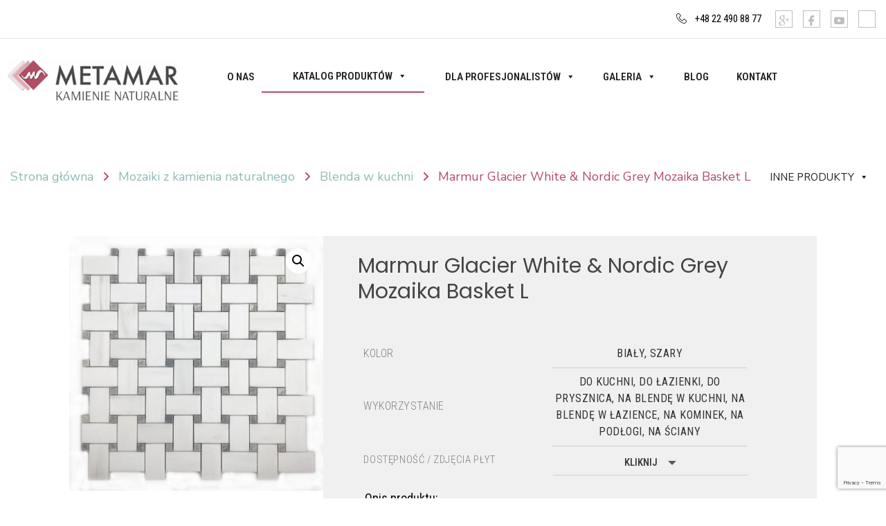

--- FILE ---
content_type: text/html; charset=UTF-8
request_url: https://metamar.pl/sklep/mozaiki-z-kamienia-naturalnego/marmur-glacier-white-nordic-grey-mozaika-basket-l/
body_size: 33850
content:
<!DOCTYPE html>
<html lang="pl-PL">
<head>
	<meta charset="UTF-8" />
	<meta name="viewport" content="width=device-width, initial-scale=1" />
	<link rel="profile" href="http://gmpg.org/xfn/11" />
	<link rel="pingback" href="https://metamar.pl/xmlrpc.php" />
	<meta name='robots' content='index, follow, max-image-preview:large, max-snippet:-1, max-video-preview:-1' />

	<!-- This site is optimized with the Yoast SEO plugin v23.4 - https://yoast.com/wordpress/plugins/seo/ -->
	<title>Marmur Glacier White &amp; Nordic Grey Mozaika Basket L do kuchni, do łazienki, do prysznica, na blendę w kuchni, na blendę w łazience, na kominek, na podłogi, na ściany - Metamar</title>
	<meta name="description" content="Marmur Glacier White &amp; Nordic Grey Mozaika Basket L do kuchni, do łazienki, do prysznica, na blendę w kuchni, na blendę w łazience, na kominek, na podłogi, na ściany - sprawdź szczegóły dotyczące produktu na metamar.pl" />
	<link rel="canonical" href="https://metamar.pl/sklep/mozaiki-z-kamienia-naturalnego/marmur-glacier-white-nordic-grey-mozaika-basket-l/" />
	<meta property="og:locale" content="pl_PL" />
	<meta property="og:type" content="product" />
	<meta property="og:title" content="Marmur Glacier White &amp; Nordic Grey Mozaika Basket L do kuchni, do łazienki, do prysznica, na blendę w kuchni, na blendę w łazience, na kominek, na podłogi, na ściany - Metamar" />
	<meta property="og:description" content="Marmur Glacier White &amp; Nordic Grey Mozaika Basket L do kuchni, do łazienki, do prysznica, na blendę w kuchni, na blendę w łazience, na kominek, na podłogi, na ściany - sprawdź szczegóły dotyczące produktu na metamar.pl" />
	<meta property="og:url" content="https://metamar.pl/sklep/mozaiki-z-kamienia-naturalnego/marmur-glacier-white-nordic-grey-mozaika-basket-l/" />
	<meta property="og:site_name" content="Metamar" />
	<meta property="article:modified_time" content="2023-02-16T15:00:40+00:00" />
	<meta property="og:image" content="https://metamar.pl/wp-content/uploads/2022/11/5900000000534-BASKET-GLACIER-WHITENORDIC-GREY-1.jpg" />
	<meta property="og:image:width" content="1500" />
	<meta property="og:image:height" content="1500" />
	<meta property="og:image:type" content="image/jpeg" />
	<meta name="twitter:card" content="summary_large_image" />
	<meta name="twitter:label1" content="Cena" />
	<meta name="twitter:data1" content="" />
	<meta name="twitter:label2" content="Availability" />
	<meta name="twitter:data2" content="In stock" />
	<script type="application/ld+json" class="yoast-schema-graph">{"@context":"https://schema.org","@graph":[{"@type":["WebPage","ItemPage"],"@id":"https://metamar.pl/sklep/mozaiki-z-kamienia-naturalnego/marmur-glacier-white-nordic-grey-mozaika-basket-l/","url":"https://metamar.pl/sklep/mozaiki-z-kamienia-naturalnego/marmur-glacier-white-nordic-grey-mozaika-basket-l/","name":"Marmur Glacier White & Nordic Grey Mozaika Basket L do kuchni, do łazienki, do prysznica, na blendę w kuchni, na blendę w łazience, na kominek, na podłogi, na ściany - Metamar","isPartOf":{"@id":"https://metamar.pl/#website"},"primaryImageOfPage":{"@id":"https://metamar.pl/sklep/mozaiki-z-kamienia-naturalnego/marmur-glacier-white-nordic-grey-mozaika-basket-l/#primaryimage"},"image":{"@id":"https://metamar.pl/sklep/mozaiki-z-kamienia-naturalnego/marmur-glacier-white-nordic-grey-mozaika-basket-l/#primaryimage"},"thumbnailUrl":"https://metamar.pl/wp-content/uploads/2022/11/5900000000534-BASKET-GLACIER-WHITENORDIC-GREY-1.jpg","datePublished":"2022-11-07T12:57:11+00:00","dateModified":"2023-02-16T15:00:40+00:00","description":"Marmur Glacier White & Nordic Grey Mozaika Basket L do kuchni, do łazienki, do prysznica, na blendę w kuchni, na blendę w łazience, na kominek, na podłogi, na ściany - sprawdź szczegóły dotyczące produktu na metamar.pl","breadcrumb":{"@id":"https://metamar.pl/sklep/mozaiki-z-kamienia-naturalnego/marmur-glacier-white-nordic-grey-mozaika-basket-l/#breadcrumb"},"inLanguage":"pl-PL","potentialAction":{"@type":"BuyAction","target":"https://metamar.pl/sklep/mozaiki-z-kamienia-naturalnego/marmur-glacier-white-nordic-grey-mozaika-basket-l/"}},{"@type":"ImageObject","inLanguage":"pl-PL","@id":"https://metamar.pl/sklep/mozaiki-z-kamienia-naturalnego/marmur-glacier-white-nordic-grey-mozaika-basket-l/#primaryimage","url":"https://metamar.pl/wp-content/uploads/2022/11/5900000000534-BASKET-GLACIER-WHITENORDIC-GREY-1.jpg","contentUrl":"https://metamar.pl/wp-content/uploads/2022/11/5900000000534-BASKET-GLACIER-WHITENORDIC-GREY-1.jpg","width":1500,"height":1500},{"@type":"BreadcrumbList","@id":"https://metamar.pl/sklep/mozaiki-z-kamienia-naturalnego/marmur-glacier-white-nordic-grey-mozaika-basket-l/#breadcrumb","itemListElement":[{"@type":"ListItem","position":1,"name":"Strona główna","item":"https://metamar.pl/"},{"@type":"ListItem","position":2,"name":"Katalog produktów","item":"https://metamar.pl/katalogproduktow/"},{"@type":"ListItem","position":3,"name":"Marmur Glacier White &#038; Nordic Grey Mozaika Basket L"}]},{"@type":"WebSite","@id":"https://metamar.pl/#website","url":"https://metamar.pl/","name":"Metamar","description":"Centrum wyrobów z kamienia naturalnego METAMAR | Mazowieckie","potentialAction":[{"@type":"SearchAction","target":{"@type":"EntryPoint","urlTemplate":"https://metamar.pl/?s={search_term_string}"},"query-input":{"@type":"PropertyValueSpecification","valueRequired":true,"valueName":"search_term_string"}}],"inLanguage":"pl-PL"}]}</script>
	<meta property="product:price:amount" content="0.00" />
	<meta property="product:price:currency" content="PLN" />
	<meta property="og:availability" content="instock" />
	<meta property="product:availability" content="instock" />
	<meta property="product:condition" content="new" />
	<!-- / Yoast SEO plugin. -->


<link rel='dns-prefetch' href='//fonts.googleapis.com' />
<link rel="alternate" type="application/rss+xml" title="Metamar &raquo; Kanał z wpisami" href="https://metamar.pl/feed/" />
<script type="text/javascript">
/* <![CDATA[ */
window._wpemojiSettings = {"baseUrl":"https:\/\/s.w.org\/images\/core\/emoji\/15.0.3\/72x72\/","ext":".png","svgUrl":"https:\/\/s.w.org\/images\/core\/emoji\/15.0.3\/svg\/","svgExt":".svg","source":{"concatemoji":"https:\/\/metamar.pl\/wp-includes\/js\/wp-emoji-release.min.js?ver=6.6.2"}};
/*! This file is auto-generated */
!function(i,n){var o,s,e;function c(e){try{var t={supportTests:e,timestamp:(new Date).valueOf()};sessionStorage.setItem(o,JSON.stringify(t))}catch(e){}}function p(e,t,n){e.clearRect(0,0,e.canvas.width,e.canvas.height),e.fillText(t,0,0);var t=new Uint32Array(e.getImageData(0,0,e.canvas.width,e.canvas.height).data),r=(e.clearRect(0,0,e.canvas.width,e.canvas.height),e.fillText(n,0,0),new Uint32Array(e.getImageData(0,0,e.canvas.width,e.canvas.height).data));return t.every(function(e,t){return e===r[t]})}function u(e,t,n){switch(t){case"flag":return n(e,"\ud83c\udff3\ufe0f\u200d\u26a7\ufe0f","\ud83c\udff3\ufe0f\u200b\u26a7\ufe0f")?!1:!n(e,"\ud83c\uddfa\ud83c\uddf3","\ud83c\uddfa\u200b\ud83c\uddf3")&&!n(e,"\ud83c\udff4\udb40\udc67\udb40\udc62\udb40\udc65\udb40\udc6e\udb40\udc67\udb40\udc7f","\ud83c\udff4\u200b\udb40\udc67\u200b\udb40\udc62\u200b\udb40\udc65\u200b\udb40\udc6e\u200b\udb40\udc67\u200b\udb40\udc7f");case"emoji":return!n(e,"\ud83d\udc26\u200d\u2b1b","\ud83d\udc26\u200b\u2b1b")}return!1}function f(e,t,n){var r="undefined"!=typeof WorkerGlobalScope&&self instanceof WorkerGlobalScope?new OffscreenCanvas(300,150):i.createElement("canvas"),a=r.getContext("2d",{willReadFrequently:!0}),o=(a.textBaseline="top",a.font="600 32px Arial",{});return e.forEach(function(e){o[e]=t(a,e,n)}),o}function t(e){var t=i.createElement("script");t.src=e,t.defer=!0,i.head.appendChild(t)}"undefined"!=typeof Promise&&(o="wpEmojiSettingsSupports",s=["flag","emoji"],n.supports={everything:!0,everythingExceptFlag:!0},e=new Promise(function(e){i.addEventListener("DOMContentLoaded",e,{once:!0})}),new Promise(function(t){var n=function(){try{var e=JSON.parse(sessionStorage.getItem(o));if("object"==typeof e&&"number"==typeof e.timestamp&&(new Date).valueOf()<e.timestamp+604800&&"object"==typeof e.supportTests)return e.supportTests}catch(e){}return null}();if(!n){if("undefined"!=typeof Worker&&"undefined"!=typeof OffscreenCanvas&&"undefined"!=typeof URL&&URL.createObjectURL&&"undefined"!=typeof Blob)try{var e="postMessage("+f.toString()+"("+[JSON.stringify(s),u.toString(),p.toString()].join(",")+"));",r=new Blob([e],{type:"text/javascript"}),a=new Worker(URL.createObjectURL(r),{name:"wpTestEmojiSupports"});return void(a.onmessage=function(e){c(n=e.data),a.terminate(),t(n)})}catch(e){}c(n=f(s,u,p))}t(n)}).then(function(e){for(var t in e)n.supports[t]=e[t],n.supports.everything=n.supports.everything&&n.supports[t],"flag"!==t&&(n.supports.everythingExceptFlag=n.supports.everythingExceptFlag&&n.supports[t]);n.supports.everythingExceptFlag=n.supports.everythingExceptFlag&&!n.supports.flag,n.DOMReady=!1,n.readyCallback=function(){n.DOMReady=!0}}).then(function(){return e}).then(function(){var e;n.supports.everything||(n.readyCallback(),(e=n.source||{}).concatemoji?t(e.concatemoji):e.wpemoji&&e.twemoji&&(t(e.twemoji),t(e.wpemoji)))}))}((window,document),window._wpemojiSettings);
/* ]]> */
</script>
<link rel='stylesheet' id='dashicons-css' href='https://metamar.pl/wp-includes/css/dashicons.min.css?ver=6.6.2' type='text/css' media='all' />
<style id='dashicons-inline-css' type='text/css'>
[data-font="Dashicons"]:before {font-family: 'Dashicons' !important;content: attr(data-icon) !important;speak: none !important;font-weight: normal !important;font-variant: normal !important;text-transform: none !important;line-height: 1 !important;font-style: normal !important;-webkit-font-smoothing: antialiased !important;-moz-osx-font-smoothing: grayscale !important;}
</style>
<link rel='stylesheet' id='hfe-widgets-style-css' href='https://metamar.pl/wp-content/plugins/header-footer-elementor/inc/widgets-css/frontend.css?ver=1.6.42' type='text/css' media='all' />
<link rel='stylesheet' id='premium-addons-css' href='https://metamar.pl/wp-content/plugins/premium-addons-for-elementor/assets/frontend/min-css/premium-addons.min.css?ver=4.10.52' type='text/css' media='all' />
<link rel='stylesheet' id='jkit-elements-main-css' href='https://metamar.pl/wp-content/plugins/jeg-elementor-kit/assets/css/elements/main.css?ver=2.6.9' type='text/css' media='all' />
<style id='wp-emoji-styles-inline-css' type='text/css'>

	img.wp-smiley, img.emoji {
		display: inline !important;
		border: none !important;
		box-shadow: none !important;
		height: 1em !important;
		width: 1em !important;
		margin: 0 0.07em !important;
		vertical-align: -0.1em !important;
		background: none !important;
		padding: 0 !important;
	}
</style>
<link rel='stylesheet' id='wp-block-library-css' href='https://metamar.pl/wp-includes/css/dist/block-library/style.min.css?ver=6.6.2' type='text/css' media='all' />
<style id='getwooplugins-attribute-filter-style-inline-css' type='text/css'>
.storepress-search-list-wrapper{display:flex;flex-direction:column;gap:1px}.storepress-components-search-control{margin-bottom:0!important;position:relative}.storepress-components-search-control input[type=search].storepress-components-search-control__input{background:#f0f0f0;border:none;border-radius:2px;box-shadow:0 0 0 transparent;display:block;font-family:-apple-system,BlinkMacSystemFont,Segoe UI,Roboto,Oxygen-Sans,Ubuntu,Cantarell,Helvetica Neue,sans-serif;font-size:16px;height:48px;line-height:normal;margin-left:0;margin-right:0;padding:16px 48px 16px 16px;transition:box-shadow .1s linear;width:100%}@media(prefers-reduced-motion:reduce){.storepress-components-search-control input[type=search].storepress-components-search-control__input{transition-delay:0s;transition-duration:0s}}@media(min-width:600px){.storepress-components-search-control input[type=search].storepress-components-search-control__input{font-size:13px;line-height:normal}}.storepress-components-search-control input[type=search].storepress-components-search-control__input:focus{border-color:var(--wp-admin-theme-color);box-shadow:0 0 0 .5px var(--wp-admin-theme-color);outline:2px solid transparent}.storepress-components-search-control input[type=search].storepress-components-search-control__input::-webkit-input-placeholder{color:rgba(30,30,30,.62)}.storepress-components-search-control input[type=search].storepress-components-search-control__input::-moz-placeholder{color:rgba(30,30,30,.62);opacity:1}.storepress-components-search-control input[type=search].storepress-components-search-control__input:-ms-input-placeholder{color:rgba(30,30,30,.62)}@media(min-width:600px){.storepress-components-search-control input[type=search].storepress-components-search-control__input{font-size:13px}}.storepress-components-search-control input[type=search].storepress-components-search-control__input:focus{background:#fff;box-shadow:inset 0 0 0 var(--wp-admin-border-width-focus) var(--wp-components-color-accent,var(--wp-admin-theme-color,#3858e9))}.storepress-components-search-control input[type=search].storepress-components-search-control__input::-moz-placeholder{color:#757575}.storepress-components-search-control input[type=search].storepress-components-search-control__input::placeholder{color:#757575}.storepress-components-search-control input[type=search].storepress-components-search-control__input::-webkit-search-cancel-button,.storepress-components-search-control input[type=search].storepress-components-search-control__input::-webkit-search-decoration,.storepress-components-search-control input[type=search].storepress-components-search-control__input::-webkit-search-results-button,.storepress-components-search-control input[type=search].storepress-components-search-control__input::-webkit-search-results-decoration{-webkit-appearance:none}.storepress-components-search-control__icon{align-items:center;bottom:0;display:flex;justify-content:center;position:absolute;right:12px;top:0;width:24px}.storepress-components-search-control__icon>svg{margin:8px 0}.storepress-components-search-control__input-wrapper{position:relative}.storepress-search-list-search-result-wrapper{border:1px solid #f0f0f0}.storepress-search-list-search-result-wrapper li,.storepress-search-list-search-result-wrapper ul{list-style:none;margin:0;padding:0}.storepress-search-list-search-result-wrapper ul{border:1px solid #f0f0f0;max-height:40vh;overflow:auto}.storepress-search-list-search-result-wrapper li{align-items:center;border-bottom:1px solid #f0f0f0;color:#2f2f2f;display:flex;font-family:-apple-system,BlinkMacSystemFont,Segoe UI,Roboto,Oxygen-Sans,Ubuntu,Cantarell,Helvetica Neue,sans-serif;font-size:13px;gap:5px;padding:8px}.storepress-search-list-search-result-wrapper li.selected,.storepress-search-list-search-result-wrapper li:hover{background-color:#f0f0f0}.storepress-search-list-search-result-wrapper li:last-child{border-bottom:none}.storepress-search-list-search-result-wrapper li input{height:20px;margin:0;padding:0;width:20px}.storepress-search-list-search-result-wrapper li input[type=radio]{-webkit-appearance:auto;box-shadow:none}.storepress-search-list-search-result-wrapper li input[type=radio]:before{display:none}.storepress-search-list-search-result-wrapper li .storepress-search-list-search-result-item{background-color:#fff}.storepress-search-list-search-result-wrapper li .storepress-search-list-search-result-item__label{cursor:pointer}.storepress-search-list-search-result-wrapper li .storepress-search-list-search-result-item__title{box-sizing:content-box;height:20px;padding:4px}.storepress-search-list-search-result-wrapper li .storepress-search-list-search-result-item__meta{background-color:#ddd;border-radius:5px;padding:4px}
.wp-block-getwooplugins-attribute-filter .filter-items{display:flex;flex-direction:column;float:none!important;gap:10px;margin:0;padding:0}.wp-block-getwooplugins-attribute-filter .filter-items li{list-style:none}.wp-block-getwooplugins-attribute-filter .filter-items.enabled-filter-display-limit-mode .filter-item:not(.selected):nth-child(n+10){display:none!important}.wp-block-getwooplugins-attribute-filter .filter-items.enabled-filter-display-limit-mode .filter-item-more{align-self:flex-end;display:flex}.wp-block-getwooplugins-attribute-filter.is-style-button .filter-items.enabled-filter-display-limit-mode .filter-item-more{align-items:center;align-self:auto}.wp-block-getwooplugins-attribute-filter .filter-item-more{display:none}.wp-block-getwooplugins-attribute-filter .filter-item{align-items:center;display:flex;flex-direction:row;gap:10px;justify-content:space-between}.wp-block-getwooplugins-attribute-filter .filter-item .item{border:2px solid #fff;box-shadow:var(--wvs-item-box-shadow,0 0 0 1px #a8a8a8);box-sizing:border-box;display:block;height:100%;transition:box-shadow .2s ease;width:100%}.wp-block-getwooplugins-attribute-filter .filter-item .item:hover{box-shadow:var(--wvs-hover-item-box-shadow,0 0 0 3px #ddd)}.wp-block-getwooplugins-attribute-filter .filter-item .text{display:inline-block;font-size:.875em}.wp-block-getwooplugins-attribute-filter .filter-item.style-squared .count,.wp-block-getwooplugins-attribute-filter .filter-item.style-squared .item{border-radius:3px}.wp-block-getwooplugins-attribute-filter .filter-item.style-rounded .item{border-radius:100%}.wp-block-getwooplugins-attribute-filter .filter-item.style-rounded .count{border-radius:12px}.wp-block-getwooplugins-attribute-filter .filter-item-wrapper{align-items:center;display:flex;gap:10px}.wp-block-getwooplugins-attribute-filter .filter-item-contents{display:flex;height:var(--wvs-archive-product-item-height,30px);justify-content:center;position:relative;width:var(--wvs-archive-product-item-width,30px)}.wp-block-getwooplugins-attribute-filter .filter-item .count{border:1px solid rgba(0,0,0,.102);color:#000;font-size:12px;line-height:10px;min-width:10px;padding:5px;text-align:center}.wp-block-getwooplugins-attribute-filter .filter-item-inner{width:100%}.wp-block-getwooplugins-attribute-filter .filter-item.selected{order:-1}.wp-block-getwooplugins-attribute-filter .filter-item.selected .item{box-shadow:var(--wvs-selected-item-box-shadow,0 0 0 2px #000)}.wp-block-getwooplugins-attribute-filter .filter-item.selected .filter-item-inner:before{background-image:var(--wvs-tick);background-position:50%;background-repeat:no-repeat;background-size:60%;content:" ";display:block;height:100%;position:absolute;width:100%}.wp-block-getwooplugins-attribute-filter .filter-item.selected .count{background:#000;border:1px solid #000;color:#fff}.wp-block-getwooplugins-attribute-filter.is-style-button .filter-items{flex-direction:row;flex-wrap:wrap}.wp-block-getwooplugins-attribute-filter.is-style-button .filter-item{border:1px solid rgba(0,0,0,.102);border-radius:3px;margin:0;padding:5px 8px 5px 5px}.wp-block-getwooplugins-attribute-filter.is-style-button .filter-item.style-rounded{border-radius:40px}.wp-block-getwooplugins-attribute-filter.is-style-button .filter-item.selected{border:1px solid #000}

</style>
<link rel='stylesheet' id='woolentor-block-common-css' href='https://metamar.pl/wp-content/plugins/woolentor-addons/woolentor-blocks/assets/css/common-style.css?ver=2.9.8' type='text/css' media='all' />
<link rel='stylesheet' id='woolentor-block-default-css' href='https://metamar.pl/wp-content/plugins/woolentor-addons/woolentor-blocks/assets/css/style-index.css?ver=2.9.8' type='text/css' media='all' />
<style id='classic-theme-styles-inline-css' type='text/css'>
/*! This file is auto-generated */
.wp-block-button__link{color:#fff;background-color:#32373c;border-radius:9999px;box-shadow:none;text-decoration:none;padding:calc(.667em + 2px) calc(1.333em + 2px);font-size:1.125em}.wp-block-file__button{background:#32373c;color:#fff;text-decoration:none}
</style>
<style id='global-styles-inline-css' type='text/css'>
:root{--wp--preset--aspect-ratio--square: 1;--wp--preset--aspect-ratio--4-3: 4/3;--wp--preset--aspect-ratio--3-4: 3/4;--wp--preset--aspect-ratio--3-2: 3/2;--wp--preset--aspect-ratio--2-3: 2/3;--wp--preset--aspect-ratio--16-9: 16/9;--wp--preset--aspect-ratio--9-16: 9/16;--wp--preset--color--black: #000000;--wp--preset--color--cyan-bluish-gray: #abb8c3;--wp--preset--color--white: #ffffff;--wp--preset--color--pale-pink: #f78da7;--wp--preset--color--vivid-red: #cf2e2e;--wp--preset--color--luminous-vivid-orange: #ff6900;--wp--preset--color--luminous-vivid-amber: #fcb900;--wp--preset--color--light-green-cyan: #7bdcb5;--wp--preset--color--vivid-green-cyan: #00d084;--wp--preset--color--pale-cyan-blue: #8ed1fc;--wp--preset--color--vivid-cyan-blue: #0693e3;--wp--preset--color--vivid-purple: #9b51e0;--wp--preset--gradient--vivid-cyan-blue-to-vivid-purple: linear-gradient(135deg,rgba(6,147,227,1) 0%,rgb(155,81,224) 100%);--wp--preset--gradient--light-green-cyan-to-vivid-green-cyan: linear-gradient(135deg,rgb(122,220,180) 0%,rgb(0,208,130) 100%);--wp--preset--gradient--luminous-vivid-amber-to-luminous-vivid-orange: linear-gradient(135deg,rgba(252,185,0,1) 0%,rgba(255,105,0,1) 100%);--wp--preset--gradient--luminous-vivid-orange-to-vivid-red: linear-gradient(135deg,rgba(255,105,0,1) 0%,rgb(207,46,46) 100%);--wp--preset--gradient--very-light-gray-to-cyan-bluish-gray: linear-gradient(135deg,rgb(238,238,238) 0%,rgb(169,184,195) 100%);--wp--preset--gradient--cool-to-warm-spectrum: linear-gradient(135deg,rgb(74,234,220) 0%,rgb(151,120,209) 20%,rgb(207,42,186) 40%,rgb(238,44,130) 60%,rgb(251,105,98) 80%,rgb(254,248,76) 100%);--wp--preset--gradient--blush-light-purple: linear-gradient(135deg,rgb(255,206,236) 0%,rgb(152,150,240) 100%);--wp--preset--gradient--blush-bordeaux: linear-gradient(135deg,rgb(254,205,165) 0%,rgb(254,45,45) 50%,rgb(107,0,62) 100%);--wp--preset--gradient--luminous-dusk: linear-gradient(135deg,rgb(255,203,112) 0%,rgb(199,81,192) 50%,rgb(65,88,208) 100%);--wp--preset--gradient--pale-ocean: linear-gradient(135deg,rgb(255,245,203) 0%,rgb(182,227,212) 50%,rgb(51,167,181) 100%);--wp--preset--gradient--electric-grass: linear-gradient(135deg,rgb(202,248,128) 0%,rgb(113,206,126) 100%);--wp--preset--gradient--midnight: linear-gradient(135deg,rgb(2,3,129) 0%,rgb(40,116,252) 100%);--wp--preset--font-size--small: 13px;--wp--preset--font-size--medium: 20px;--wp--preset--font-size--large: 36px;--wp--preset--font-size--x-large: 42px;--wp--preset--font-family--inter: "Inter", sans-serif;--wp--preset--font-family--cardo: Cardo;--wp--preset--spacing--20: 0.44rem;--wp--preset--spacing--30: 0.67rem;--wp--preset--spacing--40: 1rem;--wp--preset--spacing--50: 1.5rem;--wp--preset--spacing--60: 2.25rem;--wp--preset--spacing--70: 3.38rem;--wp--preset--spacing--80: 5.06rem;--wp--preset--shadow--natural: 6px 6px 9px rgba(0, 0, 0, 0.2);--wp--preset--shadow--deep: 12px 12px 50px rgba(0, 0, 0, 0.4);--wp--preset--shadow--sharp: 6px 6px 0px rgba(0, 0, 0, 0.2);--wp--preset--shadow--outlined: 6px 6px 0px -3px rgba(255, 255, 255, 1), 6px 6px rgba(0, 0, 0, 1);--wp--preset--shadow--crisp: 6px 6px 0px rgba(0, 0, 0, 1);}:where(.is-layout-flex){gap: 0.5em;}:where(.is-layout-grid){gap: 0.5em;}body .is-layout-flex{display: flex;}.is-layout-flex{flex-wrap: wrap;align-items: center;}.is-layout-flex > :is(*, div){margin: 0;}body .is-layout-grid{display: grid;}.is-layout-grid > :is(*, div){margin: 0;}:where(.wp-block-columns.is-layout-flex){gap: 2em;}:where(.wp-block-columns.is-layout-grid){gap: 2em;}:where(.wp-block-post-template.is-layout-flex){gap: 1.25em;}:where(.wp-block-post-template.is-layout-grid){gap: 1.25em;}.has-black-color{color: var(--wp--preset--color--black) !important;}.has-cyan-bluish-gray-color{color: var(--wp--preset--color--cyan-bluish-gray) !important;}.has-white-color{color: var(--wp--preset--color--white) !important;}.has-pale-pink-color{color: var(--wp--preset--color--pale-pink) !important;}.has-vivid-red-color{color: var(--wp--preset--color--vivid-red) !important;}.has-luminous-vivid-orange-color{color: var(--wp--preset--color--luminous-vivid-orange) !important;}.has-luminous-vivid-amber-color{color: var(--wp--preset--color--luminous-vivid-amber) !important;}.has-light-green-cyan-color{color: var(--wp--preset--color--light-green-cyan) !important;}.has-vivid-green-cyan-color{color: var(--wp--preset--color--vivid-green-cyan) !important;}.has-pale-cyan-blue-color{color: var(--wp--preset--color--pale-cyan-blue) !important;}.has-vivid-cyan-blue-color{color: var(--wp--preset--color--vivid-cyan-blue) !important;}.has-vivid-purple-color{color: var(--wp--preset--color--vivid-purple) !important;}.has-black-background-color{background-color: var(--wp--preset--color--black) !important;}.has-cyan-bluish-gray-background-color{background-color: var(--wp--preset--color--cyan-bluish-gray) !important;}.has-white-background-color{background-color: var(--wp--preset--color--white) !important;}.has-pale-pink-background-color{background-color: var(--wp--preset--color--pale-pink) !important;}.has-vivid-red-background-color{background-color: var(--wp--preset--color--vivid-red) !important;}.has-luminous-vivid-orange-background-color{background-color: var(--wp--preset--color--luminous-vivid-orange) !important;}.has-luminous-vivid-amber-background-color{background-color: var(--wp--preset--color--luminous-vivid-amber) !important;}.has-light-green-cyan-background-color{background-color: var(--wp--preset--color--light-green-cyan) !important;}.has-vivid-green-cyan-background-color{background-color: var(--wp--preset--color--vivid-green-cyan) !important;}.has-pale-cyan-blue-background-color{background-color: var(--wp--preset--color--pale-cyan-blue) !important;}.has-vivid-cyan-blue-background-color{background-color: var(--wp--preset--color--vivid-cyan-blue) !important;}.has-vivid-purple-background-color{background-color: var(--wp--preset--color--vivid-purple) !important;}.has-black-border-color{border-color: var(--wp--preset--color--black) !important;}.has-cyan-bluish-gray-border-color{border-color: var(--wp--preset--color--cyan-bluish-gray) !important;}.has-white-border-color{border-color: var(--wp--preset--color--white) !important;}.has-pale-pink-border-color{border-color: var(--wp--preset--color--pale-pink) !important;}.has-vivid-red-border-color{border-color: var(--wp--preset--color--vivid-red) !important;}.has-luminous-vivid-orange-border-color{border-color: var(--wp--preset--color--luminous-vivid-orange) !important;}.has-luminous-vivid-amber-border-color{border-color: var(--wp--preset--color--luminous-vivid-amber) !important;}.has-light-green-cyan-border-color{border-color: var(--wp--preset--color--light-green-cyan) !important;}.has-vivid-green-cyan-border-color{border-color: var(--wp--preset--color--vivid-green-cyan) !important;}.has-pale-cyan-blue-border-color{border-color: var(--wp--preset--color--pale-cyan-blue) !important;}.has-vivid-cyan-blue-border-color{border-color: var(--wp--preset--color--vivid-cyan-blue) !important;}.has-vivid-purple-border-color{border-color: var(--wp--preset--color--vivid-purple) !important;}.has-vivid-cyan-blue-to-vivid-purple-gradient-background{background: var(--wp--preset--gradient--vivid-cyan-blue-to-vivid-purple) !important;}.has-light-green-cyan-to-vivid-green-cyan-gradient-background{background: var(--wp--preset--gradient--light-green-cyan-to-vivid-green-cyan) !important;}.has-luminous-vivid-amber-to-luminous-vivid-orange-gradient-background{background: var(--wp--preset--gradient--luminous-vivid-amber-to-luminous-vivid-orange) !important;}.has-luminous-vivid-orange-to-vivid-red-gradient-background{background: var(--wp--preset--gradient--luminous-vivid-orange-to-vivid-red) !important;}.has-very-light-gray-to-cyan-bluish-gray-gradient-background{background: var(--wp--preset--gradient--very-light-gray-to-cyan-bluish-gray) !important;}.has-cool-to-warm-spectrum-gradient-background{background: var(--wp--preset--gradient--cool-to-warm-spectrum) !important;}.has-blush-light-purple-gradient-background{background: var(--wp--preset--gradient--blush-light-purple) !important;}.has-blush-bordeaux-gradient-background{background: var(--wp--preset--gradient--blush-bordeaux) !important;}.has-luminous-dusk-gradient-background{background: var(--wp--preset--gradient--luminous-dusk) !important;}.has-pale-ocean-gradient-background{background: var(--wp--preset--gradient--pale-ocean) !important;}.has-electric-grass-gradient-background{background: var(--wp--preset--gradient--electric-grass) !important;}.has-midnight-gradient-background{background: var(--wp--preset--gradient--midnight) !important;}.has-small-font-size{font-size: var(--wp--preset--font-size--small) !important;}.has-medium-font-size{font-size: var(--wp--preset--font-size--medium) !important;}.has-large-font-size{font-size: var(--wp--preset--font-size--large) !important;}.has-x-large-font-size{font-size: var(--wp--preset--font-size--x-large) !important;}
:where(.wp-block-post-template.is-layout-flex){gap: 1.25em;}:where(.wp-block-post-template.is-layout-grid){gap: 1.25em;}
:where(.wp-block-columns.is-layout-flex){gap: 2em;}:where(.wp-block-columns.is-layout-grid){gap: 2em;}
:root :where(.wp-block-pullquote){font-size: 1.5em;line-height: 1.6;}
</style>
<link rel='stylesheet' id='contact-form-7-css' href='https://metamar.pl/wp-content/plugins/contact-form-7/includes/css/styles.css?ver=5.9.8' type='text/css' media='all' />
<link rel='stylesheet' id='mailerlite_forms.css-css' href='https://metamar.pl/wp-content/plugins/official-mailerlite-sign-up-forms/assets/css/mailerlite_forms.css?ver=1.7.13' type='text/css' media='all' />
<link rel='stylesheet' id='photoswipe-css' href='https://metamar.pl/wp-content/plugins/woocommerce/assets/css/photoswipe/photoswipe.min.css?ver=9.3.2' type='text/css' media='all' />
<link rel='stylesheet' id='photoswipe-default-skin-css' href='https://metamar.pl/wp-content/plugins/woocommerce/assets/css/photoswipe/default-skin/default-skin.min.css?ver=9.3.2' type='text/css' media='all' />
<link rel='stylesheet' id='woocommerce-layout-css' href='https://metamar.pl/wp-content/plugins/woocommerce/assets/css/woocommerce-layout.css?ver=9.3.2' type='text/css' media='all' />
<link rel='stylesheet' id='woocommerce-smallscreen-css' href='https://metamar.pl/wp-content/plugins/woocommerce/assets/css/woocommerce-smallscreen.css?ver=9.3.2' type='text/css' media='only screen and (max-width: 768px)' />
<link rel='stylesheet' id='woocommerce-general-css' href='https://metamar.pl/wp-content/plugins/woocommerce/assets/css/woocommerce.css?ver=9.3.2' type='text/css' media='all' />
<style id='woocommerce-inline-inline-css' type='text/css'>
.woocommerce form .form-row .required { visibility: visible; }
</style>
<link rel='stylesheet' id='wcz-frontend-css' href='https://metamar.pl/wp-content/plugins/woocustomizer/assets/css/frontend.css?ver=2.5.7' type='text/css' media='all' />
<link rel='stylesheet' id='eae-css-css' href='https://metamar.pl/wp-content/plugins/addon-elements-for-elementor-page-builder/assets/css/eae.min.css?ver=1.13.8' type='text/css' media='all' />
<link rel='stylesheet' id='eae-peel-css-css' href='https://metamar.pl/wp-content/plugins/addon-elements-for-elementor-page-builder/assets/lib/peel/peel.css?ver=1.13.8' type='text/css' media='all' />
<link rel='stylesheet' id='font-awesome-4-shim-css' href='https://metamar.pl/wp-content/plugins/elementor/assets/lib/font-awesome/css/v4-shims.min.css?ver=1.0' type='text/css' media='all' />
<link rel='stylesheet' id='font-awesome-5-all-css' href='https://metamar.pl/wp-content/plugins/elementor/assets/lib/font-awesome/css/all.min.css?ver=4.10.52' type='text/css' media='all' />
<link rel='stylesheet' id='vegas-css-css' href='https://metamar.pl/wp-content/plugins/addon-elements-for-elementor-page-builder/assets/lib/vegas/vegas.min.css?ver=2.4.0' type='text/css' media='all' />
<link rel='stylesheet' id='hfe-style-css' href='https://metamar.pl/wp-content/plugins/header-footer-elementor/assets/css/header-footer-elementor.css?ver=1.6.42' type='text/css' media='all' />
<link rel='stylesheet' id='elementor-icons-css' href='https://metamar.pl/wp-content/plugins/elementor/assets/lib/eicons/css/elementor-icons.min.css?ver=5.31.0' type='text/css' media='all' />
<link rel='stylesheet' id='elementor-frontend-css' href='https://metamar.pl/wp-content/uploads/elementor/css/custom-frontend.min.css?ver=1727097626' type='text/css' media='all' />
<link rel='stylesheet' id='swiper-css' href='https://metamar.pl/wp-content/plugins/elementor/assets/lib/swiper/v8/css/swiper.min.css?ver=8.4.5' type='text/css' media='all' />
<link rel='stylesheet' id='e-swiper-css' href='https://metamar.pl/wp-content/plugins/elementor/assets/css/conditionals/e-swiper.min.css?ver=3.24.4' type='text/css' media='all' />
<link rel='stylesheet' id='elementor-post-5-css' href='https://metamar.pl/wp-content/uploads/elementor/css/post-5.css?ver=1727097626' type='text/css' media='all' />
<link rel='stylesheet' id='elementor-pro-css' href='https://metamar.pl/wp-content/uploads/elementor/css/custom-pro-frontend.min.css?ver=1727097626' type='text/css' media='all' />
<link rel='stylesheet' id='she-header-style-css' href='https://metamar.pl/wp-content/plugins/sticky-header-effects-for-elementor/assets/css/she-header-style.css?ver=1.7.2' type='text/css' media='all' />
<link rel='stylesheet' id='elementor-global-css' href='https://metamar.pl/wp-content/uploads/elementor/css/global.css?ver=1727097630' type='text/css' media='all' />
<link rel='stylesheet' id='elementor-post-39-css' href='https://metamar.pl/wp-content/uploads/elementor/css/post-39.css?ver=1727097630' type='text/css' media='all' />
<link rel='stylesheet' id='elementor-post-143-css' href='https://metamar.pl/wp-content/uploads/elementor/css/post-143.css?ver=1760107855' type='text/css' media='all' />
<link rel='stylesheet' id='megamenu-css' href='https://metamar.pl/wp-content/uploads/maxmegamenu/style.css?ver=1c8fda' type='text/css' media='all' />
<link rel='stylesheet' id='woo-variation-swatches-css' href='https://metamar.pl/wp-content/plugins/woo-variation-swatches/assets/css/frontend.min.css?ver=1727097725' type='text/css' media='all' />
<style id='woo-variation-swatches-inline-css' type='text/css'>
:root {
--wvs-tick:url("data:image/svg+xml;utf8,%3Csvg filter='drop-shadow(0px 0px 2px rgb(0 0 0 / .8))' xmlns='http://www.w3.org/2000/svg'  viewBox='0 0 30 30'%3E%3Cpath fill='none' stroke='%23ffffff' stroke-linecap='round' stroke-linejoin='round' stroke-width='4' d='M4 16L11 23 27 7'/%3E%3C/svg%3E");

--wvs-cross:url("data:image/svg+xml;utf8,%3Csvg filter='drop-shadow(0px 0px 5px rgb(255 255 255 / .6))' xmlns='http://www.w3.org/2000/svg' width='72px' height='72px' viewBox='0 0 24 24'%3E%3Cpath fill='none' stroke='%23ff0000' stroke-linecap='round' stroke-width='0.6' d='M5 5L19 19M19 5L5 19'/%3E%3C/svg%3E");
--wvs-position:flex-start;
--wvs-single-product-large-item-width:40px;
--wvs-single-product-large-item-height:40px;
--wvs-single-product-large-item-font-size:16px;
--wvs-single-product-item-width:30px;
--wvs-single-product-item-height:30px;
--wvs-single-product-item-font-size:16px;
--wvs-archive-product-item-width:30px;
--wvs-archive-product-item-height:30px;
--wvs-archive-product-item-font-size:16px;
--wvs-tooltip-background-color:#333333;
--wvs-tooltip-text-color:#FFFFFF;
--wvs-item-box-shadow:0 0 0 1px #a8a8a8;
--wvs-item-background-color:#FFFFFF;
--wvs-item-text-color:#000000;
--wvs-hover-item-box-shadow:0 0 0 3px #000000;
--wvs-hover-item-background-color:#FFFFFF;
--wvs-hover-item-text-color:#000000;
--wvs-selected-item-box-shadow:0 0 0 2px #000000;
--wvs-selected-item-background-color:#FFFFFF;
--wvs-selected-item-text-color:#000000}
</style>
<link rel='stylesheet' id='woolentor-widgets-pro-css' href='https://metamar.pl/wp-content/plugins/woolentor-addons-pro/assets/css/woolentor-widgets-pro.css?ver=2.4.9' type='text/css' media='all' />
<link rel='stylesheet' id='wlflickity-css' href='https://metamar.pl/wp-content/plugins/woolentor-addons-pro/assets/lib/css/flickity.css?ver=2.4.9' type='text/css' media='all' />
<link rel='stylesheet' id='woolentor-checkout-css' href='https://metamar.pl/wp-content/plugins/woolentor-addons-pro/assets/css/woolentor-checkout.css?ver=2.4.9' type='text/css' media='all' />
<link rel='stylesheet' id='slick-css' href='https://metamar.pl/wp-content/plugins/woolentor-addons/assets/css/slick.css?ver=2.9.8' type='text/css' media='all' />
<link rel='stylesheet' id='simple-line-icons-wl-css' href='https://metamar.pl/wp-content/plugins/woolentor-addons/assets/css/simple-line-icons.css?ver=2.9.8' type='text/css' media='all' />
<link rel='stylesheet' id='woolentor-product-grid-css' href='https://metamar.pl/wp-content/plugins/woolentor-addons/assets/css/product-grid.css?ver=2.9.8' type='text/css' media='all' />
<link rel='stylesheet' id='font-awesome-css' href='https://metamar.pl/wp-content/plugins/elementor/assets/lib/font-awesome/css/font-awesome.min.css?ver=4.7.0' type='text/css' media='all' />
<style id='font-awesome-inline-css' type='text/css'>
[data-font="FontAwesome"]:before {font-family: 'FontAwesome' !important;content: attr(data-icon) !important;speak: none !important;font-weight: normal !important;font-variant: normal !important;text-transform: none !important;line-height: 1 !important;font-style: normal !important;-webkit-font-smoothing: antialiased !important;-moz-osx-font-smoothing: grayscale !important;}
</style>
<link rel='stylesheet' id='htflexboxgrid-css' href='https://metamar.pl/wp-content/plugins/woolentor-addons/assets/css/htflexboxgrid.css?ver=2.9.8' type='text/css' media='all' />
<link rel='stylesheet' id='woolentor-widgets-css' href='https://metamar.pl/wp-content/plugins/woolentor-addons/assets/css/woolentor-widgets.css?ver=2.9.8' type='text/css' media='all' />
<link rel='stylesheet' id='woolentor-quickview-css' href='https://metamar.pl/wp-content/plugins/woolentor-addons/includes/modules/quickview/assets/css/frontend.css?ver=2.9.8' type='text/css' media='all' />
<link rel='stylesheet' id='vilva-woocommerce-css' href='https://metamar.pl/wp-content/themes/vilva/css/woocommerce.min.css?ver=1.1.9' type='text/css' media='all' />
<link rel='stylesheet' id='owl-carousel-css' href='https://metamar.pl/wp-content/themes/vilva/css/owl.carousel.min.css?ver=2.3.4' type='text/css' media='all' />
<link rel='stylesheet' id='animate-css' href='https://metamar.pl/wp-content/themes/vilva/css/animate.min.css?ver=3.5.2' type='text/css' media='all' />
<link rel='stylesheet' id='vilva-google-fonts-css' href='https://fonts.googleapis.com/css?family=Nunito+Sans%3A200%2C200italic%2C300%2C300italic%2Cregular%2Citalic%2C600%2C600italic%2C700%2C700italic%2C800%2C800italic%2C900%2C900italic%7CEB+Garamond%3Aregular%2C500%2C600%2C700%2C800%2Citalic%2C500italic%2C600italic%2C700italic%2C800italic%7CEB+Garamond%3Aregular' type='text/css' media='all' />
<link rel='stylesheet' id='vilva-css' href='https://metamar.pl/wp-content/themes/vilva/style.css?ver=1.1.9' type='text/css' media='all' />
<link rel='stylesheet' id='vilva-gutenberg-css' href='https://metamar.pl/wp-content/themes/vilva/css/gutenberg.min.css?ver=1.1.9' type='text/css' media='all' />
<link rel='stylesheet' id='elementor-icons-ekiticons-css' href='https://metamar.pl/wp-content/plugins/elementskit-lite/modules/elementskit-icon-pack/assets/css/ekiticons.css?ver=3.2.8' type='text/css' media='all' />
<link rel='stylesheet' id='yith_ywraq_frontend-css' href='https://metamar.pl/wp-content/plugins/yith-woocommerce-request-a-quote-premium/assets/css/ywraq-frontend.css?ver=4.28.0' type='text/css' media='all' />
<style id='yith_ywraq_frontend-inline-css' type='text/css'>
:root {
		--ywraq_layout_button_bg_color: #0066b4;
		--ywraq_layout_button_bg_color_hover: #044a80;
		--ywraq_layout_button_border_color: ;
		--ywraq_layout_button_border_color_hover: ;
		--ywraq_layout_button_color: #ffffff;
		--ywraq_layout_button_color_hover: #ffffff;
		
		--ywraq_checkout_button_bg_color: #0066b4;
		--ywraq_checkout_button_bg_color_hover: #044a80;
		--ywraq_checkout_button_border_color: #0066b4;
		--ywraq_checkout_button_border_color_hover: #044a80;
		--ywraq_checkout_button_color: #ffffff;
		--ywraq_checkout_button_color_hover: #ffffff;
		
		--ywraq_accept_button_bg_color: #0066b4;
		--ywraq_accept_button_bg_color_hover: #044a80;
		--ywraq_accept_button_border_color: #0066b4;
		--ywraq_accept_button_border_color_hover: #044a80;
		--ywraq_accept_button_color: #ffffff;
		--ywraq_accept_button_color_hover: #ffffff;
		
		--ywraq_reject_button_bg_color: transparent;
		--ywraq_reject_button_bg_color_hover: #CC2B2B;
		--ywraq_reject_button_border_color: #CC2B2B;
		--ywraq_reject_button_border_color_hover: #CC2B2B;
		--ywraq_reject_button_color: #CC2B2B;
		--ywraq_reject_button_color_hover: #ffffff;
		}		
.woocommerce.single-product button.single_add_to_cart_button.button {margin-right: 5px;}
	.woocommerce.single-product .product .yith-ywraq-add-to-quote {display: inline-block; vertical-align: middle;margin-top: 5px;}
	
.cart button.single_add_to_cart_button, .cart a.single_add_to_cart_button{
	                 display:none!important;
	                }
</style>
<link rel='stylesheet' id='ekit-widget-styles-css' href='https://metamar.pl/wp-content/plugins/elementskit-lite/widgets/init/assets/css/widget-styles.css?ver=3.2.8' type='text/css' media='all' />
<link rel='stylesheet' id='ekit-responsive-css' href='https://metamar.pl/wp-content/plugins/elementskit-lite/widgets/init/assets/css/responsive.css?ver=3.2.8' type='text/css' media='all' />
<link rel='stylesheet' id='eael-general-css' href='https://metamar.pl/wp-content/plugins/essential-addons-for-elementor-lite/assets/front-end/css/view/general.min.css?ver=6.0.5' type='text/css' media='all' />
<link rel='stylesheet' id='wpr-text-animations-css-css' href='https://metamar.pl/wp-content/plugins/royal-elementor-addons/assets/css/lib/animations/text-animations.min.css?ver=1.3.986' type='text/css' media='all' />
<link rel='stylesheet' id='wpr-addons-css-css' href='https://metamar.pl/wp-content/plugins/royal-elementor-addons/assets/css/frontend.min.css?ver=1.3.986' type='text/css' media='all' />
<link rel='stylesheet' id='google-fonts-1-css' href='https://fonts.googleapis.com/css?family=Roboto%3A100%2C100italic%2C200%2C200italic%2C300%2C300italic%2C400%2C400italic%2C500%2C500italic%2C600%2C600italic%2C700%2C700italic%2C800%2C800italic%2C900%2C900italic%7CRoboto+Slab%3A100%2C100italic%2C200%2C200italic%2C300%2C300italic%2C400%2C400italic%2C500%2C500italic%2C600%2C600italic%2C700%2C700italic%2C800%2C800italic%2C900%2C900italic%7CRoboto+Condensed%3A100%2C100italic%2C200%2C200italic%2C300%2C300italic%2C400%2C400italic%2C500%2C500italic%2C600%2C600italic%2C700%2C700italic%2C800%2C800italic%2C900%2C900italic&#038;display=auto&#038;subset=latin-ext&#038;ver=6.6.2' type='text/css' media='all' />
<link rel='stylesheet' id='elementor-icons-jkiticon-css' href='https://metamar.pl/wp-content/plugins/jeg-elementor-kit/assets/fonts/jkiticon/jkiticon.css?ver=2.6.9' type='text/css' media='all' />
<link rel='stylesheet' id='elementor-icons-shared-0-css' href='https://metamar.pl/wp-content/plugins/elementor/assets/lib/font-awesome/css/fontawesome.min.css?ver=5.15.3' type='text/css' media='all' />
<link rel='stylesheet' id='elementor-icons-fa-solid-css' href='https://metamar.pl/wp-content/plugins/elementor/assets/lib/font-awesome/css/solid.min.css?ver=5.15.3' type='text/css' media='all' />
<link rel="preconnect" href="https://fonts.gstatic.com/" crossorigin><script type="text/template" id="tmpl-variation-template">
	<div class="woocommerce-variation-description">{{{ data.variation.variation_description }}}</div>
	<div class="woocommerce-variation-price">{{{ data.variation.price_html }}}</div>
	<div class="woocommerce-variation-availability">{{{ data.variation.availability_html }}}</div>
</script>
<script type="text/template" id="tmpl-unavailable-variation-template">
	<p role="alert">Przepraszamy, ten produkt jest niedostępny. Prosimy wybrać inną kombinację.</p>
</script>
<script type="text/javascript" data-cfasync="false" src="https://metamar.pl/wp-includes/js/jquery/jquery.min.js?ver=3.7.1" id="jquery-core-js"></script>
<script type="text/javascript" data-cfasync="false" src="https://metamar.pl/wp-includes/js/jquery/jquery-migrate.min.js?ver=3.4.1" id="jquery-migrate-js"></script>
<script type="text/javascript" src="https://metamar.pl/wp-content/plugins/woocommerce/assets/js/jquery-blockui/jquery.blockUI.min.js?ver=2.7.0-wc.9.3.2" id="jquery-blockui-js" data-wp-strategy="defer"></script>
<script type="text/javascript" id="wc-add-to-cart-js-extra">
/* <![CDATA[ */
var wc_add_to_cart_params = {"ajax_url":"\/wp-admin\/admin-ajax.php","wc_ajax_url":"\/?wc-ajax=%%endpoint%%","i18n_view_cart":"Zobacz koszyk","cart_url":"https:\/\/metamar.pl\/koszyk\/","is_cart":"","cart_redirect_after_add":"no"};
/* ]]> */
</script>
<script type="text/javascript" src="https://metamar.pl/wp-content/plugins/woocommerce/assets/js/frontend/add-to-cart.min.js?ver=9.3.2" id="wc-add-to-cart-js" defer="defer" data-wp-strategy="defer"></script>
<script type="text/javascript" src="https://metamar.pl/wp-content/plugins/woocommerce/assets/js/photoswipe/photoswipe.min.js?ver=4.1.1-wc.9.3.2" id="photoswipe-js" data-wp-strategy="defer"></script>
<script type="text/javascript" src="https://metamar.pl/wp-content/plugins/woocommerce/assets/js/js-cookie/js.cookie.min.js?ver=2.1.4-wc.9.3.2" id="js-cookie-js" defer="defer" data-wp-strategy="defer"></script>
<script type="text/javascript" id="woocommerce-js-extra">
/* <![CDATA[ */
var woocommerce_params = {"ajax_url":"\/wp-admin\/admin-ajax.php","wc_ajax_url":"\/?wc-ajax=%%endpoint%%"};
/* ]]> */
</script>
<script type="text/javascript" src="https://metamar.pl/wp-content/plugins/woocommerce/assets/js/frontend/woocommerce.min.js?ver=9.3.2" id="woocommerce-js" defer="defer" data-wp-strategy="defer"></script>
<script type="text/javascript" src="https://metamar.pl/wp-content/plugins/addon-elements-for-elementor-page-builder/assets/js/iconHelper.js?ver=1.0" id="eae-iconHelper-js"></script>
<script type="text/javascript" src="https://metamar.pl/wp-content/plugins/sticky-header-effects-for-elementor/assets/js/she-header.js?ver=1.7.2" id="she-header-js"></script>
<link rel="https://api.w.org/" href="https://metamar.pl/wp-json/" /><link rel="alternate" title="JSON" type="application/json" href="https://metamar.pl/wp-json/wp/v2/product/2924" /><link rel="EditURI" type="application/rsd+xml" title="RSD" href="https://metamar.pl/xmlrpc.php?rsd" />
<meta name="generator" content="WordPress 6.6.2" />
<meta name="generator" content="WooCommerce 9.3.2" />
<link rel='shortlink' href='https://metamar.pl/?p=2924' />
<link rel="alternate" title="oEmbed (JSON)" type="application/json+oembed" href="https://metamar.pl/wp-json/oembed/1.0/embed?url=https%3A%2F%2Fmetamar.pl%2Fsklep%2Fmozaiki-z-kamienia-naturalnego%2Fmarmur-glacier-white-nordic-grey-mozaika-basket-l%2F" />
<link rel="alternate" title="oEmbed (XML)" type="text/xml+oembed" href="https://metamar.pl/wp-json/oembed/1.0/embed?url=https%3A%2F%2Fmetamar.pl%2Fsklep%2Fmozaiki-z-kamienia-naturalnego%2Fmarmur-glacier-white-nordic-grey-mozaika-basket-l%2F&#038;format=xml" />
<!-- HFCM by 99 Robots - Snippet # 1: Google Tag Manager -->
<!-- Google Tag Manager -->
<script>(function(w,d,s,l,i){w[l]=w[l]||[];w[l].push({'gtm.start':
new Date().getTime(),event:'gtm.js'});var f=d.getElementsByTagName(s)[0],
j=d.createElement(s),dl=l!='dataLayer'?'&l='+l:'';j.async=true;j.src=
'https://www.googletagmanager.com/gtm.js?id='+i+dl;f.parentNode.insertBefore(j,f);
})(window,document,'script','dataLayer','GTM-P58W9VS');</script>
<!-- End Google Tag Manager -->
<!-- /end HFCM by 99 Robots -->
        <!-- MailerLite Universal -->
        <script>
            (function(w,d,e,u,f,l,n){w[f]=w[f]||function(){(w[f].q=w[f].q||[])
                .push(arguments);},l=d.createElement(e),l.async=1,l.src=u,
                n=d.getElementsByTagName(e)[0],n.parentNode.insertBefore(l,n);})
            (window,document,'script','https://assets.mailerlite.com/js/universal.js','ml');
            ml('account', '662398');
            ml('enablePopups', true);
        </script>
        <!-- End MailerLite Universal -->
        	<noscript><style>.woocommerce-product-gallery{ opacity: 1 !important; }</style></noscript>
	<meta name="generator" content="Elementor 3.24.4; features: additional_custom_breakpoints; settings: css_print_method-external, google_font-enabled, font_display-auto">
<style type="text/css" id="filter-everything-inline-css">.wpc-orderby-select{width:100%}.wpc-filters-open-button-container{display:none}.wpc-debug-message{padding:16px;font-size:14px;border:1px dashed #ccc;margin-bottom:20px}.wpc-debug-title{visibility:hidden}.wpc-button-inner,.wpc-chip-content{display:flex;align-items:center}.wpc-icon-html-wrapper{position:relative;margin-right:10px;top:2px}.wpc-icon-html-wrapper span{display:block;height:1px;width:18px;border-radius:3px;background:#2c2d33;margin-bottom:4px;position:relative}span.wpc-icon-line-1:after,span.wpc-icon-line-2:after,span.wpc-icon-line-3:after{content:"";display:block;width:3px;height:3px;border:1px solid #2c2d33;background-color:#fff;position:absolute;top:-2px;box-sizing:content-box}span.wpc-icon-line-3:after{border-radius:50%;left:2px}span.wpc-icon-line-1:after{border-radius:50%;left:5px}span.wpc-icon-line-2:after{border-radius:50%;left:12px}body .wpc-filters-open-button-container a.wpc-filters-open-widget,body .wpc-filters-open-button-container a.wpc-open-close-filters-button{display:inline-block;text-align:left;border:1px solid #2c2d33;border-radius:2px;line-height:1.5;padding:7px 12px;background-color:transparent;color:#2c2d33;box-sizing:border-box;text-decoration:none!important;font-weight:400;transition:none;position:relative}@media screen and (max-width:768px){.wpc_show_bottom_widget .wpc-filters-open-button-container,.wpc_show_open_close_button .wpc-filters-open-button-container{display:block}.wpc_show_bottom_widget .wpc-filters-open-button-container{margin-top:1em;margin-bottom:1em}}</style>
			<style>
				.e-con.e-parent:nth-of-type(n+4):not(.e-lazyloaded):not(.e-no-lazyload),
				.e-con.e-parent:nth-of-type(n+4):not(.e-lazyloaded):not(.e-no-lazyload) * {
					background-image: none !important;
				}
				@media screen and (max-height: 1024px) {
					.e-con.e-parent:nth-of-type(n+3):not(.e-lazyloaded):not(.e-no-lazyload),
					.e-con.e-parent:nth-of-type(n+3):not(.e-lazyloaded):not(.e-no-lazyload) * {
						background-image: none !important;
					}
				}
				@media screen and (max-height: 640px) {
					.e-con.e-parent:nth-of-type(n+2):not(.e-lazyloaded):not(.e-no-lazyload),
					.e-con.e-parent:nth-of-type(n+2):not(.e-lazyloaded):not(.e-no-lazyload) * {
						background-image: none !important;
					}
				}
			</style>
			<style id='wp-fonts-local' type='text/css'>
@font-face{font-family:Inter;font-style:normal;font-weight:300 900;font-display:fallback;src:url('https://metamar.pl/wp-content/plugins/woocommerce/assets/fonts/Inter-VariableFont_slnt,wght.woff2') format('woff2');font-stretch:normal;}
@font-face{font-family:Cardo;font-style:normal;font-weight:400;font-display:fallback;src:url('https://metamar.pl/wp-content/plugins/woocommerce/assets/fonts/cardo_normal_400.woff2') format('woff2');}
</style>
<link rel="icon" href="https://metamar.pl/wp-content/uploads/2024/12/Lo-Miniatura_WWW_Favicon_Rastrowy_PNG.jpg" sizes="32x32" />
<link rel="icon" href="https://metamar.pl/wp-content/uploads/2024/12/Lo-Miniatura_WWW_Favicon_Rastrowy_PNG.jpg" sizes="192x192" />
<link rel="apple-touch-icon" href="https://metamar.pl/wp-content/uploads/2024/12/Lo-Miniatura_WWW_Favicon_Rastrowy_PNG.jpg" />
<meta name="msapplication-TileImage" content="https://metamar.pl/wp-content/uploads/2024/12/Lo-Miniatura_WWW_Favicon_Rastrowy_PNG.jpg" />
<style type='text/css' media='all'>     
    .content-newsletter .blossomthemes-email-newsletter-wrapper.bg-img:after,
    .widget_blossomthemes_email_newsletter_widget .blossomthemes-email-newsletter-wrapper:after{
        background: rgba(144, 186, 181, 0.8);    }
    
    /*Typography*/

    body,
    button,
    input,
    select,
    optgroup,
    textarea{
        font-family : Nunito Sans;
        font-size   : 18px;        
    }

    :root {
	    --primary-font: Nunito Sans;
	    --secondary-font: EB Garamond;
	    --primary-color: #90BAB5;
	    --primary-color-rgb: 144, 186, 181;
	}
    
    .site-branding .site-title-wrap .site-title{
        font-size   : 30px;
        font-family : EB Garamond;
        font-weight : 400;
        font-style  : normal;
    }
    
    .site-branding .site-title-wrap .site-title a{
		color: #121212;
	}
    
    .custom-logo-link img{
	    width: 70px;
	    max-width: 100%;
	}

    .comment-body .reply .comment-reply-link:hover:before {
		background-image: url('data:image/svg+xml; utf-8, <svg xmlns="http://www.w3.org/2000/svg" width="18" height="15" viewBox="0 0 18 15"><path d="M934,147.2a11.941,11.941,0,0,1,7.5,3.7,16.063,16.063,0,0,1,3.5,7.3c-2.4-3.4-6.1-5.1-11-5.1v4.1l-7-7,7-7Z" transform="translate(-927 -143.2)" fill="%2390BAB5"/></svg>');
	}

	.site-header.style-five .header-mid .search-form .search-submit:hover {
		background-image: url('data:image/svg+xml; utf-8, <svg xmlns="http://www.w3.org/2000/svg" viewBox="0 0 512 512"><path fill="%2390BAB5" d="M508.5 468.9L387.1 347.5c-2.3-2.3-5.3-3.5-8.5-3.5h-13.2c31.5-36.5 50.6-84 50.6-136C416 93.1 322.9 0 208 0S0 93.1 0 208s93.1 208 208 208c52 0 99.5-19.1 136-50.6v13.2c0 3.2 1.3 6.2 3.5 8.5l121.4 121.4c4.7 4.7 12.3 4.7 17 0l22.6-22.6c4.7-4.7 4.7-12.3 0-17zM208 368c-88.4 0-160-71.6-160-160S119.6 48 208 48s160 71.6 160 160-71.6 160-160 160z"></path></svg>');
	}

	.site-header.style-seven .header-bottom .search-form .search-submit:hover {
		background-image: url('data:image/svg+xml; utf-8, <svg xmlns="http://www.w3.org/2000/svg" viewBox="0 0 512 512"><path fill="%2390BAB5" d="M508.5 468.9L387.1 347.5c-2.3-2.3-5.3-3.5-8.5-3.5h-13.2c31.5-36.5 50.6-84 50.6-136C416 93.1 322.9 0 208 0S0 93.1 0 208s93.1 208 208 208c52 0 99.5-19.1 136-50.6v13.2c0 3.2 1.3 6.2 3.5 8.5l121.4 121.4c4.7 4.7 12.3 4.7 17 0l22.6-22.6c4.7-4.7 4.7-12.3 0-17zM208 368c-88.4 0-160-71.6-160-160S119.6 48 208 48s160 71.6 160 160-71.6 160-160 160z"></path></svg>');
	}

	.site-header.style-fourteen .search-form .search-submit:hover {
		background-image: url('data:image/svg+xml; utf-8, <svg xmlns="http://www.w3.org/2000/svg" viewBox="0 0 512 512"><path fill="%2390BAB5" d="M508.5 468.9L387.1 347.5c-2.3-2.3-5.3-3.5-8.5-3.5h-13.2c31.5-36.5 50.6-84 50.6-136C416 93.1 322.9 0 208 0S0 93.1 0 208s93.1 208 208 208c52 0 99.5-19.1 136-50.6v13.2c0 3.2 1.3 6.2 3.5 8.5l121.4 121.4c4.7 4.7 12.3 4.7 17 0l22.6-22.6c4.7-4.7 4.7-12.3 0-17zM208 368c-88.4 0-160-71.6-160-160S119.6 48 208 48s160 71.6 160 160-71.6 160-160 160z"></path></svg>');
	}

	.search-results .content-area > .page-header .search-submit:hover {
		background-image: url('data:image/svg+xml; utf-8, <svg xmlns="http://www.w3.org/2000/svg" viewBox="0 0 512 512"><path fill="%2390BAB5" d="M508.5 468.9L387.1 347.5c-2.3-2.3-5.3-3.5-8.5-3.5h-13.2c31.5-36.5 50.6-84 50.6-136C416 93.1 322.9 0 208 0S0 93.1 0 208s93.1 208 208 208c52 0 99.5-19.1 136-50.6v13.2c0 3.2 1.3 6.2 3.5 8.5l121.4 121.4c4.7 4.7 12.3 4.7 17 0l22.6-22.6c4.7-4.7 4.7-12.3 0-17zM208 368c-88.4 0-160-71.6-160-160S119.6 48 208 48s160 71.6 160 160-71.6 160-160 160z"></path></svg>');
	}
           
    </style>		<style type="text/css" id="wp-custom-css">
			.eael-entry-title{height:80px !important}

	.woocommerce div.product .wl-addto-cart.wl-style-3 form.cart .button:not(.woolentor-quick-checkout-button), .wl-addto-cart.wl-style-3 form.cart .button:not(.woolentor-quick-checkout-button){padding:10px;margin-top:0px;}

.eael-entry-media{height:180px !important;object-fit:cover !important;}
.eael-grid-post-excerpt{height:50px}

#secondary{display:none !important;}
#comments{display:none !important;}
.post-thumbnail{display:none !important;}
.article-inner-meta{display:none !important;}
.entry-meta{display:none !important;}
#primary{display:none !important;}

@media only screen and (max-width: 1024px) {
	
	#produkty-przycisk{width:100% !important;margin-top:60px !important;margin-bottom:-30px !important;}
	
	#lista-zapytan tr.cart_item td{padding:5px !important;}
	
	#lista-zapytan .product-thumbnail{width:50px !important;height:50px !important;}
	
	#lista-zapytan .product-remove{font-size:11px !important;width:20% !important;}
	#tabela-produkty{width:100% !important;padding:10px !important;}
	.ad1{margin-left:10px !important;margin-top:20px;}
		.ad2{margin-left:5px !important;}
			.ad3{margin-left:5px !important;}
				.ad4{margin-left:0px !important;margin-top:-50px;}
	#dostepnosc{width:55% !important;}
	
	#atrybuty .shop_attributes th{width:50% !important;margin-right:50px !important;position:relative;top:-2px !important;}
	
.woocommerce nav.woocommerce-pagination ul li a, .woocommerce nav.woocommerce-pagination ul li span{font-size:0.7em !important;height:30px !important;width:30px !important;line-height:25px !important;}
	
	
	#atrybuty table.shop_attributes td p{width:100px !important;margin-right:-50px !important;margin-top:-2px !important;}
	#tabela1-produkty{width:100% !important;}
		#tabela2-produkty{width:100% !important;margin-top:-50px !important;padding:0px !important;}
	#button1-produkty{margin-bottom:0px !important;}
		#button2-produkty{margin-top:0px !important;margin-right:8px;}
 .breadcrumb-container.theme1 a{font-style:normal !important;font-family:Roboto Condensed;font-size:14px !important;}
	.elementor-89 .elementor-element.elementor-element-f486e63 > .elementor-widget-container{padding:5px !important;}
	#mega-menu-wrap-primary #mega-menu-primary > li.mega-menu-item > a.mega-menu-link {width:100% !important;}
	
	.elementor-1758 .elementor-element.elementor-element-df65085 .elementor-heading-title{margin-left:5px;}
	
	.woocommerce div.product .wl-addto-cart.wl-style-3 form.cart .button:not(.woolentor-quick-checkout-button), .wl-addto-cart.wl-style-3 form.cart .button:not(.woolentor-quick-checkout-button){width:82vw !important;margin-bottom:-60px;}
	
	#mega-menu-wrap-secondary #mega-menu-secondary > li.mega-menu-megamenu > ul.mega-sub-menu > li.mega-menu-item > a.mega-menu-link, #mega-menu-wrap-secondary #mega-menu-secondary > li.mega-menu-megamenu > ul.mega-sub-menu li.mega-menu-column > ul.mega-sub-menu > li.mega-menu-item > a.mega-menu-link{font-size:10px !important;line-height:15px !important;}
}




#tabela-produktow{overflow-x:auto !important;}

.zdjecia-dodatkowe{width:22px !important;height:22px !important;object-fit:cover !important;border:1px solid silver !important;border-radius:5px !important;float:left !important;margin:1px !important;}
.elementor-10 .elementor-element.elementor-element-1b863fb .eael-contact-form-7 .wpcf7-form-control.wpcf7-text, .elementor-10 .elementor-element.elementor-element-1b863fb .eael-contact-form-7 .wpcf7-form-control.wpcf7-quiz, .elementor-10 .elementor-element.elementor-element-1b863fb .eael-contact-form-7 .wpcf7-form-control.wpcf7-quiz, .elementor-10 .elementor-element.elementor-element-1b863fb .eael-contact-form-7 .wpcf7-form-control.wpcf7-textarea, .elementor-10 .elementor-element.elementor-element-1b863fb .eael-contact-form-7 .wpcf7-form-control.wpcf7-select{margin-left:15px;margin-bottom:5px;}

.elementor-10 .elementor-element.elementor-element-1b863fb .eael-contact-form-7 .wpcf7-form input[type="submit"]{margin-left:15px;}
.breadcrumb-container.theme1 a{font-style:normal !important;font-family:Roboto Condensed;}
#mega-menu-wrap-primary #mega-menu-primary > li.mega-menu-item > a.mega-menu-link{font-family:Roboto Condensed;font-weight:600;font-size:17px;}
#mega-menu-wrap-primary #mega-menu-primary > li.mega-menu-megamenu > ul.mega-sub-menu > li.mega-menu-item > a.mega-menu-link, #mega-menu-wrap-primary #mega-menu-primary > li.mega-menu-megamenu > ul.mega-sub-menu li.mega-menu-column > ul.mega-sub-menu > li.mega-menu-item > a.mega-menu-link{font-family:Roboto Condensed;}
#mega-menu-wrap-primary #mega-menu-primary a.mega-menu-link{font-family:Roboto Condensed !important;font-size:15px !important;}

katalog-produktow{background-color:#e5e5e5 !important;border-radius:15px !important;padding:2px 15px 2px 15px !important;}

.katalog-produktow{;border-bottom:2px solid #B44C67 !important;padding:2px 15px 2px 15px !important;}

#pa_rozmiar, #pa_kolor, #pa_powierzchnia, #pa_rodzaj, #pa_material-w-formie, #pa_ilosc, #pa_wykonczenie,#pa_wykorzystanie{padding: 0px 0px 0px 10px;margin:0px 10px 0px 8px;width:100%;font-weight:300;background-color:#EFEFEF;border-bottom: 1px solid silver;border-top: 0px solid silver;border-left: 0px solid silver;border-right: 0px solid silver;width:300px;font-size:15px;}
.woocommerce div.product form.cart .variations td, .woocommerce div.product form.cart .variations th{display:inline-block !important;font-weight:300;margin:0px;}
.variations{padding:0px !important;margin-top:50px !important;background-color:#EFEFEF; !important;}
.woocommerce div.product form.cart .variations label{font-weight:400;margin-left:-13px;}
.wl-quantity-wrap{display:none !important;}
.woocommerce div.product form.cart .variations label{width:180px !important;}
.label{background-color:#DDDDDD00;}

.select2-container--default .select2-selection--single .select2-selection__rendered{font-size:15px !important;width:200px;}
.select2-container--default .select2-results__option--highlighted[aria-selected], .select2-container--default .select2-results__option--highlighted[data-selected]{background-color:white !important;color:black !important;padding:15px;}
table tr{background-color:#DDDDDD00 !important;}
.cwg_popup_submit:hover{background-color:#B44C67 !important;}
.cwginstock-subscribe-form .panel-primary>.panel-heading{background-color:#B44C67 !important}
.cwgstock_button:hover{background-color:gray !important}
.ht-products .ht-product .ht-product-inner .ht-product-image-wrap .ht-product-label.ht-product-label-right{display:none;}

.select2-container--default .select2-results__option--highlighted[aria-selected], .select2-container--default {font-size:15px !important;}

form.cart table.thwepo-extra-options input, form.cart table.thwepo-extra-options select, form.cart table.thwepo-extra-options textarea{border-bottom:1px solid silver !important;border-top:0px !important;border-left:0px !important;border-right:0px !important;background-color:#DDDDDD00;}

.woocommerce div.product .wl-addto-cart.wl-style-3 form.cart .button, .wl-addto-cart.wl-style-3 form.cart .button{background-color:#B44C67 !important;font-family:Roboto Condensed;font-weight:500;font-size:15px;padding:10px 20px 10px 20px}



.woocommerce-product-attributes-item__value{font-style:normal !important;border-bottom:0.5px solid #cccccc !important;text-align:center;}
.woocommerce-product-attributes-item__label{font-weight:300 !important;width:50% !important;color:grey;}

table.woocommerce-product-attributes.shop_attributes{border:0px !important;}

th.woocommerce-product-attributes-item__label{border:0px !important;}
.woocommerce table.shop_attributes tr:nth-child(even) td, .woocommerce table.shop_attributes tr:nth-child(even) th{background-color:#DDDDDD00;}
.additional_information_tab{display:none !important;}
.reviews_tab{display:none !important;}
.details_tab{display:none !important;}
.woocommerce div.product .woocommerce-tabs ul.tabs li.active a{font-family:Roboto Condensed !important;font-weight:300;}
.wpcf7-form-control-wrap{font-family:Roboto Condensed;font-weight:300;}
td.product-name a{color:black !important;font-size:15px;}
tr.cart_item td{padding:50px !important;}
th.product-name{padding-left:50px !important;font-family:Roboto Condensed;text-transform:uppercase;font-weight:500 !important;}
th.product-quantity{padding-right:70px !important;font-family:Roboto Condensed;text-transform:uppercase;font-weight:500 !important;}
.ywraq-form-title{font-family:Roboto Condensed;font-weight:500 !important;margin-top:100px;margin-bottom:50px;font-size:18px;}
.wpcf7-text{font-family:Roboto Condensed !important;font-weight:300;font-size:16px !important;;}
.wpcf7-textarea{font-family:Roboto Condensed !important;font-weight:300;font-size:16px !important;}
.dodaj-kolejne-produkty{background-color:black;color:white;padding:5px 15px 5px 15px;border-radius:5px;font-size:18px;margin-right:10px;}
.dodaj-kolejne-produkty:hover{color:silver;}
.woocommerce a.remove::before{content: "Usuń";font-size:21px;margin-right:5px !important;}
.woocommerce a.remove:hover{color:white !important;width:80px;padding:10px 0px 30px 0px;border-radius:0px;}
#opiskategorii{display:none;}
.button-opiskategorii{font-family:Roboto Condensed !important;font-weight:400 !important;background-color:#B44C67 !important;}
.button-opiskategorii:hover{background-color:black !important;}		</style>
		<style id="wpr_lightbox_styles">
				.lg-backdrop {
					background-color: rgba(0,0,0,0.6) !important;
				}
				.lg-toolbar,
				.lg-dropdown {
					background-color: rgba(0,0,0,0.8) !important;
				}
				.lg-dropdown:after {
					border-bottom-color: rgba(0,0,0,0.8) !important;
				}
				.lg-sub-html {
					background-color: rgba(0,0,0,0.8) !important;
				}
				.lg-thumb-outer,
				.lg-progress-bar {
					background-color: #444444 !important;
				}
				.lg-progress {
					background-color: #a90707 !important;
				}
				.lg-icon {
					color: #efefef !important;
					font-size: 20px !important;
				}
				.lg-icon.lg-toogle-thumb {
					font-size: 24px !important;
				}
				.lg-icon:hover,
				.lg-dropdown-text:hover {
					color: #ffffff !important;
				}
				.lg-sub-html,
				.lg-dropdown-text {
					color: #efefef !important;
					font-size: 14px !important;
				}
				#lg-counter {
					color: #efefef !important;
					font-size: 14px !important;
				}
				.lg-prev,
				.lg-next {
					font-size: 35px !important;
				}

				/* Defaults */
				.lg-icon {
				background-color: transparent !important;
				}

				#lg-counter {
				opacity: 0.9;
				}

				.lg-thumb-outer {
				padding: 0 10px;
				}

				.lg-thumb-item {
				border-radius: 0 !important;
				border: none !important;
				opacity: 0.5;
				}

				.lg-thumb-item.active {
					opacity: 1;
				}
	         </style><style type="text/css">/** Mega Menu CSS: fs **/</style>
</head>

<body class="product-template-default single single-product postid-2924 wp-embed-responsive theme-vilva woocommerce woocommerce-page woocommerce-no-js wcz-woocommerce ehf-header ehf-footer ehf-template-vilva ehf-stylesheet-vilva mega-menu-primary mega-menu-secondary woo-variation-swatches wvs-behavior-blur wvs-theme-vilva wvs-show-label wvs-tooltip woolentor_current_theme_vilva jkit-color-scheme vilva-has-blocks underline full-width elementor-page-1758 elementor-default elementor-kit-5">
<div id="page" class="hfeed site">

		<header id="masthead" itemscope="itemscope" itemtype="https://schema.org/WPHeader">
			<p class="main-title bhf-hidden" itemprop="headline"><a href="https://metamar.pl" title="Metamar" rel="home">Metamar</a></p>
					<div data-elementor-type="wp-post" data-elementor-id="39" class="elementor elementor-39" data-elementor-post-type="elementor-hf">
						<section class="has_eae_slider elementor-section elementor-top-section elementor-element elementor-element-0dcdad7 elementor-section-boxed elementor-section-height-default elementor-section-height-default wpr-particle-no wpr-jarallax-no wpr-parallax-no wpr-sticky-section-no" data-id="0dcdad7" data-element_type="section">
						<div class="elementor-container elementor-column-gap-default">
					<div class="has_eae_slider elementor-column elementor-col-100 elementor-top-column elementor-element elementor-element-6fdc495" data-id="6fdc495" data-element_type="column">
			<div class="elementor-widget-wrap elementor-element-populated">
						<div class="elementor-element elementor-element-d0a19bc wpr-button-icon-position-left elementor-widget__width-auto wpr-button-icon-style-inline elementor-widget elementor-widget-wpr-button" data-id="d0a19bc" data-element_type="widget" data-widget_type="wpr-button.default">
				<div class="elementor-widget-container">
				
			
		
		<div class="wpr-button-wrap elementor-clearfix">
		<a class="wpr-button wpr-button-effect wpr-button-none" data-text="Go" href="tel:+48%2022%20490%2088%2077">
			
			<span class="wpr-button-content">
									<span class="wpr-button-text">+48 22 490 88 77</span>
								
									<span class="wpr-button-icon"><i class="icon icon-phone-handset"></i></span>
							</span>
		</a>

				</div>
	
	
			</div>
				</div>
				<div class="elementor-element elementor-element-00075be elementor-widget__width-initial elementor-widget elementor-widget-elementskit-social-media" data-id="00075be" data-element_type="widget" data-widget_type="elementskit-social-media.default">
				<div class="elementor-widget-container">
			<div class="ekit-wid-con" >			 <ul class="ekit_social_media">
														<li class="elementor-repeater-item-0091fa3">
					    <a
						href="https://www.google.com/maps/place/Producent+materia%C5%82%C3%B3w+kamiennych+Metamar+Polska/@52.023729,20.8560527,15z/data=!4m5!3m4!1s0x0:0xfee42b6af9ef1e5e!8m2!3d52.023729!4d20.8560527" target="_blank" aria-label="Google" class="plus" >
														
							<i aria-hidden="true" class="icon icon-google-plus"></i>									
                                                                                                            </a>
                    </li>
                    														<li class="elementor-repeater-item-0744a67">
					    <a
						href="https://www.facebook.com/metamarpoland/?hc_ref=ARTUGQhJjOaBDBIU5WEYFGGq58Zbt_-7Yp426G_6dCHCV-fmXVNxrCmN3ywm4F3blsY" target="_blank" aria-label="Facebook" class="facebook" >
														
							<i aria-hidden="true" class="icon icon-facebook"></i>									
                                                                                                            </a>
                    </li>
                    														<li class="elementor-repeater-item-1bda065">
					    <a
						href="https://www.youtube.com/channel/UCOr48nAe1JYnrYdU6R27l0w/videos" target="_blank" aria-label="Youtube" class="v" >
														
							<i aria-hidden="true" class="icon icon-youtube-v"></i>									
                                                                                                            </a>
                    </li>
                    														<li class="elementor-repeater-item-f8148c8">
					    <a
						href="https://www.instagram.com/metamar_polska/" target="_blank" aria-label="Instagram" class="light" >
														
							<i aria-hidden="true" class="jki jki-instagram-1-light"></i>									
                                                                                                            </a>
                    </li>
                    							</ul>
		</div>		</div>
				</div>
					</div>
		</div>
					</div>
		</section>
				<section class="has_eae_slider elementor-section elementor-top-section elementor-element elementor-element-c85449e elementor-section-height-min-height elementor-section-boxed elementor-section-height-default elementor-section-items-middle wpr-particle-no wpr-jarallax-no wpr-parallax-no" data-id="c85449e" data-element_type="section" id="header">
						<div class="elementor-container elementor-column-gap-default">
					<div class="has_eae_slider elementor-column elementor-col-50 elementor-top-column elementor-element elementor-element-79d6913" data-id="79d6913" data-element_type="column">
			<div class="elementor-widget-wrap elementor-element-populated">
						<div class="elementor-element elementor-element-ae27aa2 elementor-widget elementor-widget-image" data-id="ae27aa2" data-element_type="widget" data-widget_type="image.default">
				<div class="elementor-widget-container">
														<a href="/">
							<img width="326" height="78" src="https://metamar.pl/wp-content/uploads/2022/07/metamar-obrobka-kamienia-naturalnego.png" class="attachment-full size-full wp-image-41 wvs-archive-product-image" alt="" decoding="async" srcset="https://metamar.pl/wp-content/uploads/2022/07/metamar-obrobka-kamienia-naturalnego.png 326w, https://metamar.pl/wp-content/uploads/2022/07/metamar-obrobka-kamienia-naturalnego-300x72.png 300w" sizes="(max-width: 326px) 100vw, 326px" />								</a>
													</div>
				</div>
					</div>
		</div>
				<div class="has_eae_slider elementor-column elementor-col-50 elementor-top-column elementor-element elementor-element-9eb9119" data-id="9eb9119" data-element_type="column">
			<div class="elementor-widget-wrap elementor-element-populated">
						<div class="elementor-element elementor-element-46f3e04 elementor-widget__width-inherit elementor-widget-mobile__width-auto elementor-widget elementor-widget-shortcode" data-id="46f3e04" data-element_type="widget" data-widget_type="shortcode.default">
				<div class="elementor-widget-container">
					<div class="elementor-shortcode"><div id="mega-menu-wrap-primary" class="mega-menu-wrap"><div class="mega-menu-toggle"><div class="mega-toggle-blocks-left"></div><div class="mega-toggle-blocks-center"></div><div class="mega-toggle-blocks-right"><div class='mega-toggle-block mega-menu-toggle-animated-block mega-toggle-block-1' id='mega-toggle-block-1'><button aria-label="" class="mega-toggle-animated mega-toggle-animated-slider" type="button" aria-expanded="false">
                  <span class="mega-toggle-animated-box">
                    <span class="mega-toggle-animated-inner"></span>
                  </span>
                </button></div></div></div><ul id="mega-menu-primary" class="mega-menu max-mega-menu mega-menu-horizontal mega-no-js" data-event="hover_intent" data-effect="fade_up" data-effect-speed="200" data-effect-mobile="disabled" data-effect-speed-mobile="0" data-mobile-force-width="body" data-second-click="go" data-document-click="collapse" data-vertical-behaviour="standard" data-breakpoint="1024" data-unbind="true" data-mobile-state="collapse_all" data-hover-intent-timeout="300" data-hover-intent-interval="100"><li class='mega-menu-item mega-menu-item-type-post_type mega-menu-item-object-page mega-align-bottom-left mega-menu-flyout mega-menu-item-34' id='mega-menu-item-34'><a class="mega-menu-link" href="https://metamar.pl/o-nas/" tabindex="0">O nas</a></li><li class='mega-katalog-produktow mega-menu-item mega-menu-item-type-post_type mega-menu-item-object-page mega-menu-item-has-children mega-menu-megamenu mega-align-bottom-left mega-menu-megamenu mega-menu-item-1683 katalog-produktow' id='mega-menu-item-1683'><a class="mega-menu-link" href="https://metamar.pl/katalog-produktow/" aria-haspopup="true" aria-expanded="false" tabindex="0">Katalog produktów<span class="mega-indicator"></span></a>
<ul class="mega-sub-menu">
<li class='mega-menu-item mega-menu-item-type-taxonomy mega-menu-item-object-product_cat mega-menu-item-has-children mega-menu-columns-1-of-3 mega-menu-item-1722' id='mega-menu-item-1722'><a class="mega-menu-link" href="https://metamar.pl/kategoria-produktu/plyty-z-kamieni-naturalnych-slaby/">Płyty z kamieni naturalnych, slaby<span class="mega-indicator"></span></a>
	<ul class="mega-sub-menu">
<li class='mega-menu-item mega-menu-item-type-taxonomy mega-menu-item-object-product_cat mega-menu-item-1724' id='mega-menu-item-1724'><a class="mega-menu-link" href="https://metamar.pl/kategoria-produktu/plyty-z-kamieni-naturalnych-slaby/marmur/">Marmur</a></li><li class='mega-menu-item mega-menu-item-type-taxonomy mega-menu-item-object-product_cat mega-menu-item-1726' id='mega-menu-item-1726'><a class="mega-menu-link" href="https://metamar.pl/kategoria-produktu/plyty-z-kamieni-naturalnych-slaby/trawertyn/">Trawertyn</a></li><li class='mega-menu-item mega-menu-item-type-taxonomy mega-menu-item-object-product_cat mega-menu-item-1725' id='mega-menu-item-1725'><a class="mega-menu-link" href="https://metamar.pl/kategoria-produktu/plyty-z-kamieni-naturalnych-slaby/onyx/">Onyx</a></li><li class='mega-menu-item mega-menu-item-type-taxonomy mega-menu-item-object-product_cat mega-menu-item-1727' id='mega-menu-item-1727'><a class="mega-menu-link" href="https://metamar.pl/kategoria-produktu/plyty-z-kamieni-naturalnych-slaby/wapien/">Wapień</a></li><li class='mega-menu-item mega-menu-item-type-taxonomy mega-menu-item-object-product_cat mega-menu-item-1723' id='mega-menu-item-1723'><a class="mega-menu-link" href="https://metamar.pl/kategoria-produktu/plyty-z-kamieni-naturalnych-slaby/granit/">Granit</a></li>	</ul>
</li><li class='mega-menu-item mega-menu-item-type-taxonomy mega-menu-item-object-product_cat mega-menu-item-has-children mega-menu-columns-1-of-3 mega-menu-item-1708' id='mega-menu-item-1708'><a class="mega-menu-link" href="https://metamar.pl/kategoria-produktu/plytki-kamienne/">Płytki kamienne<span class="mega-indicator"></span></a>
	<ul class="mega-sub-menu">
<li class='mega-menu-item mega-menu-item-type-taxonomy mega-menu-item-object-product_cat mega-menu-item-1721' id='mega-menu-item-1721'><a class="mega-menu-link" href="https://metamar.pl/kategoria-produktu/plytki-kamienne/plytki-marmurowe/">Płytki marmurowe</a></li><li class='mega-menu-item mega-menu-item-type-taxonomy mega-menu-item-object-product_cat mega-menu-item-1719' id='mega-menu-item-1719'><a class="mega-menu-link" href="https://metamar.pl/kategoria-produktu/plytki-kamienne/plytki-trawertynowe/">Płytki trawertynowe</a></li><li class='mega-menu-item mega-menu-item-type-taxonomy mega-menu-item-object-product_cat mega-menu-item-1718' id='mega-menu-item-1718'><a class="mega-menu-link" href="https://metamar.pl/kategoria-produktu/plytki-kamienne/plytki-onyksowe/">Płytki onyksowe</a></li><li class='mega-menu-item mega-menu-item-type-taxonomy mega-menu-item-object-product_cat mega-menu-item-1720' id='mega-menu-item-1720'><a class="mega-menu-link" href="https://metamar.pl/kategoria-produktu/plytki-kamienne/plytki-wapienne/">Płytki wapienne</a></li><li class='mega-menu-item mega-menu-item-type-taxonomy mega-menu-item-object-product_cat mega-menu-item-2795' id='mega-menu-item-2795'><a class="mega-menu-link" href="https://metamar.pl/kategoria-produktu/plytki-kamienne/plytki-hexagon/">Płytki hexagon</a></li>	</ul>
</li><li class='mega-menu-item mega-menu-item-type-taxonomy mega-menu-item-object-product_cat mega-current-product-ancestor mega-current-menu-parent mega-current-product-parent mega-menu-item-has-children mega-menu-columns-1-of-3 mega-menu-item-1710' id='mega-menu-item-1710'><a class="mega-menu-link" href="https://metamar.pl/kategoria-produktu/mozaiki-z-kamienia-naturalnego/">Mozaiki z kamienia naturalnego<span class="mega-indicator"></span></a>
	<ul class="mega-sub-menu">
<li class='mega-menu-item mega-menu-item-type-taxonomy mega-menu-item-object-product_cat mega-menu-item-1713' id='mega-menu-item-1713'><a class="mega-menu-link" href="https://metamar.pl/kategoria-produktu/mozaiki-z-kamienia-naturalnego/mozaika-jodelka-chevron/">Mozaika jodełka/chevron</a></li><li class='mega-menu-item mega-menu-item-type-taxonomy mega-menu-item-object-product_cat mega-menu-item-1711' id='mega-menu-item-1711'><a class="mega-menu-link" href="https://metamar.pl/kategoria-produktu/mozaiki-z-kamienia-naturalnego/mozaika-cegielka/">Mozaika cegiełka</a></li><li class='mega-menu-item mega-menu-item-type-taxonomy mega-menu-item-object-product_cat mega-menu-item-1715' id='mega-menu-item-1715'><a class="mega-menu-link" href="https://metamar.pl/kategoria-produktu/mozaiki-z-kamienia-naturalnego/mozaika-octagon/">Mozaika octagon</a></li><li class='mega-menu-item mega-menu-item-type-taxonomy mega-menu-item-object-product_cat mega-menu-item-1712' id='mega-menu-item-1712'><a class="mega-menu-link" href="https://metamar.pl/kategoria-produktu/mozaiki-z-kamienia-naturalnego/mozaika-hexagon/">Mozaika hexagon</a></li><li class='mega-menu-item mega-menu-item-type-taxonomy mega-menu-item-object-product_cat mega-current-product-ancestor mega-current-menu-parent mega-current-product-parent mega-menu-item-2384' id='mega-menu-item-2384'><a class="mega-menu-link" href="https://metamar.pl/kategoria-produktu/mozaiki-z-kamienia-naturalnego/mozaika-plecionka-basket/">Mozaika plecionka/basket</a></li><li class='mega-menu-item mega-menu-item-type-taxonomy mega-menu-item-object-product_cat mega-menu-item-1714' id='mega-menu-item-1714'><a class="mega-menu-link" href="https://metamar.pl/kategoria-produktu/mozaiki-z-kamienia-naturalnego/mozaika-kamienna-rozne-wzory/">Mozaika kamienna różne wzory</a></li><li class='mega-menu-item mega-menu-item-type-taxonomy mega-menu-item-object-product_cat mega-current-product-ancestor mega-current-menu-parent mega-current-product-parent mega-menu-item-2382' id='mega-menu-item-2382'><a class="mega-menu-link" href="https://metamar.pl/kategoria-produktu/mozaiki-z-kamienia-naturalnego/mozaika-na-podloge/">Mozaika na podłogę</a></li><li class='mega-menu-item mega-menu-item-type-taxonomy mega-menu-item-object-product_cat mega-current-product-ancestor mega-current-menu-parent mega-current-product-parent mega-menu-item-2383' id='mega-menu-item-2383'><a class="mega-menu-link" href="https://metamar.pl/kategoria-produktu/mozaiki-z-kamienia-naturalnego/mozaika-na-sciane/">Mozaika na ścianę</a></li><li class='mega-menu-item mega-menu-item-type-taxonomy mega-menu-item-object-product_cat mega-current-product-ancestor mega-current-menu-parent mega-current-product-parent mega-menu-item-2379' id='mega-menu-item-2379'><a class="mega-menu-link" href="https://metamar.pl/kategoria-produktu/mozaiki-z-kamienia-naturalnego/mozaika-do-lazienki/">Mozaika do łazienki</a></li><li class='mega-menu-item mega-menu-item-type-taxonomy mega-menu-item-object-product_cat mega-current-product-ancestor mega-current-menu-parent mega-current-product-parent mega-menu-item-2380' id='mega-menu-item-2380'><a class="mega-menu-link" href="https://metamar.pl/kategoria-produktu/mozaiki-z-kamienia-naturalnego/mozaika-do-prysznica/">Mozaika do prysznica</a></li><li class='mega-menu-item mega-menu-item-type-taxonomy mega-menu-item-object-product_cat mega-current-product-ancestor mega-current-menu-parent mega-current-product-parent mega-menu-item-2377' id='mega-menu-item-2377'><a class="mega-menu-link" href="https://metamar.pl/kategoria-produktu/mozaiki-z-kamienia-naturalnego/blenda-w-kuchni/">Blenda w kuchni</a></li><li class='mega-menu-item mega-menu-item-type-taxonomy mega-menu-item-object-product_cat mega-current-product-ancestor mega-current-menu-parent mega-current-product-parent mega-menu-item-2378' id='mega-menu-item-2378'><a class="mega-menu-link" href="https://metamar.pl/kategoria-produktu/mozaiki-z-kamienia-naturalnego/blenda-w-lazience/">Blenda w łazience</a></li><li class='mega-menu-item mega-menu-item-type-taxonomy mega-menu-item-object-product_cat mega-current-product-ancestor mega-current-menu-parent mega-current-product-parent mega-menu-item-2381' id='mega-menu-item-2381'><a class="mega-menu-link" href="https://metamar.pl/kategoria-produktu/mozaiki-z-kamienia-naturalnego/mozaika-na-kominek/">Mozaika na kominek</a></li>	</ul>
</li><li class='mega-menu-item mega-menu-item-type-taxonomy mega-menu-item-object-product_cat mega-menu-columns-1-of-3 mega-menu-clear mega-menu-item-5030' id='mega-menu-item-5030'><a class="mega-menu-link" href="https://metamar.pl/kategoria-produktu/plytki-ryflowane/">Płytki ryflowane</a></li><li class='mega-menu-item mega-menu-item-type-taxonomy mega-menu-item-object-product_cat mega-menu-item-has-children mega-menu-columns-1-of-3 mega-menu-item-1867' id='mega-menu-item-1867'><a class="mega-menu-link" href="https://metamar.pl/kategoria-produktu/elewacja-z-kamienia/">Elewacja z kamienia<span class="mega-indicator"></span></a>
	<ul class="mega-sub-menu">
<li class='mega-menu-item mega-menu-item-type-taxonomy mega-menu-item-object-product_cat mega-menu-item-4011' id='mega-menu-item-4011'><a class="mega-menu-link" href="https://metamar.pl/kategoria-produktu/elewacja-z-kamienia/elewacje-marmurowe/">Elewacje marmurowe</a></li><li class='mega-menu-item mega-menu-item-type-taxonomy mega-menu-item-object-product_cat mega-menu-item-4023' id='mega-menu-item-4023'><a class="mega-menu-link" href="https://metamar.pl/kategoria-produktu/elewacja-z-kamienia/elewacje-wapienne/">Elewacje wapienne</a></li><li class='mega-menu-item mega-menu-item-type-taxonomy mega-menu-item-object-product_cat mega-menu-item-4077' id='mega-menu-item-4077'><a class="mega-menu-link" href="https://metamar.pl/kategoria-produktu/elewacja-z-kamienia/elewacje-trawertynowe/">Elewacje trawertynowe</a></li>	</ul>
</li><li class='mega-menu-item mega-menu-item-type-taxonomy mega-menu-item-object-product_cat mega-menu-item-has-children mega-menu-columns-1-of-3 mega-menu-item-1706' id='mega-menu-item-1706'><a class="mega-menu-link" href="https://metamar.pl/kategoria-produktu/kamien-naturalny-na-taras/">Kamień naturalny na taras<span class="mega-indicator"></span></a>
	<ul class="mega-sub-menu">
<li class='mega-menu-item mega-menu-item-type-taxonomy mega-menu-item-object-product_cat mega-menu-item-1707' id='mega-menu-item-1707'><a class="mega-menu-link" href="https://metamar.pl/kategoria-produktu/kamien-naturalny-na-taras/linia-opus/">Linia Opus</a></li><li class='mega-menu-item mega-menu-item-type-taxonomy mega-menu-item-object-product_cat mega-menu-item-1717' id='mega-menu-item-1717'><a class="mega-menu-link" href="https://metamar.pl/kategoria-produktu/kamien-naturalny-na-taras/plytki-kamienne-na-taras/">Płytki kamienne</a></li>	</ul>
</li><li class='mega-menu-item mega-menu-item-type-taxonomy mega-menu-item-object-product_cat mega-menu-item-has-children mega-menu-columns-1-of-3 mega-menu-clear mega-menu-item-1728' id='mega-menu-item-1728'><a class="mega-menu-link" href="https://metamar.pl/kategoria-produktu/schody-z-kamienia/">Schody z kamienia<span class="mega-indicator"></span></a>
	<ul class="mega-sub-menu">
<li class='mega-menu-item mega-menu-item-type-taxonomy mega-menu-item-object-product_cat mega-menu-item-1730' id='mega-menu-item-1730'><a class="mega-menu-link" href="https://metamar.pl/kategoria-produktu/schody-z-kamienia/stopnie-z-kamienia/">Stopnie z kamienia</a></li><li class='mega-menu-item mega-menu-item-type-taxonomy mega-menu-item-object-product_cat mega-menu-item-1729' id='mega-menu-item-1729'><a class="mega-menu-link" href="https://metamar.pl/kategoria-produktu/schody-z-kamienia/podstopnice-z-kamienia/">Podstopnice z kamienia</a></li>	</ul>
</li><li class='mega-menu-item mega-menu-item-type-taxonomy mega-menu-item-object-product_cat mega-menu-item-has-children mega-menu-columns-1-of-3 mega-menu-item-1716' id='mega-menu-item-1716'><a class="mega-menu-link" href="https://metamar.pl/kategoria-produktu/parapety-z-kamienia/">Parapety z kamienia<span class="mega-indicator"></span></a>
	<ul class="mega-sub-menu">
<li class='mega-menu-item mega-menu-item-type-taxonomy mega-menu-item-object-product_cat mega-menu-item-4109' id='mega-menu-item-4109'><a class="mega-menu-link" href="https://metamar.pl/kategoria-produktu/parapety-z-kamienia/parapety-marmurowe/">Parapety marmurowe</a></li><li class='mega-menu-item mega-menu-item-type-taxonomy mega-menu-item-object-product_cat mega-menu-item-4111' id='mega-menu-item-4111'><a class="mega-menu-link" href="https://metamar.pl/kategoria-produktu/parapety-z-kamienia/parapety-wapienne/">Parapety wapienne</a></li><li class='mega-menu-item mega-menu-item-type-taxonomy mega-menu-item-object-product_cat mega-menu-item-4110' id='mega-menu-item-4110'><a class="mega-menu-link" href="https://metamar.pl/kategoria-produktu/parapety-z-kamienia/parapety-trawertynowe/">Parapety trawertynowe</a></li>	</ul>
</li><li class='mega-menu-item mega-menu-item-type-taxonomy mega-menu-item-object-product_cat mega-menu-item-has-children mega-menu-columns-1-of-3 mega-menu-item-1732' id='mega-menu-item-1732'><a class="mega-menu-link" href="https://metamar.pl/kategoria-produktu/umywalki-z-kamienia/">Umywalki z kamienia<span class="mega-indicator"></span></a>
	<ul class="mega-sub-menu">
<li class='mega-menu-item mega-menu-item-type-taxonomy mega-menu-item-object-product_cat mega-menu-item-3801' id='mega-menu-item-3801'><a class="mega-menu-link" href="https://metamar.pl/kategoria-produktu/umywalki-z-kamienia/umywalki-marmurowe/">Umywalki marmurowe</a></li><li class='mega-menu-item mega-menu-item-type-taxonomy mega-menu-item-object-product_cat mega-menu-item-3847' id='mega-menu-item-3847'><a class="mega-menu-link" href="https://metamar.pl/kategoria-produktu/umywalki-z-kamienia/umywalki-trawertynowe/">Umywalki trawertynowe</a></li><li class='mega-menu-item mega-menu-item-type-taxonomy mega-menu-item-object-product_cat mega-menu-item-3935' id='mega-menu-item-3935'><a class="mega-menu-link" href="https://metamar.pl/kategoria-produktu/umywalki-z-kamienia/umywalki-onyxowe/">Umywalki onyxowe</a></li><li class='mega-menu-item mega-menu-item-type-taxonomy mega-menu-item-object-product_cat mega-menu-item-4004' id='mega-menu-item-4004'><a class="mega-menu-link" href="https://metamar.pl/kategoria-produktu/umywalki-z-kamienia/umywalki-wapieniowe/">Umywalki wapieniowe</a></li>	</ul>
</li><li class='mega-menu-item mega-menu-item-type-taxonomy mega-menu-item-object-product_cat mega-menu-item-has-children mega-menu-columns-1-of-3 mega-menu-clear mega-menu-item-1709' id='mega-menu-item-1709'><a class="mega-menu-link" href="https://metamar.pl/kategoria-produktu/listwy-dekory-kamienne/">Listwy / Dekory kamienne<span class="mega-indicator"></span></a>
	<ul class="mega-sub-menu">
<li class='mega-menu-item mega-menu-item-type-taxonomy mega-menu-item-object-product_cat mega-menu-item-4132' id='mega-menu-item-4132'><a class="mega-menu-link" href="https://metamar.pl/kategoria-produktu/listwy-dekory-kamienne/listwy-dekory-marmurowe/">Listwy / Dekory marmurowe</a></li><li class='mega-menu-item mega-menu-item-type-taxonomy mega-menu-item-object-product_cat mega-menu-item-4135' id='mega-menu-item-4135'><a class="mega-menu-link" href="https://metamar.pl/kategoria-produktu/listwy-dekory-kamienne/listwy-dekory-wapienne/">Listwy / Dekory wapienne</a></li><li class='mega-menu-item mega-menu-item-type-taxonomy mega-menu-item-object-product_cat mega-menu-item-4134' id='mega-menu-item-4134'><a class="mega-menu-link" href="https://metamar.pl/kategoria-produktu/listwy-dekory-kamienne/listwy-dekory-trawertynowe/">Listwy / Dekory trawertynowe</a></li><li class='mega-menu-item mega-menu-item-type-taxonomy mega-menu-item-object-product_cat mega-menu-item-4133' id='mega-menu-item-4133'><a class="mega-menu-link" href="https://metamar.pl/kategoria-produktu/listwy-dekory-kamienne/listwy-dekory-onyxowe/">Listwy / Dekory onyxowe</a></li>	</ul>
</li><li class='mega-menu-item mega-menu-item-type-taxonomy mega-menu-item-object-product_cat mega-menu-columns-1-of-3 mega-menu-item-1731' id='mega-menu-item-1731'><a class="mega-menu-link" href="https://metamar.pl/kategoria-produktu/stoliki-marmurowe/">Stoliki marmurowe</a></li></ul>
</li><li class='mega-menu-item mega-menu-item-type-post_type mega-menu-item-object-page mega-menu-item-has-children mega-align-bottom-left mega-menu-flyout mega-menu-item-31' id='mega-menu-item-31'><a class="mega-menu-link" href="https://metamar.pl/dla-profesjonalistow/" aria-haspopup="true" aria-expanded="false" tabindex="0">Dla profesjonalistów<span class="mega-indicator"></span></a>
<ul class="mega-sub-menu">
<li class='mega-menu-item mega-menu-item-type-post_type mega-menu-item-object-page mega-menu-item-106' id='mega-menu-item-106'><a class="mega-menu-link" href="https://metamar.pl/dla-architektow/">Dla architektów</a></li><li class='mega-menu-item mega-menu-item-type-post_type mega-menu-item-object-page mega-menu-item-108' id='mega-menu-item-108'><a class="mega-menu-link" href="https://metamar.pl/dla-zakladow-kamieniarskich/">Dla zakładów kamieniarskich</a></li><li class='mega-menu-item mega-menu-item-type-post_type mega-menu-item-object-page mega-menu-item-107' id='mega-menu-item-107'><a class="mega-menu-link" href="https://metamar.pl/dla-sprzedawcow/">Dla sprzedawców</a></li></ul>
</li><li class='mega-menu-item mega-menu-item-type-post_type mega-menu-item-object-page mega-menu-item-has-children mega-align-bottom-left mega-menu-flyout mega-menu-item-32' id='mega-menu-item-32'><a class="mega-menu-link" href="https://metamar.pl/galeria/" aria-haspopup="true" aria-expanded="false" tabindex="0">Galeria<span class="mega-indicator"></span></a>
<ul class="mega-sub-menu">
<li class='mega-menu-item mega-menu-item-type-post_type mega-menu-item-object-page mega-menu-item-113' id='mega-menu-item-113'><a class="mega-menu-link" href="https://metamar.pl/realizacje/">Realizacje</a></li><li class='mega-menu-item mega-menu-item-type-post_type mega-menu-item-object-page mega-menu-item-109' id='mega-menu-item-109'><a class="mega-menu-link" href="https://metamar.pl/nasze-kopalnie/">Nasze kopalnie</a></li><li class='mega-menu-item mega-menu-item-type-post_type mega-menu-item-object-page mega-menu-item-110' id='mega-menu-item-110'><a class="mega-menu-link" href="https://metamar.pl/nasze-produkty/">Nasze produkty</a></li></ul>
</li><li class='mega-menu-item mega-menu-item-type-post_type mega-menu-item-object-page mega-align-bottom-left mega-menu-flyout mega-menu-item-30' id='mega-menu-item-30'><a class="mega-menu-link" href="https://metamar.pl/blog/" tabindex="0">Blog</a></li><li class='mega-menu-item mega-menu-item-type-post_type mega-menu-item-object-page mega-align-bottom-left mega-menu-flyout mega-menu-item-33' id='mega-menu-item-33'><a class="mega-menu-link" href="https://metamar.pl/kontakt/" tabindex="0">Kontakt</a></li></ul></div></div>
				</div>
				</div>
					</div>
		</div>
					</div>
		</section>
				</div>
				</header>

	<div class="woocommerce-notices-wrapper"></div>
<div id="product-2924" class="post-2924 product type-product status-publish has-post-thumbnail product_cat-blenda-w-kuchni product_cat-blenda-w-lazience product_cat-mozaika-do-kuchni product_cat-mozaika-do-lazienki product_cat-mozaika-do-prysznica product_cat-mozaika-na-kominek product_cat-mozaika-na-podloge product_cat-mozaika-na-sciane product_cat-mozaika-plecionka-basket product_cat-mozaiki-z-kamienia-naturalnego sticky-meta first instock shipping-taxable purchasable product-type-simple">
	<div class="woolentor-woo-template-builder">
				<div data-elementor-type="page" data-elementor-id="1758" class="elementor elementor-1758" data-elementor-post-type="elementor_library">
						<section class="has_eae_slider elementor-section elementor-top-section elementor-element elementor-element-5121d56 elementor-section-boxed elementor-section-height-default elementor-section-height-default wpr-particle-no wpr-jarallax-no wpr-parallax-no wpr-sticky-section-no" data-id="5121d56" data-element_type="section" data-settings="{&quot;background_background&quot;:&quot;classic&quot;}">
						<div class="elementor-container elementor-column-gap-default">
					<div class="has_eae_slider elementor-column elementor-col-100 elementor-top-column elementor-element elementor-element-ba7050e" data-id="ba7050e" data-element_type="column">
			<div class="elementor-widget-wrap elementor-element-populated">
						<div class="elementor-element elementor-element-9fe7a4e elementor-widget__width-initial elementor-align-left elementor-widget elementor-widget-woolentor-breadcrumbs-addons" data-id="9fe7a4e" data-element_type="widget" data-widget_type="woolentor-breadcrumbs-addons.default">
				<div class="elementor-widget-container">
			<div class="woolentor-breadcrumb"><nav class="woocommerce-breadcrumb"><a href="https://metamar.pl">Strona główna</a><span class="breadcrumb-separator"><i aria-hidden="true" class="fas fa-angle-right"></i></span><a href="https://metamar.pl/kategoria-produktu/mozaiki-z-kamienia-naturalnego/">Mozaiki z kamienia naturalnego</a><span class="breadcrumb-separator"><i aria-hidden="true" class="fas fa-angle-right"></i></span><a href="https://metamar.pl/kategoria-produktu/mozaiki-z-kamienia-naturalnego/blenda-w-kuchni/">Blenda w kuchni</a><span class="breadcrumb-separator"><i aria-hidden="true" class="fas fa-angle-right"></i></span>Marmur Glacier White &#038; Nordic Grey Mozaika Basket L</nav></div>		</div>
				</div>
				<div class="elementor-element elementor-element-4f8f9bb elementor-widget elementor-widget-shortcode" data-id="4f8f9bb" data-element_type="widget" id="produkty-przycisk" data-widget_type="shortcode.default">
				<div class="elementor-widget-container">
					<div class="elementor-shortcode"><div id="mega-menu-wrap-secondary" class="mega-menu-wrap"><div class="mega-menu-toggle"><div class="mega-toggle-blocks-left"></div><div class="mega-toggle-blocks-center"></div><div class="mega-toggle-blocks-right"><div class='mega-toggle-block mega-menu-toggle-animated-block mega-toggle-block-0' id='mega-toggle-block-0'><button aria-label="Toggle Menu" class="mega-toggle-animated mega-toggle-animated-slider" type="button" aria-expanded="false">
                  <span class="mega-toggle-animated-box">
                    <span class="mega-toggle-animated-inner"></span>
                  </span>
                </button></div></div></div><ul id="mega-menu-secondary" class="mega-menu max-mega-menu mega-menu-horizontal mega-no-js" data-event="hover_intent" data-effect="fade_up" data-effect-speed="200" data-effect-mobile="disabled" data-effect-speed-mobile="0" data-mobile-force-width="false" data-second-click="go" data-document-click="collapse" data-vertical-behaviour="standard" data-breakpoint="0" data-unbind="true" data-mobile-state="collapse_all" data-hover-intent-timeout="300" data-hover-intent-interval="100"><li class='mega-menu-item mega-menu-item-type-custom mega-menu-item-object-custom mega-menu-item-has-children mega-menu-megamenu mega-align-bottom-left mega-menu-grid mega-menu-item-2213' id='mega-menu-item-2213'><a class="mega-menu-link" href="#" aria-haspopup="true" aria-expanded="false" tabindex="0">Inne produkty<span class="mega-indicator"></span></a>
<ul class="mega-sub-menu">
<li class='mega-menu-row' id='mega-menu-2213-0'>
	<ul class="mega-sub-menu">
<li class='mega-menu-column mega-menu-columns-3-of-12' id='mega-menu-2213-0-0'>
		<ul class="mega-sub-menu">
<li class='mega-menu-item mega-menu-item-type-post_type mega-menu-item-object-product mega-menu-item-2212' id='mega-menu-item-2212'><a class="mega-menu-link" href="https://metamar.pl/sklep/plyty-z-kamieni-naturalnych-slaby/simena/">Simena</a></li><li class='mega-menu-item mega-menu-item-type-post_type_archive mega-menu-item-object-product mega-has-description mega-menu-item-4444' id='mega-menu-item-4444'><a class="mega-menu-link" href="https://metamar.pl/katalogproduktow/"><span class="mega-description-group"><span class="mega-menu-title">Wszystkie produkty</span><span class="mega-menu-description">Tutaj możesz przeglądać produkty w sklepie.</span></span></a></li><li class='mega-menu-item mega-menu-item-type-post_type mega-menu-item-object-product mega-menu-item-4478' id='mega-menu-item-4478'><a class="mega-menu-link" href="https://metamar.pl/sklep/plyty-z-kamieni-naturalnych-slaby/chocolate-bronze/">Chocolate Bronze</a></li><li class='mega-menu-item mega-menu-item-type-post_type mega-menu-item-object-product mega-menu-item-4479' id='mega-menu-item-4479'><a class="mega-menu-link" href="https://metamar.pl/sklep/plyty-z-kamieni-naturalnych-slaby/classic-light-c-c-ivory-trawertyn/">Classic Light C/C Ivory Trawertyn</a></li><li class='mega-menu-item mega-menu-item-type-post_type mega-menu-item-object-product mega-menu-item-4480' id='mega-menu-item-4480'><a class="mega-menu-link" href="https://metamar.pl/sklep/plyty-z-kamieni-naturalnych-slaby/classic-light-c-c-trawertyn/">Classic Light C/C Trawertyn</a></li><li class='mega-menu-item mega-menu-item-type-post_type mega-menu-item-object-product mega-menu-item-4481' id='mega-menu-item-4481'><a class="mega-menu-link" href="https://metamar.pl/sklep/plyty-z-kamieni-naturalnych-slaby/kona-brown-c-c-trawertyn/">Classic Light V/C Trawertyn</a></li><li class='mega-menu-item mega-menu-item-type-post_type mega-menu-item-object-product mega-menu-item-4482' id='mega-menu-item-4482'><a class="mega-menu-link" href="https://metamar.pl/sklep/plyty-z-kamieni-naturalnych-slaby/classic-light-v-c-trawertyn-rustic/">Classic Light V/C Trawertyn Rustic</a></li><li class='mega-menu-item mega-menu-item-type-post_type mega-menu-item-object-product mega-menu-item-4483' id='mega-menu-item-4483'><a class="mega-menu-link" href="https://metamar.pl/sklep/plyty-z-kamieni-naturalnych-slaby/concordia/">Concordia</a></li><li class='mega-menu-item mega-menu-item-type-post_type mega-menu-item-object-product mega-menu-item-4484' id='mega-menu-item-4484'><a class="mega-menu-link" href="https://metamar.pl/sklep/plyty-z-kamieni-naturalnych-slaby/cream-chantilly/">Cream Chantilly</a></li><li class='mega-menu-item mega-menu-item-type-post_type mega-menu-item-object-product mega-menu-item-4485' id='mega-menu-item-4485'><a class="mega-menu-link" href="https://metamar.pl/sklep/plyty-z-kamieni-naturalnych-slaby/cream-ole/">Cream Ole</a></li><li class='mega-menu-item mega-menu-item-type-post_type mega-menu-item-object-product mega-menu-item-4486' id='mega-menu-item-4486'><a class="mega-menu-link" href="https://metamar.pl/sklep/plyty-z-kamieni-naturalnych-slaby/cream-pino/">Cream Pino</a></li><li class='mega-menu-item mega-menu-item-type-post_type mega-menu-item-object-product mega-menu-item-4489' id='mega-menu-item-4489'><a class="mega-menu-link" href="https://metamar.pl/sklep/plyty-z-kamieni-naturalnych-slaby/dolomite/">Dolomite</a></li><li class='mega-menu-item mega-menu-item-type-post_type mega-menu-item-object-product mega-menu-item-4493' id='mega-menu-item-4493'><a class="mega-menu-link" href="https://metamar.pl/sklep/plyty-z-kamieni-naturalnych-slaby/emek-white/">Emek White</a></li>		</ul>
</li><li class='mega-menu-column mega-menu-columns-3-of-12' id='mega-menu-2213-0-1'>
		<ul class="mega-sub-menu">
<li class='mega-menu-item mega-menu-item-type-post_type mega-menu-item-object-product mega-menu-item-4445' id='mega-menu-item-4445'><a class="mega-menu-link" href="https://metamar.pl/sklep/plyty-z-kamieni-naturalnych-slaby/ada-white/">Ada White</a></li><li class='mega-menu-item mega-menu-item-type-post_type mega-menu-item-object-product mega-menu-item-4446' id='mega-menu-item-4446'><a class="mega-menu-link" href="https://metamar.pl/sklep/plyty-z-kamieni-naturalnych-slaby/aero-cream/">Aero Cream</a></li><li class='mega-menu-item mega-menu-item-type-post_type mega-menu-item-object-product mega-menu-item-4447' id='mega-menu-item-4447'><a class="mega-menu-link" href="https://metamar.pl/sklep/plyty-z-kamieni-naturalnych-slaby/afyon-white/">Afyon White</a></li><li class='mega-menu-item mega-menu-item-type-post_type mega-menu-item-object-product mega-menu-item-4448' id='mega-menu-item-4448'><a class="mega-menu-link" href="https://metamar.pl/sklep/plyty-z-kamieni-naturalnych-slaby/afyon-white-sugar/">Afyon White Sugar</a></li><li class='mega-menu-item mega-menu-item-type-post_type mega-menu-item-object-product mega-menu-item-4449' id='mega-menu-item-4449'><a class="mega-menu-link" href="https://metamar.pl/sklep/plyty-z-kamieni-naturalnych-slaby/alabastrino-rustic-v-c-trawertyn/">Alabastrino Rustic V/C Trawertyn</a></li><li class='mega-menu-item mega-menu-item-type-post_type mega-menu-item-object-product mega-menu-item-4450' id='mega-menu-item-4450'><a class="mega-menu-link" href="https://metamar.pl/sklep/plyty-z-kamieni-naturalnych-slaby/amber-onyx/">Amber Onyx</a></li><li class='mega-menu-item mega-menu-item-type-post_type mega-menu-item-object-product mega-menu-item-4451' id='mega-menu-item-4451'><a class="mega-menu-link" href="https://metamar.pl/sklep/plyty-z-kamieni-naturalnych-slaby/anthracit-gold/">Anthracit Gold</a></li><li class='mega-menu-item mega-menu-item-type-post_type mega-menu-item-object-product mega-menu-item-4452' id='mega-menu-item-4452'><a class="mega-menu-link" href="https://metamar.pl/sklep/plyty-z-kamieni-naturalnych-slaby/armani-brown/">Armani Brown</a></li><li class='mega-menu-item mega-menu-item-type-post_type mega-menu-item-object-product mega-menu-item-4471' id='mega-menu-item-4471'><a class="mega-menu-link" href="https://metamar.pl/sklep/plyty-z-kamieni-naturalnych-slaby/bordo-grizo/">Bordo Grizo</a></li><li class='mega-menu-item mega-menu-item-type-post_type mega-menu-item-object-product mega-menu-item-4472' id='mega-menu-item-4472'><a class="mega-menu-link" href="https://metamar.pl/sklep/plyty-z-kamieni-naturalnych-slaby/bursa-beige/">Bursa Beige</a></li><li class='mega-menu-item mega-menu-item-type-post_type mega-menu-item-object-product mega-menu-item-4475' id='mega-menu-item-4475'><a class="mega-menu-link" href="https://metamar.pl/sklep/plyty-z-kamieni-naturalnych-slaby/calacatta-fusion/">Calacatta Fusion</a></li><li class='mega-menu-item mega-menu-item-type-post_type mega-menu-item-object-product mega-menu-item-4487' id='mega-menu-item-4487'><a class="mega-menu-link" href="https://metamar.pl/sklep/plyty-z-kamieni-naturalnych-slaby/crema-nova/">Crema Nova</a></li><li class='mega-menu-item mega-menu-item-type-post_type mega-menu-item-object-product mega-menu-item-4491' id='mega-menu-item-4491'><a class="mega-menu-link" href="https://metamar.pl/sklep/plyty-z-kamieni-naturalnych-slaby/dry-rose/">Dry Rose</a></li>		</ul>
</li><li class='mega-menu-column mega-menu-columns-3-of-12' id='mega-menu-2213-0-2'>
		<ul class="mega-sub-menu">
<li class='mega-menu-item mega-menu-item-type-post_type mega-menu-item-object-product mega-menu-item-4477' id='mega-menu-item-4477'><a class="mega-menu-link" href="https://metamar.pl/sklep/plyty-z-kamieni-naturalnych-slaby/carrara/">Carrara</a></li><li class='mega-menu-item mega-menu-item-type-post_type mega-menu-item-object-product mega-menu-item-4453' id='mega-menu-item-4453'><a class="mega-menu-link" href="https://metamar.pl/sklep/plyty-z-kamieni-naturalnych-slaby/beige/">Beige</a></li><li class='mega-menu-item mega-menu-item-type-post_type mega-menu-item-object-product mega-menu-item-4454' id='mega-menu-item-4454'><a class="mega-menu-link" href="https://metamar.pl/sklep/plyty-z-kamieni-naturalnych-slaby/beige-cristallino/">Beige Cristallino</a></li><li class='mega-menu-item mega-menu-item-type-post_type mega-menu-item-object-product mega-menu-item-4455' id='mega-menu-item-4455'><a class="mega-menu-link" href="https://metamar.pl/sklep/plyty-z-kamieni-naturalnych-slaby/beige-cristallino-2/">Beige Cristallino</a></li><li class='mega-menu-item mega-menu-item-type-post_type mega-menu-item-object-product mega-menu-item-4462' id='mega-menu-item-4462'><a class="mega-menu-link" href="https://metamar.pl/sklep/plyty-z-kamieni-naturalnych-slaby/bianco-neve-pure/">Bianco Neve Pure</a></li><li class='mega-menu-item mega-menu-item-type-post_type mega-menu-item-object-product mega-menu-item-4456' id='mega-menu-item-4456'><a class="mega-menu-link" href="https://metamar.pl/sklep/plyty-z-kamieni-naturalnych-slaby/beige-cristallino-rose/">Beige Cristallino Rose</a></li><li class='mega-menu-item mega-menu-item-type-post_type mega-menu-item-object-product mega-menu-item-4457' id='mega-menu-item-4457'><a class="mega-menu-link" href="https://metamar.pl/sklep/plyty-z-kamieni-naturalnych-slaby/beige-cristallino-verde/">Beige Cristallino Verde</a></li><li class='mega-menu-item mega-menu-item-type-post_type mega-menu-item-object-product mega-menu-item-4459' id='mega-menu-item-4459'><a class="mega-menu-link" href="https://metamar.pl/sklep/plytki-kamienne/plytki-hexagon/bianco-neve-2/">Bianco Neve Hexagon</a></li><li class='mega-menu-item mega-menu-item-type-post_type mega-menu-item-object-product mega-menu-item-4458' id='mega-menu-item-4458'><a class="mega-menu-link" href="https://metamar.pl/sklep/plyty-z-kamieni-naturalnych-slaby/bianco-neve/">Bianco Neve</a></li><li class='mega-menu-item mega-menu-item-type-post_type mega-menu-item-object-product mega-menu-item-4460' id='mega-menu-item-4460'><a class="mega-menu-link" href="https://metamar.pl/sklep/plyty-z-kamieni-naturalnych-slaby/bianco-neve-deco/">Bianco Neve Deco</a></li><li class='mega-menu-item mega-menu-item-type-post_type mega-menu-item-object-product mega-menu-item-4473' id='mega-menu-item-4473'><a class="mega-menu-link" href="https://metamar.pl/sklep/plyty-z-kamieni-naturalnych-slaby/calacatta/">Calacatta</a></li><li class='mega-menu-item mega-menu-item-type-post_type mega-menu-item-object-product mega-menu-item-4476' id='mega-menu-item-4476'><a class="mega-menu-link" href="https://metamar.pl/sklep/plyty-z-kamieni-naturalnych-slaby/calacatta-fusion-v-c/">Calacatta Fusion V/C</a></li><li class='mega-menu-item mega-menu-item-type-post_type mega-menu-item-object-product mega-menu-item-4492' id='mega-menu-item-4492'><a class="mega-menu-link" href="https://metamar.pl/sklep/plyty-z-kamieni-naturalnych-slaby/earth-grey/">Earth Grey</a></li>		</ul>
</li><li class='mega-menu-column mega-menu-columns-3-of-12' id='mega-menu-2213-0-3'>
		<ul class="mega-sub-menu">
<li class='mega-menu-item mega-menu-item-type-post_type mega-menu-item-object-product mega-menu-item-4461' id='mega-menu-item-4461'><a class="mega-menu-link" href="https://metamar.pl/sklep/plyty-z-kamieni-naturalnych-slaby/bianco-neve-gold/">Bianco Neve Gold</a></li><li class='mega-menu-item mega-menu-item-type-post_type mega-menu-item-object-product mega-menu-item-4463' id='mega-menu-item-4463'><a class="mega-menu-link" href="https://metamar.pl/sklep/plyty-z-kamieni-naturalnych-slaby/black-silk/">Black Silk</a></li><li class='mega-menu-item mega-menu-item-type-post_type mega-menu-item-object-product mega-menu-item-4464' id='mega-menu-item-4464'><a class="mega-menu-link" href="https://metamar.pl/sklep/plyty-z-kamieni-naturalnych-slaby/black-silk-bookmatch/">Black Silk Bookmatch</a></li><li class='mega-menu-item mega-menu-item-type-post_type mega-menu-item-object-product mega-menu-item-4465' id='mega-menu-item-4465'><a class="mega-menu-link" href="https://metamar.pl/sklep/plyty-z-kamieni-naturalnych-slaby/black-silk-deco/">Black Silk Deco</a></li><li class='mega-menu-item mega-menu-item-type-post_type mega-menu-item-object-product mega-menu-item-4466' id='mega-menu-item-4466'><a class="mega-menu-link" href="https://metamar.pl/sklep/plyty-z-kamieni-naturalnych-slaby/black-silk-fosforenza/">Black Silk Fosforenza</a></li><li class='mega-menu-item mega-menu-item-type-post_type mega-menu-item-object-product mega-menu-item-4467' id='mega-menu-item-4467'><a class="mega-menu-link" href="https://metamar.pl/sklep/plyty-z-kamieni-naturalnych-slaby/black-silk-pure/">Black Silk Pure</a></li><li class='mega-menu-item mega-menu-item-type-post_type mega-menu-item-object-product mega-menu-item-4468' id='mega-menu-item-4468'><a class="mega-menu-link" href="https://metamar.pl/sklep/plyty-z-kamieni-naturalnych-slaby/black-storm/">Black Storm</a></li><li class='mega-menu-item mega-menu-item-type-post_type mega-menu-item-object-product mega-menu-item-4469' id='mega-menu-item-4469'><a class="mega-menu-link" href="https://metamar.pl/sklep/plyty-z-kamieni-naturalnych-slaby/black-trawertyn/">Black Trawertyn</a></li><li class='mega-menu-item mega-menu-item-type-post_type mega-menu-item-object-product mega-menu-item-4470' id='mega-menu-item-4470'><a class="mega-menu-link" href="https://metamar.pl/sklep/plyty-z-kamieni-naturalnych-slaby/bordeaux-v-c-trawertyn/">Bordeaux V/C Trawertyn</a></li><li class='mega-menu-item mega-menu-item-type-post_type mega-menu-item-object-product mega-menu-item-4474' id='mega-menu-item-4474'><a class="mega-menu-link" href="https://metamar.pl/sklep/plyty-z-kamieni-naturalnych-slaby/calacatta-exotic/">Calacatta Exotic</a></li><li class='mega-menu-item mega-menu-item-type-post_type mega-menu-item-object-product mega-menu-item-4488' id='mega-menu-item-4488'><a class="mega-menu-link" href="https://metamar.pl/sklep/plyty-z-kamieni-naturalnych-slaby/diana-royal/">Diana Royal</a></li><li class='mega-menu-item mega-menu-item-type-post_type mega-menu-item-object-product mega-menu-item-4490' id='mega-menu-item-4490'><a class="mega-menu-link" href="https://metamar.pl/sklep/plyty-z-kamieni-naturalnych-slaby/dove-onyx/">Dove Onyx</a></li><li class='mega-menu-item mega-menu-item-type-post_type mega-menu-item-object-product mega-menu-item-4494' id='mega-menu-item-4494'><a class="mega-menu-link" href="https://metamar.pl/sklep/plyty-z-kamieni-naturalnych-slaby/emparador-cream/">Emparador Cream</a></li>		</ul>
</li>	</ul>
</li></ul>
</li></ul></div></div>
				</div>
				</div>
					</div>
		</div>
					</div>
		</section>
				<section class="has_eae_slider elementor-section elementor-top-section elementor-element elementor-element-2e1677c9 elementor-section-boxed elementor-section-height-default elementor-section-height-default wpr-particle-no wpr-jarallax-no wpr-parallax-no wpr-sticky-section-no" data-id="2e1677c9" data-element_type="section" id="tabela-produkty">
						<div class="elementor-container elementor-column-gap-default">
					<div class="has_eae_slider elementor-column elementor-col-50 elementor-top-column elementor-element elementor-element-5de9dfb3" data-id="5de9dfb3" data-element_type="column" id="tabela1-produkty">
			<div class="elementor-widget-wrap elementor-element-populated">
						<div class="elementor-element elementor-element-2b91ff5c elementor-widget elementor-widget-wl-single-product-image" data-id="2b91ff5c" data-element_type="widget" data-widget_type="wl-single-product-image.default">
				<div class="elementor-widget-container">
			<div class="woocommerce-product-gallery woocommerce-product-gallery--with-images woocommerce-product-gallery--columns-4 images" data-columns="4" style="opacity: 0; transition: opacity .25s ease-in-out;">
	<div class="woocommerce-product-gallery__wrapper">
		<div data-thumb="https://metamar.pl/wp-content/uploads/2022/11/5900000000534-BASKET-GLACIER-WHITENORDIC-GREY-1-100x100.jpg" data-thumb-alt="" data-thumb-srcset="https://metamar.pl/wp-content/uploads/2022/11/5900000000534-BASKET-GLACIER-WHITENORDIC-GREY-1-100x100.jpg 100w, https://metamar.pl/wp-content/uploads/2022/11/5900000000534-BASKET-GLACIER-WHITENORDIC-GREY-1-300x300.jpg 300w, https://metamar.pl/wp-content/uploads/2022/11/5900000000534-BASKET-GLACIER-WHITENORDIC-GREY-1-1024x1024.jpg 1024w, https://metamar.pl/wp-content/uploads/2022/11/5900000000534-BASKET-GLACIER-WHITENORDIC-GREY-1-150x150.jpg 150w, https://metamar.pl/wp-content/uploads/2022/11/5900000000534-BASKET-GLACIER-WHITENORDIC-GREY-1-768x768.jpg 768w, https://metamar.pl/wp-content/uploads/2022/11/5900000000534-BASKET-GLACIER-WHITENORDIC-GREY-1-60x60.jpg 60w, https://metamar.pl/wp-content/uploads/2022/11/5900000000534-BASKET-GLACIER-WHITENORDIC-GREY-1-600x600.jpg 600w, https://metamar.pl/wp-content/uploads/2022/11/5900000000534-BASKET-GLACIER-WHITENORDIC-GREY-1-50x50.jpg 50w, https://metamar.pl/wp-content/uploads/2022/11/5900000000534-BASKET-GLACIER-WHITENORDIC-GREY-1.jpg 1500w" class="woocommerce-product-gallery__image"><a href="https://metamar.pl/wp-content/uploads/2022/11/5900000000534-BASKET-GLACIER-WHITENORDIC-GREY-1.jpg"><img fetchpriority="high" width="600" height="600" src="https://metamar.pl/wp-content/uploads/2022/11/5900000000534-BASKET-GLACIER-WHITENORDIC-GREY-1-600x600.jpg" class="wp-post-image wvs-archive-product-image" alt="" title="5900000000534 BASKET GLACIER WHITE&amp;NORDIC GREY (1)" data-caption="" data-src="https://metamar.pl/wp-content/uploads/2022/11/5900000000534-BASKET-GLACIER-WHITENORDIC-GREY-1.jpg" data-large_image="https://metamar.pl/wp-content/uploads/2022/11/5900000000534-BASKET-GLACIER-WHITENORDIC-GREY-1.jpg" data-large_image_width="1500" data-large_image_height="1500" decoding="async" srcset="https://metamar.pl/wp-content/uploads/2022/11/5900000000534-BASKET-GLACIER-WHITENORDIC-GREY-1-600x600.jpg 600w, https://metamar.pl/wp-content/uploads/2022/11/5900000000534-BASKET-GLACIER-WHITENORDIC-GREY-1-300x300.jpg 300w, https://metamar.pl/wp-content/uploads/2022/11/5900000000534-BASKET-GLACIER-WHITENORDIC-GREY-1-1024x1024.jpg 1024w, https://metamar.pl/wp-content/uploads/2022/11/5900000000534-BASKET-GLACIER-WHITENORDIC-GREY-1-150x150.jpg 150w, https://metamar.pl/wp-content/uploads/2022/11/5900000000534-BASKET-GLACIER-WHITENORDIC-GREY-1-768x768.jpg 768w, https://metamar.pl/wp-content/uploads/2022/11/5900000000534-BASKET-GLACIER-WHITENORDIC-GREY-1-60x60.jpg 60w, https://metamar.pl/wp-content/uploads/2022/11/5900000000534-BASKET-GLACIER-WHITENORDIC-GREY-1-100x100.jpg 100w, https://metamar.pl/wp-content/uploads/2022/11/5900000000534-BASKET-GLACIER-WHITENORDIC-GREY-1-50x50.jpg 50w, https://metamar.pl/wp-content/uploads/2022/11/5900000000534-BASKET-GLACIER-WHITENORDIC-GREY-1.jpg 1500w" sizes="(max-width: 600px) 100vw, 600px" /></a></div>	</div>
</div>
		</div>
				</div>
					</div>
		</div>
				<div class="has_eae_slider elementor-column elementor-col-50 elementor-top-column elementor-element elementor-element-6f71f81c" data-id="6f71f81c" data-element_type="column" id="tabela2-produkty" data-settings="{&quot;background_background&quot;:&quot;classic&quot;}">
			<div class="elementor-widget-wrap elementor-element-populated">
						<div class="elementor-element elementor-element-2be19f9e ad1 elementor-align-left elementor-widget elementor-widget-wl-single-product-title" data-id="2be19f9e" data-element_type="widget" data-widget_type="wl-single-product-title.default">
				<div class="elementor-widget-container">
			<h1 class='product_title entry-title'>Marmur Glacier White &#038; Nordic Grey Mozaika Basket L</h1>		</div>
				</div>
				<div class="elementor-element elementor-element-be85337 ad2 elementor-widget elementor-widget-wl-product-additional-information" data-id="be85337" data-element_type="widget" id="atrybuty" data-widget_type="wl-product-additional-information.default">
				<div class="elementor-widget-container">
			
	<h2>Informacje dodatkowe</h2>

<table class="woocommerce-product-attributes shop_attributes" aria-label="Product Details">
			<tr class="woocommerce-product-attributes-item woocommerce-product-attributes-item--attribute_pa_kolor">
			<th class="woocommerce-product-attributes-item__label" scope="row">Kolor</th>
			<td class="woocommerce-product-attributes-item__value"><p>Biały, Szary</p>
</td>
		</tr>
			<tr class="woocommerce-product-attributes-item woocommerce-product-attributes-item--attribute_pa_wykorzystanie">
			<th class="woocommerce-product-attributes-item__label" scope="row">Wykorzystanie</th>
			<td class="woocommerce-product-attributes-item__value"><p>do kuchni, do łazienki, do prysznica, na blendę w kuchni, na blendę w łazience, na kominek, na podłogi, na ściany</p>
</td>
		</tr>
	</table>
		</div>
				</div>
				<div class="elementor-element elementor-element-320635c elementor-widget__width-initial elementor-widget-mobile__width-inherit ad2 elementor-widget elementor-widget-text-editor" data-id="320635c" data-element_type="widget" id="dostepnosc" data-widget_type="text-editor.default">
				<div class="elementor-widget-container">
							<p>Dostępność / zdjęcia płyt</p>						</div>
				</div>
				<div class="elementor-element elementor-element-df6628f elementor-hidden-desktop elementor-hidden-tablet elementor-widget-divider--view-line elementor-widget elementor-widget-divider" data-id="df6628f" data-element_type="widget" data-widget_type="divider.default">
				<div class="elementor-widget-container">
					<div class="elementor-divider">
			<span class="elementor-divider-separator">
						</span>
		</div>
				</div>
				</div>
				<div class="elementor-element elementor-element-5131927 elementor-widget__width-initial ad4 elementor-invisible elementor-widget elementor-widget-premium-addon-button" data-id="5131927" data-element_type="widget" data-settings="{&quot;_animation&quot;:&quot;fadeIn&quot;}" data-widget_type="premium-addon-button.default">
				<div class="elementor-widget-container">
			

		<a class="premium-button premium-button-none premium-btn-block premium-button-none" href="#wymiary">
			<div class="premium-button-text-icon-wrapper">
				
					<!-- Before Icon -->
									
									<span >
						Kliknij					</span>
				
				<!-- After Icon -->
																						<i class="premium-svg-nodraw premium-drawable-icon icon icon-down-arrow" aria-hidden="true"></i>																		</div>

			
			
			
		</a>


				</div>
				</div>
				<div class="elementor-element elementor-element-df65085 ad3 elementor-widget elementor-widget-heading" data-id="df65085" data-element_type="widget" data-widget_type="heading.default">
				<div class="elementor-widget-container">
			<h2 class="elementor-heading-title elementor-size-default">Opis produktu:</h2>		</div>
				</div>
				<div class="elementor-element elementor-element-98af91b ad3 elementor-widget elementor-widget-wl-single-product-description" data-id="98af91b" data-element_type="widget" data-widget_type="wl-single-product-description.default">
				<div class="elementor-widget-container">
			<div class="woocommerce_product_description"><p>Wzór mozaiki &#8211; Basket, czyli plecionka uzyskana dzięki użyciu dwóch kolorów marmuru, ręcznie cięte elementy (1/1 cm i 5,2/2,9 cm) przyklejono na siatkę, arkusze to gotowe elementy do przyklejenia na ścianie, podłodze, pod prysznicem, w kuchni, łazience, holu &#8211; gdzie chcesz ale raczej we wnętrzach bo przepiękna i cenna.</p>
</div>		</div>
				</div>
				<div class="elementor-element elementor-element-3d7bd44 elementor-widget__width-initial elementor-widget-mobile__width-inherit ad1 elementor-widget elementor-widget-wl-product-add-to-cart" data-id="3d7bd44" data-element_type="widget" id="button1-produkty" data-widget_type="wl-product-add-to-cart.default">
				<div class="elementor-widget-container">
			                <div class="wl-addto-cart simple wl-style-3 ">
                    
	
	<form class="cart" action="https://metamar.pl/sklep/mozaiki-z-kamienia-naturalnego/marmur-glacier-white-nordic-grey-mozaika-basket-l/" method="post" enctype='multipart/form-data'>
		
		<div class="wl-quantity-wrap"><span class="label">Quantity</span><div class="wl-quantity-cal"><span class="wl-quantity wl-qunatity-minus"><i aria-hidden="true" class="fas fa-minus"></i></span><div class="quantity">
		<label class="screen-reader-text" for="quantity_6968446c4538c">ilość Marmur Glacier White &amp; Nordic Grey Mozaika Basket L</label>
	<input
		type="number"
				id="quantity_6968446c4538c"
		class="input-text qty text"
		name="quantity"
		value="1"
		aria-label="Ilość produktu"
		size="4"
		min="1"
		max=""
					step="1"
			placeholder=""
			inputmode="numeric"
			autocomplete="off"
			/>
	</div>
<span class="wl-quantity wl-qunatity-plus"><i aria-hidden="true" class="fas fa-plus"></i></span></div></div><div class="wl-cart-wrap both">
		<button type="submit" name="add-to-cart" value="2924" class="single_add_to_cart_button button alt">Dodaj do koszyka</button>

		</div>               <ul class="wl-wishlist-compare-txt">
                                                       </ul> 
            <div
	class="yith-ywraq-add-to-quote add-to-quote-2924" >
		<div class="yith-ywraq-add-button show" style="display:block"  data-product_id="2924">
		<a href="#" class="add-request-quote-button button" data-product_id="2924" data-wp_nonce="d8d5e66f5b" >Zapytaj o produkt</a>	</div>
	<div
		class="yith_ywraq_add_item_product-response-2924 yith_ywraq_add_item_product_message hide hide-when-removed"
		style="display:none" data-product_id="2924"></div>
	<div
		class="yith_ywraq_add_item_response-2924 yith_ywraq_add_item_response_message hide hide-when-removed"
		data-product_id="2924"
		style="display:none">Produkt już jest na liście zapytań</div>
	<div
		class="yith_ywraq_add_item_browse-list-2924 yith_ywraq_add_item_browse_message  hide hide-when-removed"
		style="display:none"
		data-product_id="2924"><a
			href="https://metamar.pl/lista-zapytan/">Przejdź do listy</a></div>
</div>
<div class="clear"></div>	</form>

	
                </div>
                        <script type="text/javascript">
                ;jQuery(document).ready(function($){ 
                    $('.elementor-element-3d7bd44 form.cart').on( 'click', 'span.wl-qunatity-plus, span.wl-qunatity-minus', function() {
                        
                        // Get current quantity values
                                                    var qty = $( this ).closest( 'form.cart' ).find( '.qty' );
                            var val = parseFloat(qty.val());
                            var min_val = 1;
                         
                        var max  = parseFloat(qty.attr( 'max' ));
                        var min  = parseFloat(qty.attr( 'min' ));
                        var step = parseFloat(qty.attr( 'step' ));
             
                        // Change the value if plus or minus
                        if ( $( this ).is( '.wl-qunatity-plus' ) ) {
                           if ( max && ( max <= val ) ) {
                              qty.val( max );
                           } 
                           else{
                               qty.val( val + step );
                            }
                        } 
                        else {
                           if ( min && ( min >= val ) ) {
                              qty.val( min );
                           } 
                           else if ( val > min_val ) {
                              qty.val( val - step );
                           }
                        }
                         
                    });
                });        
            </script>
        		</div>
				</div>
				<div class="elementor-element elementor-element-ce83fcb elementor-widget__width-auto elementor-widget-mobile__width-inherit ad1 elementor-widget elementor-widget-text-editor" data-id="ce83fcb" data-element_type="widget" data-widget_type="text-editor.default">
				<div class="elementor-widget-container">
							<p>lub</p>						</div>
				</div>
				<div class="elementor-element elementor-element-7e65f04 wpr-button-icon-position-left elementor-widget__width-auto elementor-widget-mobile__width-initial ad1 wpr-button-icon-style-inline elementor-widget elementor-widget-wpr-button" data-id="7e65f04" data-element_type="widget" id="button2-produkty" data-widget_type="wpr-button.default">
				<div class="elementor-widget-container">
				
			
		
		<div class="wpr-button-wrap elementor-clearfix">
		<a class="wpr-button wpr-button-effect wpr-button-isi-left" data-text="Go" href="tel:+48%20506%20954%20800">
			
			<span class="wpr-button-content">
									<span class="wpr-button-text">Zadzwoń</span>
								
									<span class="wpr-button-icon"><i class="jki jki-phone-call-light"></i></span>
							</span>
		</a>

				</div>
	
	
			</div>
				</div>
				<div class="elementor-element elementor-element-9e497c6 wpr-button-icon-position-left elementor-widget__width-initial elementor-widget-mobile__width-initial ad1 elementor-hidden-tablet elementor-hidden-mobile wpr-button-icon-style-inline elementor-widget elementor-widget-wpr-button" data-id="9e497c6" data-element_type="widget" data-widget_type="wpr-button.default">
				<div class="elementor-widget-container">
				
			
		
		<div class="wpr-button-wrap elementor-clearfix">
		<a class="wpr-button wpr-button-effect wpr-button-isi-left" data-text="Go" href="#wymiary">
			
			<span class="wpr-button-content">
									<span class="wpr-button-text">Informacje o produkcie</span>
								
							</span>
		</a>

				</div>
	
	
			</div>
				</div>
					</div>
		</div>
					</div>
		</section>
				<section class="has_eae_slider elementor-section elementor-top-section elementor-element elementor-element-339d2ce elementor-section-boxed elementor-section-height-default elementor-section-height-default wpr-particle-no wpr-jarallax-no wpr-parallax-no wpr-sticky-section-no" data-id="339d2ce" data-element_type="section" id="wymiary">
						<div class="elementor-container elementor-column-gap-default">
					<div class="has_eae_slider elementor-column elementor-col-100 elementor-top-column elementor-element elementor-element-a120d51" data-id="a120d51" data-element_type="column">
			<div class="elementor-widget-wrap elementor-element-populated">
						<div class="elementor-element elementor-element-b978913 elementor-widget elementor-widget-wl-product-data-tabs" data-id="b978913" data-element_type="widget" id="tabela-produktow" data-widget_type="wl-product-data-tabs.default">
				<div class="elementor-widget-container">
			
	<div class="woocommerce-tabs wc-tabs-wrapper">
		<ul class="tabs wc-tabs" role="tablist">
							<li class="informacje-o-produkcie_tab" id="tab-title-informacje-o-produkcie" role="tab" aria-controls="tab-informacje-o-produkcie">
					<a href="#tab-informacje-o-produkcie">
						Informacje o produkcie					</a>
				</li>
					</ul>
					<div class="woocommerce-Tabs-panel woocommerce-Tabs-panel--informacje-o-produkcie panel entry-content wc-tab" id="tab-informacje-o-produkcie" role="tabpanel" aria-labelledby="tab-title-informacje-o-produkcie">
				<table class="tabela-produkty" border="0" width="100%" cellspacing="0" cellpadding="4">
<tbody>
<tr style="border-bottom: 1px solid #d3ced2;" valign="TOP">
<td width="16%"><span style="color: #333333;"><span style="font-family: Roboto Condensed;"><span style="font-size: 14px;">Nazwa / [Rodzaj produktu]</span></span></span></td>
<td width="9%"><span style="color: #333333;"><span style="font-family: Roboto Condensed;"><span style="font-size: 14px;">Wykończenie</span></span></span></td>
<td width="8%"><span style="color: #333333;"><span style="font-family: Roboto Condensed;"><span style="font-size: 14px;">Nr skrzyni</span></span></span></td>
<td width="7%"><span style="color: #333333;"><span style="font-family: Roboto Condensed;"><span style="font-size: 14px;">Kod</span></span></span></td>
<td width="11%"><span style="color: #333333;"><span style="font-family: Roboto Condensed;"><span style="font-size: 14px;">Typ</span></span></span></td>
<td width="16%"><span style="color: #333333;"><span style="font-family: Roboto Condensed;"><span style="font-size: 14px;">Wymiary</span></span></span></td>
<td width="12%"><span style="color: #333333;"><span style="font-family: Roboto Condensed;"><span style="font-size: 14px;">Ilość sztuk na m²</span></span></span></td>
<td width="7%"><span style="color: #333333;"><span style="font-family: Roboto Condensed;"><span style="font-size: 14px;">Stan m²</span></span></span></td>
<td width="10%"><span style="color: #333333;"><span style="font-family: Roboto Condensed;"><span style="font-size: 14px;">Zdjęcia</span></span></span></td>
</tr>
<tr valign="TOP">
<td width="16%"><span style="color: #333333;"><span style="font-family: Roboto Condensed; font-weight: 300; font-size: 14px;">Bianco Neve & Nordic Grey | Marmur</span></span></td>
<td width="9%"><span style="color: #333333;"><span style="font-family: Roboto Condensed; font-weight: 300; font-size: 14px;">szlifowane</span></span></td>
<td width="8%"><span style="color: #333333;"><span style="font-family: Roboto Condensed; font-weight: 300; font-size: 14px;">-</span></span></td>
<td width="7%"><span style="color: #333333;"><span style="font-family: Roboto Condensed; font-weight: 300; font-size: 14px;">5900000000534</span></span></td>
<td width="11%"><span style="color: #333333;"><span style="font-family: Roboto Condensed; font-weight: 300; font-size: 14px;">Mozaika Basket L</span></span></td>
<td width="16%"><span style="color: #333333;"><span style="font-family: Roboto Condensed; font-weight: 300; font-size: 14px;">gr: 1 cm, wys: 33,5 cm, dł: 33,5 cm</span></span></td>
<td width="12%"><span style="color: #333333;"><span style="font-family: Roboto Condensed; font-weight: 300; font-size: 14px;">9</span></span></td>
<td width="7%"><span style="color: #333333;"><span style="font-family: Roboto Condensed; font-weight: 300; font-size: 14px;">dostępne</span></span></td>
<td width="10%"><span style="color: #333333;"><span style="font-family: Roboto Condensed; font-weight: 300; font-size: 14px;"><a href="https://metamar.pl/wp-content/uploads/2023/02/65-IMG_5983.jpg"><img class="zdjecia-dodatkowe" src="https://metamar.pl/wp-content/uploads/2023/02/65-IMG_5983.jpg"></a>

<a href="https://metamar.pl/wp-content/uploads/2023/02/GLACIER-WHITE_NORDIC-GREY-2.jpg"><img class="zdjecia-dodatkowe" src="https://metamar.pl/wp-content/uploads/2023/02/GLACIER-WHITE_NORDIC-GREY-2.jpg"></a>

<a href="https://metamar.pl/wp-content/uploads/2023/02/GLACIER-WHITE_NORDIC-GREY-3.jpg"><img class="zdjecia-dodatkowe" src="https://metamar.pl/wp-content/uploads/2023/02/GLACIER-WHITE_NORDIC-GREY-3.jpg"></a></span></span></td>
</tr>
</tbody>
</table>			</div>
		
			</div>

		</div>
				</div>
					</div>
		</div>
					</div>
		</section>
				</div>
			</div>
</div><!-- #product- -->


		<footer itemtype="https://schema.org/WPFooter" itemscope="itemscope" id="colophon" role="contentinfo">
			<div class='footer-width-fixer'>		<div data-elementor-type="wp-post" data-elementor-id="143" class="elementor elementor-143" data-elementor-post-type="elementor-hf">
						<section class="has_eae_slider elementor-section elementor-top-section elementor-element elementor-element-ce7495b elementor-section-boxed elementor-section-height-default elementor-section-height-default wpr-particle-no wpr-jarallax-no wpr-parallax-no wpr-sticky-section-no" data-id="ce7495b" data-element_type="section">
						<div class="elementor-container elementor-column-gap-default">
					<div class="has_eae_slider elementor-column elementor-col-100 elementor-top-column elementor-element elementor-element-4872a14" data-id="4872a14" data-element_type="column">
			<div class="elementor-widget-wrap elementor-element-populated">
						<div class="elementor-element elementor-element-af7bf45 elementor-widget__width-initial elementor-view-default elementor-position-top elementor-mobile-position-top elementor-widget elementor-widget-icon-box" data-id="af7bf45" data-element_type="widget" data-widget_type="icon-box.default">
				<div class="elementor-widget-container">
					<div class="elementor-icon-box-wrapper">

						<div class="elementor-icon-box-icon">
				<a href="#header" class="elementor-icon elementor-animation-" tabindex="-1">
				<i aria-hidden="true" class="icon icon-up-arrow1"></i>				</a>
			</div>
			
						<div class="elementor-icon-box-content">

									<span class="elementor-icon-box-title">
						<a href="#header" >
							Do góry						</a>
					</span>
				
				
			</div>
			
		</div>
				</div>
				</div>
					</div>
		</div>
					</div>
		</section>
				<section class="has_eae_slider elementor-section elementor-top-section elementor-element elementor-element-314c470 elementor-section-boxed elementor-section-height-default elementor-section-height-default wpr-particle-no wpr-jarallax-no wpr-parallax-no wpr-sticky-section-no" data-id="314c470" data-element_type="section" data-settings="{&quot;background_background&quot;:&quot;classic&quot;}">
						<div class="elementor-container elementor-column-gap-default">
					<div class="has_eae_slider elementor-column elementor-col-25 elementor-top-column elementor-element elementor-element-74594ab" data-id="74594ab" data-element_type="column">
			<div class="elementor-widget-wrap elementor-element-populated">
						<div class="elementor-element elementor-element-51f560e elementor-widget elementor-widget-heading" data-id="51f560e" data-element_type="widget" data-widget_type="heading.default">
				<div class="elementor-widget-container">
			<h3 class="elementor-heading-title elementor-size-default">Menu strony</h3>		</div>
				</div>
				<div class="elementor-element elementor-element-3d04de7 elementor-widget-divider--view-line elementor-widget elementor-widget-divider" data-id="3d04de7" data-element_type="widget" data-widget_type="divider.default">
				<div class="elementor-widget-container">
					<div class="elementor-divider">
			<span class="elementor-divider-separator">
						</span>
		</div>
				</div>
				</div>
				<div class="elementor-element elementor-element-ce5b842 premium-nav-ver premium-vertical-right premium-nav-none premium-ham-dropdown elementor-widget elementor-widget-premium-nav-menu" data-id="ce5b842" data-element_type="widget" data-settings="{&quot;submenu_icon&quot;:{&quot;value&quot;:&quot;&quot;,&quot;library&quot;:&quot;&quot;},&quot;submenu_item_icon&quot;:{&quot;value&quot;:&quot;&quot;,&quot;library&quot;:&quot;&quot;}}" data-widget_type="premium-nav-menu.default">
				<div class="elementor-widget-container">
						<div data-settings="{&quot;breakpoint&quot;:0,&quot;mobileLayout&quot;:&quot;dropdown&quot;,&quot;mainLayout&quot;:&quot;ver&quot;,&quot;stretchDropdown&quot;:false,&quot;hoverEffect&quot;:&quot;&quot;,&quot;submenuEvent&quot;:&quot;hover&quot;,&quot;submenuTrigger&quot;:null,&quot;closeAfterClick&quot;:false}" class="premium-nav-widget-container premium-nav-pointer-none" style="visibility:hidden; opacity:0;">
				<div class="premium-ver-inner-container">
					<div class="premium-hamburger-toggle premium-mobile-menu-icon" role="button" aria-label="Toggle Menu">
						<span class="premium-toggle-text">
							<i aria-hidden="true" class="fas fa-bars"></i>Menu						</span>
						<span class="premium-toggle-close">
							<i aria-hidden="true" class="fas fa-times"></i>Close						</span>
					</div>
												<div class="premium-nav-menu-container premium-nav-default">
								<ul id="menu-menu-stopka" class="premium-nav-menu premium-main-nav-menu"><li id="premium-nav-menu-item-164" class="menu-item menu-item-type-post_type menu-item-object-page premium-nav-menu-item"><a href="https://metamar.pl/o-nas/" class="premium-menu-link premium-menu-link-parent">O nas</a></li>
<li id="premium-nav-menu-item-2438" class="menu-item menu-item-type-post_type menu-item-object-page premium-nav-menu-item"><a href="https://metamar.pl/katalog-produktow/" class="premium-menu-link premium-menu-link-parent">Katalog produktów</a></li>
<li id="premium-nav-menu-item-167" class="menu-item menu-item-type-post_type menu-item-object-page premium-nav-menu-item"><a href="https://metamar.pl/dla-profesjonalistow/" class="premium-menu-link premium-menu-link-parent">Dla profesjonalistów</a></li>
<li id="premium-nav-menu-item-162" class="menu-item menu-item-type-post_type menu-item-object-page premium-nav-menu-item"><a href="https://metamar.pl/galeria/" class="premium-menu-link premium-menu-link-parent">Galeria</a></li>
<li id="premium-nav-menu-item-161" class="menu-item menu-item-type-post_type menu-item-object-page premium-nav-menu-item"><a href="https://metamar.pl/blog/" class="premium-menu-link premium-menu-link-parent">Blog</a></li>
<li id="premium-nav-menu-item-163" class="menu-item menu-item-type-post_type menu-item-object-page premium-nav-menu-item"><a href="https://metamar.pl/kontakt/" class="premium-menu-link premium-menu-link-parent">Kontakt</a></li>
</ul>							</div>
														<div class="premium-mobile-menu-container">
								<ul id="menu-menu-stopka-1" class="premium-mobile-menu premium-main-mobile-menu premium-main-nav-menu"><li id="premium-nav-menu-item-1641" class="menu-item menu-item-type-post_type menu-item-object-page premium-nav-menu-item"><a href="https://metamar.pl/o-nas/" class="premium-menu-link premium-menu-link-parent">O nas</a></li>
<li id="premium-nav-menu-item-24382" class="menu-item menu-item-type-post_type menu-item-object-page premium-nav-menu-item"><a href="https://metamar.pl/katalog-produktow/" class="premium-menu-link premium-menu-link-parent">Katalog produktów</a></li>
<li id="premium-nav-menu-item-1673" class="menu-item menu-item-type-post_type menu-item-object-page premium-nav-menu-item"><a href="https://metamar.pl/dla-profesjonalistow/" class="premium-menu-link premium-menu-link-parent">Dla profesjonalistów</a></li>
<li id="premium-nav-menu-item-1624" class="menu-item menu-item-type-post_type menu-item-object-page premium-nav-menu-item"><a href="https://metamar.pl/galeria/" class="premium-menu-link premium-menu-link-parent">Galeria</a></li>
<li id="premium-nav-menu-item-1615" class="menu-item menu-item-type-post_type menu-item-object-page premium-nav-menu-item"><a href="https://metamar.pl/blog/" class="premium-menu-link premium-menu-link-parent">Blog</a></li>
<li id="premium-nav-menu-item-1636" class="menu-item menu-item-type-post_type menu-item-object-page premium-nav-menu-item"><a href="https://metamar.pl/kontakt/" class="premium-menu-link premium-menu-link-parent">Kontakt</a></li>
</ul>							</div>
											</div>
			</div>
				</div>
				</div>
					</div>
		</div>
				<div class="has_eae_slider elementor-column elementor-col-25 elementor-top-column elementor-element elementor-element-a036e15" data-id="a036e15" data-element_type="column">
			<div class="elementor-widget-wrap elementor-element-populated">
						<div class="elementor-element elementor-element-d5be752 elementor-widget elementor-widget-heading" data-id="d5be752" data-element_type="widget" data-widget_type="heading.default">
				<div class="elementor-widget-container">
			<h3 class="elementor-heading-title elementor-size-default">Dane teleadresowe</h3>		</div>
				</div>
				<div class="elementor-element elementor-element-cd184d7 elementor-widget-divider--view-line elementor-widget elementor-widget-divider" data-id="cd184d7" data-element_type="widget" data-widget_type="divider.default">
				<div class="elementor-widget-container">
					<div class="elementor-divider">
			<span class="elementor-divider-separator">
						</span>
		</div>
				</div>
				</div>
				<div class="elementor-element elementor-element-87894cc elementor-widget elementor-widget-text-editor" data-id="87894cc" data-element_type="widget" data-widget_type="text-editor.default">
				<div class="elementor-widget-container">
							<p><span style="color: #ffffff;"><a style="color: #ffffff;" href="tel:+48 22 490 88 77">Metamar Polska Sp. o. o.</a></span><br />Al. Krakowska 2<br />05-552 Wola Mrokowska<br /><br />NIP: 951 238 48 30</p>						</div>
				</div>
					</div>
		</div>
				<div class="has_eae_slider elementor-column elementor-col-25 elementor-top-column elementor-element elementor-element-6c33f62" data-id="6c33f62" data-element_type="column">
			<div class="elementor-widget-wrap elementor-element-populated">
						<div class="elementor-element elementor-element-8d4ecbe elementor-widget elementor-widget-heading" data-id="8d4ecbe" data-element_type="widget" data-widget_type="heading.default">
				<div class="elementor-widget-container">
			<h3 class="elementor-heading-title elementor-size-default">Dane teleadresowe</h3>		</div>
				</div>
				<div class="elementor-element elementor-element-df158c7 elementor-widget-divider--view-line elementor-widget elementor-widget-divider" data-id="df158c7" data-element_type="widget" data-widget_type="divider.default">
				<div class="elementor-widget-container">
					<div class="elementor-divider">
			<span class="elementor-divider-separator">
						</span>
		</div>
				</div>
				</div>
				<div class="elementor-element elementor-element-5b05ce1 elementor-widget elementor-widget-text-editor" data-id="5b05ce1" data-element_type="widget" data-widget_type="text-editor.default">
				<div class="elementor-widget-container">
							<p>GODZINY OTWARCIA:<br /><br />Pon-Pt: 9:00 &#8211; 17:00<br />Sobota: <b>10:00- 16:00</b><br /><br />Możliwość wizyty w innych godzinach po wcześniejszym ustaleniu</p>						</div>
				</div>
				<div class="elementor-element elementor-element-b81ce06 elementor-widget elementor-widget-elementskit-social-media" data-id="b81ce06" data-element_type="widget" data-widget_type="elementskit-social-media.default">
				<div class="elementor-widget-container">
			<div class="ekit-wid-con" >			 <ul class="ekit_social_media">
														<li class="elementor-repeater-item-0091fa3">
					    <a
						href="https://www.google.com/maps/place/Producent+materia%C5%82%C3%B3w+kamiennych+Metamar+Polska/@52.023729,20.8560527,15z/data=!4m5!3m4!1s0x0:0xfee42b6af9ef1e5e!8m2!3d52.023729!4d20.8560527" target="_blank" aria-label="Google" class="plus" >
														
							<i aria-hidden="true" class="icon icon-google-plus"></i>									
                                                                                                            </a>
                    </li>
                    														<li class="elementor-repeater-item-0744a67">
					    <a
						href="https://www.facebook.com/metamarpoland/?hc_ref=ARTUGQhJjOaBDBIU5WEYFGGq58Zbt_-7Yp426G_6dCHCV-fmXVNxrCmN3ywm4F3blsY" target="_blank" aria-label="Facebook" class="facebook" >
														
							<i aria-hidden="true" class="icon icon-facebook"></i>									
                                                                                                            </a>
                    </li>
                    														<li class="elementor-repeater-item-1bda065">
					    <a
						href="https://www.youtube.com/channel/UCOr48nAe1JYnrYdU6R27l0w/videos" target="_blank" aria-label="Youtube" class="v" >
														
							<i aria-hidden="true" class="icon icon-youtube-v"></i>									
                                                                                                            </a>
                    </li>
                    														<li class="elementor-repeater-item-f8148c8">
					    <a
						href="https://www.instagram.com/metamar_polska/" target="_blank" aria-label="Instagram" class="light" >
														
							<i aria-hidden="true" class="jki jki-instagram-1-light"></i>									
                                                                                                            </a>
                    </li>
                    							</ul>
		</div>		</div>
				</div>
					</div>
		</div>
				<div class="has_eae_slider elementor-column elementor-col-25 elementor-top-column elementor-element elementor-element-840ed3c" data-id="840ed3c" data-element_type="column">
			<div class="elementor-widget-wrap elementor-element-populated">
						<div class="elementor-element elementor-element-d7b8dc0 elementor-widget elementor-widget-heading" data-id="d7b8dc0" data-element_type="widget" data-widget_type="heading.default">
				<div class="elementor-widget-container">
			<h3 class="elementor-heading-title elementor-size-default">Dane teleadresowe</h3>		</div>
				</div>
				<div class="elementor-element elementor-element-6cdcadf elementor-widget-divider--view-line elementor-widget elementor-widget-divider" data-id="6cdcadf" data-element_type="widget" data-widget_type="divider.default">
				<div class="elementor-widget-container">
					<div class="elementor-divider">
			<span class="elementor-divider-separator">
						</span>
		</div>
				</div>
				</div>
				<div class="elementor-element elementor-element-eff143a wpr-button-icon-position-left wpr-button-icon-style-inline elementor-widget elementor-widget-wpr-button" data-id="eff143a" data-element_type="widget" data-widget_type="wpr-button.default">
				<div class="elementor-widget-container">
				
			
		
		<div class="wpr-button-wrap elementor-clearfix">
		<a class="wpr-button wpr-button-effect wpr-button-none" data-text="Go" href="tel:+48%2022%20490%2088%2077%20">
			
			<span class="wpr-button-content">
									<span class="wpr-button-text">Tel: +48 22 490 88 77 </span>
								
									<span class="wpr-button-icon"><i class="fas fa-phone-alt"></i></span>
							</span>
		</a>

				</div>
	
	
			</div>
				</div>
				<div class="elementor-element elementor-element-64251a1 wpr-button-icon-position-left wpr-button-icon-style-inline elementor-widget elementor-widget-wpr-button" data-id="64251a1" data-element_type="widget" data-widget_type="wpr-button.default">
				<div class="elementor-widget-container">
				
			
		
		<div class="wpr-button-wrap elementor-clearfix">
		<a class="wpr-button wpr-button-effect wpr-button-none" data-text="Go" href="tel:+48%20506%20954%20800">
			
			<span class="wpr-button-content">
									<span class="wpr-button-text">Kom: +48 506 954 800</span>
								
									<span class="wpr-button-icon"><i class="jki jki-smartphone-light"></i></span>
							</span>
		</a>

				</div>
	
	
			</div>
				</div>
				<div class="elementor-element elementor-element-aaa2eec wpr-button-icon-position-left wpr-button-icon-style-inline elementor-widget elementor-widget-wpr-button" data-id="aaa2eec" data-element_type="widget" data-widget_type="wpr-button.default">
				<div class="elementor-widget-container">
				
			
		
		<div class="wpr-button-wrap elementor-clearfix">
		<a class="wpr-button wpr-button-effect wpr-button-none" data-text="Go" href="tel:+48%20600%20902%20300">
			
			<span class="wpr-button-content">
									<span class="wpr-button-text">Kom: +48 600 902 300</span>
								
									<span class="wpr-button-icon"><i class="jki jki-smartphone-light"></i></span>
							</span>
		</a>

				</div>
	
	
			</div>
				</div>
				<div class="elementor-element elementor-element-047db0d wpr-button-icon-position-left wpr-button-icon-style-inline elementor-widget elementor-widget-wpr-button" data-id="047db0d" data-element_type="widget" data-widget_type="wpr-button.default">
				<div class="elementor-widget-container">
				
			
		
		<div class="wpr-button-wrap elementor-clearfix">
		<a class="wpr-button wpr-button-effect wpr-button-none" data-text="Go" href="tel:+48%20514%20688%20832">
			
			<span class="wpr-button-content">
									<span class="wpr-button-text">Kom: +48 514 688 832</span>
								
									<span class="wpr-button-icon"><i class="jki jki-smartphone-light"></i></span>
							</span>
		</a>

				</div>
	
	
			</div>
				</div>
				<div class="elementor-element elementor-element-5c46114 wpr-button-icon-position-left wpr-button-icon-style-inline elementor-widget elementor-widget-wpr-button" data-id="5c46114" data-element_type="widget" data-widget_type="wpr-button.default">
				<div class="elementor-widget-container">
				
			
		
		<div class="wpr-button-wrap elementor-clearfix">
		<a class="wpr-button wpr-button-effect wpr-button-none" data-text="Go" href="mailto:biuro@metamarmarble.com">
			
			<span class="wpr-button-content">
									<span class="wpr-button-text">biuro@metamarmarble.com</span>
								
									<span class="wpr-button-icon"><i class="fas fa-envelope"></i></span>
							</span>
		</a>

				</div>
	
	
			</div>
				</div>
					</div>
		</div>
					</div>
		</section>
				</div>
		</div>		</footer>
	</div><!-- #page -->
<!-- HFCM by 99 Robots - Snippet # 2: Google Tag Manager -->
<!-- Google Tag Manager (noscript) -->
<noscript><iframe src="https://www.googletagmanager.com/ns.html?id=GTM-P58W9VS"
height="0" width="0" style="display:none;visibility:hidden"></iframe></noscript>
<!-- End Google Tag Manager (noscript) -->
<!-- /end HFCM by 99 Robots -->
<div class="woolentor-quickview-modal" id="woolentor-quickview-modal" style="position: fixed; top:0; left:0; visibility: hidden; opacity: 0; z-index: -9;">
	<div class="woolentor-quickview-overlay"></div>
	<div class="woolentor-quickview-modal-wrapper">
		<div class="woolentor-quickview-modal-content">
			<span class="woolentor-quickview-modal-close">&#10005;</span>
			<div class="woolentor-quickview-modal-body"></div>
		</div>
	</div>
</div><div class="wpc-filters-overlay"></div>
			<script type='text/javascript'>
				const lazyloadRunObserver = () => {
					const lazyloadBackgrounds = document.querySelectorAll( `.e-con.e-parent:not(.e-lazyloaded)` );
					const lazyloadBackgroundObserver = new IntersectionObserver( ( entries ) => {
						entries.forEach( ( entry ) => {
							if ( entry.isIntersecting ) {
								let lazyloadBackground = entry.target;
								if( lazyloadBackground ) {
									lazyloadBackground.classList.add( 'e-lazyloaded' );
								}
								lazyloadBackgroundObserver.unobserve( entry.target );
							}
						});
					}, { rootMargin: '200px 0px 200px 0px' } );
					lazyloadBackgrounds.forEach( ( lazyloadBackground ) => {
						lazyloadBackgroundObserver.observe( lazyloadBackground );
					} );
				};
				const events = [
					'DOMContentLoaded',
					'elementor/lazyload/observe',
				];
				events.forEach( ( event ) => {
					document.addEventListener( event, lazyloadRunObserver );
				} );
			</script>
			
<div class="pswp" tabindex="-1" role="dialog" aria-hidden="true">
	<div class="pswp__bg"></div>
	<div class="pswp__scroll-wrap">
		<div class="pswp__container">
			<div class="pswp__item"></div>
			<div class="pswp__item"></div>
			<div class="pswp__item"></div>
		</div>
		<div class="pswp__ui pswp__ui--hidden">
			<div class="pswp__top-bar">
				<div class="pswp__counter"></div>
				<button class="pswp__button pswp__button--close" aria-label="Zamknij (Esc)"></button>
				<button class="pswp__button pswp__button--share" aria-label="Udostępnij"></button>
				<button class="pswp__button pswp__button--fs" aria-label="Przełącz tryb pełnoekranowy"></button>
				<button class="pswp__button pswp__button--zoom" aria-label="Powiększ/zmniejsz"></button>
				<div class="pswp__preloader">
					<div class="pswp__preloader__icn">
						<div class="pswp__preloader__cut">
							<div class="pswp__preloader__donut"></div>
						</div>
					</div>
				</div>
			</div>
			<div class="pswp__share-modal pswp__share-modal--hidden pswp__single-tap">
				<div class="pswp__share-tooltip"></div>
			</div>
			<button class="pswp__button pswp__button--arrow--left" aria-label="Poprzedni (strzałka w lewo)"></button>
			<button class="pswp__button pswp__button--arrow--right" aria-label="Następny (strzałka w prawo)"></button>
			<div class="pswp__caption">
				<div class="pswp__caption__center"></div>
			</div>
		</div>
	</div>
</div>
	<script type='text/javascript'>
		(function () {
			var c = document.body.className;
			c = c.replace(/woocommerce-no-js/, 'woocommerce-js');
			document.body.className = c;
		})();
	</script>
	<link rel='stylesheet' id='wc-blocks-style-css' href='https://metamar.pl/wp-content/plugins/woocommerce/assets/client/blocks/wc-blocks.css?ver=wc-9.3.2' type='text/css' media='all' />
<link rel='stylesheet' id='jeg-dynamic-style-css' href='https://metamar.pl/wp-content/plugins/jeg-elementor-kit/lib/jeg-framework/assets/css/jeg-dynamic-styles.css?ver=1.3.0' type='text/css' media='all' />
<link rel='stylesheet' id='wpr-button-animations-css-css' href='https://metamar.pl/wp-content/plugins/royal-elementor-addons/assets/css/lib/animations/button-animations.min.css?ver=1.3.986' type='text/css' media='all' />
<link rel='stylesheet' id='widget-image-css' href='https://metamar.pl/wp-content/plugins/elementor/assets/css/widget-image.min.css?ver=3.24.4' type='text/css' media='all' />
<link rel='stylesheet' id='elementor-post-1758-css' href='https://metamar.pl/wp-content/uploads/elementor/css/post-1758.css?ver=1727114472' type='text/css' media='all' />
<link rel='stylesheet' id='widget-text-editor-css' href='https://metamar.pl/wp-content/plugins/elementor/assets/css/widget-text-editor.min.css?ver=3.24.4' type='text/css' media='all' />
<link rel='stylesheet' id='widget-divider-css' href='https://metamar.pl/wp-content/plugins/elementor/assets/css/widget-divider.min.css?ver=3.24.4' type='text/css' media='all' />
<link rel='stylesheet' id='e-animation-fadeIn-css' href='https://metamar.pl/wp-content/plugins/elementor/assets/lib/animations/styles/fadeIn.min.css?ver=3.24.4' type='text/css' media='all' />
<link rel='stylesheet' id='widget-heading-css' href='https://metamar.pl/wp-content/plugins/elementor/assets/css/widget-heading.min.css?ver=3.24.4' type='text/css' media='all' />
<link rel='stylesheet' id='elementor-icons-fa-brands-css' href='https://metamar.pl/wp-content/plugins/elementor/assets/lib/font-awesome/css/brands.min.css?ver=5.15.3' type='text/css' media='all' />
<link rel='stylesheet' id='elementor-icons-fa-regular-css' href='https://metamar.pl/wp-content/plugins/elementor/assets/lib/font-awesome/css/regular.min.css?ver=5.15.3' type='text/css' media='all' />
<link rel='stylesheet' id='widget-icon-box-css' href='https://metamar.pl/wp-content/uploads/elementor/css/custom-widget-icon-box.min.css?ver=1727097626' type='text/css' media='all' />
<link rel='stylesheet' id='google-fonts-2-css' href='https://fonts.googleapis.com/css?family=Poppins%3A100%2C100italic%2C200%2C200italic%2C300%2C300italic%2C400%2C400italic%2C500%2C500italic%2C600%2C600italic%2C700%2C700italic%2C800%2C800italic%2C900%2C900italic&#038;display=auto&#038;subset=latin-ext&#038;ver=6.6.2' type='text/css' media='all' />
<script type="text/javascript" src="https://metamar.pl/wp-content/plugins/woolentor-addons/woolentor-blocks/assets/js/script.js?ver=2.9.8" id="woolentor-block-main-js"></script>
<script type="text/javascript" src="https://metamar.pl/wp-includes/js/dist/hooks.min.js?ver=2810c76e705dd1a53b18" id="wp-hooks-js"></script>
<script type="text/javascript" src="https://metamar.pl/wp-includes/js/dist/i18n.min.js?ver=5e580eb46a90c2b997e6" id="wp-i18n-js"></script>
<script type="text/javascript" id="wp-i18n-js-after">
/* <![CDATA[ */
wp.i18n.setLocaleData( { 'text direction\u0004ltr': [ 'ltr' ] } );
/* ]]> */
</script>
<script type="text/javascript" src="https://metamar.pl/wp-content/plugins/contact-form-7/includes/swv/js/index.js?ver=5.9.8" id="swv-js"></script>
<script type="text/javascript" id="contact-form-7-js-extra">
/* <![CDATA[ */
var wpcf7 = {"api":{"root":"https:\/\/metamar.pl\/wp-json\/","namespace":"contact-form-7\/v1"}};
/* ]]> */
</script>
<script type="text/javascript" id="contact-form-7-js-translations">
/* <![CDATA[ */
( function( domain, translations ) {
	var localeData = translations.locale_data[ domain ] || translations.locale_data.messages;
	localeData[""].domain = domain;
	wp.i18n.setLocaleData( localeData, domain );
} )( "contact-form-7", {"translation-revision-date":"2024-02-05 07:59:38+0000","generator":"GlotPress\/4.0.1","domain":"messages","locale_data":{"messages":{"":{"domain":"messages","plural-forms":"nplurals=3; plural=(n == 1) ? 0 : ((n % 10 >= 2 && n % 10 <= 4 && (n % 100 < 12 || n % 100 > 14)) ? 1 : 2);","lang":"pl"},"Error:":["B\u0142\u0105d:"]}},"comment":{"reference":"includes\/js\/index.js"}} );
/* ]]> */
</script>
<script type="text/javascript" src="https://metamar.pl/wp-content/plugins/contact-form-7/includes/js/index.js?ver=5.9.8" id="contact-form-7-js"></script>
<script type="text/javascript" src="https://metamar.pl/wp-content/plugins/woocommerce/assets/js/zoom/jquery.zoom.min.js?ver=1.7.21-wc.9.3.2" id="zoom-js" data-wp-strategy="defer"></script>
<script type="text/javascript" src="https://metamar.pl/wp-content/plugins/woocommerce/assets/js/flexslider/jquery.flexslider.min.js?ver=2.7.2-wc.9.3.2" id="flexslider-js" data-wp-strategy="defer"></script>
<script type="text/javascript" src="https://metamar.pl/wp-content/plugins/woocommerce/assets/js/photoswipe/photoswipe-ui-default.min.js?ver=4.1.1-wc.9.3.2" id="photoswipe-ui-default-js" data-wp-strategy="defer"></script>
<script type="text/javascript" id="wc-single-product-js-extra">
/* <![CDATA[ */
var wc_single_product_params = {"i18n_required_rating_text":"Prosz\u0119 wybra\u0107 ocen\u0119","review_rating_required":"yes","flexslider":{"rtl":false,"animation":"slide","smoothHeight":true,"directionNav":true,"controlNav":"thumbnails","slideshow":false,"animationSpeed":500,"animationLoop":false,"allowOneSlide":false},"zoom_enabled":"1","zoom_options":[],"photoswipe_enabled":"1","photoswipe_options":{"shareEl":false,"closeOnScroll":false,"history":false,"hideAnimationDuration":0,"showAnimationDuration":0},"flexslider_enabled":"1"};
/* ]]> */
</script>
<script type="text/javascript" src="https://metamar.pl/wp-content/plugins/woocommerce/assets/js/frontend/single-product.min.js?ver=9.3.2" id="wc-single-product-js" data-wp-strategy="defer"></script>
<script type="text/javascript" id="eae-main-js-extra">
/* <![CDATA[ */
var eae = {"ajaxurl":"https:\/\/metamar.pl\/wp-admin\/admin-ajax.php","current_url":"aHR0cHM6Ly9tZXRhbWFyLnBsL3NrbGVwL21vemFpa2ktei1rYW1pZW5pYS1uYXR1cmFsbmVnby9tYXJtdXItZ2xhY2llci13aGl0ZS1ub3JkaWMtZ3JleS1tb3phaWthLWJhc2tldC1sLw==","nonce":"7e3bfa1c34","plugin_url":"https:\/\/metamar.pl\/wp-content\/plugins\/addon-elements-for-elementor-page-builder\/"};
var eae_editor = {"plugin_url":"https:\/\/metamar.pl\/wp-content\/plugins\/addon-elements-for-elementor-page-builder\/"};
/* ]]> */
</script>
<script type="text/javascript" src="https://metamar.pl/wp-content/plugins/addon-elements-for-elementor-page-builder/assets/js/eae.min.js?ver=1.13.8" id="eae-main-js"></script>
<script type="text/javascript" src="https://metamar.pl/wp-content/plugins/addon-elements-for-elementor-page-builder/build/index.min.js?ver=1.13.8" id="eae-index-js"></script>
<script type="text/javascript" src="https://metamar.pl/wp-content/plugins/elementor/assets/lib/font-awesome/js/v4-shims.min.js?ver=1.0" id="font-awesome-4-shim-js"></script>
<script type="text/javascript" src="https://metamar.pl/wp-content/plugins/addon-elements-for-elementor-page-builder/assets/js/animated-main.min.js?ver=1.0" id="animated-main-js"></script>
<script type="text/javascript" src="https://metamar.pl/wp-content/plugins/addon-elements-for-elementor-page-builder/assets/js/particles.min.js?ver=2.0.0" id="eae-particles-js"></script>
<script type="text/javascript" src="https://metamar.pl/wp-content/plugins/addon-elements-for-elementor-page-builder/assets/lib/magnific.min.js?ver=1.1.0" id="wts-magnific-js"></script>
<script type="text/javascript" src="https://metamar.pl/wp-content/plugins/addon-elements-for-elementor-page-builder/assets/lib/vegas/vegas.min.js?ver=2.4.0" id="vegas-js"></script>
<script type="text/javascript" src="https://metamar.pl/wp-content/plugins/royal-elementor-addons/assets/js/lib/particles/particles.js?ver=3.0.6" id="wpr-particles-js"></script>
<script type="text/javascript" src="https://metamar.pl/wp-content/plugins/royal-elementor-addons/assets/js/lib/jarallax/jarallax.min.js?ver=1.12.7" id="wpr-jarallax-js"></script>
<script type="text/javascript" src="https://metamar.pl/wp-content/plugins/royal-elementor-addons/assets/js/lib/parallax/parallax.min.js?ver=1.0" id="wpr-parallax-hover-js"></script>
<script type="text/javascript" src="https://metamar.pl/wp-includes/js/underscore.min.js?ver=1.13.4" id="underscore-js"></script>
<script type="text/javascript" id="wp-util-js-extra">
/* <![CDATA[ */
var _wpUtilSettings = {"ajax":{"url":"\/wp-admin\/admin-ajax.php"}};
/* ]]> */
</script>
<script type="text/javascript" src="https://metamar.pl/wp-includes/js/wp-util.min.js?ver=6.6.2" id="wp-util-js"></script>
<script type="text/javascript" id="wp-api-request-js-extra">
/* <![CDATA[ */
var wpApiSettings = {"root":"https:\/\/metamar.pl\/wp-json\/","nonce":"3a48199859","versionString":"wp\/v2\/"};
/* ]]> */
</script>
<script type="text/javascript" src="https://metamar.pl/wp-includes/js/api-request.min.js?ver=6.6.2" id="wp-api-request-js"></script>
<script type="text/javascript" src="https://metamar.pl/wp-includes/js/dist/url.min.js?ver=36ae0e4dd9043bb8749b" id="wp-url-js"></script>
<script type="text/javascript" id="wp-api-fetch-js-translations">
/* <![CDATA[ */
( function( domain, translations ) {
	var localeData = translations.locale_data[ domain ] || translations.locale_data.messages;
	localeData[""].domain = domain;
	wp.i18n.setLocaleData( localeData, domain );
} )( "default", {"translation-revision-date":"2024-08-22 04:34:25+0000","generator":"GlotPress\/4.0.1","domain":"messages","locale_data":{"messages":{"":{"domain":"messages","plural-forms":"nplurals=3; plural=(n == 1) ? 0 : ((n % 10 >= 2 && n % 10 <= 4 && (n % 100 < 12 || n % 100 > 14)) ? 1 : 2);","lang":"pl"},"You are probably offline.":["Prawdopodobnie jeste\u015b offline."],"Media upload failed. If this is a photo or a large image, please scale it down and try again.":["Nie uda\u0142o si\u0119 przes\u0142anie multimedi\u00f3w. Je\u015bli jest to zdj\u0119cie lub du\u017cy obrazek, prosz\u0119 je zmniejszy\u0107 i spr\u00f3bowa\u0107 ponownie."],"The response is not a valid JSON response.":["Odpowied\u017a nie jest prawid\u0142ow\u0105 odpowiedzi\u0105 JSON."],"An unknown error occurred.":["Wyst\u0105pi\u0142 nieznany b\u0142\u0105d."]}},"comment":{"reference":"wp-includes\/js\/dist\/api-fetch.js"}} );
/* ]]> */
</script>
<script type="text/javascript" src="https://metamar.pl/wp-includes/js/dist/api-fetch.min.js?ver=4c185334c5ec26e149cc" id="wp-api-fetch-js"></script>
<script type="text/javascript" id="wp-api-fetch-js-after">
/* <![CDATA[ */
wp.apiFetch.use( wp.apiFetch.createRootURLMiddleware( "https://metamar.pl/wp-json/" ) );
wp.apiFetch.nonceMiddleware = wp.apiFetch.createNonceMiddleware( "3a48199859" );
wp.apiFetch.use( wp.apiFetch.nonceMiddleware );
wp.apiFetch.use( wp.apiFetch.mediaUploadMiddleware );
wp.apiFetch.nonceEndpoint = "https://metamar.pl/wp-admin/admin-ajax.php?action=rest-nonce";
/* ]]> */
</script>
<script type="text/javascript" src="https://metamar.pl/wp-includes/js/dist/vendor/wp-polyfill.min.js?ver=3.15.0" id="wp-polyfill-js"></script>
<script type="text/javascript" id="woo-variation-swatches-js-extra">
/* <![CDATA[ */
var woo_variation_swatches_options = {"show_variation_label":"1","clear_on_reselect":"","variation_label_separator":":","is_mobile":"","show_variation_stock":"","stock_label_threshold":"5","cart_redirect_after_add":"no","enable_ajax_add_to_cart":"yes","cart_url":"https:\/\/metamar.pl\/koszyk\/","is_cart":"","enable_linkable_url":"","clickable_out_of_stock":"","out_of_stock_tooltip_text":"(Unavailable)","archive_product_wrapper":".wvs-archive-product-wrapper","archive_image_selector":".wvs-archive-product-image","archive_cart_button_selector":".wvs-add-to-cart-button","archive_show_availability":"","enable_clickable_out_of_stock_archive":"","enable_catalog_mode":"","disable_catalog_mode_on_single_attribute":"","catalog_mode_behaviour":"navigate","catalog_mode_trigger":"click","linkable_attribute":"","linkable_attribute_mobile":"","enable_single_variation_preview":"","enable_single_variation_preview_archive":"","enable_single_preloader":"1","enable_archive_preloader":"1","show_archive_attribute_label":"","show_archive_variation_label":"","archive_variation_label_separator":":","enable_archive_display_limit":""};
/* ]]> */
</script>
<script type="text/javascript" src="https://metamar.pl/wp-content/plugins/woo-variation-swatches/assets/js/frontend.min.js?ver=1727097725" id="woo-variation-swatches-js"></script>
<script type="text/javascript" src="https://metamar.pl/wp-content/plugins/woolentor-addons-pro/assets/js/main.js?ver=2.4.9" id="woolentor-main-js"></script>
<script type="text/javascript" src="https://metamar.pl/wp-content/plugins/woolentor-addons/assets/js/slick.min.js?ver=2.9.8" id="slick-js"></script>
<script type="text/javascript" src="https://metamar.pl/wp-content/plugins/woolentor-addons/assets/js/jquery.countdown.min.js?ver=2.9.8" id="countdown-min-js"></script>
<script type="text/javascript" src="https://metamar.pl/wp-content/plugins/woolentor-addons/assets/js/accordion.min.js?ver=2.9.8" id="woolentor-accordion-min-js"></script>
<script type="text/javascript" id="wc-add-to-cart-variation-js-extra">
/* <![CDATA[ */
var woo_variation_swatches_pro_options = {"show_variation_label":"1","clear_on_reselect":"","variation_label_separator":":","is_mobile":"","show_variation_stock":"","stock_label_threshold":"5","cart_redirect_after_add":"no","enable_ajax_add_to_cart":"yes","cart_url":"https:\/\/metamar.pl\/koszyk\/","is_cart":"","enable_linkable_url":"","clickable_out_of_stock":"","out_of_stock_tooltip_text":"(Unavailable)","archive_product_wrapper":".wvs-archive-product-wrapper","archive_image_selector":".wvs-archive-product-image","archive_cart_button_selector":".wvs-add-to-cart-button","archive_show_availability":"","enable_clickable_out_of_stock_archive":"","enable_catalog_mode":"","disable_catalog_mode_on_single_attribute":"","catalog_mode_behaviour":"navigate","catalog_mode_trigger":"click","linkable_attribute":"","linkable_attribute_mobile":"","enable_single_variation_preview":"","enable_single_variation_preview_archive":"","enable_single_preloader":"1","enable_archive_preloader":"1","show_archive_attribute_label":"","show_archive_variation_label":"","archive_variation_label_separator":":","enable_archive_display_limit":""};
var woo_variation_swatches_pro_params = {"ajax_url":"\/wp-admin\/admin-ajax.php","wc_ajax_url":"\/?wc-ajax=%%endpoint%%","i18n_no_matching_variations_text":"Sorry, no products matched your selection. Please choose a different combination.","i18n_make_a_selection_text":"Please select some product options before adding this product to your cart.","i18n_unavailable_text":"Sorry, this product is unavailable. Please choose a different combination.","_wpnonce":"0b5c3ea1ba"};
var wc_add_to_cart_variation_params = {"wc_ajax_url":"\/?wc-ajax=%%endpoint%%","i18n_no_matching_variations_text":"Przepraszamy, \u017caden produkt nie spe\u0142nia twojego wyboru. Prosimy wybra\u0107 inn\u0105 kombinacj\u0119.","i18n_make_a_selection_text":"Wybierz opcje produktu przed dodaniem go do koszyka.","i18n_unavailable_text":"Przepraszamy, ten produkt jest niedost\u0119pny. Prosimy wybra\u0107 inn\u0105 kombinacj\u0119.","woo_variation_swatches_ajax_variation_threshold_min":"30","woo_variation_swatches_ajax_variation_threshold_max":"100","woo_variation_swatches_total_children":{}};
/* ]]> */
</script>
<script type="text/javascript" src="https://metamar.pl/wp-content/plugins/woo-variation-swatches-pro/assets/js/add-to-cart-variation.min.js?ver=1727097990" id="wc-add-to-cart-variation-js"></script>
<script type="text/javascript" id="woolentor-widgets-scripts-js-extra">
/* <![CDATA[ */
var woolentor_addons = {"woolentorajaxurl":"https:\/\/metamar.pl\/wp-admin\/admin-ajax.php","ajax_nonce":"033d9c800d"};
/* ]]> */
</script>
<script type="text/javascript" src="https://metamar.pl/wp-content/plugins/woolentor-addons/assets/js/woolentor-widgets-active.js?ver=2.9.8" id="woolentor-widgets-scripts-js"></script>
<script type="text/javascript" id="woolentor-quickview-js-extra">
/* <![CDATA[ */
var woolentorQuickView = {"ajaxUrl":"https:\/\/metamar.pl\/wp-admin\/admin-ajax.php","ajaxNonce":"eb98a20bbb","optionData":{"enableAjaxCart":"on","thumbnailLayout":"slider"}};
/* ]]> */
</script>
<script type="text/javascript" src="https://metamar.pl/wp-content/plugins/woolentor-addons/includes/modules/quickview/assets/js/frontend.js?ver=2.9.8" id="woolentor-quickview-js"></script>
<script type="text/javascript" src="https://metamar.pl/wp-content/themes/vilva/js/all.min.js?ver=6.1.1" id="all-js"></script>
<script type="text/javascript" src="https://metamar.pl/wp-content/themes/vilva/js/v4-shims.min.js?ver=6.1.1" id="v4-shims-js"></script>
<script type="text/javascript" src="https://metamar.pl/wp-content/themes/vilva/js/owl.carousel.min.js?ver=2.3.4" id="owl-carousel-js"></script>
<script type="text/javascript" src="https://metamar.pl/wp-content/themes/vilva/js/owlcarousel2-a11ylayer.min.js?ver=0.2.1" id="owlcarousel2-a11ylayer-js"></script>
<script type="text/javascript" src="https://metamar.pl/wp-includes/js/imagesloaded.min.js?ver=5.0.0" id="imagesloaded-js"></script>
<script type="text/javascript" src="https://metamar.pl/wp-includes/js/masonry.min.js?ver=4.2.2" id="masonry-js"></script>
<script type="text/javascript" id="vilva-js-extra">
/* <![CDATA[ */
var vilva_data = {"rtl":"","auto":"1","loop":"1"};
/* ]]> */
</script>
<script type="text/javascript" src="https://metamar.pl/wp-content/themes/vilva/js/custom.min.js?ver=1.1.9" id="vilva-js"></script>
<script type="text/javascript" src="https://metamar.pl/wp-content/themes/vilva/js/modal-accessibility.min.js?ver=1.1.9" id="vilva-modal-js"></script>
<script type="text/javascript" src="https://metamar.pl/wp-content/plugins/elementskit-lite/libs/framework/assets/js/frontend-script.js?ver=3.2.8" id="elementskit-framework-js-frontend-js"></script>
<script type="text/javascript" id="elementskit-framework-js-frontend-js-after">
/* <![CDATA[ */
		var elementskit = {
			resturl: 'https://metamar.pl/wp-json/elementskit/v1/',
		}

		
/* ]]> */
</script>
<script type="text/javascript" src="https://metamar.pl/wp-content/plugins/elementskit-lite/widgets/init/assets/js/widget-scripts.js?ver=3.2.8" id="ekit-widget-scripts-js"></script>
<script type="text/javascript" src="https://metamar.pl/wp-content/plugins/woocommerce/assets/js/sourcebuster/sourcebuster.min.js?ver=9.3.2" id="sourcebuster-js-js"></script>
<script type="text/javascript" id="wc-order-attribution-js-extra">
/* <![CDATA[ */
var wc_order_attribution = {"params":{"lifetime":1.0e-5,"session":30,"base64":false,"ajaxurl":"https:\/\/metamar.pl\/wp-admin\/admin-ajax.php","prefix":"wc_order_attribution_","allowTracking":true},"fields":{"source_type":"current.typ","referrer":"current_add.rf","utm_campaign":"current.cmp","utm_source":"current.src","utm_medium":"current.mdm","utm_content":"current.cnt","utm_id":"current.id","utm_term":"current.trm","utm_source_platform":"current.plt","utm_creative_format":"current.fmt","utm_marketing_tactic":"current.tct","session_entry":"current_add.ep","session_start_time":"current_add.fd","session_pages":"session.pgs","session_count":"udata.vst","user_agent":"udata.uag"}};
/* ]]> */
</script>
<script type="text/javascript" src="https://metamar.pl/wp-content/plugins/woocommerce/assets/js/frontend/order-attribution.min.js?ver=9.3.2" id="wc-order-attribution-js"></script>
<script type="text/javascript" src="https://metamar.pl/wp-includes/js/jquery/ui/core.min.js?ver=1.13.3" id="jquery-ui-core-js"></script>
<script type="text/javascript" src="https://metamar.pl/wp-includes/js/jquery/ui/mouse.min.js?ver=1.13.3" id="jquery-ui-mouse-js"></script>
<script type="text/javascript" src="https://metamar.pl/wp-includes/js/jquery/ui/resizable.min.js?ver=1.13.3" id="jquery-ui-resizable-js"></script>
<script type="text/javascript" src="https://metamar.pl/wp-includes/js/jquery/ui/draggable.min.js?ver=1.13.3" id="jquery-ui-draggable-js"></script>
<script type="text/javascript" src="https://metamar.pl/wp-includes/js/jquery/ui/controlgroup.min.js?ver=1.13.3" id="jquery-ui-controlgroup-js"></script>
<script type="text/javascript" src="https://metamar.pl/wp-includes/js/jquery/ui/checkboxradio.min.js?ver=1.13.3" id="jquery-ui-checkboxradio-js"></script>
<script type="text/javascript" src="https://metamar.pl/wp-includes/js/jquery/ui/button.min.js?ver=1.13.3" id="jquery-ui-button-js"></script>
<script type="text/javascript" src="https://metamar.pl/wp-includes/js/jquery/ui/dialog.min.js?ver=1.13.3" id="jquery-ui-dialog-js"></script>
<script type="text/javascript" id="yith_ywraq_frontend-js-extra">
/* <![CDATA[ */
var ywraq_frontend = {"ajaxurl":"\/?wc-ajax=%%endpoint%%","current_lang":"","no_product_in_list":"<p class=\"ywraq_list_empty_message\">Twoja lista zapyta\u0144 jest pusta, dodaj produkty do zapytania<p><p class=\"return-to-shop\"><a class=\"button wc-backward\" href=\"https:\/\/metamar.pl\/katalogproduktow\/\">Wr\u00f3\u0107 do katalogu produkt\u00f3w<\/a><\/p>","block_loader":"https:\/\/metamar.pl\/wp-content\/plugins\/yith-woocommerce-request-a-quote-premium\/assets\/images\/ajax-loader.gif","go_to_the_list":"no","rqa_url":"https:\/\/metamar.pl\/lista-zapytan\/","current_user_id":"","hide_price":"1","allow_out_of_stock":"1","allow_only_on_out_of_stock":"","select_quantity":"Prosz\u0119 wybra\u0107 ilo\u015b\u0107 dla produktu","i18n_choose_a_variation":"Prosz\u0119 wybra\u0107 niezb\u0119dne opcje produktu aby doda\u0107 go do zapytania.","i18n_out_of_stock":"Brak wariantu produktu na magazynie, prosz\u0119 wybra\u0107 inny wariant.","raq_table_refresh_check":"1","auto_update_cart_on_quantity_change":"1","enable_ajax_loading":"0","widget_classes":".widget_ywraq_list_quote, .widget_ywraq_mini_list_quote","show_form_with_empty_list":"0","mini_list_widget_popup":"1","isCheckout":"","showButtonOnCheckout":"","buttonOnCheckoutStyle":"button","buttonOnCheckoutLabel":"or ask for a quote","cform7_id":"2209"};
/* ]]> */
</script>
<script type="text/javascript" src="https://metamar.pl/wp-content/plugins/yith-woocommerce-request-a-quote-premium/assets/js/frontend.min.js?ver=4.28.0" id="yith_ywraq_frontend-js"></script>
<script type="text/javascript" src="https://www.google.com/recaptcha/api.js?render=6LeYqTUqAAAAALD7HFvXdB5NPGpbxKdsnZqmSAoN&amp;ver=3.0" id="google-recaptcha-js"></script>
<script type="text/javascript" id="wpcf7-recaptcha-js-extra">
/* <![CDATA[ */
var wpcf7_recaptcha = {"sitekey":"6LeYqTUqAAAAALD7HFvXdB5NPGpbxKdsnZqmSAoN","actions":{"homepage":"homepage","contactform":"contactform"}};
/* ]]> */
</script>
<script type="text/javascript" src="https://metamar.pl/wp-content/plugins/contact-form-7/modules/recaptcha/index.js?ver=5.9.8" id="wpcf7-recaptcha-js"></script>
<script type="text/javascript" src="https://metamar.pl/wp-content/plugins/elementor/assets/js/webpack.runtime.min.js?ver=3.24.4" id="elementor-webpack-runtime-js"></script>
<script type="text/javascript" src="https://metamar.pl/wp-content/plugins/elementor/assets/js/frontend-modules.min.js?ver=3.24.4" id="elementor-frontend-modules-js"></script>
<script type="text/javascript" id="elementor-frontend-js-before">
/* <![CDATA[ */
var elementorFrontendConfig = {"environmentMode":{"edit":false,"wpPreview":false,"isScriptDebug":false},"i18n":{"shareOnFacebook":"Udost\u0119pnij na Facebooku","shareOnTwitter":"Udost\u0119pnij na Twitterze","pinIt":"Przypnij","download":"Pobierz","downloadImage":"Pobierz obraz","fullscreen":"Tryb pe\u0142noekranowy","zoom":"Powi\u0119ksz","share":"Udost\u0119pnij","playVideo":"Odtw\u00f3rz wideo","previous":"Poprzednie","next":"Nast\u0119pne","close":"Zamknij","a11yCarouselWrapperAriaLabel":"Karuzela | Przewijanie w poziomie: Strza\u0142ka w lewo i w prawo","a11yCarouselPrevSlideMessage":"Poprzedni slajd","a11yCarouselNextSlideMessage":"Nast\u0119pny slajd","a11yCarouselFirstSlideMessage":"To jest pierwszy slajd","a11yCarouselLastSlideMessage":"This is the last slide","a11yCarouselPaginationBulletMessage":"Id\u017a do slajdu"},"is_rtl":false,"breakpoints":{"xs":0,"sm":480,"md":801,"lg":1025,"xl":1440,"xxl":1600},"responsive":{"breakpoints":{"mobile":{"label":"Mobilny Pionowy","value":800,"default_value":767,"direction":"max","is_enabled":true},"mobile_extra":{"label":"Mobilny Poziomy","value":880,"default_value":880,"direction":"max","is_enabled":false},"tablet":{"label":"Portret tabletu","value":1024,"default_value":1024,"direction":"max","is_enabled":true},"tablet_extra":{"label":"Ekran tabletu","value":1200,"default_value":1200,"direction":"max","is_enabled":false},"laptop":{"label":"Laptop","value":1366,"default_value":1366,"direction":"max","is_enabled":false},"widescreen":{"label":"Szeroki ekran","value":2400,"default_value":2400,"direction":"min","is_enabled":false}}},"version":"3.24.4","is_static":false,"experimentalFeatures":{"additional_custom_breakpoints":true,"container_grid":true,"e_swiper_latest":true,"e_nested_atomic_repeaters":true,"e_onboarding":true,"theme_builder_v2":true,"home_screen":true,"ai-layout":true,"landing-pages":true,"link-in-bio":true,"floating-buttons":true,"display-conditions":true,"form-submissions":true},"urls":{"assets":"https:\/\/metamar.pl\/wp-content\/plugins\/elementor\/assets\/","ajaxurl":"https:\/\/metamar.pl\/wp-admin\/admin-ajax.php"},"nonces":{"floatingButtonsClickTracking":"a64bfc7028"},"swiperClass":"swiper","settings":{"page":[],"editorPreferences":[]},"kit":{"viewport_mobile":800,"active_breakpoints":["viewport_mobile","viewport_tablet"],"global_image_lightbox":"yes","lightbox_enable_counter":"yes","lightbox_enable_fullscreen":"yes","lightbox_enable_zoom":"yes","lightbox_enable_share":"yes","lightbox_title_src":"title","lightbox_description_src":"description","woocommerce_notices_elements":[]},"post":{"id":2924,"title":"Marmur%20Glacier%20White%20%26%20Nordic%20Grey%20Mozaika%20Basket%20L%20do%20kuchni%2C%20do%20%C5%82azienki%2C%20do%20prysznica%2C%20na%20blend%C4%99%20w%20kuchni%2C%20na%20blend%C4%99%20w%20%C5%82azience%2C%20na%20kominek%2C%20na%20pod%C5%82ogi%2C%20na%20%C5%9Bciany%20-%20Metamar","excerpt":"","featuredImage":"https:\/\/metamar.pl\/wp-content\/uploads\/2022\/11\/5900000000534-BASKET-GLACIER-WHITENORDIC-GREY-1-1024x1024.jpg"}};
/* ]]> */
</script>
<script type="text/javascript" src="https://metamar.pl/wp-content/plugins/elementor/assets/js/frontend.min.js?ver=3.24.4" id="elementor-frontend-js"></script>
<script type="text/javascript" id="elementor-frontend-js-after">
/* <![CDATA[ */
var jkit_ajax_url = "https://metamar.pl/?jkit-ajax-request=jkit_elements", jkit_nonce = "ad5c65f199";
/* ]]> */
</script>
<script type="text/javascript" src="https://metamar.pl/wp-content/plugins/jeg-elementor-kit/assets/js/elements/sticky-element.js?ver=2.6.9" id="jkit-sticky-element-js"></script>
<script type="text/javascript" id="eael-general-js-extra">
/* <![CDATA[ */
var localize = {"ajaxurl":"https:\/\/metamar.pl\/wp-admin\/admin-ajax.php","nonce":"e0b4d4e4eb","i18n":{"added":"Added ","compare":"Compare","loading":"Loading..."},"eael_translate_text":{"required_text":"is a required field","invalid_text":"Invalid","billing_text":"Billing","shipping_text":"Shipping","fg_mfp_counter_text":"of"},"page_permalink":"https:\/\/metamar.pl\/sklep\/mozaiki-z-kamienia-naturalnego\/marmur-glacier-white-nordic-grey-mozaika-basket-l\/","cart_redirectition":"no","cart_page_url":"https:\/\/metamar.pl\/koszyk\/","el_breakpoints":{"mobile":{"label":"Mobilny Pionowy","value":800,"default_value":767,"direction":"max","is_enabled":true},"mobile_extra":{"label":"Mobilny Poziomy","value":880,"default_value":880,"direction":"max","is_enabled":false},"tablet":{"label":"Portret tabletu","value":1024,"default_value":1024,"direction":"max","is_enabled":true},"tablet_extra":{"label":"Ekran tabletu","value":1200,"default_value":1200,"direction":"max","is_enabled":false},"laptop":{"label":"Laptop","value":1366,"default_value":1366,"direction":"max","is_enabled":false},"widescreen":{"label":"Szeroki ekran","value":2400,"default_value":2400,"direction":"min","is_enabled":false}}};
/* ]]> */
</script>
<script type="text/javascript" src="https://metamar.pl/wp-content/plugins/essential-addons-for-elementor-lite/assets/front-end/js/view/general.min.js?ver=6.0.5" id="eael-general-js"></script>
<script type="text/javascript" src="https://metamar.pl/wp-includes/js/hoverIntent.min.js?ver=1.10.2" id="hoverIntent-js"></script>
<script type="text/javascript" id="megamenu-js-extra">
/* <![CDATA[ */
var megamenu = {"timeout":"300","interval":"100"};
/* ]]> */
</script>
<script type="text/javascript" src="https://metamar.pl/wp-content/plugins/megamenu/js/maxmegamenu.js?ver=3.3.1.2" id="megamenu-js"></script>
<script type="text/javascript" src="https://metamar.pl/wp-content/plugins/premium-addons-for-elementor/assets/frontend/min-js/premium-wrapper-link.min.js?ver=4.10.52" id="pa-wrapper-link-js"></script>
<script type="text/javascript" src="https://metamar.pl/wp-content/plugins/premium-addons-for-elementor/assets/frontend/min-js/lottie.min.js?ver=4.10.52" id="lottie-js-js"></script>
<script type="text/javascript" id="premium-addons-js-extra">
/* <![CDATA[ */
var PremiumSettings = {"ajaxurl":"https:\/\/metamar.pl\/wp-admin\/admin-ajax.php","nonce":"653524e857"};
/* ]]> */
</script>
<script type="text/javascript" src="https://metamar.pl/wp-content/plugins/premium-addons-for-elementor/assets/frontend/min-js/premium-addons.min.js?ver=4.10.52" id="premium-addons-js"></script>
<script type="text/javascript" src="https://metamar.pl/wp-content/plugins/premium-addons-for-elementor/assets/frontend/min-js/headroom.min.js?ver=4.10.52" id="pa-headroom-js"></script>
<script type="text/javascript" src="https://metamar.pl/wp-content/plugins/premium-addons-for-elementor/assets/frontend/min-js/premium-nav-menu.min.js?ver=4.10.52" id="pa-menu-js"></script>
<script type="text/javascript" src="https://metamar.pl/wp-content/plugins/elementor-pro/assets/js/webpack-pro.runtime.min.js?ver=3.24.2" id="elementor-pro-webpack-runtime-js"></script>
<script type="text/javascript" id="elementor-pro-frontend-js-before">
/* <![CDATA[ */
var ElementorProFrontendConfig = {"ajaxurl":"https:\/\/metamar.pl\/wp-admin\/admin-ajax.php","nonce":"7a090b2497","urls":{"assets":"https:\/\/metamar.pl\/wp-content\/plugins\/elementor-pro\/assets\/","rest":"https:\/\/metamar.pl\/wp-json\/"},"settings":{"lazy_load_background_images":true},"shareButtonsNetworks":{"facebook":{"title":"Facebook","has_counter":true},"twitter":{"title":"Twitter"},"linkedin":{"title":"LinkedIn","has_counter":true},"pinterest":{"title":"Pinterest","has_counter":true},"reddit":{"title":"Reddit","has_counter":true},"vk":{"title":"VK","has_counter":true},"odnoklassniki":{"title":"OK","has_counter":true},"tumblr":{"title":"Tumblr"},"digg":{"title":"Digg"},"skype":{"title":"Skype"},"stumbleupon":{"title":"StumbleUpon","has_counter":true},"mix":{"title":"Mix"},"telegram":{"title":"Telegram"},"pocket":{"title":"Pocket","has_counter":true},"xing":{"title":"XING","has_counter":true},"whatsapp":{"title":"WhatsApp"},"email":{"title":"Email"},"print":{"title":"Print"},"x-twitter":{"title":"X"},"threads":{"title":"Threads"}},"woocommerce":{"menu_cart":{"cart_page_url":"https:\/\/metamar.pl\/koszyk\/","checkout_page_url":"https:\/\/metamar.pl\/zamowienie\/","fragments_nonce":"3ff841dad2"}},"facebook_sdk":{"lang":"pl_PL","app_id":""},"lottie":{"defaultAnimationUrl":"https:\/\/metamar.pl\/wp-content\/plugins\/elementor-pro\/modules\/lottie\/assets\/animations\/default.json"}};
/* ]]> */
</script>
<script type="text/javascript" src="https://metamar.pl/wp-content/plugins/elementor-pro/assets/js/frontend.min.js?ver=3.24.2" id="elementor-pro-frontend-js"></script>
<script type="text/javascript" src="https://metamar.pl/wp-content/plugins/elementor-pro/assets/js/elements-handlers.min.js?ver=3.24.2" id="pro-elements-handlers-js"></script>
<script type="text/javascript" src="https://metamar.pl/wp-content/plugins/elementskit-lite/widgets/init/assets/js/animate-circle.min.js?ver=3.2.8" id="animate-circle-js"></script>
<script type="text/javascript" id="elementskit-elementor-js-extra">
/* <![CDATA[ */
var ekit_config = {"ajaxurl":"https:\/\/metamar.pl\/wp-admin\/admin-ajax.php","nonce":"bce8af66fc"};
/* ]]> */
</script>
<script type="text/javascript" src="https://metamar.pl/wp-content/plugins/elementskit-lite/widgets/init/assets/js/elementor.js?ver=3.2.8" id="elementskit-elementor-js"></script>
<script type="text/javascript" id="wpr-addons-js-js-extra">
/* <![CDATA[ */
var WprConfig = {"ajaxurl":"https:\/\/metamar.pl\/wp-admin\/admin-ajax.php","resturl":"https:\/\/metamar.pl\/wp-json\/wpraddons\/v1","nonce":"370caf3f44","addedToCartText":"was added to cart","viewCart":"View Cart","comparePageID":"","comparePageURL":"https:\/\/metamar.pl\/sklep\/mozaiki-z-kamienia-naturalnego\/marmur-glacier-white-nordic-grey-mozaika-basket-l\/","wishlistPageID":"","wishlistPageURL":"https:\/\/metamar.pl\/sklep\/mozaiki-z-kamienia-naturalnego\/marmur-glacier-white-nordic-grey-mozaika-basket-l\/","chooseQuantityText":"Please select the required number of items.","site_key":"","is_admin":"","input_empty":"Please fill out this field","select_empty":"Nothing selected","file_empty":"Please upload a file","recaptcha_error":"Recaptcha Error"};
/* ]]> */
</script>
<script type="text/javascript" data-cfasync="false" src="https://metamar.pl/wp-content/plugins/royal-elementor-addons/assets/js/frontend.min.js?ver=1.3.986" id="wpr-addons-js-js"></script>
<script type="text/javascript" src="https://metamar.pl/wp-content/plugins/royal-elementor-addons/assets/js/modal-popups.min.js?ver=1.3.986" id="wpr-modal-popups-js-js"></script>
</body>
</html> 


--- FILE ---
content_type: text/html; charset=utf-8
request_url: https://www.google.com/recaptcha/api2/anchor?ar=1&k=6LeYqTUqAAAAALD7HFvXdB5NPGpbxKdsnZqmSAoN&co=aHR0cHM6Ly9tZXRhbWFyLnBsOjQ0Mw..&hl=en&v=PoyoqOPhxBO7pBk68S4YbpHZ&size=invisible&anchor-ms=20000&execute-ms=30000&cb=oohku4ivotyp
body_size: 48467
content:
<!DOCTYPE HTML><html dir="ltr" lang="en"><head><meta http-equiv="Content-Type" content="text/html; charset=UTF-8">
<meta http-equiv="X-UA-Compatible" content="IE=edge">
<title>reCAPTCHA</title>
<style type="text/css">
/* cyrillic-ext */
@font-face {
  font-family: 'Roboto';
  font-style: normal;
  font-weight: 400;
  font-stretch: 100%;
  src: url(//fonts.gstatic.com/s/roboto/v48/KFO7CnqEu92Fr1ME7kSn66aGLdTylUAMa3GUBHMdazTgWw.woff2) format('woff2');
  unicode-range: U+0460-052F, U+1C80-1C8A, U+20B4, U+2DE0-2DFF, U+A640-A69F, U+FE2E-FE2F;
}
/* cyrillic */
@font-face {
  font-family: 'Roboto';
  font-style: normal;
  font-weight: 400;
  font-stretch: 100%;
  src: url(//fonts.gstatic.com/s/roboto/v48/KFO7CnqEu92Fr1ME7kSn66aGLdTylUAMa3iUBHMdazTgWw.woff2) format('woff2');
  unicode-range: U+0301, U+0400-045F, U+0490-0491, U+04B0-04B1, U+2116;
}
/* greek-ext */
@font-face {
  font-family: 'Roboto';
  font-style: normal;
  font-weight: 400;
  font-stretch: 100%;
  src: url(//fonts.gstatic.com/s/roboto/v48/KFO7CnqEu92Fr1ME7kSn66aGLdTylUAMa3CUBHMdazTgWw.woff2) format('woff2');
  unicode-range: U+1F00-1FFF;
}
/* greek */
@font-face {
  font-family: 'Roboto';
  font-style: normal;
  font-weight: 400;
  font-stretch: 100%;
  src: url(//fonts.gstatic.com/s/roboto/v48/KFO7CnqEu92Fr1ME7kSn66aGLdTylUAMa3-UBHMdazTgWw.woff2) format('woff2');
  unicode-range: U+0370-0377, U+037A-037F, U+0384-038A, U+038C, U+038E-03A1, U+03A3-03FF;
}
/* math */
@font-face {
  font-family: 'Roboto';
  font-style: normal;
  font-weight: 400;
  font-stretch: 100%;
  src: url(//fonts.gstatic.com/s/roboto/v48/KFO7CnqEu92Fr1ME7kSn66aGLdTylUAMawCUBHMdazTgWw.woff2) format('woff2');
  unicode-range: U+0302-0303, U+0305, U+0307-0308, U+0310, U+0312, U+0315, U+031A, U+0326-0327, U+032C, U+032F-0330, U+0332-0333, U+0338, U+033A, U+0346, U+034D, U+0391-03A1, U+03A3-03A9, U+03B1-03C9, U+03D1, U+03D5-03D6, U+03F0-03F1, U+03F4-03F5, U+2016-2017, U+2034-2038, U+203C, U+2040, U+2043, U+2047, U+2050, U+2057, U+205F, U+2070-2071, U+2074-208E, U+2090-209C, U+20D0-20DC, U+20E1, U+20E5-20EF, U+2100-2112, U+2114-2115, U+2117-2121, U+2123-214F, U+2190, U+2192, U+2194-21AE, U+21B0-21E5, U+21F1-21F2, U+21F4-2211, U+2213-2214, U+2216-22FF, U+2308-230B, U+2310, U+2319, U+231C-2321, U+2336-237A, U+237C, U+2395, U+239B-23B7, U+23D0, U+23DC-23E1, U+2474-2475, U+25AF, U+25B3, U+25B7, U+25BD, U+25C1, U+25CA, U+25CC, U+25FB, U+266D-266F, U+27C0-27FF, U+2900-2AFF, U+2B0E-2B11, U+2B30-2B4C, U+2BFE, U+3030, U+FF5B, U+FF5D, U+1D400-1D7FF, U+1EE00-1EEFF;
}
/* symbols */
@font-face {
  font-family: 'Roboto';
  font-style: normal;
  font-weight: 400;
  font-stretch: 100%;
  src: url(//fonts.gstatic.com/s/roboto/v48/KFO7CnqEu92Fr1ME7kSn66aGLdTylUAMaxKUBHMdazTgWw.woff2) format('woff2');
  unicode-range: U+0001-000C, U+000E-001F, U+007F-009F, U+20DD-20E0, U+20E2-20E4, U+2150-218F, U+2190, U+2192, U+2194-2199, U+21AF, U+21E6-21F0, U+21F3, U+2218-2219, U+2299, U+22C4-22C6, U+2300-243F, U+2440-244A, U+2460-24FF, U+25A0-27BF, U+2800-28FF, U+2921-2922, U+2981, U+29BF, U+29EB, U+2B00-2BFF, U+4DC0-4DFF, U+FFF9-FFFB, U+10140-1018E, U+10190-1019C, U+101A0, U+101D0-101FD, U+102E0-102FB, U+10E60-10E7E, U+1D2C0-1D2D3, U+1D2E0-1D37F, U+1F000-1F0FF, U+1F100-1F1AD, U+1F1E6-1F1FF, U+1F30D-1F30F, U+1F315, U+1F31C, U+1F31E, U+1F320-1F32C, U+1F336, U+1F378, U+1F37D, U+1F382, U+1F393-1F39F, U+1F3A7-1F3A8, U+1F3AC-1F3AF, U+1F3C2, U+1F3C4-1F3C6, U+1F3CA-1F3CE, U+1F3D4-1F3E0, U+1F3ED, U+1F3F1-1F3F3, U+1F3F5-1F3F7, U+1F408, U+1F415, U+1F41F, U+1F426, U+1F43F, U+1F441-1F442, U+1F444, U+1F446-1F449, U+1F44C-1F44E, U+1F453, U+1F46A, U+1F47D, U+1F4A3, U+1F4B0, U+1F4B3, U+1F4B9, U+1F4BB, U+1F4BF, U+1F4C8-1F4CB, U+1F4D6, U+1F4DA, U+1F4DF, U+1F4E3-1F4E6, U+1F4EA-1F4ED, U+1F4F7, U+1F4F9-1F4FB, U+1F4FD-1F4FE, U+1F503, U+1F507-1F50B, U+1F50D, U+1F512-1F513, U+1F53E-1F54A, U+1F54F-1F5FA, U+1F610, U+1F650-1F67F, U+1F687, U+1F68D, U+1F691, U+1F694, U+1F698, U+1F6AD, U+1F6B2, U+1F6B9-1F6BA, U+1F6BC, U+1F6C6-1F6CF, U+1F6D3-1F6D7, U+1F6E0-1F6EA, U+1F6F0-1F6F3, U+1F6F7-1F6FC, U+1F700-1F7FF, U+1F800-1F80B, U+1F810-1F847, U+1F850-1F859, U+1F860-1F887, U+1F890-1F8AD, U+1F8B0-1F8BB, U+1F8C0-1F8C1, U+1F900-1F90B, U+1F93B, U+1F946, U+1F984, U+1F996, U+1F9E9, U+1FA00-1FA6F, U+1FA70-1FA7C, U+1FA80-1FA89, U+1FA8F-1FAC6, U+1FACE-1FADC, U+1FADF-1FAE9, U+1FAF0-1FAF8, U+1FB00-1FBFF;
}
/* vietnamese */
@font-face {
  font-family: 'Roboto';
  font-style: normal;
  font-weight: 400;
  font-stretch: 100%;
  src: url(//fonts.gstatic.com/s/roboto/v48/KFO7CnqEu92Fr1ME7kSn66aGLdTylUAMa3OUBHMdazTgWw.woff2) format('woff2');
  unicode-range: U+0102-0103, U+0110-0111, U+0128-0129, U+0168-0169, U+01A0-01A1, U+01AF-01B0, U+0300-0301, U+0303-0304, U+0308-0309, U+0323, U+0329, U+1EA0-1EF9, U+20AB;
}
/* latin-ext */
@font-face {
  font-family: 'Roboto';
  font-style: normal;
  font-weight: 400;
  font-stretch: 100%;
  src: url(//fonts.gstatic.com/s/roboto/v48/KFO7CnqEu92Fr1ME7kSn66aGLdTylUAMa3KUBHMdazTgWw.woff2) format('woff2');
  unicode-range: U+0100-02BA, U+02BD-02C5, U+02C7-02CC, U+02CE-02D7, U+02DD-02FF, U+0304, U+0308, U+0329, U+1D00-1DBF, U+1E00-1E9F, U+1EF2-1EFF, U+2020, U+20A0-20AB, U+20AD-20C0, U+2113, U+2C60-2C7F, U+A720-A7FF;
}
/* latin */
@font-face {
  font-family: 'Roboto';
  font-style: normal;
  font-weight: 400;
  font-stretch: 100%;
  src: url(//fonts.gstatic.com/s/roboto/v48/KFO7CnqEu92Fr1ME7kSn66aGLdTylUAMa3yUBHMdazQ.woff2) format('woff2');
  unicode-range: U+0000-00FF, U+0131, U+0152-0153, U+02BB-02BC, U+02C6, U+02DA, U+02DC, U+0304, U+0308, U+0329, U+2000-206F, U+20AC, U+2122, U+2191, U+2193, U+2212, U+2215, U+FEFF, U+FFFD;
}
/* cyrillic-ext */
@font-face {
  font-family: 'Roboto';
  font-style: normal;
  font-weight: 500;
  font-stretch: 100%;
  src: url(//fonts.gstatic.com/s/roboto/v48/KFO7CnqEu92Fr1ME7kSn66aGLdTylUAMa3GUBHMdazTgWw.woff2) format('woff2');
  unicode-range: U+0460-052F, U+1C80-1C8A, U+20B4, U+2DE0-2DFF, U+A640-A69F, U+FE2E-FE2F;
}
/* cyrillic */
@font-face {
  font-family: 'Roboto';
  font-style: normal;
  font-weight: 500;
  font-stretch: 100%;
  src: url(//fonts.gstatic.com/s/roboto/v48/KFO7CnqEu92Fr1ME7kSn66aGLdTylUAMa3iUBHMdazTgWw.woff2) format('woff2');
  unicode-range: U+0301, U+0400-045F, U+0490-0491, U+04B0-04B1, U+2116;
}
/* greek-ext */
@font-face {
  font-family: 'Roboto';
  font-style: normal;
  font-weight: 500;
  font-stretch: 100%;
  src: url(//fonts.gstatic.com/s/roboto/v48/KFO7CnqEu92Fr1ME7kSn66aGLdTylUAMa3CUBHMdazTgWw.woff2) format('woff2');
  unicode-range: U+1F00-1FFF;
}
/* greek */
@font-face {
  font-family: 'Roboto';
  font-style: normal;
  font-weight: 500;
  font-stretch: 100%;
  src: url(//fonts.gstatic.com/s/roboto/v48/KFO7CnqEu92Fr1ME7kSn66aGLdTylUAMa3-UBHMdazTgWw.woff2) format('woff2');
  unicode-range: U+0370-0377, U+037A-037F, U+0384-038A, U+038C, U+038E-03A1, U+03A3-03FF;
}
/* math */
@font-face {
  font-family: 'Roboto';
  font-style: normal;
  font-weight: 500;
  font-stretch: 100%;
  src: url(//fonts.gstatic.com/s/roboto/v48/KFO7CnqEu92Fr1ME7kSn66aGLdTylUAMawCUBHMdazTgWw.woff2) format('woff2');
  unicode-range: U+0302-0303, U+0305, U+0307-0308, U+0310, U+0312, U+0315, U+031A, U+0326-0327, U+032C, U+032F-0330, U+0332-0333, U+0338, U+033A, U+0346, U+034D, U+0391-03A1, U+03A3-03A9, U+03B1-03C9, U+03D1, U+03D5-03D6, U+03F0-03F1, U+03F4-03F5, U+2016-2017, U+2034-2038, U+203C, U+2040, U+2043, U+2047, U+2050, U+2057, U+205F, U+2070-2071, U+2074-208E, U+2090-209C, U+20D0-20DC, U+20E1, U+20E5-20EF, U+2100-2112, U+2114-2115, U+2117-2121, U+2123-214F, U+2190, U+2192, U+2194-21AE, U+21B0-21E5, U+21F1-21F2, U+21F4-2211, U+2213-2214, U+2216-22FF, U+2308-230B, U+2310, U+2319, U+231C-2321, U+2336-237A, U+237C, U+2395, U+239B-23B7, U+23D0, U+23DC-23E1, U+2474-2475, U+25AF, U+25B3, U+25B7, U+25BD, U+25C1, U+25CA, U+25CC, U+25FB, U+266D-266F, U+27C0-27FF, U+2900-2AFF, U+2B0E-2B11, U+2B30-2B4C, U+2BFE, U+3030, U+FF5B, U+FF5D, U+1D400-1D7FF, U+1EE00-1EEFF;
}
/* symbols */
@font-face {
  font-family: 'Roboto';
  font-style: normal;
  font-weight: 500;
  font-stretch: 100%;
  src: url(//fonts.gstatic.com/s/roboto/v48/KFO7CnqEu92Fr1ME7kSn66aGLdTylUAMaxKUBHMdazTgWw.woff2) format('woff2');
  unicode-range: U+0001-000C, U+000E-001F, U+007F-009F, U+20DD-20E0, U+20E2-20E4, U+2150-218F, U+2190, U+2192, U+2194-2199, U+21AF, U+21E6-21F0, U+21F3, U+2218-2219, U+2299, U+22C4-22C6, U+2300-243F, U+2440-244A, U+2460-24FF, U+25A0-27BF, U+2800-28FF, U+2921-2922, U+2981, U+29BF, U+29EB, U+2B00-2BFF, U+4DC0-4DFF, U+FFF9-FFFB, U+10140-1018E, U+10190-1019C, U+101A0, U+101D0-101FD, U+102E0-102FB, U+10E60-10E7E, U+1D2C0-1D2D3, U+1D2E0-1D37F, U+1F000-1F0FF, U+1F100-1F1AD, U+1F1E6-1F1FF, U+1F30D-1F30F, U+1F315, U+1F31C, U+1F31E, U+1F320-1F32C, U+1F336, U+1F378, U+1F37D, U+1F382, U+1F393-1F39F, U+1F3A7-1F3A8, U+1F3AC-1F3AF, U+1F3C2, U+1F3C4-1F3C6, U+1F3CA-1F3CE, U+1F3D4-1F3E0, U+1F3ED, U+1F3F1-1F3F3, U+1F3F5-1F3F7, U+1F408, U+1F415, U+1F41F, U+1F426, U+1F43F, U+1F441-1F442, U+1F444, U+1F446-1F449, U+1F44C-1F44E, U+1F453, U+1F46A, U+1F47D, U+1F4A3, U+1F4B0, U+1F4B3, U+1F4B9, U+1F4BB, U+1F4BF, U+1F4C8-1F4CB, U+1F4D6, U+1F4DA, U+1F4DF, U+1F4E3-1F4E6, U+1F4EA-1F4ED, U+1F4F7, U+1F4F9-1F4FB, U+1F4FD-1F4FE, U+1F503, U+1F507-1F50B, U+1F50D, U+1F512-1F513, U+1F53E-1F54A, U+1F54F-1F5FA, U+1F610, U+1F650-1F67F, U+1F687, U+1F68D, U+1F691, U+1F694, U+1F698, U+1F6AD, U+1F6B2, U+1F6B9-1F6BA, U+1F6BC, U+1F6C6-1F6CF, U+1F6D3-1F6D7, U+1F6E0-1F6EA, U+1F6F0-1F6F3, U+1F6F7-1F6FC, U+1F700-1F7FF, U+1F800-1F80B, U+1F810-1F847, U+1F850-1F859, U+1F860-1F887, U+1F890-1F8AD, U+1F8B0-1F8BB, U+1F8C0-1F8C1, U+1F900-1F90B, U+1F93B, U+1F946, U+1F984, U+1F996, U+1F9E9, U+1FA00-1FA6F, U+1FA70-1FA7C, U+1FA80-1FA89, U+1FA8F-1FAC6, U+1FACE-1FADC, U+1FADF-1FAE9, U+1FAF0-1FAF8, U+1FB00-1FBFF;
}
/* vietnamese */
@font-face {
  font-family: 'Roboto';
  font-style: normal;
  font-weight: 500;
  font-stretch: 100%;
  src: url(//fonts.gstatic.com/s/roboto/v48/KFO7CnqEu92Fr1ME7kSn66aGLdTylUAMa3OUBHMdazTgWw.woff2) format('woff2');
  unicode-range: U+0102-0103, U+0110-0111, U+0128-0129, U+0168-0169, U+01A0-01A1, U+01AF-01B0, U+0300-0301, U+0303-0304, U+0308-0309, U+0323, U+0329, U+1EA0-1EF9, U+20AB;
}
/* latin-ext */
@font-face {
  font-family: 'Roboto';
  font-style: normal;
  font-weight: 500;
  font-stretch: 100%;
  src: url(//fonts.gstatic.com/s/roboto/v48/KFO7CnqEu92Fr1ME7kSn66aGLdTylUAMa3KUBHMdazTgWw.woff2) format('woff2');
  unicode-range: U+0100-02BA, U+02BD-02C5, U+02C7-02CC, U+02CE-02D7, U+02DD-02FF, U+0304, U+0308, U+0329, U+1D00-1DBF, U+1E00-1E9F, U+1EF2-1EFF, U+2020, U+20A0-20AB, U+20AD-20C0, U+2113, U+2C60-2C7F, U+A720-A7FF;
}
/* latin */
@font-face {
  font-family: 'Roboto';
  font-style: normal;
  font-weight: 500;
  font-stretch: 100%;
  src: url(//fonts.gstatic.com/s/roboto/v48/KFO7CnqEu92Fr1ME7kSn66aGLdTylUAMa3yUBHMdazQ.woff2) format('woff2');
  unicode-range: U+0000-00FF, U+0131, U+0152-0153, U+02BB-02BC, U+02C6, U+02DA, U+02DC, U+0304, U+0308, U+0329, U+2000-206F, U+20AC, U+2122, U+2191, U+2193, U+2212, U+2215, U+FEFF, U+FFFD;
}
/* cyrillic-ext */
@font-face {
  font-family: 'Roboto';
  font-style: normal;
  font-weight: 900;
  font-stretch: 100%;
  src: url(//fonts.gstatic.com/s/roboto/v48/KFO7CnqEu92Fr1ME7kSn66aGLdTylUAMa3GUBHMdazTgWw.woff2) format('woff2');
  unicode-range: U+0460-052F, U+1C80-1C8A, U+20B4, U+2DE0-2DFF, U+A640-A69F, U+FE2E-FE2F;
}
/* cyrillic */
@font-face {
  font-family: 'Roboto';
  font-style: normal;
  font-weight: 900;
  font-stretch: 100%;
  src: url(//fonts.gstatic.com/s/roboto/v48/KFO7CnqEu92Fr1ME7kSn66aGLdTylUAMa3iUBHMdazTgWw.woff2) format('woff2');
  unicode-range: U+0301, U+0400-045F, U+0490-0491, U+04B0-04B1, U+2116;
}
/* greek-ext */
@font-face {
  font-family: 'Roboto';
  font-style: normal;
  font-weight: 900;
  font-stretch: 100%;
  src: url(//fonts.gstatic.com/s/roboto/v48/KFO7CnqEu92Fr1ME7kSn66aGLdTylUAMa3CUBHMdazTgWw.woff2) format('woff2');
  unicode-range: U+1F00-1FFF;
}
/* greek */
@font-face {
  font-family: 'Roboto';
  font-style: normal;
  font-weight: 900;
  font-stretch: 100%;
  src: url(//fonts.gstatic.com/s/roboto/v48/KFO7CnqEu92Fr1ME7kSn66aGLdTylUAMa3-UBHMdazTgWw.woff2) format('woff2');
  unicode-range: U+0370-0377, U+037A-037F, U+0384-038A, U+038C, U+038E-03A1, U+03A3-03FF;
}
/* math */
@font-face {
  font-family: 'Roboto';
  font-style: normal;
  font-weight: 900;
  font-stretch: 100%;
  src: url(//fonts.gstatic.com/s/roboto/v48/KFO7CnqEu92Fr1ME7kSn66aGLdTylUAMawCUBHMdazTgWw.woff2) format('woff2');
  unicode-range: U+0302-0303, U+0305, U+0307-0308, U+0310, U+0312, U+0315, U+031A, U+0326-0327, U+032C, U+032F-0330, U+0332-0333, U+0338, U+033A, U+0346, U+034D, U+0391-03A1, U+03A3-03A9, U+03B1-03C9, U+03D1, U+03D5-03D6, U+03F0-03F1, U+03F4-03F5, U+2016-2017, U+2034-2038, U+203C, U+2040, U+2043, U+2047, U+2050, U+2057, U+205F, U+2070-2071, U+2074-208E, U+2090-209C, U+20D0-20DC, U+20E1, U+20E5-20EF, U+2100-2112, U+2114-2115, U+2117-2121, U+2123-214F, U+2190, U+2192, U+2194-21AE, U+21B0-21E5, U+21F1-21F2, U+21F4-2211, U+2213-2214, U+2216-22FF, U+2308-230B, U+2310, U+2319, U+231C-2321, U+2336-237A, U+237C, U+2395, U+239B-23B7, U+23D0, U+23DC-23E1, U+2474-2475, U+25AF, U+25B3, U+25B7, U+25BD, U+25C1, U+25CA, U+25CC, U+25FB, U+266D-266F, U+27C0-27FF, U+2900-2AFF, U+2B0E-2B11, U+2B30-2B4C, U+2BFE, U+3030, U+FF5B, U+FF5D, U+1D400-1D7FF, U+1EE00-1EEFF;
}
/* symbols */
@font-face {
  font-family: 'Roboto';
  font-style: normal;
  font-weight: 900;
  font-stretch: 100%;
  src: url(//fonts.gstatic.com/s/roboto/v48/KFO7CnqEu92Fr1ME7kSn66aGLdTylUAMaxKUBHMdazTgWw.woff2) format('woff2');
  unicode-range: U+0001-000C, U+000E-001F, U+007F-009F, U+20DD-20E0, U+20E2-20E4, U+2150-218F, U+2190, U+2192, U+2194-2199, U+21AF, U+21E6-21F0, U+21F3, U+2218-2219, U+2299, U+22C4-22C6, U+2300-243F, U+2440-244A, U+2460-24FF, U+25A0-27BF, U+2800-28FF, U+2921-2922, U+2981, U+29BF, U+29EB, U+2B00-2BFF, U+4DC0-4DFF, U+FFF9-FFFB, U+10140-1018E, U+10190-1019C, U+101A0, U+101D0-101FD, U+102E0-102FB, U+10E60-10E7E, U+1D2C0-1D2D3, U+1D2E0-1D37F, U+1F000-1F0FF, U+1F100-1F1AD, U+1F1E6-1F1FF, U+1F30D-1F30F, U+1F315, U+1F31C, U+1F31E, U+1F320-1F32C, U+1F336, U+1F378, U+1F37D, U+1F382, U+1F393-1F39F, U+1F3A7-1F3A8, U+1F3AC-1F3AF, U+1F3C2, U+1F3C4-1F3C6, U+1F3CA-1F3CE, U+1F3D4-1F3E0, U+1F3ED, U+1F3F1-1F3F3, U+1F3F5-1F3F7, U+1F408, U+1F415, U+1F41F, U+1F426, U+1F43F, U+1F441-1F442, U+1F444, U+1F446-1F449, U+1F44C-1F44E, U+1F453, U+1F46A, U+1F47D, U+1F4A3, U+1F4B0, U+1F4B3, U+1F4B9, U+1F4BB, U+1F4BF, U+1F4C8-1F4CB, U+1F4D6, U+1F4DA, U+1F4DF, U+1F4E3-1F4E6, U+1F4EA-1F4ED, U+1F4F7, U+1F4F9-1F4FB, U+1F4FD-1F4FE, U+1F503, U+1F507-1F50B, U+1F50D, U+1F512-1F513, U+1F53E-1F54A, U+1F54F-1F5FA, U+1F610, U+1F650-1F67F, U+1F687, U+1F68D, U+1F691, U+1F694, U+1F698, U+1F6AD, U+1F6B2, U+1F6B9-1F6BA, U+1F6BC, U+1F6C6-1F6CF, U+1F6D3-1F6D7, U+1F6E0-1F6EA, U+1F6F0-1F6F3, U+1F6F7-1F6FC, U+1F700-1F7FF, U+1F800-1F80B, U+1F810-1F847, U+1F850-1F859, U+1F860-1F887, U+1F890-1F8AD, U+1F8B0-1F8BB, U+1F8C0-1F8C1, U+1F900-1F90B, U+1F93B, U+1F946, U+1F984, U+1F996, U+1F9E9, U+1FA00-1FA6F, U+1FA70-1FA7C, U+1FA80-1FA89, U+1FA8F-1FAC6, U+1FACE-1FADC, U+1FADF-1FAE9, U+1FAF0-1FAF8, U+1FB00-1FBFF;
}
/* vietnamese */
@font-face {
  font-family: 'Roboto';
  font-style: normal;
  font-weight: 900;
  font-stretch: 100%;
  src: url(//fonts.gstatic.com/s/roboto/v48/KFO7CnqEu92Fr1ME7kSn66aGLdTylUAMa3OUBHMdazTgWw.woff2) format('woff2');
  unicode-range: U+0102-0103, U+0110-0111, U+0128-0129, U+0168-0169, U+01A0-01A1, U+01AF-01B0, U+0300-0301, U+0303-0304, U+0308-0309, U+0323, U+0329, U+1EA0-1EF9, U+20AB;
}
/* latin-ext */
@font-face {
  font-family: 'Roboto';
  font-style: normal;
  font-weight: 900;
  font-stretch: 100%;
  src: url(//fonts.gstatic.com/s/roboto/v48/KFO7CnqEu92Fr1ME7kSn66aGLdTylUAMa3KUBHMdazTgWw.woff2) format('woff2');
  unicode-range: U+0100-02BA, U+02BD-02C5, U+02C7-02CC, U+02CE-02D7, U+02DD-02FF, U+0304, U+0308, U+0329, U+1D00-1DBF, U+1E00-1E9F, U+1EF2-1EFF, U+2020, U+20A0-20AB, U+20AD-20C0, U+2113, U+2C60-2C7F, U+A720-A7FF;
}
/* latin */
@font-face {
  font-family: 'Roboto';
  font-style: normal;
  font-weight: 900;
  font-stretch: 100%;
  src: url(//fonts.gstatic.com/s/roboto/v48/KFO7CnqEu92Fr1ME7kSn66aGLdTylUAMa3yUBHMdazQ.woff2) format('woff2');
  unicode-range: U+0000-00FF, U+0131, U+0152-0153, U+02BB-02BC, U+02C6, U+02DA, U+02DC, U+0304, U+0308, U+0329, U+2000-206F, U+20AC, U+2122, U+2191, U+2193, U+2212, U+2215, U+FEFF, U+FFFD;
}

</style>
<link rel="stylesheet" type="text/css" href="https://www.gstatic.com/recaptcha/releases/PoyoqOPhxBO7pBk68S4YbpHZ/styles__ltr.css">
<script nonce="q55mr9_yoTlmDNw8QVCy7w" type="text/javascript">window['__recaptcha_api'] = 'https://www.google.com/recaptcha/api2/';</script>
<script type="text/javascript" src="https://www.gstatic.com/recaptcha/releases/PoyoqOPhxBO7pBk68S4YbpHZ/recaptcha__en.js" nonce="q55mr9_yoTlmDNw8QVCy7w">
      
    </script></head>
<body><div id="rc-anchor-alert" class="rc-anchor-alert"></div>
<input type="hidden" id="recaptcha-token" value="[base64]">
<script type="text/javascript" nonce="q55mr9_yoTlmDNw8QVCy7w">
      recaptcha.anchor.Main.init("[\x22ainput\x22,[\x22bgdata\x22,\x22\x22,\[base64]/[base64]/[base64]/[base64]/[base64]/[base64]/[base64]/[base64]/[base64]/[base64]\\u003d\x22,\[base64]\\u003d\\u003d\x22,\x22YsOUwogzQHzCnsOrwpXCmX/DpsOXw7bCkcKCR2RMax3CjyTClsKjDTjDhjTDiRbDuMOow7RCwoh6w53CjMK6wpDCkMK9clHDpsKQw51jKBw5wokcJMO1CsKxOMKIwrZqwq/Dl8Omw4ZNW8KdwrfDqS0pwpXDk8OcVcK0wrQ7VcO/d8KcIsOkccOfw4zDjE7DpsKHNMKHVz/Cnh/Dllw7wpl2w6LDimzCqEDCocKPXcO+VQvDq8OfN8KKXMOYDxzCkMOLwqjDoldlOcOhHsKpw6rDgDPDnsOFwo3CgMKoRsK/w4TChMOsw7HDvBkiAMKlTsOMHggyaMO8TCnDkyLDhcK5VsKJSsKKwqDCkMKvERDCisKxwojChSFKw7jCiVA/QcOeXy5nwoPDrgXDgsKWw6XCqsOew5I4JsOOwr3CvcKmMcOcwr82wr7DlsKKwo7Cv8K5DhUdwq5wfH7DmkDCvlPCtiDDunrDtcOATgYhw6bConrDiEIlTR3Cj8OoH8Ozwr/CvsKeLsOJw73DlcOhw4hDf00mRHEYVQ8Ww6PDjcOUwpPDmHQiZCQHwoDCkzR0XcOQV1psesOQOV0+fDDCicOtwoYRPUzDuHbDlXLCuMOOVcONw7MLdMONw7jDpm/[base64]/CpHbChxYPwr3DsifClcOEZFnCmcKeWk7CkcKOAGBXw63Ds8OvwrPDr8OZCk0LacKtw5heDldiwrcaDsKLe8Kyw6JqdMKePgEpf8O5JMKaw5bCrsODw40MUsKOKC7CnsOlKyPClsKgwqvCimfCvMOwF1ZHGsORw7jDt3shw5HCssOOccOdw4JSLcK/VWHChMKGwqXCqxrCiAQ/[base64]/DtzkTwp4Uw5Y3ZcOhwrY4SBBxwoXDojLDo8OyX8KuEEfDm8K/[base64]/wrHDmRnCvcOowp/Cg8OgwqdzDBHCrmkRw43CsMObwpMIwrwvwqDDhEnDv1HCq8OwU8KLwqcQSxhuI8OIU8KrWBZfSCxzUcO0OMOZD8ONw4VQIwRzwrrCtsOHD8O1N8OawrzCm8KRw73CtmjDv3gxRMOnesKyM8KiMMOTLMKtw6QSw6N6wpTDmsOESRZiIsK/worCnl/DjWNTAcK6JzkmJm7DjlEXWR/DohbDlMO4w6HCv0JOwqDCjXggb3tDUsOXwqwUw6kLwr1sKjnCmG4fwqV2eW/CjT7DszXDssOJw6HCmwlAJ8O7wp/DjcKTNQ8nZWpZwr0iS8OVwqrCunBPwqJQRzk6w5gIw5zDh2McQx9uw7p4I8OaNMKOwpjDjcK7w7lnw73CuQ/[base64]/[base64]/wrPCpDl9wo98woAaYMKxw5FqwoHDlcKVwoMTZXLCl3zChcOVUWrCnMOzOFPCucK8wpYoV1UJOC1kw7M/RcKEMnZ0KFghZsOdE8K9w4EPTwzDpFI0w6QPwrhdw6HCpH/Cn8OPe2MSL8KWMV1qFUbDmFVFFsK+w4AGWMKYSGLCiDcADgHDocOqw6TDuMK+w7jDsXnDkMK9Jk3Ct8OAw5DDlcK4w6cWNwgSw4ZXAcK0wrdbw4UbBcK7Ch/Dj8Kxw7TDgMOhwrbDviBUw7sPDsOPw4jDpwbDi8O5P8Olw6l7w68ZwodDwoZXbUDDsmMhw78BRMO4w6UvHcKebMOhMBl4w7LDnSTCpn7Ct33DlmTCpEzDknI/[base64]/DgCrDgsK2w73ChTpIwoZkw4snWcO/wpvDskbCrV8WOiB4wrfCg2fDlBXCuVBvwr/CnHPDrF4Lw7YJw4XDijLClcKYfcKtwr/Ds8OmwrEaKicqw5ZtCcOuwoTCgn7DpMKvwqkcw6bCi8Kew6XDuj9+wq/ClRJhJsKKLgp7w6DClMO7w7vCiBJBT8OKHcO7w7t+e8OFCFRKw5Uie8OZw5FQw54swq/CpkZiw4rDlMK+w4zCtcOzMl8CIsODJk7DnEPDmQFAwpzCm8KLw7PDv3rDqMKjPUfDqsKnwr/DsMOSQAzDjnHDgko9wovCmcKlLMKnWMKZwoVxwq/DmsOLwoMSw7HCi8Krw7TCgxrDnRNLUMOTwqsMAFbCr8KSwo3CrcOpwrbDg3nChcOFw5LCtFPCuMKGw4HDoMOgw6YrBlh5DcKdwpQlwr5CD8OTAzsWWMO3BHTDrsKtL8KOw5PCsQLCpwdeYH85wo/DijYdeW7CqMKqHn7DiMKTwpN1Yy7DvjjDiMOjw68Zw77Dm8O8Si/DvsO0w7UmWMKVwp3DiMK6AgIrTyrDkHUFwqRkOMKeCMOVwr8Jwro1wr/ClsKULsOuw7BqwpDCgsOEwpcYw4PCiUvDmsOTW3VVw7LCrU1hdcKYZ8KVworCpsOPw77DtjjCuMOOAnggw4fCo2TCoD3CqW3DpcKlw4QwwrDCh8K0woFtOGtoOsOOE3oBwq7CuwRpQDNEbMOlcsObwpfCowwwwpzDtA9/w53DmcOWwrYFwqrCrlnChkzCt8OtZcKSMsONw5YTwqYxwonCisO5Q3hNcTHCqcKfw4IYw7HCpgM/w5FbM8K+wpjDrcKTOMKZworDjsK9w6M/w4kkNnNMwqk9BQrCr3DCh8OhMRfCg2/DoTNDPsOLwoLDlUwzwq/CvsKQIAhxw5fCqsOmW8KUCwHDrgDDlj4KwpR1TBbCj8Onw6hCfXbDhSbDvMOIE2/DqsKYIkR2A8KbPwJowpvDscO2Y10kw7ZxYiQ1wqMeOALCjMOJwrhRI8Odw4fDksOBVQDDk8OAwqnDv0zDucOmw5M9w5c1I3TCisKIIMOBAy/Cr8KNTWnClMOzwqkufzANw4IjO0pbdsOBw6VdwpfCqsOMw5lWUhvCrz8Owqh0w5cKw6kpwroWw5XChMOQw5sqU8KMCSzDoMOswrhkwo/Cmi/DmcOuw4p5NkpswpDDg8K9wowWAThYwqrCvGXCiMKuKcKqwrTDsEZvwrRIw4Yxwp3CkMKXw71lSV7CkDLDrF/CmMKPScKawpY2w6HDqMKRKVjCtkXDnkXCq3DChMO8UsO/fMKSZXHDhcO+w5LCl8OfDcKZw5XDjcK6dMKxAsKte8Otw4hHcMOsN8OIw4zCi8K3wpQ0wptFwpIow7dPw7TDlsKpw6bCjMKIbgsqHC0cdVBWwoIBw7/DmsOSw7DComPCk8OvSh0nwogbLBF4w55AaFbDoTzCryYSwqN5w7RUwp51w4sCw77DkRRgR8Oyw67CryJhwrbCrlLDksKVd8KLw5/DkcKPwoHDi8OEw6LDsDzDiXRRwq3DhFYtFMO5wp0DwonCow7DosKpW8KWwpbDhsOjOsKswrNoMRLCnsOaVS9HJRdLOVJ6dnHCj8OycUpawr5/wp9TYwJlwoHDt8OJYmJNRsKQLG9FXw8FZsOBZ8OyNsK7WcKewr8EwpdXwrlDwo0Fw550eCotE1R4wpgwIQTDjMKSwrZAw5rCky3DrD3DmcKbw7PCqBvCusOYSsKkw5Q4wr/CnV0+NQskZMKZNRoIE8OUGcKzQiXCmh/Dr8K+JlRmwogSwrd9wqfDncKMdmsMAcKiw7fCmijDmgbCmcKBwr7Dh1VJfC8qwqFWwqPCk23DikjCgRpqwp/DuHnCqgfDmizDucOTwpAHw61RUHPCncK5wp8Rw54hF8O1w6XDmcOiwqrClC1dwr/CssKNJ8O0wpvDusO2w5NLw7zCt8Kzw5YcwoTCk8Obw5N3woDCkUIdwqbCtsKew7Z3w7Imw6gMC8OTJhjCiyDCsMKxwqQXwqXDkcObbmXCgcK6wojCskxfNcKEw5J8wpbCr8OiVcKaG3vCuQ/CpCfDmUt4EMKCYFfCg8O0wrdGwqQ0VsKkwr/[base64]/wqDDvVLDhQrCscOHwpDDhEsfMAphwoLDvyXDi8KoI3zCpjZ1wqXDph7CqnIzw7QNw4fDhMKkwrV2wpDCgEvDo8Onwo0MEAcdwpwCBMKXw7rCq3XDoHDDikPCqMOmwqRwwqvCmsOkwpTCtxswb8OXwrjClcKIwq8bNV/[base64]/[base64]/Cvmg+ESHCiELDsELDkcK/w7TChMOPwox/w6xJWkfCr1HChETDgU3DsMOdw6hOE8Kzw5NvZsKKE8OIBcOCwoHDpsKww4dywr9Jw4HDgzAww5cnwo3DsDQ6WsO3fsO5w5PDr8OKVjASwoXDoShtVx1bPQXDvcKfWMK5JgwcRcOPcsKnwq/[base64]/[base64]/[base64]/wr3DvxMgw6TCgSnCu8Oqw6AGWyQRO8KgA2nDuMKKwogfeCLCuGsyw6DDk8K5fcOVETXDlS1Nw6MUwqYYNcO/B8KKw7nCqsOnwrBQMHlSX2TDrCfCvADDhcK0woYUSsKbw5vDk2sRYF7Dun7Cm8KDw5nDlh8/w4XCt8OBMMOyBWkIw4rChkcRwoB9E8KdwqbCvW3CvsKfwp1DB8O9w4/CnBzDui3DgcOAcxp6wpE9GXZaZMKCwrYmN3/CmsOQwqIdw4rCncKCFAlHwpg4woTDn8K4bg4KVMKKY0Q7w6IZwrzDjXIgOMKkw6ARLUN0KlF6HGsSw4M/QsODE8OtRgnCssKLazbDq1rCvsKsR8OmMlspV8O7wrRoPcOQayHDrcOAeMKlw4xMwrEdOH/DvMOyccK5UXLCksKNw7MQw6kkw4zCksOhw510YXkpBsKDwrcfKcOXwrwRwqNNwrwQOMK6TiLCv8OvIcKZacORNAHChcOowprCk8KZEX1ow6fDnyQGKQfCvHfDrHABw6jDtQTCohAyU3DCkRZkwpHChcO5wpnDjgQQw7jDjcO/w4/CsgwxNcKUwqVTw4dQGsOpGivCrsOYFMK7MXzCnMORwpgKwoReG8KBwrHCpQc3w6zDs8KRcyzCqQIVw7Fgw5PDtsOgw54TwqTCnlkEw5gZw4QSbVHCvsOjEcOPJMObHcK+UMKvC0h4dSBcF3bCpMK+w4/Cs2Rfwo9gwojDiMOMcsKlw5fCpiUAwqZxX2HDtCjDhQcFw48lI2HDsi0OwpFsw7FIIcKsbntaw4FzZ8KyFX4iwqZAw6vDjUpQw4IJw6dew6zDqwh/FTpBPcKOasKALsKVZUwNVcK6wrTDrMOswoUlSsK8FsKrw7LDisOgAcObw57DsX58AMKCZ0sOWsK1wqhFfm7DnsK5wqFOYX9Ow6tsQcOFwq5gbcOwwr3DtnNxVEE1w6QFwr8qGmg3BsO+fcKbKQjDmcOswr/Cslp3GsKLcHJEworDosKbMcK+QsK5wodywo7CiREYw7U2ckrDh0AOw4MvLGXCs8O5UzB+YGXDssOhEhbCgiLDqx16RylLwqHDoT3DiG1dwp7DvRw4w48Rwr01W8OYw51nUHTDjMKrw5hVXS4wDsO3w4nCsEtVM3/DvgDCrMOmwoMxw6bDgxfDm8OTRcOvwozCgcO7w51Cw4VSw5PCksOdwr4TwqM3wq7ClMObY8O9PMKVEUwXF8K8w4fChsOeLsKQw4TCjVLDiMONQh/Ch8OlCCd2wppyZcORbsOAIsOaFMK+wojDjiJvwoVkw6QTwox5w6/[base64]/DkcKzw7DCgT8uwrJ5wpbCmTzDp8OeVsKHw7fDjMOcw5jCu0jCgsOvwq9yREnDkcKZw4DDjhhdwoprHhPDnSFnZMORwpDDnVNaw69CB1bCvcKJLHliT3YHw4/CkMOzVVzDiShlwqkkw7bDjsOLR8K1c8K/[base64]/Dp8KKwpXCgMODd241wovDsMK9woQIw6Aow67Dij3CkMKZw6BAw6NYw6lzwrhwMcK0FRfDgcO8wrbDo8OjO8KZw47Drm8XUsOLc3bDgU5lV8KiA8Omw6QHf3JOw5ZpwoXCkMOHdn/Dr8OCaMO9GcO1w4XCjTB5eMK1wrpPEljCggLCiAzDmMKgwoNpJGHCmcKuwqvDgyFPY8KCw47Dk8KaZVDDisOQwoAkK2x3w4cSw6/Dv8O8GMOkw7HCo8KCw7Mfw6hFwrcCw6TDgcKxVsOKXwfCk8KoQBcTCVXDoy5LNnrCscKEeMKqwqQNw4sowo9Jw6/DtsKKw7tMw6HDuMKvw5N5w6fDu8OdwoV+McOBMMO7WMOHElosCxrCjsOQLMK/w6vDr8Kxw7HCtzs6wpfCkFcQLW/CmnbDmUvCpcOZRU/Cm8KVECxFw5rCj8Oowr9JXMKsw5Y2w4UkwoERFGJCN8Ktwqt1w5jDmW3DtcKoXj3DoAjDjcOCwqdFehRbPxnDocOeCcK7ecKwecKfw783wrrCscOeLMO6w4NkOMOTC2vDhzpGw7/CgsOew4cuw5PCocKgwqAkeMKAOsKgOMKSTsOENAbDpQRmw55IwpXDsDtzwpXCrsK7wojDmj4jccO+w7Y2TB4pw7Uhw4lPP8KLS8KNw4/DliUYRcK4JTHCkBY/w6xpZ1nCocKtwokHwrTCo8KaWmZUwrADTUZGwrV3Y8KdwrtsKcONwq3CpVM3wqrDr8O5w5ceeRF4HcOsfw5PwpdGD8KMw7HCncKGw50UwqnDgVtvwpUNwrpZdUgNP8O1ERjDiATCp8Ojw5Anw6Rrw6N/[base64]/w7E7w5bCugdOEDfCsMOow5sAasKhw6fDksKKw7PCgAwQwo1lGB0rXSs1w4Btw4pyw5VeGsKkEcOiwrzDmkhBLMO/w4vDicOxGVFIw6HDo1PDolPDtB/CvsOMdAleZcOLesOsw4pjw7nCn1DCpMK4w7XDlsO7wo4RcUQeasKNcjrClcKhARo6w7cxwqzDtMOTw6fCvsKEwr3Cl2Ygw6fCr8K9wpVswpLDgx8ow6PDp8Kpw4VkwpQSPMKMHMOMw6fDsUF0HRh4wo/DhcKowpjCr1jDtVfDvQ/[base64]/w6nDsMK+KcKBwrs0w4V9w4jCucONUcOiIhnCjsOew7rDnQXCgUbDtsKzwpdAHMOCR30yUsOwE8KtCcKSN1Z9FMK2woZ3CjzCi8OaZsO4w5FYwrkaVihfwoVFw4nDk8K6WcKYwq5Mw7DDuMO4wpTDk0Q9ecKuwrLDn3zDhMOEw4AKwoR3w4jCiMOVw6/CsA9lw65nw4FTw53CuSHDn2VkRVZYC8KnwpASTcOOw73DkG/DhcKdw7NVSMOmS3/Cl8O1GCY2H1wnwq1ew4NhVELDo8OudU3DrsKiC1kkwrNyCsONw4bCvgbCmEnCtSzDssKUwqnDv8OraMKwT2HCtVRAw4RRSMKjw6I9w4I7CMOOKRHDqsOVRMKiw6bDjMKMdm06VcKQwoTDgE1ywqnCr2PDnMOobMO2JVDDtxvDh3/CjMK9DCHDoCBuw5MgDWsJFcOgw4B0XMKSw77Cu0jCrnLDqcKLw4fDiDFpw43DmSpBG8OnwqjDkB/[base64]/CtnnCjsKCEcO0wrXDuhLDriEofMOzMn9IE8O4w5dxw5YiwpDCm8OUOAtDw4jChXTDv8KHe2RMw6PCl2HClsONwrjCqAHCvTpgP0/DiHMSB8KywqHClS7Dp8O4OwfCtBtVCERGTsKrTnvCmsKhwpFrwo0ow416P8KOw6fDgsOVwqLDiWLCh2Q/[base64]/Dp8KbS2c3CEnClAQsw7EfYH49wpdbwpErYk/Dr8OVwoPCkGoERsKJH8KVfsOvWW4JD8KLEsKswr88w6zChBFuazrDojsyKMKhLVdhI0oET3MjKy/Cum/DpnbDjkApwr4Sw7JbdcKtEnZ3KMKvw5rCoMO/[base64]/w5HDqWUOMsKNw7rDl8KkUcKiwr1Ew57Dn8Ogwq3Dk8KewrHCrcOLJDl4ZTAZwqxpd8K8c8KjXyEBRmRdwoHDncKPw6EkwoDDqT8SwoAwwojClhbCpQNKwrTDgRHCoMKiACxaXhnCv8KxecKjwqs8bcK3wq/CuxTClMKqAcKeFT7Di1dewpvCogLDjTYyMMKDwq7DsCLCu8O8P8OaQnMcesORw6oyDjTCuXnCp1o0Y8OZFMOkwovCvBLDnMOpeRDDpADCuUUBWcKPw57CngjCnkzCu1fDnGHDlj3CkCBcXCLDhcKHK8OPwq/CoMK9RxwVwofDhMOlwpVsXE09b8OVwpFLdMO5w5thwq3DscKvOSUdwqfCsnoZw77DvQJHwqs6wrNlQUvDt8Onw5TCo8KvUw/CugbDosKTZcKqw51+WG7DlE7DolQHKsO1w7Jyb8KLKBDCqFzDrypEw7VJKUrDrsK8woJuwqvDkVrDl0VzESFnNcOLeQQCw7RLPcOYwo1Mwp9ZcDcFw5sTw4TCn8OuC8O3w5LDpjXDpE0Obn/[base64]/DnMOvw5/CoHHDsMKHw6bCksOkwpkndsKXYMKCVsOUBsKFwpc1X8OydDRQw5zDoRgyw5pcw6LDlhzDvMO6XcOXAwjDq8KEwobDrglawq82NAYuwpUzdMKFEcKew7FTJztewo1wOADCuGBjcsOfQhEpeMKkw4/[base64]/wq1mw7nCs8KDFcK1KcOCalV9woV3CMO8AHVEwrTCrDjCqWs8wrI9KQDDjcOCI3hgBRvDuMOJwpcuDMKIw5LCpsKLw4PDjkIKVnjClMKHwr3DkVUcwozDocK2woQCwo3DicKVwpTCh8KzTRUQwrLCn17DpA4Hwr/ClMK7wos/KsK5w5N5C8K7wocsG8KEwrjClMKMd8ODEMK2w5XCoR7Du8KRw5p0fsO3FsKNfsOOw5nCpsOTMcOKQg7CsWE9w5Znw5DDnsO6NcOgFsOCAsO0GiwNfRbDqijCo8ODWjhqw6hyw6rDl0ogLSrCk0ZTPMOYJMOfw5vDmsKSwrHDtQjDkm3DukhYw7/ChBHCrsOawqPDlCTDn8KbwpEFw7JTw4Ndw6IwazXDriTDu3wNw77ChThaKMODwr9iwptmDcKnw4PCksOJOcKSwrfDoSPCjhHCtBPDssKeAzomwpdRRncAwqPDuk0cGSXClsKFEMOVKG/DoMO8b8OdXMKyVVPCoQvDvcK5Ol0gbsO4VcKzwo/[base64]/Cqjhsw6fDiRHDusKXwpfCkyFHZFhlwpXDnlfDucOsw6RswqFaw5nDoMOXwoQxSl/[base64]/CrsKkXsKjHsOiwqF+wqTDhwbDtsKxfllmWSnDscKjEMOnwqrDpMKsaQzCtzjDvEVqw6TCrcOzw4QrwqbCtXrDk1rDvAlLa30bEcKyDMOAVMOHwr8Zw749E1fDuXltwrBCDVjCvcOrwrRNNMKMwqgabXVTwp1Tw5M/TMOtUyvDhmkqX8OtHSg1VMK8wpAwwoHDhMO6f37DnR7DvRfCvMKjFxjCmMO8w4vDuGDCnMOHw4/Ds1F8w4zChsK8ERxiwpoQw7gdJCvCpQEIM8OAw6VqwrvDukhJwq8HIsKRQcKqwqPClsKcwr/Ct1Y9wq1Jwr3CjcOEwp3Ct0LDosOkC8Krw7rDuSQSJFc3Ey3Ci8KNwqlTw4FWwoE5McKPDMK1wojDuzXChVsWw6p2SGrDu8Kvw7ZJTEcqOsKpwrtLW8KdY1xBwqAdwoFmKA3CgsKLw6PDpsO+OyR/[base64]/DjMK8e8Olw6nCtsK8w7BKHA3DrsK7w4TDssKKPF3DqlkowqvDjS0sw43Ci3/CoUFof0dlQcOeJQQ+W1TDqFHCscO4wqXCtsOYExHCmkHCokwZUSjClcOdw7ZCw4lywrN3wrZVbgXCqUHDkMOHX8OUJsKuYx8nwoDCpnAJw4PCsWvCocOcbcOhYgnChcOiwrHDi8Ksw5Mow5TCpMOgwpTCmlBNwpBYOXLDjcK9w63Cm8KlKDkCHnwHwrM/SMK1wqF6J8ONwoTDp8OWwqzDpsKOwoZswrTDi8Kjw4F/wpEDwoXCr1ckb8KNW1ZCwqDDqMOowop5w4sAw6HDqD4UHsKoFsOYKxwPCX1WCm8jczfCtQXDkw7Co8KWwpsOwoLDsMOdQnUBWThEwrFZecO/wrPDhsORwpRVQcKgw5guJcOKwqMmVsOcIC7CqsKPdSLCnsOrMk0ORsOFw7ZIdh1lAVnCkMONYlNXNzjDgRIGwoLCilZ3wovDlUHDsipdwpjClMO3dEbCksKuS8OZw6ZyOsK9wqB0w49pwqXCqsOhwpIARgLDvcOAKn8LwpDCnQhzC8OSHR/[base64]/CpEDCscOnCnhTRsOOFcKebAxfXV3Dn8OmUMKtwrkKIcKCw75Tw4VRwqJcXMKKwrnCssKpwqkSDMKmScOaVD7CmsKJwozDmsOEwp/[base64]/DnXLDhRZhKREEOBXCkcKlwqQkAsOZwqxZwq0VwqAfccKlw43CpMOxcB5eD8Oqwqh5w7zCjAZCHMONak7CgsO1HMKaY8O/w7ZMwpN8XMO/YMK/[base64]/CmzvDvSfDjSs9wojCgMKuOlgQwqUww7XDrMKQwp4pPcO+WsOcwp1Fwpo8XcKSw5nCvMOMw45rfsO9bhTCmg3CkMK6dVPDjxdNPsKIwpgSw7vDmcKrGBvCuCV/NMKXMcK5DBolw6AGNsOpFMOqYcOWwqdVwoZ/VcOWw48cHQhuwoF2TsKzwo15w6Vsw4PDum1AOMOnwqErw40Iw5LCisOywoPCv8O2YcKzah4ww4dhZMO0wozCoxbCgsKBwpLCuMKeChvCmy7CpMO5GcKYIWhEC14zwo3DtcKTw4EqwqlGwrJJw7ZGf1gbMGobw7fCi0xaOsOBw73CoMOoYz/CtMKfeVR3wpFtCcKKwq3DtcO/wr9cDU1MwpdJQMOqFjHDiMKBw5MKw57DiMKzM8K6CcK/WMOcGMKQw5HDvMO8woPDsyzCosO5XMOIwrsCB3DDoTDCp8OXw4LCmMKqw7nCo2fCn8OBwoEofcK9eMKwf3pMw7tmw7JAPHs9E8ONXDjDpQPCt8O2Uz/[base64]/[base64]/CqcOPEl4aw5nClMOdRXXCjE8Iw418V8KVb8OZw4HChX/CqsKDwozCncKTwoQqfsOuwpjClS0Ww4TCkMOCZAzDgCYPEX/Ci2TDh8Kfw71ANGXDqmrCr8KewoMXwofCi1/DrCMZwrXCiSDCmcOEGFw7AGzCnSHDkcOJwrjCrsK1Z13Cg0zDqcOXYMOhw4HClj5Nw5QSIsKOYAp8LcOzw5Y7wpzDuV9fLMKhGxdww6fDnMK9wqPDm8K2wpvCr8KAw78mDsKewpF0wpTChMKiNGYNw7TDqsKdwr/[base64]/[base64]/w6RiGMOlwpVJDRTCnkhJZcObwrXDt8O0w7zCmBlcwooWCQ3DrSHCmmvDqMOMTSMVw5LDksOmw4/DkMKbwpnCqcOBBg/CgMKOwoLDh2QMw6bCrmPDi8KxY8OCw6HCpMKSVQnCrmvCl8K0IcK2woLCmjl+w57CsMKlw7t5UcOUBn/DrcOndGNJwp3CtgR4HMOpwoRWe8KXwql9wr8sw6UFwpsmbcKxw4XChcK8wrXDnMKFPUPDtUbDvkfChDJ1wrPDoTAJasKQw5dGPcKkEQ8fAnpiK8O5wq/[base64]/[base64]/[base64]/Cg8KdwrLCjD57CMKAJcKKWh0dXHrCoHQ5w6/Cr8OTwqjCmsOYw67Ci8K3w78TwrHDsBgCwqg6MTZ4WsOlw6HDnSTDgiTDqzcxw5DCkMKMKk7Cn3lHdXnDq3/Cn1VdwrdQw73CnsKSw4vCqQ7Dv8Ofw4LDqcOow6cUasOeD8O7TTUvFCFZQ8OjwpZlwpZlwpc/w7gaw4dcw59yw5jDkcOaMg9JwpBteSPCosKYG8OQw4rCsMK9Y8OmKSHChh3CiMK6Sy7ChcK/wqXClcOvYcO5VsONJMKgYzHDncKlejMbwq1lM8Oqwq4ow5XDrcKHFjFawq4WS8K9QsKTCCDDqUTDocKzOcO6V8O/EMKib31Gw5Atw5gqw6p/IcOJwqzCth7DnsKXw6HDjMK3w5bCscKqw5PCmsOGwrXDrhVnc3VoccO9wpYQayvCmC7DpHHChcKHTsO7w6smIcOyLsKhfMONaH9EdsOPV1FobjfCpj3DnSQwcMOqw67DusKtw5sqSS/DlnIFwobDoj/CoRprwpDDkMKlKBrDiBDCt8O8bDDDmH3CtMKyO8OVecOtw6PDiMOHw4gSw4nCpsKOeXvDs2PCmjjCvRB8wp/[base64]/AsOTHDcUwovCtCzDgsOGeMKbwpzCpcOGwpxZYMKPwqvCrCDCjMKvwq3Cogpvwp5Bw7bCpcKdw7fClG3Dti4lwrTDv8Kkw7cqwqDDmxI4wq/Ck0NnOcOeM8OtwpV1w7Rrw4nCk8OUHjdhw7JKw7jCvG7Dh07DoE/DgEEXw4d7ZMK8dEnDuTA6U20MfMKqwpLCrhBwwp7Dv8Olw5XDr0hYNX4/w6LDsXbChVU+JAZqaMKiwqwjXMO7w6LDhyUIKcOOwq7CtcKPQMOLDcKSwpkZcMOSHksHRMOHwqbCpcKhwo92w6gOQH7Cni3Dr8KWwrXDiMOSNxNZIGRFMVvDgA3CrhTDlQZ0wqfCjXrDvC/Dg8Kew4U9wrA4HVlBFsO0w7vDqS8uwoLCsh1twrXCs2gMw5oVw7ovw7cOw6DCp8OAIsOGwphUeC5iw43DgyDCssKyQClCwovCow1jHMKYFDgEHAprG8O7wp/DmsKxU8KFwqvDgzjDoyzCpjQLw7PCqTjDpTfDl8OVWHocwqnDqTTDkSHCqsKKYjIRVsKww7BLA1HDjcKyw7jCh8KQV8OJw4YxMQMSECrCnH7DgcOBAcOALHnDqWsKecOcwoM0w415wqXDo8OawpfCvMKMJsKHSz/DgsOuwqvCjkhhwpcWRsKqw7hRfMOoMUrDv1PCmywZIcKQW1/DqsKdwprCoAnDvwjDocKNSWFhwrbCvyXCoVrDu2N+d8KGG8OyN1jDqcKAwonDpcKgZALCtEMPL8OFPcOawoxEw5LCk8KCMsKmw4/CiALCvCfCtmgLFMKCCi40w7PCtQxwY8OTwpTCqVzDigwSwpV0woMhJx7CqFLDhXTDowXDt3fDlm/CgMOww5Egw7RWwoXCintlw75Swr/CliLClsKFw6/[base64]/CgcK0wrUkw7osE8KUwo9Hw5TCsUbCmcKPKsKHwrzDg8KnFcKdwq/[base64]/[base64]/CuEZmKEs3w6zDjQDDhcKbXQpAUMOnO0DCj8OFw6PDiCbCo8KpAHFNw5YVwoJzfnXCrwXCg8KRw44Iw6vCihfDqAZlwrbCgwZEMWU/wptywpPDgMOqw48Gw6BbJcOwbWYVCQx2UFvCjcK3w4ILwoQYw7TDuMOrbcOfasKeHDrCgGHDtcOFagM+C0dRw6JMOmHDlsKHa8KNwrbDqhDClMOYwoDDrcKvw4/DvijDn8O3WGzDosOewr/DlMKiwqnDocOxPCHCuFzDssOSw5XCm8OfSsKSw73DrxkfHBBFU8O4KhB3KcO1RMOvVU8owrnCl8ORfcKqVEQ7w4DDp00Tw51CBMK3wp/CpnI3wr0JDcKuwqXCoMO6w47CkMKzEcKCXzJUDyXDmsObw6IIwr9ST0EDw7nDrjrDssKrw5/DqsOIw6LCn8KMwrUBQMKdeivCtkbDtMO6woVsOcO6OkDCgCrDm8Odw6DDvsKDQRvCrcKUGQ3ConQveMOhwrfCp8Khw78IfWsLakHCjsKiw6M1UMOkRFjDjsK1Mx/ClcOVwqJucsKgQMKfOcOffcOMwqZuwqbCgiw9wr5pw5HDlzxEwoLCkDkuworDlSRYBMOzw65Yw5vDu37Cp2sLwpDCmMOnw4DCu8KDw7FbGUNOXV/DsCdWUMKeXn3DhsODYilvfMKfwqYcUC0aKsOXw5zCqjDDhMOHcMOGTsKON8Kfw6ZQZHosWS9oVl9Dw7rDtlUMUThKw4czw7Mlw7PCiA1ZSypuFGTCmsKHw41YTCAdMsOOwqXDuzLDscObCW/[base64]/Cp0Q8ND5dw5HChgTDtgEKdhgZM1Nfw7/[base64]/CucKOJMKNwoVKwogFw4tZccKlHcK7w7TDscKcDyhSw5bDnsKCwqYcc8OHw6LCkADCpsO1w4gRw4bDhMKbw7DCs8K+w5fCg8Ktw5FJwo/DqMOPQDsPC8KDwqnClsONw5YTZhYJwqF0bEjCpmrDisOKw4zDqcKHTsKkCCPDiXAxwrorw61Swq/[base64]/Cq8K5GcOnwqrDrcOmc8K2w68sOcKhwoINwrzCt8Kud2JAwqgcw557wp0iw6vDosOCZ8KFwotyVyXClkgbw6M7cDUEwpYxw53DiMOmwrTDpcODw6RNwrBjClPDhMORwpbDukDCl8OlYMKiwqHCm8O4X8KxScOaUjrCosK3Q0/ChMK2TcO1NW3CqcK+NMOEw7xqAsKzw5vCuG1swrg5Yy05wpDDqEbDncOswpvDvcKlVSlgw7zDsMOlwpnCsXvCpTdZwrt1acK7bMOJwoHCmsKEwrjCrQrCkcOISsKTC8KgwrHDmFVkbk17RMOVLsKHG8KPw7nCp8OWw6kuw4hzw7fCixZcwozCrHTClmLCjm/DpX8Lw6bDqMK0E8KiwpZxTREJwrHCqMOccEjCp1gQw5MTw6hxKcOBeUILaMK3ND3DkjFTwosgwq7DjsOmdcOKGMO5wr53w7fCjMKaYcKucsKXRsKpORt5w4HCuMKCcVzCt1rDrMKYUU0DaTwnAwHCmcOiNsOew7sOHsKkw7NBGWbCnwPCmy3Cmn7CiMKxSQ/DpMKZBsKdw5p5Q8O1Fk7ClMK0G3wbYMKvZh5Awo41UMK0WwPDrMOYwpLCizVhUMK6TTUSwrENw4jCi8OcVsKgdcO9w513wqnDpMKKw6PDhl8aIMO3wqZkwrDDqkQPw7rDlj/CrMKgwo4nwpfDpifDrB1Dw5x0dsKBw5vCo2rDqsKdwprDtsOpw7U8LcOuw5ciM8KZVcKqGMKswqTCqBxOwrQLQ00VVDsbdG7DlsKzAS7DlMOYXMKxw7LDkBTDusK1UCF6DMOifWY1Z8Kbby3Dvi9absKnw4nDqMKsHEXCt23DtsO/[base64]/CtijCi8Oyw6LDkEtZNijDlD7DpMKuwrFew4zCoTVNwrDDvkE7w4PCmEEaHsOHdcKlCsOFwrcKw4fCo8O0NnnClA7ClzrDimHDikPDgX/CuAfCrsO0O8KNOMK6O8KBWEPCpH9fwrvDhUEAA24UBRPDi1PCiB7CpMKQT1hrwrtwwq1Ww5jDo8KHR0AWw6rCgMK5wqbDr8OPwrPDksObQm/CnjUuGcK/wq3DgH9RwohFY0rCggdjwqXCocKEf0rCvMKnNsKDw4LCqB1LO8O8wpfDuh9ANsKMwpUXw4lAw7bDvAvDqSUME8OCw755w4UQw5MfbcOGQi/DmcKVw58nQMKqbMK6KF/DvsKZExlgw4o7w5fCtMK+UjDCtcOnX8OxIsKJbcOuEMKdOsOPwrXCtRRbwrNSXcOxKsKRw6dHw498WcOzSMKCIMOqasKqw5c6BUnDqkTDrcOBwpzDssOnQcKGw7XDp8Krw5F/bcKZPcO5wqkOw752woh6wq5+woHDjsOrw4bDj2tNScK9C8KHw4IIwq7Dt8K+wpY5VTtDw4zDpEJVIRXCmyEqTcKfw4MdwrDCgDJfwrDDvSfDucOuwonDmcOlw7jCksKSw5dnbMKkASHChMOrH8KHaMKZwqcJw5fCgWshwrPDlnZxw53Cl3x8YSzDpmLChcK0wo/[base64]/RicFwoPDpiTCmsKnw6obw77DrhXDnCpKcGbDm3rDr2QpEkDDvy3CkcOCwp3CgcKKwr48R8OqB8OQw43DkwPCtFTCikzDnxjDo2HCqsOzw6Flw5JVw6xsQj7CicOkwrPDg8Knw4PCnCHDmMKDw5VmFw4IwqEJw4QlSS/[base64]/CriLDtMOyw7zDucO+wq0pe8O1w781fsOcwpvDlcKLwp1hVcK9wqlCwqjCjTXCqMKxwq1KB8KAVnt4wrvDmcKjRsKfRVtnXsOlw5wBXcK2ecObw4chdA9JYcKmLMKtwrsgJcO3cMK0w7Zow4LCgxzDssOZwo/ChDrDjsKyKk/Cu8OhCsKIPMKkw4zDkQ8vGcKNwpvDisKyBsOtwrgrw7DClBcqw50YdsKMwpXCksOoYMOSSnzCv0wSbTdvTzzCjhnCicKsQV8cwqTDp0N/wqbCssKTw5vCvsO/KHjCoibDjzfDrHBkFsOXIRh/woTCqsOqNcKEI0cGZsKZw5kpwp3DnMOfZcOzf3LDo07ChMKyNMOnI8KGw5gWw6fChx48AMKxwrIXwr9AwqNzw7pQw40/wr/Dj8KrYDLDo1h9bQvDkU7CkDIvXmAmwpQjw47DvMORwrF8SMO2a0JcesKVD8KgUsO9wrQ5wpMKXMO/Bxsxw4HCmcOawqzDrzdaXT3CtAU9BsKhdGXCv1zDry7CpsKLasKZw47Cg8OPRcO+e13CuMOxwrpjwrFMZsO8wqXDkB7Cq8KpQiR/wqgZworCvx3DmCbClC0vw61ENTPCv8OhwqbDiMKPTMK2wprClSLDi3hLSzzCjC11dV52wrPCj8O6EcOnw4USw4jDn0rCosOMQUzCtcKRw5PCrGAQwotIwqXCn3zDrMOzwocvwpkBEijDnzDCqMK5w64fw7/CgsKhworDlcKCLigjwpzDoD4yPjnCqcKQTsOaAsKjw6RlfMKmecKgwocUaltVQVgjwpPDr3/DpF8MC8OcWWHDkcKQN0/CtsOlLMODw5Z1IGzCnzJQdSHDpEQ2wpNWwrfDp25Iw6Q4O8K9cn4oW8Ovw6oIwpR8cBUfWcO9wowFXsKPIcKqQcOsOwbCsMOgwrJyw7LDvMKHwrPDs8O1YhvDtMKtA8OvKMKbI33DgSLDscK8w5rCssOow4NxwoDDpsO7w4XCg8OvVjxbSsKQwqdFwpbCsmB8JX/Ct0BUUcOww5fCq8Oew6hrB8KtKMO8M8K9w77Cu1trL8KFw5vDgVLDncONSA4FwovDlDkzN8O9ekrCkcK8w547wohuw4XDhgRUw73DvsOpwqfDnWl0w4/Do8OeHkYcwofCusKfQ8KZwo8IfnFiw4MOwoTDlXsowqLCqAsCWxLDtQHChwTCkcOQF8KvwrwYWnvCqQHDllzCpBfDqwA+wodFwrgWw4zCjS7Ci2PCtsOhUW/CjWrCqsKxIcKFIx5aDD/[base64]/[base64]/wp3DjcOHw5nDvgBCKsOyZSjClsOIw7w4wr/Do8OsH8Oeb0XDnArCukttw6bCqsK8w79MFl4nMsOjB2HCrMOawoTCvGB1W8OVUgTDsitew63CuMODdALDh3dEw4DCuB/[base64]/Dkg7CsxjDk8O4woN0w7/CgMO0D0FkQ8Odwp3DhlTCihrCvjjDrMK9L0kdEnknH29Yw5hSw7V7wpHDmMOswpE4woHDpR3DmiTCrjo+WMKtNEMMHMKWH8Ouwr3DsMKQKxQGw7nDvsOJwo1Lw7XDo8O6QX/DtsKKYB/DoUY/wqI4csKsZmp7w7k4wrI5wpDDshfCrxR+wqbDg8Kow4xUdsOwworCnMK2w6DDoX/CgwtQdT/[base64]/woTDvMKKGlvDk1R6w4Y5OFF1w6Zdw7zDoMKANsK2Ti8IasKAwqAVZFtkAVHDgcKCw6Ecw4nDgizDhgxIf3Ujwp1WwqrCscO4wr0rwprCtynCoMO/LsOUw7XDlMOSQRTDoCvDocOqwrQzNioCwoYCwr53w7nCu37DsyMPBcOYewZ6wqzCnR/CpsOpe8KrK8KqOMK8w7vDlMKjw4RNATxQw4zDtcOew7DDiMKtw6cMYcKDTMOEw7B/wpjDjH/[base64]/DscOgwrzCo8KTDSxXw5RHwplFKUd6GcKQD8KswovCsMOlPmfDrMKQwqtcw55qw4NXwoLDqsKKQsKLwpnDiVHDoTTCjsKKdcO9DS4LwrPDnMOkw5PDlkh4w7nDu8KSw7IsSMOpF8O/f8OZfzJmQcOGw4TCgXUxbsOdd34ZUCjCo0jDssKlPGRjwqfDgGJ7wqZYGHDDtWZBw4rDhiLCrwsmRl0Rw5DCuXonc8OewplXwp/[base64]\\u003d\\u003d\x22],null,[\x22conf\x22,null,\x226LeYqTUqAAAAALD7HFvXdB5NPGpbxKdsnZqmSAoN\x22,0,null,null,null,1,[21,125,63,73,95,87,41,43,42,83,102,105,109,121],[1017145,159],0,null,null,null,null,0,null,0,null,700,1,null,0,\x22CvkBEg8I8ajhFRgAOgZUOU5CNWISDwjmjuIVGAA6BlFCb29IYxIPCPeI5jcYADoGb2lsZURkEg8I8M3jFRgBOgZmSVZJaGISDwjiyqA3GAE6BmdMTkNIYxIPCN6/tzcYADoGZWF6dTZkEg8I2NKBMhgAOgZBcTc3dmYSDgi45ZQyGAE6BVFCT0QwEg8I0tuVNxgAOgZmZmFXQWUSDwiV2JQyGAA6BlBxNjBuZBIPCMXziDcYADoGYVhvaWFjEg8IjcqGMhgBOgZPd040dGYSDgiK/Yg3GAA6BU1mSUk0GhwIAxIYHRHwl+M3Dv++pQYZ+osJGaEKGZzijAIZ\x22,0,1,null,null,1,null,0,0,null,null,null,0],\x22https://metamar.pl:443\x22,null,[3,1,1],null,null,null,1,3600,[\x22https://www.google.com/intl/en/policies/privacy/\x22,\x22https://www.google.com/intl/en/policies/terms/\x22],\x22LN5W+534B6QuhmQfU1A4BsityrM9NrOA1CyBWzeAUsU\\u003d\x22,1,0,null,1,1768444548150,0,0,[60,38,194,206,129],null,[184],\x22RC-KLZvQGxLMa3KMw\x22,null,null,null,null,null,\x220dAFcWeA7jKZzfQ4cJkzHCw1Y_J1UbKCCNfYobJjQoGffeKimBWXZeDHqWzA8JQzGJZcHMpiNuaFo_EiCnS5H1ACDqVQzDjLKaVw\x22,1768527347977]");
    </script></body></html>

--- FILE ---
content_type: text/css
request_url: https://metamar.pl/wp-content/plugins/jeg-elementor-kit/assets/css/elements/main.css?ver=2.6.9
body_size: 20971
content:
@charset "UTF-8";.jeg-elementor-kit.jkit-accordion{counter-reset:jkitNumber}.jeg-elementor-kit.jkit-accordion .card-wrapper{background-color:transparent;border:0;border-radius:0}.jeg-elementor-kit.jkit-accordion .card-wrapper:not(:last-child){margin-bottom:10px}.jeg-elementor-kit.jkit-accordion .card-wrapper.expand .card-header .card-header-button .left-icon-group .normal-icon,.jeg-elementor-kit.jkit-accordion .card-wrapper.expand .card-header .card-header-button .right-icon-group .normal-icon{display:none}.jeg-elementor-kit.jkit-accordion .card-wrapper.expand .card-header .card-header-button .left-icon-group .active-icon,.jeg-elementor-kit.jkit-accordion .card-wrapper.expand .card-header .card-header-button .right-icon-group .active-icon{display:block}.jeg-elementor-kit.jkit-accordion .card-wrapper.expand .card-header.background-gradient::after{opacity:1}.jeg-elementor-kit.jkit-accordion .card-wrapper.background-gradient{overflow:hidden;position:relative}.jeg-elementor-kit.jkit-accordion .card-wrapper.background-gradient>*{position:relative;background-color:transparent;z-index:1}.jeg-elementor-kit.jkit-accordion .card-wrapper.background-gradient:after,.jeg-elementor-kit.jkit-accordion .card-wrapper.background-gradient:before{content:"";position:absolute;top:0;left:0;bottom:0;right:0;-webkit-transition-duration:inherit;transition-duration:inherit}.jeg-elementor-kit.jkit-accordion .card-wrapper.background-gradient::after{opacity:0}.jeg-elementor-kit.jkit-accordion .card-wrapper.background-gradient.expand::after{opacity:1}.jeg-elementor-kit.jkit-accordion .card-wrapper .card-header{cursor:pointer}.jeg-elementor-kit.jkit-accordion .card-wrapper .card-header .card-header-button{display:-webkit-box;display:-ms-flexbox;display:flex;color:var(--jkit-txt-color);background-color:var(--jkit-element-lighten-bg-color);font-weight:700;padding:14px 30px;border:1px solid transparent;-webkit-box-align:center;-ms-flex-align:center;align-items:center;position:relative}.jeg-elementor-kit.jkit-accordion .card-wrapper .card-header .card-header-button .number:before{counter-increment:jkitNumber;content:counter(jkitNumber) ". "}.jeg-elementor-kit.jkit-accordion .card-wrapper .card-header .card-header-button .title{padding-right:10px;display:inline-block}.jeg-elementor-kit.jkit-accordion .card-wrapper .card-header .card-header-button .left-icon-group{padding-right:26px;float:left}.jeg-elementor-kit.jkit-accordion .card-wrapper .card-header .card-header-button .right-icon-group{position:absolute;right:0;margin-right:30px}.jeg-elementor-kit.jkit-accordion .card-wrapper .card-header .card-header-button .left-icon-group .normal-icon,.jeg-elementor-kit.jkit-accordion .card-wrapper .card-header .card-header-button .right-icon-group .normal-icon{display:block}.jeg-elementor-kit.jkit-accordion .card-wrapper .card-header .card-header-button .left-icon-group .active-icon,.jeg-elementor-kit.jkit-accordion .card-wrapper .card-header .card-header-button .right-icon-group .active-icon{display:none}.jeg-elementor-kit.jkit-accordion .card-wrapper .card-header.background-gradient{overflow:hidden;position:relative}.jeg-elementor-kit.jkit-accordion .card-wrapper .card-header.background-gradient a.card-header-button{position:relative;background-color:transparent;z-index:1}.jeg-elementor-kit.jkit-accordion .card-wrapper .card-header.background-gradient:after,.jeg-elementor-kit.jkit-accordion .card-wrapper .card-header.background-gradient:before{content:"";position:absolute;top:0;left:0;bottom:0;right:0;-webkit-transition-duration:inherit;transition-duration:inherit}.jeg-elementor-kit.jkit-accordion .card-wrapper .card-header.background-gradient:after{opacity:0}.jeg-elementor-kit.jkit-accordion .card-expand .card-body{padding:30px 85px 30px 65px}.jeg-elementor-kit.jkit-accordion.style-curve .card-wrapper .card-header .card-header-button{position:relative;border:0;padding-left:70px;background-color:var(--jkit-element-bg-color)}.jeg-elementor-kit.jkit-accordion.style-curve .card-wrapper .card-header .card-header-button:before{position:absolute;content:"";top:0;left:0;height:100%;width:35px;background-color:rgba(255,255,255,.2);text-align:right;line-height:55px}.jeg-elementor-kit.jkit-accordion.style-curve .card-wrapper .card-header .card-header-button:after{position:absolute;content:"";left:35px;top:0;border-top:26.5px solid transparent;border-right:26.5px solid transparent;border-left:26.5px solid rgba(255,255,255,.2);border-bottom:26.5px solid transparent}.jeg-elementor-kit.jkit-accordion.style-curve .card-wrapper .card-header .card-header-button .left-icon-group{position:absolute;left:20px;top:50%;-webkit-transform:translateY(-50%);transform:translateY(-50%);z-index:2}.jeg-elementor-kit.jkit-accordion.style-box .card-wrapper .card-header .card-header-button{border:1px solid var(--jkit-border-color);border-bottom:1px solid var(--jkit-element-bg-color);background-color:var(--jkit-bg-color);position:relative;padding-left:85px}.jeg-elementor-kit.jkit-accordion.style-box .card-wrapper .card-header .card-header-button:before{position:absolute;top:-1px;left:-1px;content:"";height:calc(100% + 2px);width:55px;text-align:center;line-height:55px;color:var(--jkit-bg-color);background-color:var(--jkit-element-bg-color)}.jeg-elementor-kit.jkit-accordion.style-box .card-wrapper .card-header .card-header-button .left-icon-group{position:absolute;left:20px;top:50%;-webkit-transform:translateY(-50%);transform:translateY(-50%)}.jeg-elementor-kit.jkit-accordion.style-shadow .card-wrapper .card-header .card-header-button{-webkit-box-shadow:-1.216px 6.894px 15px 0 rgba(37,117,252,.2);-o-box-shadow:-1.216px 6.894px 15px 0 rgba(37,117,252,.2);box-shadow:-1.216px 6.894px 15px 0 rgba(37,117,252,.2);border-radius:0 0 5px 5px;background-color:var(--jkit-bg-color)}.jeg-elementor-kit.jkit-animated-text{-webkit-transition:all .3s ease;transition:all .3s ease}.jeg-elementor-kit.jkit-animated-text a{text-decoration:none;color:var(--jkit-txt-h-color)}.jeg-elementor-kit.jkit-animated-text .animated-text{padding:0;margin:0;display:inline-block}.jeg-elementor-kit.jkit-animated-text .animated-text .normal-text{z-index:1;position:relative;vertical-align:bottom;font-size:43px;font-weight:500;line-height:1.2}.jeg-elementor-kit.jkit-animated-text .animated-text .normal-text.style-gradient{background:var(--jkit-element-darken-bg-color);background:-webkit-gradient(linear,left top,left bottom,from(var(--jkit-element-lighten-bg-color)),to(var(--jkit-element-darken-bg-color)));background:linear-gradient(180deg,var(--jkit-element-lighten-bg-color) 0,var(--jkit-element-darken-bg-color) 100%);-moz-text-fill-color:transparent;-o-text-fill-color:transparent;-webkit-text-fill-color:transparent;background-clip:text;-webkit-background-clip:text}.jeg-elementor-kit.jkit-animated-text .animated-text .dynamic-wrapper{overflow:visible;text-align:inherit;display:inline-block;position:relative;vertical-align:bottom}.jeg-elementor-kit.jkit-animated-text .animated-text .dynamic-wrapper.style-gradient .dynamic-text{background:var(--jkit-element-darken-bg-color);background:-webkit-gradient(linear,left top,left bottom,from(var(--jkit-element-lighten-bg-color)),to(var(--jkit-element-darken-bg-color)));background:linear-gradient(180deg,var(--jkit-element-lighten-bg-color) 0,var(--jkit-element-darken-bg-color) 100%);-moz-text-fill-color:transparent;-o-text-fill-color:transparent;-webkit-text-fill-color:transparent;background-clip:text;-webkit-background-clip:text}.jeg-elementor-kit.jkit-animated-text .animated-text .dynamic-wrapper.style-gradient .dynamic-text .dynamic-text-letter{background:var(--jkit-element-darken-bg-color);background:-webkit-gradient(linear,left top,left bottom,from(var(--jkit-element-lighten-bg-color)),to(var(--jkit-element-darken-bg-color)));background:linear-gradient(180deg,var(--jkit-element-lighten-bg-color) 0,var(--jkit-element-darken-bg-color) 100%);-moz-text-fill-color:transparent;-o-text-fill-color:transparent;-webkit-text-fill-color:transparent;background-clip:text;-webkit-background-clip:text}.jeg-elementor-kit.jkit-animated-text .animated-text .dynamic-text{display:inline-block;position:relative;top:0;left:0;z-index:1;font-size:43px;font-weight:500;line-height:1.2}.jeg-elementor-kit.jkit-animated-text .animated-text svg{position:absolute;left:0;overflow:visible}.jeg-elementor-kit.jkit-animated-text .animated-text svg path{fill:none;stroke-dasharray:1500;-webkit-animation:jkit-animated-dash 10s infinite;animation:jkit-animated-dash 10s infinite}.jeg-elementor-kit.jkit-animated-text .animated-text svg path.style-color{stroke:var(--jkit-element-bg-color)}.jeg-elementor-kit.jkit-animated-text .animated-text svg path:nth-of-type(2){-webkit-animation-delay:.3s;animation-delay:.3s}.jeg-elementor-kit.jkit-animated-text .animated-text svg linearGradient stop:nth-of-type(1){stop-color:var(--jkit-element-lighten-bg-color)}.jeg-elementor-kit.jkit-animated-text .animated-text svg linearGradient stop:nth-of-type(2){stop-color:var(--jkit-element-darken-bg-color)}.jeg-elementor-kit.jkit-animated-text[data-shape=strikethrough] .animated-text svg{top:50%;width:100%;height:100%}.jeg-elementor-kit.jkit-animated-text[data-shape=diagonal] .animated-text svg,.jeg-elementor-kit.jkit-animated-text[data-shape=double] .animated-text svg,.jeg-elementor-kit.jkit-animated-text[data-shape=x] .animated-text svg{top:0;width:100%;height:100%}.jeg-elementor-kit.jkit-animated-text[data-shape=curly] .animated-text svg,.jeg-elementor-kit.jkit-animated-text[data-shape=double-underline] .animated-text svg,.jeg-elementor-kit.jkit-animated-text[data-shape=underline-zigzag] .animated-text svg,.jeg-elementor-kit.jkit-animated-text[data-shape=underline] .animated-text svg{top:90%;width:100%;height:100%}.jeg-elementor-kit.jkit-animated-text[data-shape=circle] .animated-text svg{top:0;width:calc(100% + 20px);height:calc(100% + 20px);-webkit-transform:translate(-10px,-10px);transform:translate(-10px,-10px)}.jeg-elementor-kit.jkit-animated-text[data-style=rotating] .animated-text .dynamic-text:not(.show-text){visibility:hidden;opacity:0;display:none}.jeg-elementor-kit.jkit-animated-text[data-style=rotating][data-rotate=typing] .animated-text .dynamic-wrapper:after{content:"";position:absolute;left:auto;right:0;top:50%;-webkit-transform:translateY(-50%);transform:translateY(-50%);height:90%;width:1px;background-color:var(--jkit-txt-color)}.jeg-elementor-kit.jkit-animated-text[data-style=rotating][data-rotate=typing] .animated-text .dynamic-wrapper.cursor-blink:after{-webkit-animation:jkit-animated-pulse 1s infinite;animation:jkit-animated-pulse 1s infinite}.jeg-elementor-kit.jkit-animated-text[data-style=rotating][data-rotate=typing] .animated-text .dynamic-wrapper.typing-delete{background:var(--jkit-txt-h-color)}.jeg-elementor-kit.jkit-animated-text[data-style=rotating][data-rotate=typing] .animated-text .dynamic-wrapper.typing-delete.style-gradient .dynamic-text{color:var(--jkit-txt-m-color);background:0 0;background-clip:border-box;-webkit-background-clip:border-box;-moz-text-fill-color:unset;-o-text-fill-color:unset;-webkit-text-fill-color:unset}.jeg-elementor-kit.jkit-animated-text[data-style=rotating][data-rotate=typing] .animated-text .dynamic-wrapper.typing-delete.style-gradient .dynamic-text .dynamic-text-letter{background:0 0;background-clip:border-box;-webkit-background-clip:border-box;-webkit-background-clip:border-box;-moz-text-fill-color:unset;-o-text-fill-color:unset;-webkit-text-fill-color:unset}.jeg-elementor-kit.jkit-animated-text[data-style=rotating][data-rotate=typing] .animated-text .dynamic-wrapper.typing-delete .dynamic-text .dynamic-text-letter{color:var(--jkit-txt-m-color)}.jeg-elementor-kit.jkit-animated-text[data-style=rotating][data-rotate=typing] .animated-text .dynamic-text-letter:not(.show-letter){display:none}.jeg-elementor-kit.jkit-animated-text[data-style=rotating][data-rotate=swirl] .animated-text .dynamic-wrapper{-webkit-transition:width .3s ease;transition:width .3s ease;overflow:hidden}.jeg-elementor-kit.jkit-animated-text[data-style=rotating][data-rotate=swirl] .animated-text .dynamic-text-letter{display:inline-block;-webkit-transform-style:preserve-3d;transform-style:preserve-3d;-webkit-transform:translateZ(-20px) rotateX(90deg);transform:translateZ(-20px) rotateX(90deg);-webkit-backface-visibility:hidden;backface-visibility:hidden}.jeg-elementor-kit.jkit-animated-text[data-style=rotating][data-rotate=swirl] .animated-text .dynamic-text-letter.show-letter{-webkit-animation:jkit-animated-swirl-in .4s forwards;animation:jkit-animated-swirl-in .4s forwards}.jeg-elementor-kit.jkit-animated-text[data-style=rotating][data-rotate=blinds]{-webkit-transition:width .3s ease;transition:width .3s ease}.jeg-elementor-kit.jkit-animated-text[data-style=rotating][data-rotate=blinds] .animated-text .dynamic-text-letter{-webkit-transform:rotateY(180deg);transform:rotateY(180deg);display:inline-block;-webkit-backface-visibility:hidden;backface-visibility:hidden}.jeg-elementor-kit.jkit-animated-text[data-style=rotating][data-rotate=blinds] .animated-text .dynamic-text-letter.show-letter{-webkit-animation:jkit-animated-blinds-in .6s forwards;animation:jkit-animated-blinds-in .6s forwards}.jeg-elementor-kit.jkit-animated-text[data-style=rotating][data-rotate=wave]{-webkit-transition:width .3s ease;transition:width .3s ease}.jeg-elementor-kit.jkit-animated-text[data-style=rotating][data-rotate=wave] .animated-text .dynamic-text-letter{-webkit-transform:scale(0);transform:scale(0);display:inline-block;-webkit-backface-visibility:hidden;backface-visibility:hidden}.jeg-elementor-kit.jkit-animated-text[data-style=rotating][data-rotate=wave] .animated-text .dynamic-text-letter.show-letter{-webkit-animation:jkit-animated-wave-up .3s forwards;animation:jkit-animated-wave-up .3s forwards}.jeg-elementor-kit.jkit-animated-text[data-style=rotating][data-rotate=flip] .animated-text .dynamic-wrapper{-webkit-transition:width .3s ease;transition:width .3s ease;overflow:hidden}.jeg-elementor-kit.jkit-animated-text[data-style=rotating][data-rotate=flip] .animated-text .dynamic-text{-webkit-transform-origin:50% 100%;transform-origin:50% 100%;-webkit-transform:rotateX(180deg);transform:rotateX(180deg);position:relative}.jeg-elementor-kit.jkit-animated-text[data-style=rotating][data-rotate=flip] .animated-text .dynamic-text.show-text{position:relative;white-space:nowrap;-webkit-transform:rotateX(0);transform:rotateX(0);-webkit-animation:jkit-animated-flip-in 1.2s;animation:jkit-animated-flip-in 1.2s}.jeg-elementor-kit.jkit-animated-text[data-style=rotating][data-rotate=flip] .animated-text .dynamic-text:not(.show-text){display:inline-block;position:absolute;visibility:visible;-webkit-transform:rotateX(180deg);transform:rotateX(180deg);-webkit-animation:jkit-animated-flip-out 1.2s;animation:jkit-animated-flip-out 1.2s}.jeg-elementor-kit.jkit-animated-text[data-style=rotating][data-rotate=drop-in] .animated-text .dynamic-wrapper{-webkit-transition:width .3s ease;transition:width .3s ease;-webkit-perspective:300px;perspective:300px;overflow:hidden}.jeg-elementor-kit.jkit-animated-text[data-style=rotating][data-rotate=drop-in] .animated-text .dynamic-text{position:relative}.jeg-elementor-kit.jkit-animated-text[data-style=rotating][data-rotate=drop-in] .animated-text .dynamic-text.show-text{position:relative;white-space:nowrap;-webkit-animation:jkit-animated-drop-in-in .6s;animation:jkit-animated-drop-in-in .6s}.jeg-elementor-kit.jkit-animated-text[data-style=rotating][data-rotate=drop-in] .animated-text .dynamic-text:not(.show-text){display:inline-block;position:absolute;visibility:visible;-webkit-animation:jkit-animated-drop-in-out .6s;animation:jkit-animated-drop-in-out .6s}.jeg-elementor-kit.jkit-animated-text[data-style=rotating][data-rotate=slide-left] .animated-text .dynamic-wrapper{-webkit-transition:width .3s ease;transition:width .3s ease;overflow:hidden}.jeg-elementor-kit.jkit-animated-text[data-style=rotating][data-rotate=slide-left] .animated-text .dynamic-text.show-text{position:relative;white-space:nowrap;-webkit-animation:jkit-animated-slide-left-in .6s;animation:jkit-animated-slide-left-in .6s}.jeg-elementor-kit.jkit-animated-text[data-style=rotating][data-rotate=slide-left] .animated-text .dynamic-text:not(.show-text){display:inline-block;position:absolute;visibility:visible;-webkit-animation:jkit-animated-slide-left-out .6s;animation:jkit-animated-slide-left-out .6s}.jeg-elementor-kit.jkit-animated-text[data-style=rotating][data-rotate=slide-right] .animated-text .dynamic-wrapper{-webkit-transition:width .3s ease;transition:width .3s ease;overflow:hidden}.jeg-elementor-kit.jkit-animated-text[data-style=rotating][data-rotate=slide-right] .animated-text .dynamic-text.show-text{position:relative;white-space:nowrap;-webkit-animation:jkit-animated-slide-right-in .6s;animation:jkit-animated-slide-right-in .6s}.jeg-elementor-kit.jkit-animated-text[data-style=rotating][data-rotate=slide-right] .animated-text .dynamic-text:not(.show-text){display:inline-block;position:absolute;visibility:visible;-webkit-animation:jkit-animated-slide-right-out .6s;animation:jkit-animated-slide-right-out .6s}.jeg-elementor-kit.jkit-animated-text[data-style=rotating][data-rotate=slide-up] .animated-text .dynamic-wrapper{-webkit-transition:width .3s ease;transition:width .3s ease;overflow:hidden}.jeg-elementor-kit.jkit-animated-text[data-style=rotating][data-rotate=slide-up] .animated-text .dynamic-text.show-text{position:relative;white-space:nowrap;-webkit-animation:jkit-animated-slide-up-in .6s;animation:jkit-animated-slide-up-in .6s}.jeg-elementor-kit.jkit-animated-text[data-style=rotating][data-rotate=slide-up] .animated-text .dynamic-text:not(.show-text){display:inline-block;position:absolute;visibility:visible;-webkit-animation:jkit-animated-slide-up-out .6s;animation:jkit-animated-slide-up-out .6s}.jeg-elementor-kit.jkit-animated-text[data-style=rotating][data-rotate=slide-down] .animated-text .dynamic-wrapper{-webkit-transition:width .3s ease;transition:width .3s ease;overflow:hidden}.jeg-elementor-kit.jkit-animated-text[data-style=rotating][data-rotate=slide-down] .animated-text .dynamic-text.show-text{position:relative;white-space:nowrap;-webkit-animation:jkit-animated-slide-down-in .6s;animation:jkit-animated-slide-down-in .6s}.jeg-elementor-kit.jkit-animated-text[data-style=rotating][data-rotate=slide-down] .animated-text .dynamic-text:not(.show-text){display:inline-block;position:absolute;visibility:visible;-webkit-animation:jkit-animated-slide-down-out .6s;animation:jkit-animated-slide-down-out .6s}.jeg-elementor-kit.jkit-animated-text[data-style=rotating][data-rotate=bounce] .animated-text .dynamic-wrapper{-webkit-transition:width .3s ease;transition:width .3s ease;overflow:hidden}.jeg-elementor-kit.jkit-animated-text[data-style=rotating][data-rotate=bounce] .animated-text .dynamic-text.show-text{position:relative;white-space:nowrap;-webkit-animation:jkit-animated-bounce-in .6s;animation:jkit-animated-bounce-in .6s}.jeg-elementor-kit.jkit-animated-text[data-style=rotating][data-rotate=bounce] .animated-text .dynamic-text:not(.show-text){display:inline-block;position:absolute;visibility:visible;-webkit-animation:jkit-animated-bounce-out .6s;animation:jkit-animated-bounce-out .6s}.jeg-elementor-kit.jkit-animated-text[data-style=rotating][data-rotate=swing] .animated-text .dynamic-wrapper{-webkit-transition:width .3s ease;transition:width .3s ease;overflow:hidden}.jeg-elementor-kit.jkit-animated-text[data-style=rotating][data-rotate=swing] .animated-text .dynamic-text.show-text{position:relative;white-space:nowrap;-webkit-animation:jkit-animated-swing-in .6s;animation:jkit-animated-swing-in .6s}.jeg-elementor-kit.jkit-animated-text[data-style=rotating][data-rotate=swing] .animated-text .dynamic-text:not(.show-text){display:inline-block;position:absolute;visibility:visible;-webkit-animation:jkit-animated-swing-out .6s;animation:jkit-animated-swing-out .6s}.jeg-elementor-kit.jkit-animated-text[data-style=rotating][data-rotate=rubber-band] .animated-text .dynamic-wrapper{-webkit-transition:width .3s ease;transition:width .3s ease;overflow:hidden}.jeg-elementor-kit.jkit-animated-text[data-style=rotating][data-rotate=rubber-band] .animated-text .dynamic-text.show-text{position:relative;white-space:nowrap;-webkit-animation:jkit-animated-rubber-band-in .6s;animation:jkit-animated-rubber-band-in .6s}.jeg-elementor-kit.jkit-animated-text[data-style=rotating][data-rotate=rubber-band] .animated-text .dynamic-text:not(.show-text){display:inline-block;position:absolute;visibility:visible;-webkit-animation:jkit-animated-rubber-band-out .6s;animation:jkit-animated-rubber-band-out .6s}.jeg-elementor-kit.jkit-animated-text[data-style=rotating][data-rotate=clip] .animated-text .dynamic-wrapper{overflow:hidden;text-align:left}.jeg-elementor-kit.jkit-animated-text[data-style=rotating][data-rotate=clip] .animated-text .dynamic-wrapper:after{content:"";position:absolute;left:auto;right:0;top:0;height:100%;width:2px;background-color:var(--jkit-txt-color)}.jeg-elementor-kit.jkit-animated-text[data-style=rotating][data-rotate=clip] .animated-text .dynamic-text.show-text{white-space:nowrap}.jeg-elementor-kit.jkit-banner .jkit-banner-wrapper .jkit-banner-image{position:absolute;top:0;bottom:0;left:0;right:0}.jeg-elementor-kit.jkit-banner .jkit-banner-wrapper .jkit-banner-image::before{content:"";position:absolute;top:0;bottom:0;left:0;right:0}.jeg-elementor-kit.jkit-banner .jkit-banner-wrapper .jkit-banner-content{position:relative;height:400px;max-width:100%;display:-webkit-box;display:-ms-flexbox;display:flex;margin:auto;padding:30px 70px}.jeg-elementor-kit.jkit-banner .jkit-banner-wrapper .jkit-banner-box-sale{position:absolute;display:-webkit-box;display:-ms-flexbox;display:flex;-webkit-box-orient:vertical;-webkit-box-direction:normal;-ms-flex-direction:column;flex-direction:column;-webkit-box-align:center;-ms-flex-align:center;align-items:center;-webkit-box-pack:center;-ms-flex-pack:center;justify-content:center}.jeg-elementor-kit.jkit-banner .jkit-banner-wrapper .jkit-banner-all-link{position:absolute;top:0;right:0;bottom:0;left:0}.jeg-elementor-kit.jkit-button .jkit-button-wrapper{border-radius:5px;font-size:15px;padding:15px 30px;display:inline-block;color:var(--jkit-txt-alt-color);position:relative;display:inline-block;line-height:1;-webkit-user-select:none;-ms-user-select:none;-moz-user-select:none;user-select:none;white-space:nowrap;vertical-align:middle;text-align:center;background-color:var(--jkit-btn-bg-color);-webkit-transition:all .4s ease;transition:all .4s ease}.jeg-elementor-kit.jkit-button .jkit-button-wrapper:hover{background-color:var(--jkit-btn-bg-hover-color)}.jeg-elementor-kit.jkit-button .jkit-button-wrapper i,.jeg-elementor-kit.jkit-button .jkit-button-wrapper svg{display:inline-block;vertical-align:middle}.jeg-elementor-kit.jkit-button .jkit-button-wrapper i.icon-colored,.jeg-elementor-kit.jkit-button .jkit-button-wrapper svg.icon-colored{-webkit-transition-duration:inherit;transition-duration:inherit}.jeg-elementor-kit.jkit-button .jkit-button-wrapper svg{fill:var(--jkit-txt-alt-color);-webkit-transition:all .4s ease;transition:all .4s ease}.jeg-elementor-kit.jkit-button .jkit-button-wrapper.hover-gradient{overflow:hidden}.jeg-elementor-kit.jkit-button .jkit-button-wrapper.hover-gradient span{position:relative;z-index:1}.jeg-elementor-kit.jkit-button .jkit-button-wrapper.hover-gradient:before{content:"";position:absolute;top:0;left:0;bottom:0;right:0;opacity:0;-webkit-transition-duration:inherit;transition-duration:inherit}.jeg-elementor-kit.jkit-button .jkit-button-wrapper.hover-gradient:hover:before{opacity:1}.jeg-elementor-kit.jkit-categorylist .category-list-item a{display:-webkit-inline-box;display:-ms-inline-flexbox;display:inline-flex;-webkit-box-align:center;-ms-flex-align:center;align-items:center;-webkit-transition:all .4s ease;transition:all .4s ease;position:relative;color:var(--jkit-txt-h-color)}.jeg-elementor-kit.jkit-categorylist .category-list-item a:hover{color:var(--jkit-txt-h-color)}.jeg-elementor-kit.jkit-categorylist .category-list-item a:hover svg{fill:var(--jkit-txt-h-color)}.jeg-elementor-kit.jkit-categorylist .category-list-item a .jkit-categorylist-content{z-index:2;display:block;margin-bottom:0}.jeg-elementor-kit.jkit-categorylist .category-list-item a .icon-list{text-align:center}.jeg-elementor-kit.jkit-categorylist .category-list-item a svg{fill:var(--jkit-txt-h-color)}.jeg-elementor-kit.jkit-categorylist.layout-horizontal{display:-webkit-box;display:-ms-flexbox;display:flex;-webkit-box-align:start;-ms-flex-align:start;align-items:flex-start;-ms-flex-wrap:wrap;flex-wrap:wrap}.jeg-elementor-kit.jkit-client-logo{position:relative;display:inline-block;overflow:hidden;width:100%}.jeg-elementor-kit.jkit-client-logo .client-list{position:relative;z-index:1}.jeg-elementor-kit.jkit-client-logo .client-track .image-list{display:-webkit-box;display:-ms-flexbox;display:flex;-webkit-box-align:center;-ms-flex-align:center;align-items:center;-webkit-box-pack:justify;-ms-flex-pack:justify;justify-content:center;overflow:hidden}.jeg-elementor-kit.jkit-client-logo .client-track .image-list:hover .content-image .hover-image{opacity:1;-webkit-transition:opacity .25s ease-in-out 0s;transition:opacity .25s ease-in-out 0s}.jeg-elementor-kit.jkit-client-logo .client-track .content-image{position:relative;line-height:0;width:100%}.jeg-elementor-kit.jkit-client-logo .client-track .content-image .main-image{height:auto;width:100%}.jeg-elementor-kit.jkit-client-logo .client-track .content-image .hover-image{position:absolute;left:0;top:50%;-webkit-transform:translateY(-50%);transform:translateY(-50%);opacity:0;height:auto;width:100%}.jeg-elementor-kit.jkit-client-logo .client-track .client-slider.hover-enable:hover .content-image .main-image{opacity:0;visibility:hidden;-webkit-transition:all .25s ease;transition:all .25s ease}.jeg-elementor-kit.jkit-client-logo .client-track:not(.tns-slider) .client-slider{margin-right:10px}.jeg-elementor-kit.jkit-client-logo .tns-nav{text-align:center}.jeg-elementor-kit.jkit-client-logo .tns-nav button{width:9px;height:9px;padding:0;margin:0 5px;border-radius:50%;background:var(--jkit-txt-m-color);border:0}.jeg-elementor-kit.jkit-client-logo .tns-nav button.tns-nav-active{background:var(--jkit-txt-color)}.jeg-elementor-kit.jkit-client-logo .tns-horizontal.tns-subpixel>.tns-item{vertical-align:middle}.jeg-elementor-kit.jkit-client-logo .tns-controls button{color:var(--jkit-txt-color);border:0;background:0 0}.jeg-elementor-kit.jkit-client-logo .tns-controls button span{display:inline-block;position:relative}.jeg-elementor-kit.jkit-client-logo .tns-controls button span.hover-gradient:before{content:"";position:absolute;top:0;left:0;bottom:0;right:0;opacity:0;-webkit-transition-duration:inherit;transition-duration:inherit}.jeg-elementor-kit.jkit-client-logo .tns-controls button:hover span.hover-gradient:before{opacity:1}.jeg-elementor-kit.jkit-client-logo .tns-controls button i,.jeg-elementor-kit.jkit-client-logo .tns-controls button svg{position:relative;-webkit-transition:all .4s ease;transition:all .4s ease}.jeg-elementor-kit.jkit-client-logo.arrow-bottom-middle .tns-controls{text-align:center}.jeg-elementor-kit.jkit-client-logo.arrow-bottom-middle .tns-controls button[data-controls=next],.jeg-elementor-kit.jkit-client-logo.arrow-bottom-middle .tns-controls button[data-controls=prev]{color:var(--jkit-txt-color);display:inline-block;margin:0;padding:0}.jeg-elementor-kit.jkit-client-logo.arrow-bottom-edge .tns-controls button[data-controls=next]{display:inline-block;position:absolute;right:0}.jeg-elementor-kit.jkit-client-logo.arrow-middle-edge .tns-controls button{display:inline-block;position:absolute;top:50%;-webkit-transform:translate(0,-50%);transform:translate(0,-50%);z-index:2}.jeg-elementor-kit.jkit-client-logo.arrow-middle-edge .tns-controls button[data-controls=prev]{left:0}.jeg-elementor-kit.jkit-client-logo.arrow-middle-edge .tns-controls button[data-controls=next]{right:0}.jeg-elementor-kit.jkit-client-logo.arrow-top-right .tns-controls{text-align:right}.jeg-elementor-kit.jkit-client-logo.arrow-top-right .tns-controls button[data-controls=next],.jeg-elementor-kit.jkit-client-logo.arrow-top-right .tns-controls button[data-controls=prev]{color:var(--jkit-txt-color);display:inline-block;margin:0;padding:0}.jeg-elementor-kit.jkit-client-logo.arrow-top-left .tns-controls{text-align:left}.jeg-elementor-kit.jkit-client-logo.arrow-top-left .tns-controls button[data-controls=next],.jeg-elementor-kit.jkit-client-logo.arrow-top-left .tns-controls button[data-controls=prev]{color:var(--jkit-txt-color);display:inline-block;margin:0;padding:0}.jeg-elementor-kit.jkit-contact-form-7:before{content:unset}.jeg-elementor-kit.jkit-contact-form-7 form label{color:var(--jkit-form-txt-color);width:100%;max-width:380px}.jeg-elementor-kit.jkit-contact-form-7 form label span{pointer-events:none;color:var(--jkit-txt-m-color);font-size:.8125rem;display:block}.jeg-elementor-kit.jkit-contact-form-7 form input:not([type=submit]):not([type=checkbox]):not([type=radio]),.jeg-elementor-kit.jkit-contact-form-7 form select,.jeg-elementor-kit.jkit-contact-form-7 form textarea{border:1px solid var(--jkit-form-border-color);margin-bottom:20px}.jeg-elementor-kit.jkit-contact-form-7 form input[type=submit]{display:inline-block;font-weight:400;text-align:center;white-space:nowrap;vertical-align:middle;border-radius:0;padding:12px 72px;font-size:.9375rem;background-color:var(--jkit-btn-bg-color);border:0;color:#fff;cursor:pointer;margin-bottom:20px;-webkit-user-select:none;-moz-user-select:none;-ms-user-select:none;user-select:none;-webkit-transition:all .5s ease;transition:all .5s ease}.jeg-elementor-kit.jkit-contact-form-7 form input[type=submit]:hover{background-color:var(--jkit-btn-bg-hover-color)}.jeg-elementor-kit.jkit-countdown{position:relative;z-index:10;text-align:center;display:-webkit-box;display:-ms-flexbox;display:flex;-ms-flex-wrap:wrap;flex-wrap:wrap}.jeg-elementor-kit.jkit-countdown.separator-enable .timer-container:not(:last-child) .timer-inner-container::after{position:absolute;left:100%;z-index:1;color:var(--jkit-form-txt-color);font-size:45px}.jeg-elementor-kit.jkit-countdown .timer-container{-webkit-box-flex:0;-ms-flex:0 0 25%;flex:0 0 25%;max-width:25%}.jeg-elementor-kit.jkit-countdown .timer-inner-container{position:relative;margin:auto;margin-bottom:0;width:150px;height:150px;background:var(--jkit-element-bg-color);display:-webkit-box;display:-ms-flexbox;display:flex;-webkit-box-align:center;-ms-flex-align:center;align-items:center}.jeg-elementor-kit.jkit-countdown .timer-content{width:100%}.jeg-elementor-kit.jkit-countdown .timer-content>span{display:block;color:#fff;line-height:1}.jeg-elementor-kit.jkit-countdown .timer-content.label-inline>span{display:inline-block}.jeg-elementor-kit.jkit-countdown .timer-content .timer-count{font-size:36px;font-weight:700;margin-top:14px;margin-bottom:14px}.jeg-elementor-kit.jkit-countdown .timer-content .timer-count.timer-loading{opacity:0;visibility:hidden}.jeg-elementor-kit.jkit-countdown .timer-content .timer-title{font-size:14px;letter-spacing:2.5px}.jeg-elementor-kit.jkit-countdown .expire-message .expire-title{font-size:24px;font-weight:600;margin-bottom:12px;display:block}.jeg-elementor-kit.jkit-countdown .expire-message .expire-content{display:block}.jeg-elementor-kit.jkit-dual-button{-ms-flex-wrap:wrap;flex-wrap:wrap;display:-webkit-box;display:-ms-flexbox;display:flex}.jeg-elementor-kit.jkit-dual-button .jkit-dual-button-wrapper{position:relative;display:-webkit-box;display:-ms-flexbox;display:flex;-webkit-box-align:center;-ms-flex-align:center;align-items:center}@media screen and (max-width:480px){.jeg-elementor-kit.jkit-dual-button .jkit-dual-button-wrapper{display:block}}.jeg-elementor-kit.jkit-dual-button .jkit-dual-button-wrapper .jkit-dual-btn{cursor:pointer;display:inline-block;font-size:14px;font-weight:700;outline:0;position:relative;-webkit-transition:all .4s ease;transition:all .4s ease;text-align:center;overflow:hidden;color:var(--jkit-txt-alt-color);width:100%;padding:20px;z-index:1}.jeg-elementor-kit.jkit-dual-button .jkit-dual-button-wrapper .jkit-dual-btn svg{fill:var(--jkit-txt-alt-color)}.jeg-elementor-kit.jkit-dual-button .jkit-dual-button-wrapper .jkit-dual-btn.hover-gradient{overflow:hidden}.jeg-elementor-kit.jkit-dual-button .jkit-dual-button-wrapper .jkit-dual-btn.hover-gradient span{position:relative;z-index:1}.jeg-elementor-kit.jkit-dual-button .jkit-dual-button-wrapper .jkit-dual-btn.hover-gradient:before{content:"";position:absolute;top:0;left:0;bottom:0;right:0;opacity:0;-webkit-transition-duration:inherit;transition-duration:inherit}.jeg-elementor-kit.jkit-dual-button .jkit-dual-button-wrapper .jkit-dual-btn.hover-gradient:hover:before{opacity:1}.jeg-elementor-kit.jkit-dual-button .jkit-dual-button-wrapper .jkit-dual-button-one{background:var(--jkit-btn-bg-color)}.jeg-elementor-kit.jkit-dual-button .jkit-dual-button-wrapper .jkit-dual-button-two{background:var(--jkit-form-txt-color)}.jeg-elementor-kit.jkit-dual-button .jkit-dual-button-wrapper .jkit-dual-button-middle-text{display:-webkit-box;display:-ms-flexbox;display:flex;-webkit-box-align:center;-ms-flex-align:center;align-items:center;-webkit-box-pack:center;-ms-flex-pack:center;justify-content:center;border-radius:100%;position:relative;background:#fafaf8;color:#444;position:absolute;left:50%;top:50%;-webkit-transform:translate(-50%,-50%);transform:translate(-50%,-50%);font-size:14px;z-index:5}.jeg-elementor-kit.jkit-feature-list .feature-list-items{list-style-type:none;margin:0;padding:0}.jeg-elementor-kit.jkit-feature-list .feature-list-items .feature-list-item{position:relative}.jeg-elementor-kit.jkit-feature-list .feature-list-items .feature-list-item .feature-list-icon-box{z-index:2;-webkit-transition:all .5s ease;transition:all .5s ease}.jeg-elementor-kit.jkit-feature-list .feature-list-items .feature-list-item .feature-list-icon-inner{background-color:var(--jkit-element-bg-color);-webkit-transition:all .5s ease;transition:all .5s ease;display:-webkit-inline-box;display:-ms-inline-flexbox;display:inline-flex}.jeg-elementor-kit.jkit-feature-list .feature-list-items .feature-list-item .feature-list-icon{color:var(--jkit-txt-alt-color);-webkit-transition:all .5s ease;transition:all .5s ease;line-height:1;text-align:center;height:70px;width:70px;display:-webkit-inline-box;display:-ms-inline-flexbox;display:inline-flex;display:-webkit-box;display:-ms-flexbox;display:flex;-webkit-box-align:center;-ms-flex-align:center;align-items:center;-webkit-box-pack:center;-ms-flex-pack:center;justify-content:center}.jeg-elementor-kit.jkit-feature-list .feature-list-items .feature-list-item .feature-list-icon i{color:var(--jkit-txt-alt-color)}.jeg-elementor-kit.jkit-feature-list .feature-list-items .feature-list-item .feature-list-icon svg{fill:var(--jkit-txt-alt-color)}.jeg-elementor-kit.jkit-feature-list .feature-list-items .feature-list-item .feature-list-content-box .feature-list-title{color:var(--jkit-txt-h-color);line-height:1.5em;margin-top:-2px;margin-bottom:10px;font-weight:600}.jeg-elementor-kit.jkit-feature-list .feature-list-items .feature-list-item .feature-list-content-box .feature-list-title>a{color:var(--jkit-txt-h-color)}.jeg-elementor-kit.jkit-feature-list .feature-list-items .feature-list-item .feature-list-content-box .feature-list-content{padding:0;margin:0;color:var(--jkit-txt-color);font-size:14px;font-weight:400;line-height:1.5em}.jeg-elementor-kit.jkit-feature-list .feature-list-items .feature-list-item .connector{display:block;position:absolute;width:0;margin:0 auto;z-index:1;height:100%;top:calc(var(--icon-size,70px)/ 2 + var(--space-between,7.5px));font-size:60px;left:0;right:calc(100% - 60px);border-right:0!important;border-style:solid;border-color:var(--jkit-element-bg-color);border-width:1px;-webkit-transition:all .5s ease;transition:all .5s ease}.jeg-elementor-kit.jkit-feature-list .feature-list-items .feature-list-item:first-child .connector{top:calc(var(--icon-size,70px)/ 2);height:calc(100% + var(--space-between,7.5px))}.jeg-elementor-kit.jkit-feature-list .feature-list-items .feature-list-item:last-child .connector{display:none}.jeg-elementor-kit.jkit-feature-list .feature-list-items.connector-type-modern .feature-list-item .connector{display:none}.jeg-elementor-kit.jkit-feature-list .feature-list-items.connector-type-modern .feature-list-item:after,.jeg-elementor-kit.jkit-feature-list .feature-list-items.connector-type-modern .feature-list-item:before{content:"";position:absolute;display:block;border-style:solid;border-color:var(--jkit-element-bg-color);border-width:1px}.jeg-elementor-kit.jkit-feature-list .feature-list-items.connector-type-modern .feature-list-item:before{top:0;z-index:1;border-right:none!important;height:100%}.jeg-elementor-kit.jkit-feature-list .feature-list-items.connector-type-modern .feature-list-item:after{top:50%;width:23px;z-index:2;border-top:none!important}.jeg-elementor-kit.jkit-feature-list .feature-list-items.connector-type-modern .feature-list-item :not(:last-child):before{height:calc(100% + 8px)}.jeg-elementor-kit.jkit-feature-list .feature-list-items.shape-circle .feature-list-item .feature-list-icon,.jeg-elementor-kit.jkit-feature-list .feature-list-items.shape-circle .feature-list-item .feature-list-icon-inner{border-radius:50%}.jeg-elementor-kit.jkit-feature-list .feature-list-items.shape-rhombus .feature-list-item .feature-list-icon-inner{-webkit-transform:rotate(45deg);transform:rotate(45deg);margin:15px}.jeg-elementor-kit.jkit-feature-list .feature-list-items.shape-rhombus .feature-list-item .feature-list-icon i,.jeg-elementor-kit.jkit-feature-list .feature-list-items.shape-rhombus .feature-list-item .feature-list-icon img,.jeg-elementor-kit.jkit-feature-list .feature-list-items.shape-rhombus .feature-list-item .feature-list-icon svg{-webkit-transform:rotate(-45deg);transform:rotate(-45deg)}.jeg-elementor-kit.jkit-feature-list .feature-list-items.shape-view-framed .feature-list-item .feature-list-icon{color:var(--jkit-element-bg-color);background-color:var(--jkit-txt-alt-color)}.jeg-elementor-kit.jkit-feature-list .feature-list-items.shape-view-framed .feature-list-item .feature-list-icon i{color:var(--jkit-element-bg-color)}.jeg-elementor-kit.jkit-feature-list .feature-list-items.shape-view-framed .feature-list-item .feature-list-icon svg{fill:var(--jkit-element-bg-color)}.jeg-elementor-kit.jkit-fun-fact{-webkit-transition:all .4s ease;transition:all .4s ease;-webkit-backface-visibility:hidden;backface-visibility:hidden;position:relative;z-index:2;background-repeat:no-repeat;background-size:cover;background-position:center center;text-align:center;overflow:hidden}.jeg-elementor-kit.jkit-fun-fact:before{position:absolute;content:"";height:100%;width:100%;-webkit-transition:all .6s ease;transition:all .6s ease;background-size:101% 101%;z-index:1}.jeg-elementor-kit.jkit-fun-fact .fun-fact-inner{display:-webkit-box;display:-ms-flexbox;display:flex;-webkit-box-orient:vertical;-webkit-box-direction:normal;-ms-flex-direction:column;flex-direction:column;-webkit-box-align:center;-ms-flex-align:center;align-items:center;position:relative;z-index:2}.jeg-elementor-kit.jkit-fun-fact .fun-fact-inner>.icon{margin-bottom:15px;padding:15px;font-size:40px;color:var(--jkit-txt-color);display:inline-block}.jeg-elementor-kit.jkit-fun-fact .fun-fact-inner>.icon svg{width:40px;fill:var(--jkit-txt-color)}.jeg-elementor-kit.jkit-fun-fact .fun-fact-inner .content .number-wrapper{font-size:28px;font-weight:700;color:var(--jkit-txt-color)}.jeg-elementor-kit.jkit-fun-fact .fun-fact-inner .content .number-wrapper .super{top:-5px;left:0;vertical-align:super;font-size:22px;color:var(--jkit-txt-color)}.jeg-elementor-kit.jkit-fun-fact .fun-fact-inner .content .title{font-size:15px;margin:0;font-weight:400;color:var(--jkit-txt-color)}.jeg-elementor-kit.jkit-gallery:before{content:none}.jeg-elementor-kit.jkit-gallery[data-grid=masonry] .gallery-items .gallery-item-wrap .grid-item .thumbnail-wrap{height:auto;position:relative}.jeg-elementor-kit.jkit-gallery.layout-card .gallery-items .gallery-item-wrap:hover .grid-item .thumbnail-wrap .style-overlay{visibility:visible;opacity:.7}.jeg-elementor-kit.jkit-gallery.layout-card .gallery-items .gallery-item-wrap .grid-item{-webkit-box-shadow:0 0 30px 0 rgba(3,29,60,.05);box-shadow:0 0 30px 0 rgba(3,29,60,.05)}.jeg-elementor-kit.jkit-gallery.layout-card .gallery-items .gallery-item-wrap .grid-item .thumbnail-wrap{position:relative;line-height:0}.jeg-elementor-kit.jkit-gallery.layout-card .gallery-items .gallery-item-wrap .grid-item .thumbnail-wrap .style-overlay{visibility:hidden;opacity:0;-webkit-transition:.5s all ease;transition:.5s all ease;display:-webkit-box;display:-ms-flexbox;display:flex;background:var(--jkit-element-darken-bg-color);-webkit-box-align:center;-ms-flex-align:center;align-items:center;position:absolute;left:0;top:0;height:100%;width:100%;padding:15px;z-index:10}.jeg-elementor-kit.jkit-gallery .search-filters-wrap{height:55px;border-radius:5px;max-width:600px;margin:15px auto 50px;display:-webkit-box;display:-ms-flexbox;display:flex;-ms-flex-wrap:wrap;flex-wrap:wrap;-webkit-box-align:center;-ms-flex-align:center;align-items:center}.jeg-elementor-kit.jkit-gallery .search-filters-wrap .filter-wrap{position:relative;-ms-flex-preferred-size:30%;flex-basis:30%}.jeg-elementor-kit.jkit-gallery .search-filters-wrap .filter-wrap button.search-filter-trigger{color:#7f8995;border:0 solid;border-right:1px solid var(--jkit-element-bg-color);width:100%;border-radius:0;padding:17px 13px;font-size:14px;background:var(--jkit-element-lighten-bg-color);height:55px;border-radius:10px 0 0 10px;outline:0;text-align:center;position:relative}.jeg-elementor-kit.jkit-gallery .search-filters-wrap .filter-wrap button.search-filter-trigger svg{fill:#7f8995;width:14px}.jeg-elementor-kit.jkit-gallery .search-filters-wrap .filter-wrap ul.search-filter-controls{position:absolute;left:0;background:#fff;z-index:999;width:150px;visibility:hidden;opacity:0;-webkit-transition:.3s;transition:.3s;width:100%;border-radius:5px;padding-top:7px;margin:0;padding:0;list-style:none}.jeg-elementor-kit.jkit-gallery .search-filters-wrap .filter-wrap ul.search-filter-controls li:first-child{border-top:0 solid}.jeg-elementor-kit.jkit-gallery .search-filters-wrap .filter-wrap ul.search-filter-controls li{padding:5px 5px 5px 10px;cursor:pointer;-webkit-transition:.3s;transition:.3s;font-size:14px;color:#7f8995;font-weight:400}.jeg-elementor-kit.jkit-gallery .search-filters-wrap .filter-wrap ul.search-filter-controls li:hover{color:#000}.jeg-elementor-kit.jkit-gallery .search-filters-wrap .filter-wrap ul.search-filter-controls.open-controls{visibility:visible;opacity:1}.jeg-elementor-kit.jkit-gallery .search-filters-wrap .jkit-gallery-search-box{background:var(--jkit-element-lighten-bg-color);border-radius:0 10px 10px 0;-ms-flex-preferred-size:70%;flex-basis:70%;height:100%}.jeg-elementor-kit.jkit-gallery .search-filters-wrap .jkit-gallery-search-box input[type=text]{width:100%;height:100%;margin:0;padding:15px;font-size:14px;border:0 solid;outline:0;background:0 0}.jeg-elementor-kit.jkit-gallery .filter-controls{display:-webkit-box;display:-ms-flexbox;display:flex;-webkit-box-align:center;-ms-flex-align:center;align-items:center;-webkit-box-orient:vertical;-webkit-box-direction:normal;-ms-flex-flow:1 1 auto;flex-flow:1 1 auto;-webkit-box-pack:center;-ms-flex-pack:center;justify-content:center;-ms-flex-flow:row wrap;flex-flow:row wrap;padding:0;margin:0}.jeg-elementor-kit.jkit-gallery .filter-controls ul{margin:0 0 20px 0;padding:0;text-align:center}.jeg-elementor-kit.jkit-gallery .filter-controls ul li{font-size:13px;line-height:1.8;text-transform:uppercase;letter-spacing:1px;padding:6px 15px;cursor:pointer;margin:0 5px;font-weight:400;list-style:none;display:inline-block;text-align:center}.jeg-elementor-kit.jkit-gallery .filter-controls ul li.active{background:var(--jkit-element-bg-color);border-radius:0;color:var(--jkit-bg-color)}.jeg-elementor-kit.jkit-gallery .gallery-items .gallery-item-wrap{width:100%;float:left}.jeg-elementor-kit.jkit-gallery .gallery-items .gallery-item-wrap:hover .grid-item .caption-wrap.style-overlay{visibility:visible;opacity:.7}.jeg-elementor-kit.jkit-gallery .gallery-items .gallery-item-wrap:hover .grid-item .caption-wrap.style-overlay.overlay-slide .item-caption-over .item-buttons,.jeg-elementor-kit.jkit-gallery .gallery-items .gallery-item-wrap:hover .grid-item .caption-wrap.style-overlay.overlay-slide .item-caption-over .item-content,.jeg-elementor-kit.jkit-gallery .gallery-items .gallery-item-wrap:hover .grid-item .caption-wrap.style-overlay.overlay-slide .item-caption-over .item-title{-webkit-transform:translate(0);transform:translate(0)}.jeg-elementor-kit.jkit-gallery .gallery-items .gallery-item-wrap:hover .grid-item .caption-wrap.style-overlay.overlay-zoom .item-caption-over,.jeg-elementor-kit.jkit-gallery .gallery-items .gallery-item-wrap:hover .grid-item .caption-wrap.style-overlay.overlay-zoom .item-hover-bg{-webkit-transform:scale(1);transform:scale(1)}.jeg-elementor-kit.jkit-gallery .gallery-items .gallery-item-wrap:hover .grid-item .video-wrap a{font-size:65px;-webkit-transition:.5s all ease;transition:.5s all ease}.jeg-elementor-kit.jkit-gallery .gallery-items .gallery-item-wrap:hover .grid-item .video-wrap a svg{width:65px}.jeg-elementor-kit.jkit-gallery .gallery-items .gallery-item-wrap .grid-item{margin:5px;position:relative;overflow:hidden}.jeg-elementor-kit.jkit-gallery .gallery-items .gallery-item-wrap .grid-item .thumbnail-wrap{height:300px;overflow:hidden;line-height:0}.jeg-elementor-kit.jkit-gallery .gallery-items .gallery-item-wrap .grid-item .thumbnail-wrap img{width:100%;height:100%;-o-object-fit:cover;object-fit:cover}.jeg-elementor-kit.jkit-gallery .gallery-items .gallery-item-wrap .grid-item .video-wrap{position:absolute;top:50%;left:50%;-webkit-transform:translate(-50%,-50%);transform:translate(-50%,-50%);z-index:15}.jeg-elementor-kit.jkit-gallery .gallery-items .gallery-item-wrap .grid-item .video-wrap a{font-size:60px;color:var(--jkit-bg-color)}.jeg-elementor-kit.jkit-gallery .gallery-items .gallery-item-wrap .grid-item .video-wrap a svg{width:60px;fill:var(--jkit-bg-color)}.jeg-elementor-kit.jkit-gallery .gallery-items .gallery-item-wrap .grid-item .caption-category{line-height:normal}.jeg-elementor-kit.jkit-gallery .gallery-items .gallery-item-wrap .grid-item .caption-category span{position:absolute;left:50%;bottom:0;font-size:12px;font-weight:500;-webkit-transform:translateX(-50%);transform:translateX(-50%);margin-bottom:15px;border-radius:5px;padding:5px 10px 5px 10px;background:var(--jkit-selection-bg-color)}.jeg-elementor-kit.jkit-gallery .gallery-items .gallery-item-wrap .grid-item .caption-button{position:absolute;left:50%;top:50%;width:100%;height:auto;text-align:center;-webkit-transform:translate(-50%,-50%);transform:translate(-50%,-50%)}.jeg-elementor-kit.jkit-gallery .gallery-items .gallery-item-wrap .grid-item .caption-button .item-buttons a{display:inline-block;font-size:16px;margin:0 7px}.jeg-elementor-kit.jkit-gallery .gallery-items .gallery-item-wrap .grid-item .caption-button .item-buttons a span{background:var(--jkit-bg-color);color:var(--jkit-element-bg-color);height:50px;line-height:50px;width:50px;border-radius:50%;padding:15px}.jeg-elementor-kit.jkit-gallery .gallery-items .gallery-item-wrap .grid-item .caption-button .item-buttons a span svg{fill:var(--jkit-element-bg-color)}.jeg-elementor-kit.jkit-gallery .gallery-items .gallery-item-wrap .grid-item .caption-wrap .item-caption-over .item-buttons a{display:inline-block;font-size:16px;margin-right:15px}.jeg-elementor-kit.jkit-gallery .gallery-items .gallery-item-wrap .grid-item .caption-wrap .item-caption-over .item-buttons a span{background:var(--jkit-bg-color);color:var(--jkit-element-bg-color);height:50px;line-height:50px;width:50px;border-radius:50%;padding:15px}.jeg-elementor-kit.jkit-gallery .gallery-items .gallery-item-wrap .grid-item .caption-wrap .item-caption-over .item-buttons a span svg{fill:var(--jkit-element-bg-color)}.jeg-elementor-kit.jkit-gallery .gallery-items .gallery-item-wrap .grid-item .caption-wrap .item-hover-bg{position:absolute;left:0;top:0;height:100%;width:100%;content:"";background:var(--jkit-element-darken-bg-color);z-index:-1;opacity:.7}.jeg-elementor-kit.jkit-gallery .gallery-items .gallery-item-wrap .grid-item .caption-wrap .caption-head{position:absolute;top:0;left:0;width:100%;display:-webkit-box;display:-ms-flexbox;display:flex;-webkit-box-pack:justify;-ms-flex-pack:justify;justify-content:space-between;padding:15px;z-index:3;color:var(--jkit-bg-color);font-size:18px;font-weight:700;line-height:normal}.jeg-elementor-kit.jkit-gallery .gallery-items .gallery-item-wrap .grid-item .caption-wrap .caption-head .item-rating li{display:inline-block;list-style:none;margin-right:2px}.jeg-elementor-kit.jkit-gallery .gallery-items .gallery-item-wrap .grid-item .caption-wrap .caption-head .item-rating li svg{fill:var(--jkit-bg-color)}.jeg-elementor-kit.jkit-gallery .gallery-items .gallery-item-wrap .grid-item .caption-wrap.style-overlay{visibility:hidden;opacity:0;-webkit-transition:.6s all ease;transition:.6s all ease;display:-webkit-box;display:-ms-flexbox;display:flex;-webkit-box-align:center;-ms-flex-align:center;align-items:center;position:absolute;left:0;top:0;height:100%;width:100%;padding:15px;z-index:10}.jeg-elementor-kit.jkit-gallery .gallery-items .gallery-item-wrap .grid-item .caption-wrap.style-overlay.overlay-slide .item-caption-over .item-title{-webkit-transform:translateY(20px);transform:translateY(20px);-webkit-transition:.5s all ease;transition:.5s all ease}.jeg-elementor-kit.jkit-gallery .gallery-items .gallery-item-wrap .grid-item .caption-wrap.style-overlay.overlay-slide .item-caption-over .item-buttons,.jeg-elementor-kit.jkit-gallery .gallery-items .gallery-item-wrap .grid-item .caption-wrap.style-overlay.overlay-slide .item-caption-over .item-content{-webkit-transform:translateY(40px);transform:translateY(40px);-webkit-transition:.5s all ease;transition:.5s all ease}.jeg-elementor-kit.jkit-gallery .gallery-items .gallery-item-wrap .grid-item .caption-wrap.style-overlay.overlay-zoom .item-caption-over,.jeg-elementor-kit.jkit-gallery .gallery-items .gallery-item-wrap .grid-item .caption-wrap.style-overlay.overlay-zoom .item-hover-bg{-webkit-transform:scale(.8);transform:scale(.8);-webkit-transition:.5s all ease;transition:.5s all ease}.jeg-elementor-kit.jkit-gallery .gallery-items .gallery-item-wrap .grid-item .caption-wrap.style-overlay.overlay-none .item-caption-over,.jeg-elementor-kit.jkit-gallery .gallery-items .gallery-item-wrap .grid-item .caption-wrap.style-overlay.overlay-none .item-hover-bg{display:none}.jeg-elementor-kit.jkit-gallery .gallery-items .gallery-item-wrap .grid-item .caption-wrap.style-overlay .item-caption-over{width:100%;height:auto}.jeg-elementor-kit.jkit-gallery .gallery-items .gallery-item-wrap .grid-item .caption-wrap.style-overlay .item-caption-over .item-title{color:var(--jkit-txt-alt-color);font-size:20px;margin-bottom:5px;line-height:1}.jeg-elementor-kit.jkit-gallery .gallery-items .gallery-item-wrap .grid-item .caption-wrap.style-overlay .item-caption-over .item-content{color:var(--jkit-txt-alt-color);font-size:12px;font-family:inherit}.jeg-elementor-kit.jkit-gallery .gallery-items .gallery-item-wrap .grid-item .caption-wrap.style-overlay .item-caption-over .item-buttons{color:var(--jkit-txt-alt-color);font-size:12px;font-family:inherit}.jeg-elementor-kit.jkit-gallery .gallery-items .gallery-item-wrap .grid-item .caption-wrap.style-card{background:var(--jkit-element-lighten-bg-color);padding:10px;-webkit-box-sizing:border-box;box-sizing:border-box;font-family:inherit}.jeg-elementor-kit.jkit-gallery .gallery-items .gallery-item-wrap .grid-item .caption-wrap.style-card .item-caption-over .item-title{color:var(--jkit-txt-color);font-size:20px;margin:10px 0 10px;line-height:1}.jeg-elementor-kit.jkit-gallery .gallery-items .gallery-item-wrap .grid-item .caption-wrap.style-card .item-caption-over .item-content{color:var(--jkit-txt-color);font-size:12px;font-family:inherit}.jeg-elementor-kit.jkit-gallery .load-more-items{text-align:center;margin-top:15px}.jeg-elementor-kit.jkit-gallery .load-more-items .jkit-gallery-load-more{background:var(--jkit-btn-bg-color);color:var(--jkit-bg-color);padding:10px}.jeg-elementor-kit.jkit-gallery .load-more-items .jkit-gallery-load-more svg{fill:var(--jkit-bg-color)}.jeg-elementor-kit.jkit-heading{position:relative}.jeg-elementor-kit.jkit-heading.title-float-left{display:-webkit-box;display:-ms-flexbox;display:flex;-webkit-box-align:center;-ms-flex-align:center;align-items:center}.jeg-elementor-kit.jkit-heading .heading-title{font-size:28px;font-weight:500}.jeg-elementor-kit.jkit-heading .heading-title>span{display:inline-block;font-weight:700}.jeg-elementor-kit.jkit-heading .heading-section-title{position:relative;margin:0;margin-bottom:20px}.jeg-elementor-kit.jkit-heading .heading-section-title.border-enable{position:relative}.jeg-elementor-kit.jkit-heading .heading-section-title.border-enable.start:before,.jeg-elementor-kit.jkit-heading .heading-section-title.border-enable.start~:before{left:0}.jeg-elementor-kit.jkit-heading .heading-section-title.border-enable.end:before,.jeg-elementor-kit.jkit-heading .heading-section-title.border-enable.end~:before{right:0}.jeg-elementor-kit.jkit-heading .heading-section-title.border-enable:before{content:"";display:block;position:absolute;background:var(--jkit-element-darken-bg-color);background:-webkit-gradient(linear,left top,left bottom,from(var(--jkit-element-lighten-bg-color)),to(var(--jkit-element-darken-bg-color)));background:linear-gradient(180deg,var(--jkit-element-lighten-bg-color) 0,var(--jkit-element-darken-bg-color) 100%)}.jeg-elementor-kit.jkit-heading .heading-section-title.display-inline .heading-title>span{display:inline}.jeg-elementor-kit.jkit-heading .heading-section-subtitle{font-size:18px;font-weight:700;color:var(--jkit-txt-m-color)}.jeg-elementor-kit.jkit-heading .heading-section-subtitle.border-enable{display:inline-block;position:relative;vertical-align:middle}.jeg-elementor-kit.jkit-heading .heading-section-subtitle.border-enable:after,.jeg-elementor-kit.jkit-heading .heading-section-subtitle.border-enable:before{content:"";background-color:var(--jkit-txt-m-color);display:inline-block;vertical-align:middle}.jeg-elementor-kit.jkit-heading .heading-section-subtitle.border-enable:before{margin-right:15px}.jeg-elementor-kit.jkit-heading .heading-section-subtitle.border-enable:after{margin-left:15px}.jeg-elementor-kit.jkit-heading .heading-section-subtitle.outline-enable{display:inline-block;position:relative;vertical-align:middle;margin-left:30px;padding:8px 32px 8px 32px;border-radius:2em 2em 2em 2em}.jeg-elementor-kit.jkit-heading .heading-section-description{display:inline-block;width:100%}.jeg-elementor-kit.jkit-heading .shadow-text{z-index:0;font-size:90px;position:absolute;font-weight:700;line-height:120px;white-space:nowrap;letter-spacing:-6px;font-family:Archivo,sans-serif;color:transparent;-webkit-text-fill-color:#fff;-webkit-text-stroke-width:1px;-webkit-text-stroke-color:rgba(16,16,16,.1)}.jeg-elementor-kit.jkit-heading .shadow-text~*{z-index:1;position:relative}.jeg-elementor-kit.jkit-heading .separator-wrapper{display:inline-block}.jeg-elementor-kit.jkit-heading .separator-wrapper:not(.style-custom){height:4px;position:relative}.jeg-elementor-kit.jkit-heading .separator-wrapper.style-dotted{width:30px;background:var(--jkit-element-darken-bg-color);border-radius:2px;margin-left:27px}.jeg-elementor-kit.jkit-heading .separator-wrapper.style-dotted:after{content:"";position:absolute;left:-27px;top:0;display:inline-block;height:4px;width:4px;border-radius:50%;background-color:var(--jkit-element-darken-bg-color);-webkit-box-shadow:9px 0 0 0 var(--jkit-element-darken-bg-color),18px 0 0 0 var(--jkit-element-darken-bg-color);box-shadow:9px 0 0 0 var(--jkit-element-darken-bg-color),18px 0 0 0 var(--jkit-element-darken-bg-color)}.jeg-elementor-kit.jkit-heading .separator-wrapper.style-solid{width:150px;border-radius:0;background:var(--jkit-element-darken-bg-color);margin-left:0}.jeg-elementor-kit.jkit-heading .separator-wrapper.style-solid-bullet,.jeg-elementor-kit.jkit-heading .separator-wrapper.style-solid-star{width:135px;background:var(--jkit-element-darken-bg-color);background:-webkit-gradient(linear,left top,right top,color-stop(0,var(--jkit-element-darken-bg-color)),color-stop(38%,var(--jkit-element-darken-bg-color)),color-stop(38%,rgba(255,255,255,0)),color-stop(62%,rgba(255,255,255,0)),color-stop(62%,var(--jkit-element-darken-bg-color)),to(var(--jkit-element-darken-bg-color)));background:linear-gradient(90deg,var(--jkit-element-darken-bg-color) 0,var(--jkit-element-darken-bg-color) 38%,rgba(255,255,255,0) 38%,rgba(255,255,255,0) 62%,var(--jkit-element-darken-bg-color) 62%,var(--jkit-element-darken-bg-color) 100%)}.jeg-elementor-kit.jkit-heading .separator-wrapper.style-solid-bullet:after,.jeg-elementor-kit.jkit-heading .separator-wrapper.style-solid-star:after{position:absolute;content:"";top:0;left:50%;width:14.3px;height:14.3px;-webkit-transform:translateX(-50%) rotate(45deg);transform:translateX(-50%) rotate(45deg);background-color:var(--jkit-element-darken-bg-color);top:-7.15px}.jeg-elementor-kit.jkit-heading .separator-wrapper.style-solid-bullet:after{border-radius:50%;-webkit-transform:translateX(-50%);transform:translateX(-50%)}.jeg-elementor-kit.jkit-heading .separator-wrapper.style-custom img{display:inline-block}.jeg-elementor-kit.jkit-icon-box .jkit-icon-box-wrapper{position:relative;padding:50px 40px 50px 40px;text-align:center;border:1px solid var(--jkit-border-color);border-radius:5px;-webkit-transition:all .4s ease;transition:all .4s ease;overflow:hidden;background-repeat:no-repeat;background-size:cover;background-position:center center}.jeg-elementor-kit.jkit-icon-box .jkit-icon-box-wrapper.hover-gradient::before{z-index:1}.jeg-elementor-kit.jkit-icon-box .jkit-icon-box-wrapper.hover-gradient::after{content:"";position:absolute;top:0;left:0;bottom:0;right:0;opacity:0;-webkit-transition-duration:inherit;transition-duration:inherit}.jeg-elementor-kit.jkit-icon-box .jkit-icon-box-wrapper.hover-gradient:hover:after{opacity:1}.jeg-elementor-kit.jkit-icon-box>a{text-decoration:none}.jeg-elementor-kit.jkit-icon-box .icon-box-link{color:unset}.jeg-elementor-kit.jkit-icon-box .icon-box-link.hover-gradient{overflow:hidden}.jeg-elementor-kit.jkit-icon-box .icon-box-link.hover-gradient span{position:relative;z-index:1}.jeg-elementor-kit.jkit-icon-box .icon-box-link.hover-gradient:before{content:"";position:absolute;top:0;left:0;bottom:0;right:0;opacity:0;-webkit-transition-duration:inherit;transition-duration:inherit}.jeg-elementor-kit.jkit-icon-box .icon-box-link.hover-gradient:hover:before{opacity:1}.jeg-elementor-kit.jkit-icon-box .jkit-background-filter{background-color:var(--jkit-bg-color)}.jeg-elementor-kit.jkit-icon-box.icon-position-left .jkit-icon-box-wrapper{display:-webkit-box;display:-ms-flexbox;display:flex;-webkit-box-align:start;-ms-flex-align:start;align-items:flex-start;-webkit-box-orient:horizontal;-webkit-box-direction:normal;-ms-flex-direction:row;flex-direction:row}.jeg-elementor-kit.jkit-icon-box.icon-position-left .jkit-icon-box-wrapper .icon-box.icon-box-header{margin-right:15px}.jeg-elementor-kit.jkit-icon-box.icon-position-right .jkit-icon-box-wrapper{display:-webkit-box;display:-ms-flexbox;display:flex;-webkit-box-orient:horizontal;-webkit-box-direction:reverse;-ms-flex-direction:row-reverse;flex-direction:row-reverse}.jeg-elementor-kit.jkit-icon-box.icon-position-right .jkit-icon-box-wrapper .icon-box.icon-box-header{margin-left:15px}.jeg-elementor-kit.jkit-icon-box .icon-box.icon-box-header{position:relative;z-index:2;line-height:0}.jeg-elementor-kit.jkit-icon-box .icon-box.icon-box-header>.icon{display:inline-block;margin-bottom:13px;color:var(--jkit-txt-color);-webkit-transition:all .4s ease;transition:all .4s ease}.jeg-elementor-kit.jkit-icon-box .icon-box.icon-box-header>.icon i{font-size:40px}.jeg-elementor-kit.jkit-icon-box .icon-box.icon-box-header>.icon svg{-webkit-transition:all .4s ease;transition:all .4s ease;fill:var(--jkit-txt-color);width:40px}.jeg-elementor-kit.jkit-icon-box .icon-box.icon-box-body{position:relative;z-index:2;-webkit-transition-duration:inherit;transition-duration:inherit}.jeg-elementor-kit.jkit-icon-box .icon-box.icon-box-body .title{padding:0;color:var(--jkit-txt-color);font-size:23px;-webkit-transition-duration:inherit;transition-duration:inherit}.jeg-elementor-kit.jkit-icon-box .icon-box.icon-box-body .icon-box-button{position:relative;z-index:2}.jeg-elementor-kit.jkit-icon-box .icon-box.icon-box-body .icon-box-button .btn-wrapper{position:relative;z-index:2}.jeg-elementor-kit.jkit-icon-box .icon-box.icon-box-body .icon-box-button .btn-wrapper .icon-box-link{border-radius:5px;font-size:15px;padding:15px 30px;display:inline-block;color:var(--jkit-bg-color);position:relative;display:inline-block;line-height:1;white-space:nowrap;vertical-align:middle;text-align:center;background-color:var(--jkit-btn-bg-color);-webkit-user-select:none;-moz-user-select:none;-ms-user-select:none;user-select:none;-webkit-transition:all .4s ease;transition:all .4s ease}.jeg-elementor-kit.jkit-icon-box .icon-box.icon-box-body .icon-box-button .btn-wrapper .icon-box-link:hover{background-color:var(--jkit-btn-bg-hover-color)}.jeg-elementor-kit.jkit-icon-box .icon-box.icon-box-body .icon-box-button .btn-wrapper .icon-box-link svg{-webkit-transition:all .4s ease;transition:all .4s ease;width:15px;fill:var(--jkit-bg-color)}.jeg-elementor-kit.jkit-icon-box .icon-box.icon-box-body .icon-box-button.hover .btn-wrapper .icon-box-link{opacity:0}.jeg-elementor-kit.jkit-icon-box .icon-box.icon-box-body .icon-box-description{color:var(--jkit-txt-color);-webkit-transition-duration:inherit;transition-duration:inherit}.jeg-elementor-kit.jkit-icon-box:hover .icon-box.icon-box-body .icon-box-button.hover .btn-wrapper .icon-box-link{opacity:100}.jeg-elementor-kit.jkit-icon-box:hover .hover-watermark{bottom:0;opacity:100}.jeg-elementor-kit.jkit-icon-box .hover-watermark{position:absolute;bottom:-50px;right:0;opacity:0;-webkit-transition:all .4s ease;transition:all .4s ease;z-index:1}.jeg-elementor-kit.jkit-icon-box .hover-watermark i{font-size:100px}.jeg-elementor-kit.jkit-icon-box .hover-watermark svg{-webkit-transition:all .4s ease;transition:all .4s ease;width:100px}.jeg-elementor-kit.jkit-icon-box .icon-box-badge{position:absolute;line-height:1;z-index:2}.jeg-elementor-kit.jkit-icon-box .icon-box-badge.topleft{top:0;left:0}.jeg-elementor-kit.jkit-icon-box .icon-box-badge.topcenter{top:0;left:50%;-webkit-transform:translateX(-50%);transform:translateX(-50%)}.jeg-elementor-kit.jkit-icon-box .icon-box-badge.topright{top:0;right:0}.jeg-elementor-kit.jkit-icon-box .icon-box-badge.bottomleft{left:0;bottom:0}.jeg-elementor-kit.jkit-icon-box .icon-box-badge.bottomcenter{bottom:0;left:50%;-webkit-transform:translateX(-50%);transform:translateX(-50%)}.jeg-elementor-kit.jkit-icon-box .icon-box-badge.bottomright{bottom:0;right:0}.jeg-elementor-kit.jkit-icon-box .icon-box-badge .badge-text{padding:10px 10px 10px 10px;border-radius:0;background-color:var(--jkit-selection-bg-color);font-size:.70588rem;color:var(--jkit-bg-color);font-weight:500;display:inline-block}.jeg-elementor-kit.jkit-image-box{-webkit-transition:all .4s ease;transition:all .4s ease;text-align:center;display:-webkit-box;display:-ms-flexbox;display:flex;-webkit-box-orient:vertical;-webkit-box-direction:normal;-ms-flex-direction:column;flex-direction:column}.jeg-elementor-kit.jkit-image-box .image-box-header{-webkit-transition:all .4s ease;transition:all .4s ease;position:relative;overflow:hidden;line-height:0}.jeg-elementor-kit.jkit-image-box .image-box-header img{-webkit-transition:all .4s ease;transition:all .4s ease;-webkit-backface-visibility:hidden;backface-visibility:hidden;width:100%;height:auto;margin:0;-o-object-fit:cover;object-fit:cover}.jeg-elementor-kit.jkit-image-box .image-box-body .body-inner{padding:30px 35px;position:relative;overflow:hidden;background:var(--jkit-bg-color);-webkit-box-shadow:0 0 20px 0 rgba(0,0,0,.25);-o-box-shadow:0 0 20px 0 rgba(0,0,0,.25);box-shadow:0 0 20px 0 rgba(0,0,0,.25)}.jeg-elementor-kit.jkit-image-box .image-box-body .body-inner .body-description{margin-top:0;margin-bottom:.9rem}.jeg-elementor-kit.jkit-image-box .image-box-body .body-title{font-size:18px;margin-bottom:20px;color:var(--jkit-txt-h-color);font-weight:700}.jeg-elementor-kit.jkit-image-box .image-box-body .body-title svg{fill:var(--jkit-txt-h-color)}.jeg-elementor-kit.jkit-image-box .button-box .button-wrapper{display:inline-block}.jeg-elementor-kit.jkit-image-box .button-box .button-wrapper a{border-radius:5px;font-size:15px;padding:15px 30px;color:#fff;position:relative;line-height:1;white-space:nowrap;vertical-align:middle;text-align:center;background-color:var(--jkit-btn-bg-color);-webkit-transition:all .4s ease;transition:all .4s ease;-webkit-user-select:none;-moz-user-select:none;-ms-user-select:none;user-select:none;display:-webkit-box;display:-ms-flexbox;display:flex;-webkit-box-align:center;-ms-flex-align:center;align-items:center}.jeg-elementor-kit.jkit-image-box .button-box .button-wrapper a:hover{background-color:var(--jkit-btn-bg-hover-color)}.jeg-elementor-kit.jkit-image-box .button-box .button-wrapper a svg{-webkit-transition:all .4s ease;transition:all .4s ease;fill:#fff}.jeg-elementor-kit.jkit-image-box .button-box .button-wrapper a.hover-gradient{overflow:hidden}.jeg-elementor-kit.jkit-image-box .button-box .button-wrapper a.hover-gradient span{position:relative;z-index:1}.jeg-elementor-kit.jkit-image-box .button-box .button-wrapper a.hover-gradient:before{content:"";position:absolute;top:0;left:0;bottom:0;right:0;opacity:0;-webkit-transition-duration:inherit;transition-duration:inherit}.jeg-elementor-kit.jkit-image-box .button-box .button-wrapper a.hover-gradient:hover:before{opacity:1}.jeg-elementor-kit.jkit-image-box .button-box.icon-position-before i,.jeg-elementor-kit.jkit-image-box .button-box.icon-position-before svg{margin-right:5px}.jeg-elementor-kit.jkit-image-box .button-box.icon-position-after i,.jeg-elementor-kit.jkit-image-box .button-box.icon-position-after svg{margin-left:5px}.jeg-elementor-kit.jkit-image-box.style-floating .image-box-body .body-inner{background-color:#fff;-webkit-box-shadow:0 2px 4px rgba(0,0,0,.08);-o-box-shadow:0 2px 4px rgba(0,0,0,.08);box-shadow:0 2px 4px rgba(0,0,0,.08);-webkit-transition:all .4s ease;transition:all .4s ease;width:90%;height:90px;position:relative;margin-left:auto;margin-right:auto;margin-top:-50px}.jeg-elementor-kit.jkit-image-box.style-floating .image-box-body .body-inner .body-button,.jeg-elementor-kit.jkit-image-box.style-floating .image-box-body .body-inner .body-description{-webkit-transition:all .4s ease;transition:all .4s ease;opacity:0;visibility:hidden}.jeg-elementor-kit.jkit-image-box.style-floating:hover .image-box-body .body-inner{height:220px}.jeg-elementor-kit.jkit-image-box.style-floating:hover .image-box-body .body-inner .body-button,.jeg-elementor-kit.jkit-image-box.style-floating:hover .image-box-body .body-inner .body-description{opacity:1;visibility:visible}.jeg-elementor-kit.jkit-mailchimp.style-inline .jkit-form-wrapper{display:-webkit-box;display:-ms-flexbox;display:flex;-ms-flex-wrap:wrap;flex-wrap:wrap}.jeg-elementor-kit.jkit-mailchimp.style-inline .jkit-input-wrapper:not(.jkit-submit-input-holder){-webkit-box-flex:1;-ms-flex:1;flex:1;margin-right:30px}.jeg-elementor-kit.jkit-mailchimp.style-inline .jkit-submit-input-holder{-ms-flex-item-align:end;align-self:flex-end}.jeg-elementor-kit.jkit-mailchimp.style-full .jkit-input-wrapper:not(:last-child){margin-bottom:20px}.jeg-elementor-kit.jkit-mailchimp .jkit-form-group{margin:0}.jeg-elementor-kit.jkit-mailchimp .jkit-input-group{position:relative;display:-webkit-box;display:-ms-flexbox;display:flex;-ms-flex-wrap:wrap;flex-wrap:wrap;-webkit-box-align:stretch;-ms-flex-align:stretch;align-items:stretch;width:100%}.jeg-elementor-kit.jkit-mailchimp .jkit-input-group-text{display:-webkit-box;display:-ms-flexbox;display:flex;-webkit-box-align:center;-ms-flex-align:center;align-items:center;color:var(--jkit-txt-color);text-align:center;white-space:nowrap;background-color:var(--jkit-border-color);height:100%;padding:15px;font-size:10px;border:1px solid var(--jkit-form-border-color);border-radius:5px 0 0 5px}.jeg-elementor-kit.jkit-mailchimp .jkit-input-group-text svg{fill:var(--jkit-txt-color);width:10px}.jeg-elementor-kit.jkit-mailchimp .jkit-input-group-icon.position-before{margin-right:-1px}.jeg-elementor-kit.jkit-mailchimp .jkit-input-group-icon.position-after{margin-left:-1px}.jeg-elementor-kit.jkit-mailchimp .jkit-form-control{position:relative;-webkit-box-flex:1;-ms-flex:1 1 auto;flex:1 1 auto;width:1%;display:block;height:auto;min-height:42px;padding:.375rem .75rem;font-size:1rem;font-weight:400;line-height:1.5;color:#495057;background-color:#fff;background-clip:padding-box;border:1px solid var(--jkit-form-border-color);border-radius:0 5px 5px 0;-webkit-transition:border-color .15s ease-in-out,box-shadow .15s ease-in-out;-webkit-transition:border-color .15s ease-in-out,-webkit-box-shadow .15s ease-in-out;transition:border-color .15s ease-in-out,-webkit-box-shadow .15s ease-in-out;transition:border-color .15s ease-in-out,box-shadow .15s ease-in-out;transition:border-color .15s ease-in-out,box-shadow .15s ease-in-out,-webkit-box-shadow .15s ease-in-out}.jeg-elementor-kit.jkit-mailchimp .jkit-mailchimp-submit{padding:8px 20px 8px 20px;color:var(--jkit-txt-alt-color);width:100%;position:relative;z-index:1;font-size:16px;border-style:solid;border-width:0;background-color:var(--jkit-btn-bg-color);-webkit-box-shadow:none;box-shadow:none;border-radius:5px;margin-top:0;margin-bottom:0;line-height:26px}.jeg-elementor-kit.jkit-mailchimp .jkit-mailchimp-submit>i,.jeg-elementor-kit.jkit-mailchimp .jkit-mailchimp-submit>svg{margin-right:10px}.jeg-elementor-kit.jkit-mailchimp .jkit-mailchimp-submit svg{fill:var(--jkit-txt-alt-color)}.jeg-elementor-kit.jkit-mailchimp .jkit-mailchimp-submit:hover{background-color:var(--jkit-btn-bg-hover-color)}.jeg-elementor-kit.jkit-mailchimp .jkit-input-label{font-weight:600}.jeg-elementor-kit.jkit-mailchimp .jkit-mailchimp-message{display:none;padding:10px 15px;margin-bottom:10px;border-radius:5px}.jeg-elementor-kit.jkit-mailchimp .jkit-mailchimp-message.error{display:block;color:var(--jkit-error-border-color);background-color:var(--jkit-error-bg-color);border:1px solid var(--jkit-error-border-color)}.jeg-elementor-kit.jkit-mailchimp .jkit-mailchimp-message.success{display:block;color:var(--jkit-success-border-color);background-color:var(--jkit-success-bg-color);border:var(--jkit-success-border-color)}@-webkit-keyframes slide-from-left{0%{left:0}100%{left:101%}}@keyframes slide-from-left{0%{left:0}100%{left:101%}}@-webkit-keyframes slide-from-right{0%{left:0}100%{left:-101%}}@keyframes slide-from-right{0%{left:0}100%{left:-101%}}@-webkit-keyframes slide-from-left-reverse{0%{left:-101%}100%{left:0}}@keyframes slide-from-left-reverse{0%{left:-101%}100%{left:0}}@-webkit-keyframes slide-from-right-reverse{0%{left:101%}100%{left:0}}@keyframes slide-from-right-reverse{0%{left:101%}100%{left:0}}@-webkit-keyframes jkit-fadeinup{from{opacity:0;-webkit-transform:translate3d(0,30px,0);transform:translate3d(0,30px,0)}to{opacity:1;-webkit-transform:none;transform:none}}@keyframes jkit-fadeinup{from{opacity:0;-webkit-transform:translate3d(0,30px,0);transform:translate3d(0,30px,0)}to{opacity:1;-webkit-transform:none;transform:none}}@-webkit-keyframes jkit-scrolling-vertical{0%{-webkit-transform:translateY(0);transform:translateY(0);opacity:1}49%{-webkit-transform:translateY(100%);transform:translateY(100%);opacity:0}50%{-webkit-transform:translateY(-100%);transform:translateY(-100%);opacity:0}100%{-webkit-transform:translateY(0);transform:translateY(0);opacity:1}}@keyframes jkit-scrolling-vertical{0%{-webkit-transform:translateY(0);transform:translateY(0);opacity:1}49%{-webkit-transform:translateY(100%);transform:translateY(100%);opacity:0}50%{-webkit-transform:translateY(-100%);transform:translateY(-100%);opacity:0}100%{-webkit-transform:translateY(0);transform:translateY(0);opacity:1}}@-webkit-keyframes jkit-animated-dash{0%{stroke-dasharray:0 1500}15%{stroke-dasharray:1500 1500}85%{opacity:1}90%{stroke-dasharray:1500 1500;opacity:0}100%{stroke-dasharray:0 1500;opacity:0}}@keyframes jkit-animated-dash{0%{stroke-dasharray:0 1500}15%{stroke-dasharray:1500 1500}85%{opacity:1}90%{stroke-dasharray:1500 1500;opacity:0}100%{stroke-dasharray:0 1500;opacity:0}}@-webkit-keyframes jkit-animated-pulse{0%{-webkit-transform:translateY(-50%) scale(1);transform:translateY(-50%) scale(1);opacity:1}40%{-webkit-transform:translateY(-50%) scale(.9);transform:translateY(-50%) scale(.9);opacity:0}100%{-webkit-transform:translateY(-50%) scale(0);transform:translateY(-50%) scale(0);opacity:0}}@keyframes jkit-animated-pulse{0%{-webkit-transform:translateY(-50%) scale(1);transform:translateY(-50%) scale(1);opacity:1}40%{-webkit-transform:translateY(-50%) scale(.9);transform:translateY(-50%) scale(.9);opacity:0}100%{-webkit-transform:translateY(-50%) scale(0);transform:translateY(-50%) scale(0);opacity:0}}@-webkit-keyframes jkit-animated-swirl-in{0%{opacity:0;-webkit-transform:translateZ(-20px) rotateX(90deg);transform:translateZ(-20px) rotateX(90deg)}60%{opacity:1;-webkit-transform:translateZ(-20px) rotateX(-10deg);transform:translateZ(-20px) rotateX(-10deg)}100%{opacity:1;-webkit-transform:translateZ(-20px) rotateX(0);transform:translateZ(-20px) rotateX(0)}}@keyframes jkit-animated-swirl-in{0%{opacity:0;-webkit-transform:translateZ(-20px) rotateX(90deg);transform:translateZ(-20px) rotateX(90deg)}60%{opacity:1;-webkit-transform:translateZ(-20px) rotateX(-10deg);transform:translateZ(-20px) rotateX(-10deg)}100%{opacity:1;-webkit-transform:translateZ(-20px) rotateX(0);transform:translateZ(-20px) rotateX(0)}}@-webkit-keyframes jkit-animated-blinds-in{0%{-webkit-transform:rotateY(180deg);transform:rotateY(180deg)}100%{-webkit-transform:rotateY(0);transform:rotateY(0)}}@keyframes jkit-animated-blinds-in{0%{-webkit-transform:rotateY(180deg);transform:rotateY(180deg)}100%{-webkit-transform:rotateY(0);transform:rotateY(0)}}@-webkit-keyframes jkit-animated-wave-up{0%{-webkit-transform:scale(0);transform:scale(0);opacity:0}60%{-webkit-transform:scale(1.2);transform:scale(1.2);opacity:1}100%{-webkit-transform:scale(1);transform:scale(1);opacity:1}}@keyframes jkit-animated-wave-up{0%{-webkit-transform:scale(0);transform:scale(0);opacity:0}60%{-webkit-transform:scale(1.2);transform:scale(1.2);opacity:1}100%{-webkit-transform:scale(1);transform:scale(1);opacity:1}}@-webkit-keyframes jkit-animated-flip-in{0%{-webkit-transform:rotateX(180deg);transform:rotateX(180deg);opacity:0}35%{-webkit-transform:rotateX(120deg);transform:rotateX(120deg);opacity:0}65%{opacity:0}100%{-webkit-transform:rotateX(360deg);transform:rotateX(360deg);opacity:1}}@keyframes jkit-animated-flip-in{0%{-webkit-transform:rotateX(180deg);transform:rotateX(180deg);opacity:0}35%{-webkit-transform:rotateX(120deg);transform:rotateX(120deg);opacity:0}65%{opacity:0}100%{-webkit-transform:rotateX(360deg);transform:rotateX(360deg);opacity:1}}@-webkit-keyframes jkit-animated-flip-out{0%{-webkit-transform:rotateX(0);transform:rotateX(0);opacity:1}35%{-webkit-transform:rotateX(-40deg);transform:rotateX(-40deg);opacity:0}65%{opacity:0}100%{-webkit-transform:rotateX(180deg);transform:rotateX(180deg);opacity:0}}@keyframes jkit-animated-flip-out{0%{-webkit-transform:rotateX(0);transform:rotateX(0);opacity:1}35%{-webkit-transform:rotateX(-40deg);transform:rotateX(-40deg);opacity:0}65%{opacity:0}100%{-webkit-transform:rotateX(180deg);transform:rotateX(180deg);opacity:0}}@-webkit-keyframes jkit-animated-drop-in-in{0%{opacity:0;-webkit-transform:translateZ(100px);transform:translateZ(100px)}100%{opacity:1;-webkit-transform:translateZ(0);transform:translateZ(0)}}@keyframes jkit-animated-drop-in-in{0%{opacity:0;-webkit-transform:translateZ(100px);transform:translateZ(100px)}100%{opacity:1;-webkit-transform:translateZ(0);transform:translateZ(0)}}@-webkit-keyframes jkit-animated-drop-in-out{0%{opacity:1;-webkit-transform:translateZ(0);transform:translateZ(0)}100%{opacity:0;-webkit-transform:translateZ(-100px);transform:translateZ(-100px)}}@keyframes jkit-animated-drop-in-out{0%{opacity:1;-webkit-transform:translateZ(0);transform:translateZ(0)}100%{opacity:0;-webkit-transform:translateZ(-100px);transform:translateZ(-100px)}}@-webkit-keyframes jkit-animated-slide-right-in{0%{opacity:0;-webkit-transform:translateX(-100%);transform:translateX(-100%)}60%{opacity:1;-webkit-transform:translateX(10%);transform:translateX(10%)}100%{opacity:1;-webkit-transform:translateX(0);transform:translateX(0)}}@keyframes jkit-animated-slide-right-in{0%{opacity:0;-webkit-transform:translateX(-100%);transform:translateX(-100%)}60%{opacity:1;-webkit-transform:translateX(10%);transform:translateX(10%)}100%{opacity:1;-webkit-transform:translateX(0);transform:translateX(0)}}@-webkit-keyframes jkit-animated-slide-right-out{0%{opacity:1;-webkit-transform:translateX(0);transform:translateX(0)}60%{opacity:0;-webkit-transform:translateX(110%);transform:translateX(110%)}100%{opacity:0;-webkit-transform:translateX(100%);transform:translateX(100%)}}@keyframes jkit-animated-slide-right-out{0%{opacity:1;-webkit-transform:translateX(0);transform:translateX(0)}60%{opacity:0;-webkit-transform:translateX(110%);transform:translateX(110%)}100%{opacity:0;-webkit-transform:translateX(100%);transform:translateX(100%)}}@-webkit-keyframes jkit-animated-slide-left-in{0%{opacity:0;-webkit-transform:translateX(100%);transform:translateX(100%)}60%{opacity:1;-webkit-transform:translateX(-10%);transform:translateX(-10%)}100%{opacity:1;-webkit-transform:translateX(0);transform:translateX(0)}}@keyframes jkit-animated-slide-left-in{0%{opacity:0;-webkit-transform:translateX(100%);transform:translateX(100%)}60%{opacity:1;-webkit-transform:translateX(-10%);transform:translateX(-10%)}100%{opacity:1;-webkit-transform:translateX(0);transform:translateX(0)}}@-webkit-keyframes jkit-animated-slide-left-out{0%{opacity:1;-webkit-transform:translateX(0);transform:translateX(0)}60%{opacity:0;-webkit-transform:translateX(-110%);transform:translateX(-110%)}100%{opacity:0;-webkit-transform:translateX(-100%);transform:translateX(-100%)}}@keyframes jkit-animated-slide-left-out{0%{opacity:1;-webkit-transform:translateX(0);transform:translateX(0)}60%{opacity:0;-webkit-transform:translateX(-110%);transform:translateX(-110%)}100%{opacity:0;-webkit-transform:translateX(-100%);transform:translateX(-100%)}}@-webkit-keyframes jkit-animated-slide-up-in{0%{opacity:0;-webkit-transform:translateY(100%);transform:translateY(100%)}60%{opacity:1;-webkit-transform:translateY(-20%);transform:translateY(-20%)}100%{opacity:1;-webkit-transform:translateY(0);transform:translateY(0)}}@keyframes jkit-animated-slide-up-in{0%{opacity:0;-webkit-transform:translateY(100%);transform:translateY(100%)}60%{opacity:1;-webkit-transform:translateY(-20%);transform:translateY(-20%)}100%{opacity:1;-webkit-transform:translateY(0);transform:translateY(0)}}@-webkit-keyframes jkit-animated-slide-up-out{0%{opacity:1;-webkit-transform:translateY(0);transform:translateY(0)}60%{opacity:0;-webkit-transform:translateY(-120%);transform:translateY(-120%)}100%{opacity:0;-webkit-transform:translateY(-100%);transform:translateY(-100%)}}@keyframes jkit-animated-slide-up-out{0%{opacity:1;-webkit-transform:translateY(0);transform:translateY(0)}60%{opacity:0;-webkit-transform:translateY(-120%);transform:translateY(-120%)}100%{opacity:0;-webkit-transform:translateY(-100%);transform:translateY(-100%)}}@-webkit-keyframes jkit-animated-slide-down-in{0%{opacity:0;-webkit-transform:translateY(-100%);transform:translateY(-100%)}60%{opacity:1;-webkit-transform:translateY(20%);transform:translateY(20%)}100%{opacity:1;-webkit-transform:translateY(0);transform:translateY(0)}}@keyframes jkit-animated-slide-down-in{0%{opacity:0;-webkit-transform:translateY(-100%);transform:translateY(-100%)}60%{opacity:1;-webkit-transform:translateY(20%);transform:translateY(20%)}100%{opacity:1;-webkit-transform:translateY(0);transform:translateY(0)}}@-webkit-keyframes jkit-animated-slide-down-out{0%{opacity:1;-webkit-transform:translateY(0);transform:translateY(0)}60%{opacity:0;-webkit-transform:translateY(120%);transform:translateY(120%)}100%{opacity:0;-webkit-transform:translateY(100%);transform:translateY(100%)}}@keyframes jkit-animated-slide-down-out{0%{opacity:1;-webkit-transform:translateY(0);transform:translateY(0)}60%{opacity:0;-webkit-transform:translateY(120%);transform:translateY(120%)}100%{opacity:0;-webkit-transform:translateY(100%);transform:translateY(100%)}}@-webkit-keyframes jkit-animated-bounce-in{0%,20%,40%,60%,80%,to{-webkit-animation-timing-function:cubic-bezier(.215,.61,.355,1);animation-timing-function:cubic-bezier(.215,.61,.355,1)}0%{opacity:0;-webkit-transform:scale3d(.3,.3,.3);transform:scale3d(.3,.3,.3)}20%{-webkit-transform:scale3d(1.1,1.1,1.1);transform:scale3d(1.1,1.1,1.1)}40%{-webkit-transform:scale3d(.9,.9,.9);transform:scale3d(.9,.9,.9)}60%{opacity:1;-webkit-transform:scale3d(1.03,1.03,1.03);transform:scale3d(1.03,1.03,1.03)}80%{-webkit-transform:scale3d(.97,.97,.97);transform:scale3d(.97,.97,.97)}to{opacity:1;-webkit-transform:scaleX(1);transform:scaleX(1)}}@keyframes jkit-animated-bounce-in{0%,20%,40%,60%,80%,to{-webkit-animation-timing-function:cubic-bezier(.215,.61,.355,1);animation-timing-function:cubic-bezier(.215,.61,.355,1)}0%{opacity:0;-webkit-transform:scale3d(.3,.3,.3);transform:scale3d(.3,.3,.3)}20%{-webkit-transform:scale3d(1.1,1.1,1.1);transform:scale3d(1.1,1.1,1.1)}40%{-webkit-transform:scale3d(.9,.9,.9);transform:scale3d(.9,.9,.9)}60%{opacity:1;-webkit-transform:scale3d(1.03,1.03,1.03);transform:scale3d(1.03,1.03,1.03)}80%{-webkit-transform:scale3d(.97,.97,.97);transform:scale3d(.97,.97,.97)}to{opacity:1;-webkit-transform:scaleX(1);transform:scaleX(1)}}@-webkit-keyframes jkit-animated-bounce-out{20%{-webkit-transform:scale3d(.9,.9,.9);transform:scale3d(.9,.9,.9)}50%,55%{opacity:0;-webkit-transform:scale3d(1.1,1.1,1.1);transform:scale3d(1.1,1.1,1.1)}to{opacity:0;-webkit-transform:scale3d(.3,.3,.3);transform:scale3d(.3,.3,.3)}}@keyframes jkit-animated-bounce-out{20%{-webkit-transform:scale3d(.9,.9,.9);transform:scale3d(.9,.9,.9)}50%,55%{opacity:0;-webkit-transform:scale3d(1.1,1.1,1.1);transform:scale3d(1.1,1.1,1.1)}to{opacity:0;-webkit-transform:scale3d(.3,.3,.3);transform:scale3d(.3,.3,.3)}}@-webkit-keyframes jkit-animated-swing-in{20%{-webkit-transform:rotate(15deg);transform:rotate(15deg)}40%{-webkit-transform:rotate(-10deg);transform:rotate(-10deg)}60%{-webkit-transform:rotate(5deg);transform:rotate(5deg)}80%{-webkit-transform:rotate(-5deg);transform:rotate(-5deg)}to{-webkit-transform:rotate(0);transform:rotate(0)}}@keyframes jkit-animated-swing-in{20%{-webkit-transform:rotate(15deg);transform:rotate(15deg)}40%{-webkit-transform:rotate(-10deg);transform:rotate(-10deg)}60%{-webkit-transform:rotate(5deg);transform:rotate(5deg)}80%{-webkit-transform:rotate(-5deg);transform:rotate(-5deg)}to{-webkit-transform:rotate(0);transform:rotate(0)}}@-webkit-keyframes jkit-animated-swing-out{20%{-webkit-transform:rotate(0);transform:rotate(0)}40%{-webkit-transform:rotate(-5deg);transform:rotate(-5deg)}60%{-webkit-transform:rotate(10deg);transform:rotate(10deg)}80%{-webkit-transform:rotate(-15deg);transform:rotate(-15deg)}to{-webkit-transform:rotate(15deg);transform:rotate(15deg)}}@keyframes jkit-animated-swing-out{20%{-webkit-transform:rotate(0);transform:rotate(0)}40%{-webkit-transform:rotate(-5deg);transform:rotate(-5deg)}60%{-webkit-transform:rotate(10deg);transform:rotate(10deg)}80%{-webkit-transform:rotate(-15deg);transform:rotate(-15deg)}to{-webkit-transform:rotate(15deg);transform:rotate(15deg)}}@-webkit-keyframes jkit-animated-rubber-band-in{0%{-webkit-transform:scaleX(1);transform:scaleX(1)}30%{-webkit-transform:scale3d(1.25,.75,1);transform:scale3d(1.25,.75,1)}40%{-webkit-transform:scale3d(.75,1.25,1);transform:scale3d(.75,1.25,1)}50%{-webkit-transform:scale3d(1.15,.85,1);transform:scale3d(1.15,.85,1)}65%{-webkit-transform:scale3d(.95,1.05,1);transform:scale3d(.95,1.05,1)}75%{-webkit-transform:scale3d(1.05,.95,1);transform:scale3d(1.05,.95,1)}to{-webkit-transform:scaleX(1);transform:scaleX(1)}}@keyframes jkit-animated-rubber-band-in{0%{-webkit-transform:scaleX(1);transform:scaleX(1)}30%{-webkit-transform:scale3d(1.25,.75,1);transform:scale3d(1.25,.75,1)}40%{-webkit-transform:scale3d(.75,1.25,1);transform:scale3d(.75,1.25,1)}50%{-webkit-transform:scale3d(1.15,.85,1);transform:scale3d(1.15,.85,1)}65%{-webkit-transform:scale3d(.95,1.05,1);transform:scale3d(.95,1.05,1)}75%{-webkit-transform:scale3d(1.05,.95,1);transform:scale3d(1.05,.95,1)}to{-webkit-transform:scaleX(1);transform:scaleX(1)}}@-webkit-keyframes jkit-animated-rubber-band-out{0%{-webkit-transform:scaleX(1);transform:scaleX(1)}30%{-webkit-transform:scale3d(1.05,.95,1);transform:scale3d(1.05,.95,1)}40%{-webkit-transform:scale3d(.95,1.05,1);transform:scale3d(.95,1.05,1)}50%{-webkit-transform:scale3d(1.15,.85,1);transform:scale3d(1.15,.85,1)}65%{-webkit-transform:scale3d(.75,1.25,1);transform:scale3d(.75,1.25,1)}75%{-webkit-transform:scale3d(1.25,.75,1);transform:scale3d(1.25,.75,1)}to{-webkit-transform:scaleX(1);transform:scaleX(1)}}@keyframes jkit-animated-rubber-band-out{0%{-webkit-transform:scaleX(1);transform:scaleX(1)}30%{-webkit-transform:scale3d(1.05,.95,1);transform:scale3d(1.05,.95,1)}40%{-webkit-transform:scale3d(.95,1.05,1);transform:scale3d(.95,1.05,1)}50%{-webkit-transform:scale3d(1.15,.85,1);transform:scale3d(1.15,.85,1)}65%{-webkit-transform:scale3d(.75,1.25,1);transform:scale3d(.75,1.25,1)}75%{-webkit-transform:scale3d(1.25,.75,1);transform:scale3d(1.25,.75,1)}to{-webkit-transform:scaleX(1);transform:scaleX(1)}}@-webkit-keyframes jkit-ripple{70%{-webkit-box-shadow:0 0 0 15px currentColor;box-shadow:0 0 0 15px currentColor;opacity:0}100%{-webkit-box-shadow:0 0 0 0 currentColor;box-shadow:0 0 0 0 currentColor;opacity:0}}@keyframes jkit-ripple{70%{-webkit-box-shadow:0 0 0 15px currentColor;box-shadow:0 0 0 15px currentColor;opacity:0}100%{-webkit-box-shadow:0 0 0 0 currentColor;box-shadow:0 0 0 0 currentColor;opacity:0}}@-webkit-keyframes jkit-search-background{0%{opacity:0;-webkit-transform:scale(.04) translateY(300%);transform:scale(.04) translateY(300%)}40%{-webkit-transform:scale(.04) translateY(0);transform:scale(.04) translateY(0);-webkit-transition:ease-out;transition:ease-out}40%{-webkit-transform:scale(.04) translateY(0);transform:scale(.04) translateY(0)}60%{opacity:1;-webkit-transform:scale(.02) translateY(0);transform:scale(.02) translateY(0)}61%{opacity:1;-webkit-transform:scale(.04) translateY(0);transform:scale(.04) translateY(0)}99.9%{opacity:1;height:0;padding-bottom:100%;border-radius:100%}100%{opacity:1;-webkit-transform:scale(2) translateY(0);transform:scale(2) translateY(0);height:100%;padding-bottom:0;border-radius:0}}@keyframes jkit-search-background{0%{opacity:0;-webkit-transform:scale(.04) translateY(300%);transform:scale(.04) translateY(300%)}40%{-webkit-transform:scale(.04) translateY(0);transform:scale(.04) translateY(0);-webkit-transition:ease-out;transition:ease-out}40%{-webkit-transform:scale(.04) translateY(0);transform:scale(.04) translateY(0)}60%{opacity:1;-webkit-transform:scale(.02) translateY(0);transform:scale(.02) translateY(0)}61%{opacity:1;-webkit-transform:scale(.04) translateY(0);transform:scale(.04) translateY(0)}99.9%{opacity:1;height:0;padding-bottom:100%;border-radius:100%}100%{opacity:1;-webkit-transform:scale(2) translateY(0);transform:scale(2) translateY(0);height:100%;padding-bottom:0;border-radius:0}}.jkit-color-scheme{--jkit-bg-color:#ffffff;--jkit-border-color:#eaeaeb;--jkit-txt-color:#575A5F;--jkit-txt-h-color:#181D23;--jkit-txt-a-color:#0058E6;--jkit-txt-m-color:#96989B;--jkit-txt-alt-color:#ffffff;--jkit-form-border-color:#D5D5D7;--jkit-form-bg-color:transparent;--jkit-form-txt-color:#181D23;--jkit-btn-txt-color:#ffffff;--jkit-btn-bg-color:#0058E6;--jkit-btn-bg-hover-color:#0048bd;--jkit-selection-bg-color:#d8a600;--jkit-element-bg-color:#80b1ff;--jkit-element-darken-bg-color:#0058E6;--jkit-element-lighten-bg-color:#e6f0ff;--jkit-success-bg-color:#75ffd8;--jkit-success-border-color:#007f5b;--jkit-error-bg-color:#ffcccc;--jkit-error-border-color:#d60000}.jkit-nav-menu-loaded{overflow-x:hidden;overflow-y:visible}.jkit-magnific-popup .mfp-iframe-holder .mfp-close{background:0 0}.jkit-magnific-popup button:focus{outline:0}.jkit-equal-height-enable .jeg-elementor-kit.jkit-image-box{display:-webkit-box;display:-ms-flexbox;display:flex;-webkit-box-orient:vertical;-webkit-box-direction:normal;-ms-flex-direction:column;flex-direction:column}.jkit-equal-height-enable .jeg-elementor-kit.jkit-image-box .image-box-body{-webkit-box-flex:1;-ms-flex:1;flex:1}.jeg-elementor-kit .hover-from-arise:before,.jeg-elementor-kit .hover-from-bottom:before,.jeg-elementor-kit .hover-from-left:before,.jeg-elementor-kit .hover-from-right:before,.jeg-elementor-kit .hover-from-top:before{position:absolute;content:"";height:100%;width:100%;background-size:101% 101%;-webkit-transition:all .6s ease;transition:all .6s ease}.jeg-elementor-kit .hover-from-left:before,.jeg-elementor-kit.hover-from-left:before{top:0;left:-101%}.jeg-elementor-kit .hover-from-left:hover:before,.jeg-elementor-kit.hover-from-left:hover:before{left:0}.jeg-elementor-kit .hover-from-right:before,.jeg-elementor-kit.hover-from-right:before{top:0;right:-101%}.jeg-elementor-kit .hover-from-right:hover:before,.jeg-elementor-kit.hover-from-right:hover:before{right:0}.jeg-elementor-kit .hover-from-top:before,.jeg-elementor-kit.hover-from-top:before{top:-101%;left:0}.jeg-elementor-kit .hover-from-top:hover:before,.jeg-elementor-kit.hover-from-top:hover:before{top:0}.jeg-elementor-kit .hover-from-bottom:before,.jeg-elementor-kit.hover-from-bottom:before{bottom:-101%;left:0}.jeg-elementor-kit .hover-from-bottom:hover:before,.jeg-elementor-kit.hover-from-bottom:hover:before{bottom:0}.jeg-elementor-kit .hover-from-arise:before,.jeg-elementor-kit.hover-from-arise:before{top:0;left:0;opacity:0}.jeg-elementor-kit .hover-from-arise:hover:before,.jeg-elementor-kit.hover-from-arise:hover:before{opacity:100%}.jeg-elementor-kit.jkit-pagination-disable.loaded .jkit-ajax-loaded,.jeg-elementor-kit.jkit-pagination-loadmore.loaded .jkit-ajax-loaded,.jeg-elementor-kit.jkit-pagination-nextprev.loaded .jkit-ajax-loaded,.jeg-elementor-kit.jkit-pagination-scrollload.loaded .jkit-ajax-loaded{-webkit-animation-duration:.4s;animation-duration:.4s;-webkit-animation-fill-mode:both;animation-fill-mode:both;-webkit-animation-name:jkit-fadeinup;animation-name:jkit-fadeinup}.jeg-elementor-kit.jkit-pagination-disable.loaded .anim-1,.jeg-elementor-kit.jkit-pagination-loadmore.loaded .anim-1,.jeg-elementor-kit.jkit-pagination-nextprev.loaded .anim-1,.jeg-elementor-kit.jkit-pagination-scrollload.loaded .anim-1{-webkit-animation-delay:50ms;animation-delay:50ms}.jeg-elementor-kit.jkit-pagination-disable.loaded .anim-2,.jeg-elementor-kit.jkit-pagination-loadmore.loaded .anim-2,.jeg-elementor-kit.jkit-pagination-nextprev.loaded .anim-2,.jeg-elementor-kit.jkit-pagination-scrollload.loaded .anim-2{-webkit-animation-delay:.15s;animation-delay:.15s}.jeg-elementor-kit.jkit-pagination-disable.loaded .anim-3,.jeg-elementor-kit.jkit-pagination-loadmore.loaded .anim-3,.jeg-elementor-kit.jkit-pagination-nextprev.loaded .anim-3,.jeg-elementor-kit.jkit-pagination-scrollload.loaded .anim-3{-webkit-animation-delay:.25s;animation-delay:.25s}.jeg-elementor-kit.jkit-pagination-disable.loaded .anim-4,.jeg-elementor-kit.jkit-pagination-loadmore.loaded .anim-4,.jeg-elementor-kit.jkit-pagination-nextprev.loaded .anim-4,.jeg-elementor-kit.jkit-pagination-scrollload.loaded .anim-4{-webkit-animation-delay:.35s;animation-delay:.35s}.jeg-elementor-kit.jkit-pagination-disable.loaded .anim-5,.jeg-elementor-kit.jkit-pagination-loadmore.loaded .anim-5,.jeg-elementor-kit.jkit-pagination-nextprev.loaded .anim-5,.jeg-elementor-kit.jkit-pagination-scrollload.loaded .anim-5{-webkit-animation-delay:.45s;animation-delay:.45s}.jeg-elementor-kit.jkit-pagination-disable.loaded .anim-6,.jeg-elementor-kit.jkit-pagination-loadmore.loaded .anim-6,.jeg-elementor-kit.jkit-pagination-nextprev.loaded .anim-6,.jeg-elementor-kit.jkit-pagination-scrollload.loaded .anim-6{-webkit-animation-delay:.55s;animation-delay:.55s}.jeg-elementor-kit.jkit-pagination-disable.loaded .anim-7,.jeg-elementor-kit.jkit-pagination-loadmore.loaded .anim-7,.jeg-elementor-kit.jkit-pagination-nextprev.loaded .anim-7,.jeg-elementor-kit.jkit-pagination-scrollload.loaded .anim-7{-webkit-animation-delay:.65s;animation-delay:.65s}.jeg-elementor-kit.jkit-pagination-disable.loaded .anim-8,.jeg-elementor-kit.jkit-pagination-loadmore.loaded .anim-8,.jeg-elementor-kit.jkit-pagination-nextprev.loaded .anim-8,.jeg-elementor-kit.jkit-pagination-scrollload.loaded .anim-8{-webkit-animation-delay:.75s;animation-delay:.75s}.jeg-elementor-kit.jkit-pagination-disable.loaded .anim-9,.jeg-elementor-kit.jkit-pagination-loadmore.loaded .anim-9,.jeg-elementor-kit.jkit-pagination-nextprev.loaded .anim-9,.jeg-elementor-kit.jkit-pagination-scrollload.loaded .anim-9{-webkit-animation-delay:.85s;animation-delay:.85s}.jeg-elementor-kit.jkit-pagination-disable.loaded .anim-10,.jeg-elementor-kit.jkit-pagination-loadmore.loaded .anim-10,.jeg-elementor-kit.jkit-pagination-nextprev.loaded .anim-10,.jeg-elementor-kit.jkit-pagination-scrollload.loaded .anim-10{-webkit-animation-delay:.95s;animation-delay:.95s}.jeg-elementor-kit.jkit-pagination-disable.loaded .anim-11,.jeg-elementor-kit.jkit-pagination-loadmore.loaded .anim-11,.jeg-elementor-kit.jkit-pagination-nextprev.loaded .anim-11,.jeg-elementor-kit.jkit-pagination-scrollload.loaded .anim-11{-webkit-animation-delay:1.05s;animation-delay:1.05s}.jeg-elementor-kit.jkit-pagination-disable.loaded .anim-12,.jeg-elementor-kit.jkit-pagination-loadmore.loaded .anim-12,.jeg-elementor-kit.jkit-pagination-nextprev.loaded .anim-12,.jeg-elementor-kit.jkit-pagination-scrollload.loaded .anim-12{-webkit-animation-delay:1.15s;animation-delay:1.15s}.jeg-elementor-kit.jkit-pagination-disable.loaded .anim-13,.jeg-elementor-kit.jkit-pagination-loadmore.loaded .anim-13,.jeg-elementor-kit.jkit-pagination-nextprev.loaded .anim-13,.jeg-elementor-kit.jkit-pagination-scrollload.loaded .anim-13{-webkit-animation-delay:1.25s;animation-delay:1.25s}.jeg-elementor-kit.jkit-pagination-disable.loaded .anim-14,.jeg-elementor-kit.jkit-pagination-loadmore.loaded .anim-14,.jeg-elementor-kit.jkit-pagination-nextprev.loaded .anim-14,.jeg-elementor-kit.jkit-pagination-scrollload.loaded .anim-14{-webkit-animation-delay:1.35s;animation-delay:1.35s}.jeg-elementor-kit.jkit-pagination-disable.loaded .anim-15,.jeg-elementor-kit.jkit-pagination-loadmore.loaded .anim-15,.jeg-elementor-kit.jkit-pagination-nextprev.loaded .anim-15,.jeg-elementor-kit.jkit-pagination-scrollload.loaded .anim-15{-webkit-animation-delay:1.45s;animation-delay:1.45s}.jeg-elementor-kit.jkit-pagination-disable.loaded .anim-16,.jeg-elementor-kit.jkit-pagination-loadmore.loaded .anim-16,.jeg-elementor-kit.jkit-pagination-nextprev.loaded .anim-16,.jeg-elementor-kit.jkit-pagination-scrollload.loaded .anim-16{-webkit-animation-delay:1.55s;animation-delay:1.55s}.jeg-elementor-kit.jkit-pagination-disable.loaded .anim-17,.jeg-elementor-kit.jkit-pagination-loadmore.loaded .anim-17,.jeg-elementor-kit.jkit-pagination-nextprev.loaded .anim-17,.jeg-elementor-kit.jkit-pagination-scrollload.loaded .anim-17{-webkit-animation-delay:1.65s;animation-delay:1.65s}.jeg-elementor-kit.jkit-pagination-disable.loaded .anim-18,.jeg-elementor-kit.jkit-pagination-loadmore.loaded .anim-18,.jeg-elementor-kit.jkit-pagination-nextprev.loaded .anim-18,.jeg-elementor-kit.jkit-pagination-scrollload.loaded .anim-18{-webkit-animation-delay:1.75s;animation-delay:1.75s}.jeg-elementor-kit.jkit-pagination-disable.loaded .anim-19,.jeg-elementor-kit.jkit-pagination-loadmore.loaded .anim-19,.jeg-elementor-kit.jkit-pagination-nextprev.loaded .anim-19,.jeg-elementor-kit.jkit-pagination-scrollload.loaded .anim-19{-webkit-animation-delay:1.85s;animation-delay:1.85s}.jeg-elementor-kit.jkit-pagination-disable.loaded .anim-20,.jeg-elementor-kit.jkit-pagination-loadmore.loaded .anim-20,.jeg-elementor-kit.jkit-pagination-nextprev.loaded .anim-20,.jeg-elementor-kit.jkit-pagination-scrollload.loaded .anim-20{-webkit-animation-delay:1.95s;animation-delay:1.95s}.jeg-elementor-kit.jkit-pagination-disable.loaded .anim-21,.jeg-elementor-kit.jkit-pagination-loadmore.loaded .anim-21,.jeg-elementor-kit.jkit-pagination-nextprev.loaded .anim-21,.jeg-elementor-kit.jkit-pagination-scrollload.loaded .anim-21{-webkit-animation-delay:2.05s;animation-delay:2.05s}.jeg-elementor-kit.jkit-pagination-disable.loaded .anim-22,.jeg-elementor-kit.jkit-pagination-loadmore.loaded .anim-22,.jeg-elementor-kit.jkit-pagination-nextprev.loaded .anim-22,.jeg-elementor-kit.jkit-pagination-scrollload.loaded .anim-22{-webkit-animation-delay:2.15s;animation-delay:2.15s}.jeg-elementor-kit.jkit-pagination-disable.loaded .anim-23,.jeg-elementor-kit.jkit-pagination-loadmore.loaded .anim-23,.jeg-elementor-kit.jkit-pagination-nextprev.loaded .anim-23,.jeg-elementor-kit.jkit-pagination-scrollload.loaded .anim-23{-webkit-animation-delay:2.25s;animation-delay:2.25s}.jeg-elementor-kit.jkit-pagination-disable.loaded .anim-24,.jeg-elementor-kit.jkit-pagination-loadmore.loaded .anim-24,.jeg-elementor-kit.jkit-pagination-nextprev.loaded .anim-24,.jeg-elementor-kit.jkit-pagination-scrollload.loaded .anim-24{-webkit-animation-delay:2.35s;animation-delay:2.35s}.jeg-elementor-kit.jkit-pagination-disable.loaded .anim-25,.jeg-elementor-kit.jkit-pagination-loadmore.loaded .anim-25,.jeg-elementor-kit.jkit-pagination-nextprev.loaded .anim-25,.jeg-elementor-kit.jkit-pagination-scrollload.loaded .anim-25{-webkit-animation-delay:2.45s;animation-delay:2.45s}.jeg-elementor-kit.jkit-pagination-disable.loaded .anim-26,.jeg-elementor-kit.jkit-pagination-loadmore.loaded .anim-26,.jeg-elementor-kit.jkit-pagination-nextprev.loaded .anim-26,.jeg-elementor-kit.jkit-pagination-scrollload.loaded .anim-26{-webkit-animation-delay:2.55s;animation-delay:2.55s}.jeg-elementor-kit.jkit-pagination-disable.loaded .anim-27,.jeg-elementor-kit.jkit-pagination-loadmore.loaded .anim-27,.jeg-elementor-kit.jkit-pagination-nextprev.loaded .anim-27,.jeg-elementor-kit.jkit-pagination-scrollload.loaded .anim-27{-webkit-animation-delay:2.65s;animation-delay:2.65s}.jeg-elementor-kit.jkit-pagination-disable.loaded .anim-28,.jeg-elementor-kit.jkit-pagination-loadmore.loaded .anim-28,.jeg-elementor-kit.jkit-pagination-nextprev.loaded .anim-28,.jeg-elementor-kit.jkit-pagination-scrollload.loaded .anim-28{-webkit-animation-delay:2.75s;animation-delay:2.75s}.jeg-elementor-kit.jkit-pagination-disable.loaded .anim-29,.jeg-elementor-kit.jkit-pagination-loadmore.loaded .anim-29,.jeg-elementor-kit.jkit-pagination-nextprev.loaded .anim-29,.jeg-elementor-kit.jkit-pagination-scrollload.loaded .anim-29{-webkit-animation-delay:2.85s;animation-delay:2.85s}.jeg-elementor-kit.jkit-pagination-disable.loaded .anim-30,.jeg-elementor-kit.jkit-pagination-loadmore.loaded .anim-30,.jeg-elementor-kit.jkit-pagination-nextprev.loaded .anim-30,.jeg-elementor-kit.jkit-pagination-scrollload.loaded .anim-30{-webkit-animation-delay:2.95s;animation-delay:2.95s}.jeg-elementor-kit .jkit-block-pagination{margin:0 0 30px 0;text-align:center}.jeg-elementor-kit .jkit-block-pagination .jkit-block-loadmore,.jeg-elementor-kit .jkit-block-pagination .jkit-block-scrollload{display:inline-block;text-align:center;cursor:pointer;border:1px solid var(--jkit-border-color,#eaeaeb);-webkit-box-shadow:0 2px 4px rgba(0,0,0,.08);-o-box-shadow:0 2px 4px rgba(0,0,0,.08);box-shadow:0 2px 4px rgba(0,0,0,.08);padding:.6rem 1.5rem;font-size:.875rem;line-height:1.5;border-radius:3px;-webkit-transition:.25s ease;transition:.25s ease;color:var(--jkit-txt-color)}.jeg-elementor-kit .jkit-block-pagination .jkit-block-loadmore a,.jeg-elementor-kit .jkit-block-pagination .jkit-block-scrollload a{display:inline-block;color:var(--jkit-txt-color)}.jeg-elementor-kit .jkit-block-pagination .jkit-block-loadmore svg,.jeg-elementor-kit .jkit-block-pagination .jkit-block-scrollload svg{fill:var(--jkit-txt-color)}.jeg-elementor-kit .jkit-block-pagination .jkit-block-loadmore.icon-position-after i,.jeg-elementor-kit .jkit-block-pagination .jkit-block-scrollload.icon-position-after i{margin-left:6px}.jeg-elementor-kit .jkit-block-pagination .jkit-block-loadmore.icon-position-before i,.jeg-elementor-kit .jkit-block-pagination .jkit-block-scrollload.icon-position-before i{margin-right:6px}.jeg-elementor-kit .jkit-block-pagination .jkit-block-loadmore i,.jeg-elementor-kit .jkit-block-pagination .jkit-block-scrollload i{position:relative;top:1px}.jeg-elementor-kit .jkit-block-pagination .jkit-block-nextprev a.disabled{color:#a0a0a0;border-color:#eee;opacity:50%}.jeg-elementor-kit .jkit-block-pagination .jkit-block-nextprev .next,.jeg-elementor-kit .jkit-block-pagination .jkit-block-nextprev .prev{display:inline-block;text-align:center;cursor:pointer;border:1px solid var(--jkit-border-color,#eaeaeb);-webkit-box-shadow:0 2px 4px rgba(0,0,0,.08);-o-box-shadow:0 2px 4px rgba(0,0,0,.08);box-shadow:0 2px 4px rgba(0,0,0,.08);padding:.6rem 1.5rem;font-size:.875rem;line-height:1.5;border-radius:3px;-webkit-transition:.25s ease;transition:.25s ease;color:var(--jkit-txt-color)}.jeg-elementor-kit .jkit-block-pagination .jkit-block-nextprev i{position:relative;top:1px}.jeg-elementor-kit .border-bottom{position:absolute;z-index:3;left:-101%;bottom:0;height:5px;width:100%;background-color:var(--jkit-selection-bg-color)}.jeg-elementor-kit .border-bottom.left{-webkit-animation:slide-from-left-reverse .5s forwards;animation:slide-from-left-reverse .5s forwards}.jeg-elementor-kit .border-bottom.right{-webkit-animation:slide-from-right-reverse .5s forwards;animation:slide-from-right-reverse .5s forwards}.jeg-elementor-kit:hover .border-bottom.left{-webkit-animation:slide-from-left .5s forwards;animation:slide-from-left .5s forwards}.jeg-elementor-kit:hover .border-bottom.right{-webkit-animation:slide-from-right .5s forwards;animation:slide-from-right .5s forwards}.jeg-elementor-kit button:active,.jeg-elementor-kit button:hover{background:0 0;border:none}.jeg-elementor-kit button:focus{outline:0}.jeg-elementor-kit .thumbnail-container{line-height:0}.jeg-elementor-kit .style-gradient{background:var(--jkit-element-darken-bg-color);background:-webkit-gradient(linear,left top,left bottom,from(var(--jkit-element-lighten-bg-color)),to(var(--jkit-element-darken-bg-color)));background:linear-gradient(180deg,var(--jkit-element-lighten-bg-color) 0,var(--jkit-element-darken-bg-color) 100%);-moz-text-fill-color:transparent;-o-text-fill-color:transparent;-webkit-text-fill-color:transparent;background-clip:text;-webkit-background-clip:text}.jeg-elementor-kit svg{width:16px;height:auto}.jkit-social-shape:not(.shape-none) .social-icon,.jkit-social-shape:not(.shape-none) .social-icon:hover{font-size:var(--icon-size,16px);line-height:calc(.875 * var(--icon-size,16px));width:calc(var(--icon-size,16px) + var(--icon-padding-left,0px) + var(--icon-padding-right,0px));height:calc(var(--icon-size,16px) + var(--icon-padding-top,0px) + var(--icon-padding-bottom,0px));background-color:var(--jkit-element-bg-color)}.jkit-social-shape:not(.shape-none).shape-rounded .social-icon{border-radius:10%}.jkit-social-shape:not(.shape-none).shape-circle .social-icon{border-radius:50%}.jkit-social-shape:not(.shape-none).shape-square .social-icon{border-radius:0}.jkit-preloader-overlay{width:100%;height:100%;position:absolute;top:0;left:0;background:hsla(0,0%,100%,.9);display:none;z-index:99}.jkit-preloader-overlay .jkit-preloader-type{width:100%;height:100%;position:relative;display:block}.jkit-preloader-overlay .jkit-preloader-type .jkit-preloader{position:absolute;top:0;bottom:0;left:0;right:0;margin:auto;width:16px;height:16px;display:block}.jkit-preloader-overlay .jkit-preloader-type .jkit-preloader span{height:16px;width:16px;background-color:#999;-webkit-animation:jkit-animated-blinds-in 1.4s infinite ease-in-out both;animation:jkit-animated-blinds-in 1.4s infinite ease-in-out both;position:absolute;top:0;border-radius:100%}.jkit-preloader-overlay .jkit-preloader-type .jkit-preloader span:first-of-type{left:-22px;-webkit-animation-delay:-.32s;animation-delay:-.32s}.jkit-preloader-overlay .jkit-preloader-type .jkit-preloader span:nth-of-type(2){-webkit-animation-delay:-.16s;animation-delay:-.16s}.jkit-preloader-overlay .jkit-preloader-type .jkit-preloader span:last-of-type{left:22px}.elementor-element svg{width:1em;fill:currentColor}.jeg-elementor-kit.jkit-nav-menu .jkit-hamburger-menu{position:relative;float:right;display:none;color:var(--jkit-txt-color);border:solid 1px var(--jkit-border-color)}.jeg-elementor-kit.jkit-nav-menu .jkit-hamburger-menu svg{fill:var(--jkit-txt-color)}.jeg-elementor-kit.jkit-nav-menu .jkit-hamburger-menu.hover-gradient{overflow:hidden;position:relative}.jeg-elementor-kit.jkit-nav-menu .jkit-hamburger-menu.hover-gradient span{position:relative;z-index:1}.jeg-elementor-kit.jkit-nav-menu .jkit-hamburger-menu.hover-gradient:before{content:"";position:absolute;top:0;left:0;bottom:0;right:0;opacity:0;-webkit-transition-duration:inherit;transition-duration:inherit}.jeg-elementor-kit.jkit-nav-menu .jkit-hamburger-menu.hover-gradient:hover:before{opacity:1}.jeg-elementor-kit.jkit-nav-menu .jkit-menu-wrapper{z-index:1000}.jeg-elementor-kit.jkit-nav-menu .jkit-menu-wrapper .jkit-nav-identity-panel .jkit-nav-site-title{display:none}.jeg-elementor-kit.jkit-nav-menu .jkit-menu-wrapper .jkit-nav-identity-panel .jkit-nav-site-title .jkit-nav-logo{margin:5px 0 5px 0;padding:5px 5px 5px 5px;display:block}.jeg-elementor-kit.jkit-nav-menu .jkit-menu-wrapper .jkit-nav-identity-panel .jkit-nav-site-title .jkit-nav-logo img{max-width:360px;height:auto}@media screen and (max-width:1024px){.jeg-elementor-kit.jkit-nav-menu .jkit-menu-wrapper .jkit-nav-identity-panel .jkit-nav-site-title .jkit-nav-logo img{max-width:260px}}@media screen and (max-width:768px){.jeg-elementor-kit.jkit-nav-menu .jkit-menu-wrapper .jkit-nav-identity-panel .jkit-nav-site-title .jkit-nav-logo img{max-width:240px}}.jeg-elementor-kit.jkit-nav-menu .jkit-menu-wrapper .jkit-nav-identity-panel .jkit-close-menu{float:right;display:none;color:var(--jkit-txt-color);border:solid 1px var(--jkit-border-color);padding:8px 8px 8px 8px;margin:12px 12px 12px 12px;width:45px;border-radius:3px;position:relative;z-index:10}.jeg-elementor-kit.jkit-nav-menu .jkit-menu-wrapper .jkit-nav-identity-panel .jkit-close-menu svg{fill:var(--jkit-txt-color)}.jeg-elementor-kit.jkit-nav-menu .jkit-menu-wrapper .jkit-nav-identity-panel .jkit-close-menu.hover-gradient{overflow:hidden;position:relative}.jeg-elementor-kit.jkit-nav-menu .jkit-menu-wrapper .jkit-nav-identity-panel .jkit-close-menu.hover-gradient span{position:relative;z-index:1}.jeg-elementor-kit.jkit-nav-menu .jkit-menu-wrapper .jkit-nav-identity-panel .jkit-close-menu.hover-gradient:before{content:"";position:absolute;top:0;left:0;bottom:0;right:0;opacity:0;-webkit-transition-duration:inherit;transition-duration:inherit}.jeg-elementor-kit.jkit-nav-menu .jkit-menu-wrapper .jkit-nav-identity-panel .jkit-close-menu.hover-gradient:hover:before{opacity:1}.jeg-elementor-kit.jkit-nav-menu .jkit-menu-wrapper :not(.active) .jkit-menu,.jeg-elementor-kit.jkit-nav-menu .jkit-menu-wrapper :not(.active) .jkit-menu>li>a{display:-webkit-box;display:-ms-flexbox;display:flex}.jeg-elementor-kit.jkit-nav-menu .jkit-menu-wrapper .jkit-menu{height:100%;padding-left:0;margin-bottom:0;list-style:none;margin-left:0}.jeg-elementor-kit.jkit-nav-menu .jkit-menu-wrapper .jkit-menu>li{margin:0;padding:0;list-style:none}.jeg-elementor-kit.jkit-nav-menu .jkit-menu-wrapper .jkit-menu>li>a{color:#707070;padding:0 15px 0 15px;font-size:15px;-webkit-transition:all .4s ease;transition:all .4s ease;text-transform:none;font-weight:500;letter-spacing:normal;height:100%;-webkit-box-align:center;-ms-flex-align:center;align-items:center;text-decoration:none}.jeg-elementor-kit.jkit-nav-menu .jkit-menu-wrapper .jkit-menu li{position:relative;display:-webkit-box;display:-ms-flexbox;display:flex}.jeg-elementor-kit.jkit-nav-menu .jkit-menu-wrapper .jkit-menu li>a{padding:15px 15px 15px 15px;color:#000;font-size:14px;font-weight:400;width:100%}.jeg-elementor-kit.jkit-nav-menu .jkit-menu-wrapper .jkit-menu li>a svg{fill:#000;width:14px}.jeg-elementor-kit.jkit-nav-menu .jkit-menu-wrapper .jkit-menu li .sub-menu-toggle{display:none}.jeg-elementor-kit.jkit-nav-menu .jkit-menu-wrapper .jkit-menu li.hover-gradient a{overflow:hidden;position:relative}.jeg-elementor-kit.jkit-nav-menu .jkit-menu-wrapper .jkit-menu li.hover-gradient a span{position:relative;z-index:1}.jeg-elementor-kit.jkit-nav-menu .jkit-menu-wrapper .jkit-menu li.hover-gradient a:before{content:"";position:absolute;top:0;left:0;bottom:0;right:0;opacity:0;-webkit-transition-duration:inherit;transition-duration:inherit}.jeg-elementor-kit.jkit-nav-menu .jkit-menu-wrapper .jkit-menu li.hover-gradient a:hover:before{opacity:1}.jeg-elementor-kit.jkit-nav-menu .jkit-menu-wrapper .jkit-menu li.has-mega-menu .sub-menu,.jeg-elementor-kit.jkit-nav-menu .jkit-menu-wrapper .jkit-menu li.menu-item-has-children .sub-menu{-webkit-box-shadow:0 10px 30px 0 rgba(45,45,45,.2);box-shadow:0 10px 30px 0 rgba(45,45,45,.2);background:var(--jkit-bg-color);position:absolute;max-height:none;margin:0}.jeg-elementor-kit.jkit-nav-menu .jkit-menu-wrapper .jkit-menu li.has-mega-menu:hover,.jeg-elementor-kit.jkit-nav-menu .jkit-menu-wrapper .jkit-menu li.menu-item-has-children:hover{z-index:1001}.jeg-elementor-kit.jkit-nav-menu .jkit-menu-wrapper .jkit-menu li.has-mega-menu:hover>.sub-menu,.jeg-elementor-kit.jkit-nav-menu .jkit-menu-wrapper .jkit-menu li.menu-item-has-children:hover>.sub-menu{opacity:1;visibility:visible}.jeg-elementor-kit.jkit-nav-menu .jkit-menu-wrapper .jkit-menu li.has-mega-menu>a i,.jeg-elementor-kit.jkit-nav-menu .jkit-menu-wrapper .jkit-menu li.has-mega-menu>a svg,.jeg-elementor-kit.jkit-nav-menu .jkit-menu-wrapper .jkit-menu li.menu-item-has-children>a i,.jeg-elementor-kit.jkit-nav-menu .jkit-menu-wrapper .jkit-menu li.menu-item-has-children>a svg{margin-left:5px}.jeg-elementor-kit.jkit-nav-menu .jkit-menu-wrapper .jkit-menu .jkit-mega-menu-wrapper,.jeg-elementor-kit.jkit-nav-menu .jkit-menu-wrapper .jkit-menu .sub-menu{border-radius:0;margin:auto;padding:0;list-style:none;-webkit-transition:all .4s ease;transition:all .4s ease;opacity:0;visibility:hidden;z-index:1000;top:100%}.jeg-elementor-kit.jkit-nav-menu .jkit-menu-wrapper .jkit-menu .jkit-mega-menu-wrapper>li>.jkit-mega-menu-wrapper,.jeg-elementor-kit.jkit-nav-menu .jkit-menu-wrapper .jkit-menu .jkit-mega-menu-wrapper>li>.sub-menu,.jeg-elementor-kit.jkit-nav-menu .jkit-menu-wrapper .jkit-menu .sub-menu>li>.jkit-mega-menu-wrapper,.jeg-elementor-kit.jkit-nav-menu .jkit-menu-wrapper .jkit-menu .sub-menu>li>.sub-menu{left:100%;top:0}.jeg-elementor-kit.jkit-nav-menu .jkit-menu-wrapper .jkit-menu li.has-mega-menu:hover>.jkit-mega-menu-wrapper{opacity:1;visibility:visible}.jeg-elementor-kit.jkit-nav-menu .jkit-menu-wrapper .jkit-menu li.has-mega-menu>a i,.jeg-elementor-kit.jkit-nav-menu .jkit-menu-wrapper .jkit-menu li.has-mega-menu>a svg{margin-left:5px}.jeg-elementor-kit.jkit-nav-menu .jkit-menu-wrapper .jkit-menu li.has-mega-menu .jkit-mega-menu-wrapper{position:absolute;opacity:0;visibility:hidden;top:100%;width:100vw}@media screen and (max-width:1024px){.jeg-elementor-kit.jkit-nav-menu.break-point-tablet .jkit-hamburger-menu{display:block}.jeg-elementor-kit.jkit-nav-menu.break-point-tablet .jkit-menu-wrapper{width:100%;max-width:360px;border-radius:0;background-color:#f7f7f7;width:100%;position:fixed;top:0;left:-110%;height:100%!important;-webkit-box-shadow:0 10px 30px 0 rgba(255,165,0,0);box-shadow:0 10px 30px 0 rgba(255,165,0,0);overflow-y:auto;overflow-x:hidden;padding-top:0;padding-left:0;padding-right:0;display:-webkit-box;display:-ms-flexbox;display:flex;-webkit-box-orient:vertical;-webkit-box-direction:reverse;-ms-flex-direction:column-reverse;flex-direction:column-reverse;-webkit-box-pack:end;-ms-flex-pack:end;justify-content:flex-end;-webkit-transition:left .6s cubic-bezier(.6,.1,.68,.53),width .6s;transition:left .6s cubic-bezier(.6,.1,.68,.53),width .6s}.jeg-elementor-kit.jkit-nav-menu.break-point-tablet .jkit-menu-wrapper.active{left:0}.jeg-elementor-kit.jkit-nav-menu.break-point-tablet .jkit-menu-wrapper .jkit-menu-container{overflow-y:hidden}.jeg-elementor-kit.jkit-nav-menu.break-point-tablet .jkit-menu-wrapper .jkit-nav-identity-panel{padding:10px 0 10px 0;display:block;position:relative;z-index:5;width:100%}.jeg-elementor-kit.jkit-nav-menu.break-point-tablet .jkit-menu-wrapper .jkit-nav-identity-panel .jkit-nav-site-title{display:inline-block}.jeg-elementor-kit.jkit-nav-menu.break-point-tablet .jkit-menu-wrapper .jkit-nav-identity-panel .jkit-close-menu{display:block}.jeg-elementor-kit.jkit-nav-menu.break-point-tablet .jkit-menu-wrapper .jkit-menu{display:block!important;height:100%;overflow-y:auto;overflow-x:hidden}.jeg-elementor-kit.jkit-nav-menu.break-point-tablet .jkit-menu-wrapper .jkit-menu li.has-mega-menu>a i,.jeg-elementor-kit.jkit-nav-menu.break-point-tablet .jkit-menu-wrapper .jkit-menu li.has-mega-menu>a svg,.jeg-elementor-kit.jkit-nav-menu.break-point-tablet .jkit-menu-wrapper .jkit-menu li.menu-item-has-children>a i,.jeg-elementor-kit.jkit-nav-menu.break-point-tablet .jkit-menu-wrapper .jkit-menu li.menu-item-has-children>a svg{margin-left:auto;border:1px solid var(--jkit-border-color);border-radius:3px}.jeg-elementor-kit.jkit-nav-menu.break-point-tablet .jkit-menu-wrapper .jkit-menu li.has-mega-menu>a i,.jeg-elementor-kit.jkit-nav-menu.break-point-tablet .jkit-menu-wrapper .jkit-menu li.menu-item-has-children>a i{padding:4px 15px}.jeg-elementor-kit.jkit-nav-menu.break-point-tablet .jkit-menu-wrapper .jkit-menu li.has-mega-menu .jkit-mega-menu-wrapper,.jeg-elementor-kit.jkit-nav-menu.break-point-tablet .jkit-menu-wrapper .jkit-menu li.has-mega-menu .sub-menu,.jeg-elementor-kit.jkit-nav-menu.break-point-tablet .jkit-menu-wrapper .jkit-menu li.menu-item-has-children .jkit-mega-menu-wrapper,.jeg-elementor-kit.jkit-nav-menu.break-point-tablet .jkit-menu-wrapper .jkit-menu li.menu-item-has-children .sub-menu{position:inherit;-webkit-box-shadow:none;box-shadow:none;background:0 0}.jeg-elementor-kit.jkit-nav-menu.break-point-tablet .jkit-menu-wrapper .jkit-menu li.has-mega-menu{position:relative}.jeg-elementor-kit.jkit-nav-menu.break-point-tablet .jkit-menu-wrapper .jkit-menu li.has-mega-menu>a i,.jeg-elementor-kit.jkit-nav-menu.break-point-tablet .jkit-menu-wrapper .jkit-menu li.has-mega-menu>a svg{margin-left:auto;border:1px solid var(--jkit-border-color);border-radius:3px}.jeg-elementor-kit.jkit-nav-menu.break-point-tablet .jkit-menu-wrapper .jkit-menu li.has-mega-menu>a i{padding:4px 15px}.jeg-elementor-kit.jkit-nav-menu.break-point-tablet .jkit-menu-wrapper .jkit-menu li.has-mega-menu .jkit-mega-menu-wrapper{max-width:100%}.jeg-elementor-kit.jkit-nav-menu.break-point-tablet .jkit-menu-wrapper .jkit-menu li{display:block;width:100%;position:inherit}.jeg-elementor-kit.jkit-nav-menu.break-point-tablet .jkit-menu-wrapper .jkit-menu li .jkit-mega-menu-wrapper,.jeg-elementor-kit.jkit-nav-menu.break-point-tablet .jkit-menu-wrapper .jkit-menu li .sub-menu{display:none;max-height:2500px;opacity:0;visibility:hidden;-webkit-transition:max-height 5s ease-out;transition:max-height 5s ease-out;position:static}.jeg-elementor-kit.jkit-nav-menu.break-point-tablet .jkit-menu-wrapper .jkit-menu li .jkit-mega-menu-wrapper.dropdown-open,.jeg-elementor-kit.jkit-nav-menu.break-point-tablet .jkit-menu-wrapper .jkit-menu li .sub-menu.dropdown-open{display:block;opacity:1;visibility:visible}.jeg-elementor-kit.jkit-nav-menu.break-point-tablet .jkit-menu-wrapper .jkit-menu li>a{display:block!important;width:auto}.jeg-elementor-kit.jkit-nav-menu.break-point-tablet .jkit-menu-wrapper .jkit-menu li>a i,.jeg-elementor-kit.jkit-nav-menu.break-point-tablet .jkit-menu-wrapper .jkit-menu li>a svg{float:right}}@media screen and (min-width:1025px){.jeg-elementor-kit.jkit-nav-menu.break-point-tablet .jkit-menu-wrapper .jkit-menu-container{height:100%}}@media screen and (max-width:767px){.jeg-elementor-kit.jkit-nav-menu.break-point-mobile .jkit-hamburger-menu{display:block}.jeg-elementor-kit.jkit-nav-menu.break-point-mobile .jkit-menu-wrapper{width:100%;max-width:360px;border-radius:0;background-color:#f7f7f7;width:100%;position:fixed;top:0;left:-110%;height:100%!important;-webkit-box-shadow:0 10px 30px 0 rgba(255,165,0,0);box-shadow:0 10px 30px 0 rgba(255,165,0,0);overflow-y:auto;overflow-x:hidden;padding-top:0;padding-left:0;padding-right:0;display:-webkit-box;display:-ms-flexbox;display:flex;-webkit-box-orient:vertical;-webkit-box-direction:reverse;-ms-flex-direction:column-reverse;flex-direction:column-reverse;-webkit-box-pack:end;-ms-flex-pack:end;justify-content:flex-end;-webkit-transition:left .6s cubic-bezier(.6,.1,.68,.53),width .6s;transition:left .6s cubic-bezier(.6,.1,.68,.53),width .6s}.jeg-elementor-kit.jkit-nav-menu.break-point-mobile .jkit-menu-wrapper.active{left:0}.jeg-elementor-kit.jkit-nav-menu.break-point-mobile .jkit-menu-wrapper .jkit-menu-container{overflow-y:hidden}.jeg-elementor-kit.jkit-nav-menu.break-point-mobile .jkit-menu-wrapper .jkit-nav-identity-panel{padding:10px 0 10px 0;display:block;position:relative;z-index:5;width:100%}.jeg-elementor-kit.jkit-nav-menu.break-point-mobile .jkit-menu-wrapper .jkit-nav-identity-panel .jkit-nav-site-title{display:inline-block}.jeg-elementor-kit.jkit-nav-menu.break-point-mobile .jkit-menu-wrapper .jkit-nav-identity-panel .jkit-close-menu{display:block}.jeg-elementor-kit.jkit-nav-menu.break-point-mobile .jkit-menu-wrapper .jkit-menu{display:block!important;height:100%;overflow-y:auto;overflow-x:hidden}.jeg-elementor-kit.jkit-nav-menu.break-point-mobile .jkit-menu-wrapper .jkit-menu li.menu-item-has-children>a i,.jeg-elementor-kit.jkit-nav-menu.break-point-mobile .jkit-menu-wrapper .jkit-menu li.menu-item-has-children>a svg{margin-left:auto;border:1px solid var(--jkit-border-color);border-radius:3px}.jeg-elementor-kit.jkit-nav-menu.break-point-mobile .jkit-menu-wrapper .jkit-menu li.menu-item-has-children>a i{padding:4px 15px}.jeg-elementor-kit.jkit-nav-menu.break-point-mobile .jkit-menu-wrapper .jkit-menu li.menu-item-has-children .sub-menu{position:inherit;-webkit-box-shadow:none;box-shadow:none;background:0 0}.jeg-elementor-kit.jkit-nav-menu.break-point-mobile .jkit-menu-wrapper .jkit-menu li.has-mega-menu{position:relative}.jeg-elementor-kit.jkit-nav-menu.break-point-mobile .jkit-menu-wrapper .jkit-menu li.has-mega-menu>a i,.jeg-elementor-kit.jkit-nav-menu.break-point-mobile .jkit-menu-wrapper .jkit-menu li.has-mega-menu>a svg{margin-left:auto;border:1px solid var(--jkit-border-color);border-radius:3px}.jeg-elementor-kit.jkit-nav-menu.break-point-mobile .jkit-menu-wrapper .jkit-menu li.has-mega-menu>a i{padding:4px 15px}.jeg-elementor-kit.jkit-nav-menu.break-point-mobile .jkit-menu-wrapper .jkit-menu li.has-mega-menu .jkit-mega-menu-wrapper{max-width:100%}.jeg-elementor-kit.jkit-nav-menu.break-point-mobile .jkit-menu-wrapper .jkit-menu li{display:block;width:100%;position:inherit}.jeg-elementor-kit.jkit-nav-menu.break-point-mobile .jkit-menu-wrapper .jkit-menu li .jkit-mega-menu-wrapper,.jeg-elementor-kit.jkit-nav-menu.break-point-mobile .jkit-menu-wrapper .jkit-menu li .sub-menu{display:none;max-height:2500px;opacity:0;visibility:hidden;-webkit-transition:max-height 5s ease-out;transition:max-height 5s ease-out;position:static}.jeg-elementor-kit.jkit-nav-menu.break-point-mobile .jkit-menu-wrapper .jkit-menu li>a{display:block!important;width:auto}.jeg-elementor-kit.jkit-nav-menu.break-point-mobile .jkit-menu-wrapper .jkit-menu li>a i,.jeg-elementor-kit.jkit-nav-menu.break-point-mobile .jkit-menu-wrapper .jkit-menu li>a svg{float:right}}@media screen and (min-width:768px){.jeg-elementor-kit.jkit-nav-menu.break-point-mobile .jkit-menu-wrapper .jkit-menu-container{height:100%}}.admin-bar .jeg-elementor-kit.jkit-nav-menu .jkit-menu-wrapper{top:32px}@media screen and (max-width:782px){.admin-bar .jeg-elementor-kit.jkit-nav-menu .jkit-menu-wrapper.break-point-mobile{top:46px}}.jeg-elementor-kit.jkit-off-canvas .sidebar-widget{position:fixed;z-index:999999;overflow:hidden;overflow-y:auto;-webkit-overflow-scrolling:touch;background-color:var(--jkit-bg-color);-webkit-transition:all .5s cubic-bezier(.9,.03,0,.96) .6s;transition:all .5s cubic-bezier(.9,.03,0,.96) .6s;visibility:hidden;opacity:0}.jeg-elementor-kit.jkit-off-canvas .widget-container{position:relative;top:150px;opacity:0;visibility:hidden;-webkit-transition:all .3s ease-in .3s;transition:all .3s ease-in .3s;-webkit-backface-visibility:hidden;backface-visibility:hidden}.jeg-elementor-kit.jkit-off-canvas .offcanvas-sidebar.position-right .sidebar-widget{right:-100%;top:0;width:300px;min-height:100%}.jeg-elementor-kit.jkit-off-canvas .offcanvas-sidebar.position-right .bg-overlay{left:100%;top:0}.jeg-elementor-kit.jkit-off-canvas .offcanvas-sidebar.position-left .sidebar-widget{left:-100%;top:0;width:300px;min-height:100%}.jeg-elementor-kit.jkit-off-canvas .offcanvas-sidebar.position-left .bg-overlay{right:100%;top:0}.jeg-elementor-kit.jkit-off-canvas .offcanvas-sidebar.position-top .sidebar-widget{left:0;top:-100%;width:100%;height:300px}.jeg-elementor-kit.jkit-off-canvas .offcanvas-sidebar.position-top .bg-overlay{bottom:100%;left:0}.jeg-elementor-kit.jkit-off-canvas .offcanvas-sidebar.position-bottom .sidebar-widget{left:0;bottom:-100%;width:100%;height:300px}.jeg-elementor-kit.jkit-off-canvas .offcanvas-sidebar.position-bottom .bg-overlay{top:100%;left:0}.jeg-elementor-kit.jkit-off-canvas .offcanvas-sidebar.position-left .widget-content,.jeg-elementor-kit.jkit-off-canvas .offcanvas-sidebar.position-right .widget-content{position:absolute;width:100%}.jeg-elementor-kit.jkit-off-canvas .offcanvas-sidebar .bg-overlay{position:fixed;z-index:1002;height:100%;opacity:0;width:100%;visibility:hidden;-webkit-transition:all .4s ease-in .8s;transition:all .4s ease-in .8s;cursor:url(../../img/letter-x.svg),pointer;background-color:rgba(0,0,0,.9)}.jeg-elementor-kit.jkit-off-canvas .offcanvas-sidebar.active.position-left .bg-overlay{right:0}.jeg-elementor-kit.jkit-off-canvas .offcanvas-sidebar.active.position-left .sidebar-widget{left:0}.jeg-elementor-kit.jkit-off-canvas .offcanvas-sidebar.active.position-right .bg-overlay{left:0}.jeg-elementor-kit.jkit-off-canvas .offcanvas-sidebar.active.position-right .sidebar-widget{right:0}.jeg-elementor-kit.jkit-off-canvas .offcanvas-sidebar.active.position-top .bg-overlay{bottom:0}.jeg-elementor-kit.jkit-off-canvas .offcanvas-sidebar.active.position-top .sidebar-widget{top:0}.jeg-elementor-kit.jkit-off-canvas .offcanvas-sidebar.active.position-bottom .bg-overlay{top:0}.jeg-elementor-kit.jkit-off-canvas .offcanvas-sidebar.active.position-bottom .sidebar-widget{bottom:0}.jeg-elementor-kit.jkit-off-canvas .offcanvas-sidebar.active .sidebar-widget{visibility:visible;opacity:1}.jeg-elementor-kit.jkit-off-canvas .offcanvas-sidebar.active .widget-container{top:0;opacity:1;visibility:visible}.jeg-elementor-kit.jkit-off-canvas .offcanvas-sidebar.active .bg-overlay{visibility:visible;-webkit-transition:all .8s ease-out 0s;transition:all .8s ease-out 0s;left:0;opacity:1}.jeg-elementor-kit.jkit-off-canvas .offcanvas-close-button,.jeg-elementor-kit.jkit-off-canvas .offcanvas-sidebar-button{display:inline-block;position:relative;color:var(--jkit-txt-color);line-height:1;text-align:center}.jeg-elementor-kit.jkit-off-canvas .offcanvas-close-button svg,.jeg-elementor-kit.jkit-off-canvas .offcanvas-sidebar-button svg{fill:var(--jkit-txt-color)}.jeg-elementor-kit.jkit-off-canvas .offcanvas-close-button.hover-gradient,.jeg-elementor-kit.jkit-off-canvas .offcanvas-sidebar-button.hover-gradient{overflow:hidden}.jeg-elementor-kit.jkit-off-canvas .offcanvas-close-button.hover-gradient span,.jeg-elementor-kit.jkit-off-canvas .offcanvas-sidebar-button.hover-gradient span{position:relative;z-index:1}.jeg-elementor-kit.jkit-off-canvas .offcanvas-close-button.hover-gradient:before,.jeg-elementor-kit.jkit-off-canvas .offcanvas-sidebar-button.hover-gradient:before{content:"";position:absolute;top:0;left:0;bottom:0;right:0;opacity:0;-webkit-transition-duration:inherit;transition-duration:inherit}.jeg-elementor-kit.jkit-off-canvas .offcanvas-close-button.hover-gradient:hover:before,.jeg-elementor-kit.jkit-off-canvas .offcanvas-sidebar-button.hover-gradient:hover:before{opacity:1}.jkit-close-position-absolute .jeg-elementor-kit.jkit-off-canvas .offcanvas-sidebar .widget-container{position:absolute;width:inherit;min-height:inherit}.jkit-close-position-absolute .jeg-elementor-kit.jkit-off-canvas .offcanvas-sidebar .widget-container .widget-heading{position:absolute;z-index:20}.admin-bar .jeg-elementor-kit.jkit-off-canvas .offcanvas-sidebar.active:not(.position-bottom) .sidebar-widget{top:32px}@media screen and (max-width:782px){.admin-bar .jeg-elementor-kit.jkit-off-canvas .offcanvas-sidebar.active:not(.position-bottom) .sidebar-widget{top:46px}}.jeg-elementor-kit.jkit-pie-chart{text-align:center;position:relative;overflow:hidden}.jeg-elementor-kit.jkit-pie-chart canvas{display:inline-block;position:relative;z-index:2}.jeg-elementor-kit.jkit-pie-chart canvas.background-canvas{position:absolute;top:0;left:0;z-index:1}.jeg-elementor-kit.jkit-pie-chart .pie-chart-wrapper{position:relative;display:inline-block}.jeg-elementor-kit.jkit-pie-chart .pie-chart-content{display:inline-block;position:absolute;top:50%;-webkit-transform:translateY(-50%);transform:translateY(-50%);width:100%;text-align:center;font-size:28px;font-weight:700;line-height:1;z-index:3}.jeg-elementor-kit.jkit-pie-chart .pie-chart-content svg{width:28px}.jeg-elementor-kit.jkit-pie-chart .chart-front,.jeg-elementor-kit.jkit-pie-chart .content-back{-webkit-transition:all .4s ease;transition:all .4s ease;display:-webkit-box;display:-ms-flexbox;display:flex;-webkit-box-orient:vertical;-webkit-box-direction:normal;-ms-flex-direction:column;flex-direction:column;-webkit-box-pack:center;-ms-flex-pack:center;justify-content:center;-webkit-backface-visibility:hidden;backface-visibility:hidden}.jeg-elementor-kit.jkit-pie-chart .content-back{position:absolute;top:0;left:0;height:100%;width:100%;padding:15px 50px;-webkit-transform:translateY(100%);transform:translateY(100%);opacity:0;visibility:hidden;overflow:hidden;background:var(--jkit-element-bg-color)}.jeg-elementor-kit.jkit-pie-chart:hover .chart-front{-webkit-transform:translateY(100%);transform:translateY(100%);opacity:0;visibility:hidden}.jeg-elementor-kit.jkit-pie-chart:hover .content-back{-webkit-transform:translateY(0);transform:translateY(0);opacity:1;visibility:visible}.jeg-elementor-kit.jkit-pie-chart .chart-float{display:-webkit-box;display:-ms-flexbox;display:flex;-webkit-box-pack:center;-ms-flex-pack:center;justify-content:center}.jeg-elementor-kit.jkit-portfolio-gallery .portfolio-gallery-container{position:relative;overflow:hidden}.jeg-elementor-kit.jkit-portfolio-gallery .row-items{display:-webkit-box;display:-ms-flexbox;display:flex;-ms-flex-wrap:wrap;flex-wrap:wrap}.jeg-elementor-kit.jkit-portfolio-gallery .gallery-items{display:-webkit-box;display:-ms-flexbox;display:flex}.jeg-elementor-kit.jkit-portfolio-gallery .row-item{height:90vh;padding:0;position:relative;z-index:2;border-right:1px solid rgba(255,255,255,.3);-webkit-transition:all .4s ease;transition:all .4s ease;-ms-flex:0 0 20%;-webkit-box-flex:0;flex:0 0 20%;max-width:20%}.jeg-elementor-kit.jkit-portfolio-gallery .row-item:hover .row-item-info:after{height:100%}.jeg-elementor-kit.jkit-portfolio-gallery .row-item:hover .row-item-more{-webkit-transform:translateY(0);transform:translateY(0);opacity:1}.jeg-elementor-kit.jkit-portfolio-gallery .row-item.current-item:before{position:absolute;content:"";top:0;left:0;height:100%;width:100%;z-index:1;background:rgba(0,0,0,.1)}.jeg-elementor-kit.jkit-portfolio-gallery .row-item-info{padding:40px 10px 40px 20px;position:relative;z-index:2;-webkit-transition:all .4s;transition:all .4s;overflow:hidden}.jeg-elementor-kit.jkit-portfolio-gallery .row-item-info .info-title{font-size:21px}.jeg-elementor-kit.jkit-portfolio-gallery .row-item-info .info-subtitle{font-size:11px;font-weight:400;letter-spacing:4px;text-transform:uppercase;margin-bottom:10px}.jeg-elementor-kit.jkit-portfolio-gallery .row-item-info:after{content:"";position:absolute;top:0;left:0;width:100%;height:0;background:#fff;z-index:-1;-webkit-transition:all .4s;transition:all .4s}.jeg-elementor-kit.jkit-portfolio-gallery .row-item-more{position:absolute;bottom:0;left:0;color:#fff;width:100%;padding:25px;font-size:13px;letter-spacing:1px;text-transform:uppercase;opacity:0;-webkit-transform:translateY(20%);transform:translateY(20%);-webkit-transition:all .4s ease;transition:all .4s ease;z-index:2}.jeg-elementor-kit.jkit-portfolio-gallery .row-item-more a{text-decoration:none}.jeg-elementor-kit.jkit-portfolio-gallery .row-item-more svg{width:13px}.jeg-elementor-kit.jkit-portfolio-gallery .image-item{position:absolute;top:0;left:0;width:100%;height:100%;opacity:0;-webkit-transform:scale(1.1,1.1);transform:scale(1.1,1.1);-webkit-transition:all .7s ease;transition:all .7s ease;background-size:cover;background-position:center center}.jeg-elementor-kit.jkit-portfolio-gallery .image-item.current-item{-webkit-transform:scale(1,1);transform:scale(1,1);opacity:1}.jeg-elementor-kit.jkit-post-author .post-author{display:inline-block}.jeg-elementor-kit.jkit-postblock .jkit-edit-post{position:absolute;top:0;z-index:5;color:var(--jkit-txt-alt-color,#fff);padding:4px 10px;font-size:12px;line-height:1.5em;background-color:rgba(0,0,0,.4);opacity:0;visibility:hidden;-webkit-transform:translate3d(0,-15px,0);transform:translate3d(0,-15px,0);-webkit-transition:.25s ease;transition:.25s ease}.jeg-elementor-kit.jkit-postblock .jkit-edit-post i{margin-right:2px;opacity:.6}.jeg-elementor-kit.jkit-postblock .jkit-post-category{font-size:.75rem;font-weight:700;letter-spacing:.04em;margin-top:.5rem;margin-bottom:.5rem;display:inline-block}.jeg-elementor-kit.jkit-postblock .jkit-post-category a{color:var(--jkit-txt-a-color)}.jeg-elementor-kit.jkit-postblock .jkit-post-title{font-size:1rem;line-height:1.3;margin-top:.5rem;margin-bottom:.5rem}.jeg-elementor-kit.jkit-postblock .jkit-post-title a{color:var(--jkit-txt-h-color,#181d23)}.jeg-elementor-kit.jkit-postblock .jkit-post-excerpt{font-size:.875rem;margin-top:.5rem;margin-bottom:.5rem}.jeg-elementor-kit.jkit-postblock .jkit-post-excerpt p:last-child{margin-bottom:0}.jeg-elementor-kit.jkit-postblock .jkit-post-meta{display:-webkit-inline-box;display:-ms-inline-flexbox;display:inline-flex;-webkit-box-pack:center;-ms-flex-pack:center;justify-content:center;margin-top:.5rem;margin-bottom:.5rem;color:var(--jkit-txt-m-color,#96989b);font-size:.75rem}.jeg-elementor-kit.jkit-postblock .jkit-post-meta a{color:var(--jkit-txt-h-color,#181d23);text-transform:uppercase}.jeg-elementor-kit.jkit-postblock .jkit-post-meta>div:not(:only-child):not(:last-child):after{content:"•";margin:0 .5rem}.jeg-elementor-kit.jkit-postblock .jkit-post-meta svg{fill:var(--jkit-txt-m-color,#96989b);width:.75rem}.jeg-elementor-kit.jkit-postblock .jkit-post-meta-bottom{display:-webkit-box;display:-ms-flexbox;display:flex;-webkit-box-align:center;-ms-flex-align:center;align-items:center;font-size:.75rem;-webkit-box-pack:justify;-ms-flex-pack:justify;justify-content:space-between;margin-top:1.5rem}.jeg-elementor-kit.jkit-postblock .jkit-readmore{display:inline-block;color:var(--jkit-btn-txt-color,#fff);text-align:center;vertical-align:middle;background-color:var(--jkit-btn-bg-color,#0058e6);border:1px solid transparent;padding:.5rem .875rem;line-height:1.5;border-radius:3px;-webkit-user-select:none;-moz-user-select:none;-ms-user-select:none;user-select:none;-webkit-transition:.2s ease;transition:.2s ease}.jeg-elementor-kit.jkit-postblock .jkit-readmore svg{fill:var(--jkit-btn-txt-color,#fff)}.jeg-elementor-kit.jkit-postblock .jkit-meta-comment a{color:var(--jkit-txt-h-color,#181d23)}.jeg-elementor-kit.jkit-postblock .jkit-meta-comment a svg{fill:var(--jkit-txt-h-color,#181d23)}.jeg-elementor-kit.jkit-postblock .jkit-posts{display:grid}.jeg-elementor-kit.jkit-postblock .jkit-post{margin-bottom:2rem}.jeg-elementor-kit.jkit-postblock .jkit-post:hover .jkit-edit-post{-webkit-transform:translate3d(0,0,0);transform:translate3d(0,0,0);opacity:1;visibility:visible}.jeg-elementor-kit.jkit-postblock .jkit-thumb{position:relative;overflow:hidden}.jeg-elementor-kit.jkit-postblock .jkit-thumb .thumbnail-container{display:block;position:relative;overflow:hidden;z-index:0;background:var(--jkit-border-color,#eaeaeb);background-position:50%;background-size:cover}.jeg-elementor-kit.jkit-postblock .jkit-thumb .thumbnail-container img{position:absolute;top:50%;left:50%;min-width:100%;min-height:100%;-webkit-transform:translate(-50%,-50%);transform:translate(-50%,-50%);-o-object-fit:cover;object-fit:cover;color:var(--jkit-txt-alt-color,#fafcff);z-index:-1}.jeg-elementor-kit.jkit-postblock .jkit-thumb .thumbnail-container:before{content:"";display:block;position:absolute;top:0;left:0;right:0;width:100%;height:100%;z-index:1;background-color:transparent;-webkit-transition:all .2s ease;transition:all .2s ease}.jeg-elementor-kit.jkit-postblock.postblock-type-1 .jkit-post{display:-webkit-box;display:-ms-flexbox;display:flex;-webkit-box-align:center;-ms-flex-align:center;align-items:center}.jeg-elementor-kit.jkit-postblock.postblock-type-1 .jkit-thumb{-webkit-box-flex:1;-ms-flex:1 0 50%;flex:1 0 50%}.jeg-elementor-kit.jkit-postblock.postblock-type-1 .jkit-postblock-content{-webkit-box-flex:1;-ms-flex:1 1 auto;flex:1 1 auto;padding-left:2rem}.jeg-elementor-kit.jkit-postblock.postblock-type-2 .jkit-post-category a{color:var(--jkit-txt-a-color)}.jeg-elementor-kit.jkit-postblock.postblock-type-2 .jkit-postblock-content{position:relative}.jeg-elementor-kit.jkit-postblock.postblock-type-3 .jkit-thumb{margin-bottom:1.5rem}.jeg-elementor-kit.jkit-postblock.postblock-type-3 .jkit-post-category{position:absolute;bottom:0;line-height:1;background:var(--jkit-bg-color,#fff);padding:1rem 1.5rem 0;margin-bottom:0;max-width:50%}.jeg-elementor-kit.jkit-postblock.postblock-type-3 .jkit-post-category.position-left{left:0;text-align:left}.jeg-elementor-kit.jkit-postblock.postblock-type-3 .jkit-post-category.position-center{left:50%;-webkit-transform:translateX(-50%);transform:translateX(-50%);text-align:center}.jeg-elementor-kit.jkit-postblock.postblock-type-3 .jkit-post-category.position-right{right:0;text-align:right}.jeg-elementor-kit.jkit-postblock.postblock-type-4 .jkit-post{display:-webkit-box;display:-ms-flexbox;display:flex}.jeg-elementor-kit.jkit-postblock.postblock-type-4 .jkit-thumb{-webkit-box-flex:1;-ms-flex:1 0 64%;flex:1 0 64%;-webkit-box-ordinal-group:2;-ms-flex-order:1;order:1}.jeg-elementor-kit.jkit-postblock.postblock-type-4 .jkit-postblock-content{-webkit-box-flex:1;-ms-flex:1 1 auto;flex:1 1 auto;-webkit-box-ordinal-group:1;-ms-flex-order:0;order:0}.jeg-elementor-kit.jkit-postblock.postblock-type-4 .jkit-post-title{margin-right:-120px;position:relative;z-index:1}.jeg-elementor-kit.jkit-postblock.postblock-type-4 .jkit-post-title a{line-height:inherit;display:inline;padding:2px 2px 2px 0;background:var(--jeg-bg-color,#fff);white-space:pre-wrap;-webkit-box-decoration-break:clone;box-decoration-break:clone}.jeg-elementor-kit.jkit-postblock.postblock-type-5 .jkit-post-category a{color:var(--jkit-txt-a-color)}.jeg-elementor-kit.jkit-postblock.postblock-type-5 .jkit-post{position:relative;overflow:hidden}.jeg-elementor-kit.jkit-postblock.postblock-type-5 .jkit-post-category{margin-top:0;margin-bottom:0}.jeg-elementor-kit.jkit-postblock.postblock-type-5 .jkit-postblock-content{position:absolute;bottom:0;left:0;padding:30px}.jeg-elementor-kit.jkit-postblock .jkit-block-pagination .jkit-block-nextprev.jkit-nextprev-edge{display:inline-block;width:100%}.jeg-elementor-kit.jkit-postblock .jkit-block-pagination .jkit-block-nextprev.jkit-nextprev-edge .prev{float:left}.jeg-elementor-kit.jkit-postblock .jkit-block-pagination .jkit-block-nextprev.jkit-nextprev-edge .next{float:right}.jeg-elementor-kit.jkit-post-comment input[type=checkbox]{position:absolute;opacity:0;cursor:pointer;height:0;width:0}.jeg-elementor-kit.jkit-post-comment input[type=checkbox]:checked~label .checkmark{background-color:#0075ff}.jeg-elementor-kit.jkit-post-comment input[type=checkbox]:checked~label .checkmark>*{opacity:1;visibility:visible}.jeg-elementor-kit.jkit-post-comment input[type=checkbox]:checked~label .checkmark>i{color:#fff;font-size:12px}.jeg-elementor-kit.jkit-post-comment input[type=checkbox]:checked~label .checkmark>svg path{fill:#fff;width:12px}.jeg-elementor-kit.jkit-post-comment .checkmark{display:-webkit-box;display:-ms-flexbox;display:flex;-webkit-box-pack:center;-ms-flex-pack:center;justify-content:center;-webkit-box-align:center;-ms-flex-align:center;align-items:center;height:13px;width:13px;background-color:#fafafa;border:solid 1px #504e50}.jeg-elementor-kit.jkit-post-comment .checkmark>*{opacity:0;visibility:hidden}.jeg-elementor-kit.jkit-post-date .post-date{display:inline-block}.jeg-elementor-kit.jkit-post-excerpt .post-excerpt{display:inline-block}.jeg-elementor-kit.jkit-postlist article{overflow:hidden;position:relative}.jeg-elementor-kit.jkit-postlist article a{display:-webkit-inline-box;display:-ms-inline-flexbox;display:inline-flex;-webkit-box-align:center;-ms-flex-align:center;align-items:center;-webkit-transition:all .4s ease;transition:all .4s ease;position:relative;color:var(--jkit-txt-h-color)}.jeg-elementor-kit.jkit-postlist article a:hover{color:var(--jkit-txt-h-color)}.jeg-elementor-kit.jkit-postlist article a img{z-index:2;position:relative;line-height:0}.jeg-elementor-kit.jkit-postlist article a svg{fill:var(--jkit-txt-h-color)}.jeg-elementor-kit.jkit-postlist article a .jkit-postlist-content{z-index:2;width:100%}.jeg-elementor-kit.jkit-postlist article a .jkit-postlist-title{display:block;margin-bottom:0}.jeg-elementor-kit.jkit-postlist article a .meta-lists span{color:var(--jkit-txt-m-color);font-size:12px;display:inline-block;-webkit-transition:all .4s ease;transition:all .4s ease}.jeg-elementor-kit.jkit-postlist article a .meta-lists span svg{fill:var(--jkit-txt-m-color);width:12px}.jeg-elementor-kit.jkit-postlist article a .icon-list{text-align:center}.jeg-elementor-kit.jkit-postlist.layout-horizontal article a{display:-webkit-box;display:-ms-flexbox;display:flex}.jeg-elementor-kit.jkit-postlist.layout-horizontal .jkit-posts{display:grid}.jeg-elementor-kit.jkit-postlist.bg-image article a{background-size:cover;background-repeat:no-repeat;position:relative;background-position:center center;overflow:hidden}.jeg-elementor-kit.jkit-postlist.bg-image article a:after{content:"";background-color:rgba(34,34,34,.7);position:absolute;left:0;top:0;width:100%;height:100%;display:block;-webkit-transition:all .4s ease;transition:all .4s ease}.jeg-elementor-kit.jkit-postlist .jkit-block-pagination .jkit-block-nextprev.jkit-nextprev-edge{display:inline-block;width:100%}.jeg-elementor-kit.jkit-postlist .jkit-block-pagination .jkit-block-nextprev.jkit-nextprev-edge .prev{float:left}.jeg-elementor-kit.jkit-postlist .jkit-block-pagination .jkit-block-nextprev.jkit-nextprev-edge .next{float:right}.jeg-elementor-kit.jkit-post-terms .post-terms,.jeg-elementor-kit.jkit-post-terms .term-list{font-size:16px;font-weight:400}.jeg-elementor-kit.jkit-post-terms .term-list{display:inline-block}.jeg-elementor-kit.jkit-post-title .post-title{display:inline-block}.jeg-elementor-kit.jkit-product-carousel .woocommerce span.onsale{all:unset}.jeg-elementor-kit.jkit-product-carousel .woocommerce .star-rating::before{all:unset}.jeg-elementor-kit.jkit-product-carousel .woocommerce a.add_to_cart_button.ajax_add_to_cart.loading::after{top:unset}.jeg-elementor-kit.jkit-product-carousel .woocommerce .added_to_cart{display:none}.jeg-elementor-kit.jkit-product-carousel .jkit-products{padding:30px 0;text-align:center;font-family:Inter}.jeg-elementor-kit.jkit-product-carousel .jkit-products .jkit-product-block{width:100%}.jeg-elementor-kit.jkit-product-carousel .jkit-products .jkit-product-block .jkit-product-image-block{position:relative;margin-bottom:13px}.jeg-elementor-kit.jkit-product-carousel .jkit-products .jkit-product-block .jkit-product-image-block .jkit-product-image{width:100%}.jeg-elementor-kit.jkit-product-carousel .jkit-products .jkit-product-block .jkit-product-image-block .onsale{z-index:1;font-size:10px;font-weight:500;color:#fff;width:55px;height:22px;position:absolute;line-height:19px;text-transform:uppercase;text-align:center;letter-spacing:.2em;background-color:#c6513c;display:-webkit-inline-box;display:-ms-inline-flexbox;display:inline-flex;-webkit-box-align:center;-ms-flex-align:center;align-items:center;-webkit-box-pack:center;-ms-flex-pack:center;justify-content:center;top:9px;right:8px}.jeg-elementor-kit.jkit-product-carousel .jkit-products .jkit-product-block .jkit-product-image-block .onsale.percent{background-color:#2a3a48}.jeg-elementor-kit.jkit-product-carousel .jkit-products .jkit-product-block .jkit-product-image-block .onsale.jkit-onsale-position-left{right:auto;left:8px}.jeg-elementor-kit.jkit-product-carousel .jkit-products .jkit-product-block .jkit-product-image-block .onsale.jkit-onsale-position-top:nth-child(2){margin-top:calc(var(--jkit-onsale-height,19px) + var(--jkit-onsale-gap,5px))}.jeg-elementor-kit.jkit-product-carousel .jkit-products .jkit-product-block .jkit-product-image-block .onsale.jkit-onsale-position-bottom{top:auto;bottom:9px}.jeg-elementor-kit.jkit-product-carousel .jkit-products .jkit-product-block .jkit-product-image-block .onsale.jkit-onsale-position-bottom:nth-child(1){margin-bottom:calc(var(--jkit-onsale-height,19px) + var(--jkit-onsale-gap,5px))}.jeg-elementor-kit.jkit-product-carousel .jkit-products .jkit-product-block .jkit-product-rating{display:flow-root;margin-bottom:13px}.jeg-elementor-kit.jkit-product-carousel .jkit-products .jkit-product-block .jkit-product-rating .star-rating{margin-left:var(--rating-margin-left,auto);margin-right:var(--rating-margin-right,auto);font-size:13px;font-family:star;position:relative;width:-webkit-fit-content;width:-moz-fit-content;width:fit-content;letter-spacing:.3em;color:#d5c644}.jeg-elementor-kit.jkit-product-carousel .jkit-products .jkit-product-block .jkit-product-rating .star-rating:before{content:"sssss";float:left;top:0;left:0;color:#d4c644}.jeg-elementor-kit.jkit-product-carousel .jkit-products .jkit-product-block .jkit-product-rating .star-rating span{overflow:hidden;position:absolute;padding-top:1.5em;float:left;left:0}.jeg-elementor-kit.jkit-product-carousel .jkit-products .jkit-product-block .jkit-product-rating .star-rating span:before{content:"SSSSS";top:0;left:0;position:absolute}.jeg-elementor-kit.jkit-product-carousel .jkit-products .jkit-product-block .price{font-size:16px;font-weight:600;line-height:20px;color:#19190e;display:block;margin-bottom:13px;word-spacing:10px}.jeg-elementor-kit.jkit-product-carousel .jkit-products .jkit-product-block .price del{font-size:14px;font-weight:400;color:#c6c6c6}.jeg-elementor-kit.jkit-product-carousel .jkit-products .jkit-product-block .price ins{text-decoration-line:none}.jeg-elementor-kit.jkit-product-carousel .jkit-products .jkit-product-block .product-title{font-family:inherit;font-size:22px;line-height:27px;margin-top:0;margin-bottom:13px}.jeg-elementor-kit.jkit-product-carousel .jkit-products .jkit-product-block .product-title a{color:inherit}.jeg-elementor-kit.jkit-product-carousel .jkit-products .jkit-product-block .jkit-product-categories{font-size:12px;font-weight:400;line-height:15px;letter-spacing:5px;margin-right:-5px;text-transform:uppercase;color:#1a190e;margin-bottom:13px;display:block}.jeg-elementor-kit.jkit-product-carousel .jkit-products .jkit-product-block .jkit-product-categories a{color:inherit}.jeg-elementor-kit.jkit-product-carousel .jkit-products .jkit-product-block .button{font-style:normal;font-weight:500;font-size:14px;line-height:17px;text-align:center;text-transform:capitalize;text-decoration:none;margin-top:16px;overflow:visible;padding:15px 27px;border-radius:3px;left:auto;color:#515151;background-color:#ebe9eb;border:0;display:inline-block;background-image:none;-webkit-box-shadow:none;box-shadow:none;text-shadow:none}.jeg-elementor-kit.jkit-product-carousel .jkit-products .jkit-product-block .button i{font-size:12px}.jeg-elementor-kit.jkit-product-carousel .tns-nav{text-align:center}.jeg-elementor-kit.jkit-product-carousel .tns-nav button{width:9px;height:9px;padding:0;margin:0 5px;border-radius:50%;background:var(--jkit-txt-m-color);border:0}.jeg-elementor-kit.jkit-product-carousel .tns-nav button.tns-nav-active{background:var(--jkit-txt-color)}.jeg-elementor-kit.jkit-product-carousel .tns-controls button{color:var(--jkit-txt-color);border:0;background:0 0}.jeg-elementor-kit.jkit-product-carousel .tns-controls button i,.jeg-elementor-kit.jkit-product-carousel .tns-controls button svg{-webkit-transition:all .25s ease;transition:all .25s ease}.jeg-elementor-kit.jkit-product-carousel .tns-controls button svg{fill:var(--jkit-txt-color)}.jeg-elementor-kit.jkit-product-carousel.arrow-bottom-middle .tns-controls{text-align:center}.jeg-elementor-kit.jkit-product-carousel.arrow-bottom-middle .tns-controls button[data-controls=next],.jeg-elementor-kit.jkit-product-carousel.arrow-bottom-middle .tns-controls button[data-controls=prev]{color:var(--jkit-txt-color);display:inline-block;margin:0;padding:0}.jeg-elementor-kit.jkit-product-carousel.arrow-bottom-edge .tns-controls button[data-controls=next]{display:inline-block;position:absolute;right:0}.jeg-elementor-kit.jkit-product-carousel.arrow-middle-edge .tns-controls button{display:inline-block;position:absolute;top:50%;-webkit-transform:translate(0,-50%);transform:translate(0,-50%);z-index:2}.jeg-elementor-kit.jkit-product-carousel.arrow-middle-edge .tns-controls button[data-controls=prev]{left:-96px}.jeg-elementor-kit.jkit-product-carousel.arrow-middle-edge .tns-controls button[data-controls=next]{right:-96px}@media (max-width:1024px){.jeg-elementor-kit.jkit-product-carousel.arrow-middle-edge .tns-controls button{background:var(--jkit-btn-txt-color,#fff);padding:0;line-height:1.7}.jeg-elementor-kit.jkit-product-carousel.arrow-middle-edge .tns-controls button i{line-height:inherit}.jeg-elementor-kit.jkit-product-carousel.arrow-middle-edge .tns-controls button[data-controls=prev]{left:0}.jeg-elementor-kit.jkit-product-carousel.arrow-middle-edge .tns-controls button[data-controls=next]{right:0}}.jeg-elementor-kit.jkit-product-carousel.arrow-top-right .tns-controls{text-align:right}.jeg-elementor-kit.jkit-product-carousel.arrow-top-right .tns-controls button[data-controls=next],.jeg-elementor-kit.jkit-product-carousel.arrow-top-right .tns-controls button[data-controls=prev]{color:var(--jkit-txt-color);display:inline-block;margin:0;padding:0}.jeg-elementor-kit.jkit-product-carousel.arrow-top-left .tns-controls{text-align:left}.jeg-elementor-kit.jkit-product-carousel.arrow-top-left .tns-controls button[data-controls=next],.jeg-elementor-kit.jkit-product-carousel.arrow-top-left .tns-controls button[data-controls=prev]{color:var(--jkit-txt-color);display:inline-block;margin:0;padding:0}.jeg-elementor-kit.jkit-product-categories .jkit-product-category a{display:-webkit-inline-box;display:-ms-inline-flexbox;display:inline-flex;-webkit-box-align:center;-ms-flex-align:center;align-items:center;-webkit-transition:all .4s ease;transition:all .4s ease;position:relative}.jeg-elementor-kit.jkit-product-categories .jkit-product-category a .jkit-product-category-content{color:#969696;font-weight:600}.jeg-elementor-kit.jkit-product-categories .jkit-product-category a .jkit-product-category-content .jkit-product-category-count{color:#000;font-weight:700}.jeg-elementor-kit.jkit-product-categories .jkit-product-category a .jkit-category-thumbnail{overflow:hidden}.jeg-elementor-kit.jkit-product-categories.content-position-before:not(.jeg-elementor-kit.jkit-product-categories.layout-horizontal.text-layout-vertical) .jkit-category-thumbnail{margin-left:20px}.jeg-elementor-kit.jkit-product-categories.content-position-after:not(.jeg-elementor-kit.jkit-product-categories.layout-horizontal.text-layout-vertical) .jkit-category-thumbnail{margin-right:20px}.jeg-elementor-kit.jkit-product-categories.layout-vertical .jkit-product-category{margin-top:45px;margin-bottom:45px}.jeg-elementor-kit.jkit-product-categories.layout-horizontal{display:-webkit-box;display:-ms-flexbox;display:flex;-webkit-box-align:start;-ms-flex-align:start;align-items:flex-start;-ms-flex-wrap:wrap;flex-wrap:wrap}.jeg-elementor-kit.jkit-product-categories.layout-horizontal.text-layout-vertical .jkit-product-category{margin-right:22.5px;margin-left:22.5px;text-align:center}.jeg-elementor-kit.jkit-product-categories.layout-horizontal.text-layout-vertical .jkit-product-category a{display:block}.jeg-elementor-kit.jkit-product-categories.layout-horizontal.text-layout-horizontal .jkit-product-category{margin-right:7.5px;margin-left:7.5px}.jeg-elementor-kit.jkit-product-categories.display-grid{display:grid;grid-template-columns:repeat(var(--product-grid-column,4),1fr);grid-column-gap:20px;grid-row-gap:40px}.jeg-elementor-kit.jkit-product-grid .woocommerce .jkit-products{display:grid;grid-template-columns:repeat(var(--product-grid-column,4),1fr);grid-column-gap:20px;grid-row-gap:40px;margin:unset}.jeg-elementor-kit.jkit-product-grid .woocommerce .jkit-products::before{content:unset}.jeg-elementor-kit.jkit-product-grid .woocommerce .jkit-products .jkit-product-block{width:100%;margin:unset}.jeg-elementor-kit.jkit-product-grid .woocommerce .jkit-products .jkit-product-block .product-link{position:relative;display:block}.jeg-elementor-kit.jkit-product-grid .woocommerce .jkit-products .jkit-product-block .product-categories a{font-weight:400;text-transform:uppercase;letter-spacing:.35em;font-size:12px;color:#1a190e}.jeg-elementor-kit.jkit-product-grid .woocommerce .jkit-products .jkit-product-block .product-categories span{margin-right:5px;margin-left:-3px}.jeg-elementor-kit.jkit-product-grid .woocommerce .jkit-products .jkit-product-block .product-title{font-weight:700;font-size:22px;line-height:27px;margin-bottom:10px}.jeg-elementor-kit.jkit-product-grid .woocommerce .jkit-products .jkit-product-block .product-title a{color:#1a190e}.jeg-elementor-kit.jkit-product-grid .woocommerce .jkit-products .jkit-product-block .price{font-size:16px;font-weight:600;line-height:20px;color:#19190e;margin-bottom:12px;word-spacing:10px}.jeg-elementor-kit.jkit-product-grid .woocommerce .jkit-products .jkit-product-block .price del{font-size:14px;color:#c6c6c6}.jeg-elementor-kit.jkit-product-grid .woocommerce .jkit-products .jkit-product-block .price ins{text-decoration:none}.jeg-elementor-kit.jkit-product-grid .woocommerce .jkit-products .jkit-product-block .onsale{width:55px;height:22px;background:#2a3a48;color:#fff;text-transform:uppercase;font-weight:500;font-size:10px;border-radius:0;min-height:unset;min-width:unset;line-height:19px;padding:0;letter-spacing:.2em;margin:0;top:9px;right:8px;display:-webkit-inline-box;display:-ms-inline-flexbox;display:inline-flex;-webkit-box-align:center;-ms-flex-align:center;align-items:center;-webkit-box-pack:center;-ms-flex-pack:center;justify-content:center}.jeg-elementor-kit.jkit-product-grid .woocommerce .jkit-products .jkit-product-block .onsale.text{background:#c6513c;color:#fff}.jeg-elementor-kit.jkit-product-grid .woocommerce .jkit-products .jkit-product-block .onsale.jkit-onsale-position-top:nth-child(2){margin-top:calc(var(--jkit-onsale-height,19px) + var(--jkit-onsale-gap,5px))!important}.jeg-elementor-kit.jkit-product-grid .woocommerce .jkit-products .jkit-product-block .onsale.jkit-onsale-position-left{right:auto;left:8px}.jeg-elementor-kit.jkit-product-grid .woocommerce .jkit-products .jkit-product-block .onsale.jkit-onsale-position-bottom{top:auto;bottom:9px}.jeg-elementor-kit.jkit-product-grid .woocommerce .jkit-products .jkit-product-block .onsale.jkit-onsale-position-bottom.percent{margin-bottom:calc(var(--jkit-onsale-height,19px) + var(--jkit-onsale-gap,5px))!important}.jeg-elementor-kit.jkit-product-grid .woocommerce .jkit-products .jkit-product-block .star-rating{margin-left:var(--rating-margin-left,auto);margin-right:var(--rating-margin-right,auto);color:#d4c644;width:6.8em;letter-spacing:.3em}.jeg-elementor-kit.jkit-product-grid .woocommerce .jkit-products .jkit-product-block .star-rating::before{color:#d4c644}.jeg-elementor-kit.jkit-product-grid .woocommerce .jkit-products .jkit-product-block .button{text-transform:capitalize;font-weight:500;font-size:14px;line-height:17px;color:#000;border-radius:0;padding:15px 30px;margin-top:1.5em}.jeg-elementor-kit.jkit-product-grid .woocommerce .jkit-products .jkit-product-block .button i{font-size:12px;margin-right:3px;top:-1px;position:relative}.jeg-elementor-kit.jkit-product-grid .woocommerce .jkit-products .jkit-product-block a.add_to_cart_button.ajax_add_to_cart.loading::after{top:unset}.jeg-elementor-kit.jkit-product-grid .woocommerce .jkit-products .jkit-product-block .added_to_cart{display:none}.jeg-elementor-kit.jkit-product-grid .woocommerce .jkit-products .jkit-align-center{text-align:center}.jeg-elementor-kit.jkit-product-grid .woocommerce .jkit-products .jkit-align-center .star-rating{margin-left:auto;margin-right:auto}.jeg-elementor-kit.jkit-product-grid .woocommerce .jkit-products .jkit-align-right{text-align:right}.jeg-elementor-kit.jkit-product-grid .woocommerce .jkit-products .jkit-align-right .star-rating{margin-left:auto;margin-right:0}.jeg-elementor-kit.jkit-product-grid .jkit-block-pagination .jkit-block-nextprev.jkit-nextprev-edge{display:inline-block;width:100%}.jeg-elementor-kit.jkit-product-grid .jkit-block-pagination .jkit-block-nextprev.jkit-nextprev-edge .prev{float:left}.jeg-elementor-kit.jkit-product-grid .jkit-block-pagination .jkit-block-nextprev.jkit-nextprev-edge .next{float:right}.jeg-elementor-kit.jkit-product-grid .product-order{position:relative}.jeg-elementor-kit.jkit-product-grid .product-order .orderby{-webkit-appearance:none;-moz-appearance:none;appearance:none}.jeg-elementor-kit.jkit-product-grid .product-order::before{content:"\f874";font-family:jkiticon;font-size:1rem;position:absolute;top:25%;right:16px}.jeg-elementor-kit.jkit-progress-bar .progress-group .progress-skill-bar .skill-bar-content{margin-bottom:7px}.jeg-elementor-kit.jkit-progress-bar .progress-group .progress-skill-bar .skill-bar-content .skill-title{font-weight:700;color:var(--jkit-txt-color)}.jeg-elementor-kit.jkit-progress-bar .progress-group .progress-skill-bar .skill-bar{height:3px;background-color:var(--jkit-element-bg-color)}.jeg-elementor-kit.jkit-progress-bar .progress-group .progress-skill-bar .skill-bar .skill-track{width:0;background-color:var(--jkit-element-darken-bg-color);display:block;height:100%;overflow:visible!important;position:relative}.jeg-elementor-kit.jkit-progress-bar .progress-group .progress-skill-bar .skill-bar .skill-track .number-percentage-wrapper{display:-webkit-box;display:-ms-flexbox;display:flex;-webkit-box-align:center;-ms-flex-align:center;align-items:center;-webkit-box-pack:center;-ms-flex-pack:center;justify-content:center;position:absolute;right:0;top:-33px;z-index:1}.jeg-elementor-kit.jkit-progress-bar .progress-group .progress-skill-bar .number-percentage{color:var(--jkit-txt-color)}.jeg-elementor-kit.jkit-progress-bar .progress-group.inner-content .progress-skill-bar{position:relative}.jeg-elementor-kit.jkit-progress-bar .progress-group.inner-content .progress-skill-bar .skill-bar-content{position:absolute;z-index:1;left:0;top:50%;-webkit-transform:translateY(-50%);transform:translateY(-50%);margin-bottom:0;padding-left:30px}.jeg-elementor-kit.jkit-progress-bar .progress-group.inner-content .progress-skill-bar .skill-bar-content .skill-title{color:var(--jkit-bg-color)}.jeg-elementor-kit.jkit-progress-bar .progress-group.inner-content .progress-skill-bar .skill-bar{height:35px}.jeg-elementor-kit.jkit-progress-bar .progress-group.inner-content .progress-skill-bar .skill-bar .skill-track .skill-track-icon{position:absolute;right:19px;top:50%;-webkit-transform:translateY(-50%);transform:translateY(-50%);color:var(--jkit-bg-color)}.jeg-elementor-kit.jkit-progress-bar .progress-group.inner-content .progress-skill-bar .skill-bar .skill-track .skill-track-icon+.number-percentage-wrapper{padding-right:57px}.jeg-elementor-kit.jkit-progress-bar .progress-group.inner-content .progress-skill-bar .skill-bar .skill-track .skill-track-icon svg{fill:var(--jkit-bg-color)}.jeg-elementor-kit.jkit-progress-bar .progress-group.inner-content .progress-skill-bar .skill-bar .skill-track .number-percentage-wrapper{top:50%;-webkit-transform:translateY(-50%);transform:translateY(-50%);color:var(--jkit-bg-color);padding-right:30px}.jeg-elementor-kit.jkit-progress-bar .progress-group.inner-content .progress-skill-bar .number-percentage{color:var(--jkit-bg-color)}.jeg-elementor-kit.jkit-progress-bar .progress-group.bar-shadow .progress-skill-bar .skill-bar{height:30px;background-color:var(--jkit-form-bg-color);padding:10px;-webkit-box-shadow:0 0 20px 0 rgba(0,0,0,.25);-o-box-shadow:0 0 20px 0 rgba(0,0,0,.25);box-shadow:0 0 20px 0 rgba(0,0,0,.25);border-radius:15px}.jeg-elementor-kit.jkit-progress-bar .progress-group.bar-shadow .progress-skill-bar .skill-bar .skill-track{height:100%;border-radius:5px}.jeg-elementor-kit.jkit-progress-bar .progress-group.bar-shadow .progress-skill-bar .skill-bar .skill-track .number-percentage-wrapper{top:-39px}.jeg-elementor-kit.jkit-progress-bar .progress-group.tooltip-style .progress-skill-bar .skill-bar .skill-track .number-percentage-wrapper{height:24px;line-height:24px;display:inline-block;color:var(--jkit-bg-color);font-size:13px;background-color:var(--jkit-txt-color);text-align:center;padding:0 11px;border-radius:4.32px;border-bottom-right-radius:0}.jeg-elementor-kit.jkit-progress-bar .progress-group.tooltip-style .progress-skill-bar .skill-bar .skill-track .number-percentage-wrapper:before{position:absolute;content:"";right:0;bottom:-8px;color:var(--jkit-txt-color);border-top:solid currentColor;border-right:solid currentColor;border-left:solid transparent;border-bottom:solid transparent;border-width:4px}.jeg-elementor-kit.jkit-progress-bar .progress-group.tooltip-style .progress-skill-bar .number-percentage{color:var(--jkit-bg-color)}.jeg-elementor-kit.jkit-progress-bar .progress-group.stripe .progress-skill-bar .skill-bar .skill-track .number-percentage-wrapper,.jeg-elementor-kit.jkit-progress-bar .progress-group.tooltip-box .progress-skill-bar .skill-bar .skill-track .number-percentage-wrapper,.jeg-elementor-kit.jkit-progress-bar .progress-group.tooltip-rounded .progress-skill-bar .skill-bar .skill-track .number-percentage-wrapper{height:22px;padding:0 8px;background-color:var(--jkit-txt-color);text-align:center;font-size:13px;color:#fff;z-index:1;right:-20px;top:-31px}.jeg-elementor-kit.jkit-progress-bar .progress-group.stripe .progress-skill-bar .skill-bar .skill-track .number-percentage-wrapper:before,.jeg-elementor-kit.jkit-progress-bar .progress-group.tooltip-box .progress-skill-bar .skill-bar .skill-track .number-percentage-wrapper:before,.jeg-elementor-kit.jkit-progress-bar .progress-group.tooltip-rounded .progress-skill-bar .skill-bar .skill-track .number-percentage-wrapper:before{position:absolute;content:"";bottom:-6px;left:50%;-webkit-transform:translateX(-50%) rotate(45deg);transform:translateX(-50%) rotate(45deg);width:14px;height:14px;background-color:var(--jkit-txt-color);z-index:-1}.jeg-elementor-kit.jkit-progress-bar .progress-group.stripe .progress-skill-bar .number-percentage,.jeg-elementor-kit.jkit-progress-bar .progress-group.tooltip-box .progress-skill-bar .number-percentage,.jeg-elementor-kit.jkit-progress-bar .progress-group.tooltip-rounded .progress-skill-bar .number-percentage{color:var(--jkit-bg-color)}.jeg-elementor-kit.jkit-progress-bar .progress-group.stripe .progress-skill-bar .skill-bar .skill-track .number-percentage-wrapper,.jeg-elementor-kit.jkit-progress-bar .progress-group.tooltip-rounded .progress-skill-bar .skill-bar .skill-track .number-percentage-wrapper{border-radius:8px}.jeg-elementor-kit.jkit-progress-bar .progress-group.tooltip-circle .progress-skill-bar .skill-bar .skill-track .number-percentage-wrapper{width:35px;height:35px;line-height:35px;border-radius:50%;background-color:var(--jkit-txt-color);color:#fff;text-align:center;font-size:13px;right:calc(0% - 15.5px);top:-39.9px}.jeg-elementor-kit.jkit-progress-bar .progress-group.tooltip-circle .progress-skill-bar .skill-bar .skill-track .number-percentage-wrapper:before{position:absolute;content:"";bottom:-5px;left:50%;-webkit-transform:translateX(-50%);transform:translateX(-50%);width:3px;height:5px;background-color:var(--jkit-txt-color)}.jeg-elementor-kit.jkit-progress-bar .progress-group.tooltip-circle .progress-skill-bar .number-percentage{color:var(--jkit-bg-color)}.jeg-elementor-kit.jkit-progress-bar .progress-group.switch .progress-skill-bar .skill-bar-content{margin-bottom:18px}.jeg-elementor-kit.jkit-progress-bar .progress-group.switch .progress-skill-bar .content-group{width:calc(100% - 50px);display:inline-block}.jeg-elementor-kit.jkit-progress-bar .progress-group.switch .progress-skill-bar .content-group .skill-bar .skill-track:after{position:absolute;content:"";border-radius:50%;color:var(--jkit-txt-color);width:8px;height:8px;background-color:var(--jkit-txt-color);top:-3px;right:8px}.jeg-elementor-kit.jkit-progress-bar .progress-group.switch .progress-skill-bar .content-group .skill-bar .skill-track:before{position:absolute;content:"";right:0;border-radius:50%;color:var(--jkit-txt-color);top:-12.5px;width:25px;height:25px;-webkit-box-shadow:-1.216px 6.894px 15px 0 rgba(0,0,0,.07),inset 0 2px 3px 0 rgba(0,0,0,.2);-o-box-shadow:-1.216px 6.894px 15px 0 rgba(0,0,0,.07),inset 0 2px 3px 0 rgba(0,0,0,.2);box-shadow:-1.216px 6.894px 15px 0 rgba(0,0,0,.07),inset 0 2px 3px 0 rgba(0,0,0,.2);background-color:#fff;border:1px solid var(--jkit-txt-color)}.jeg-elementor-kit.jkit-progress-bar .progress-group.switch .progress-skill-bar .number-percentage-wrapper{float:right;position:relative;top:31px}.jeg-elementor-kit.jkit-progress-bar .progress-group.ribbon .progress-skill-bar .skill-bar .skill-track .number-percentage-wrapper{height:35px;line-height:35px;color:#fff;background-color:var(--jkit-txt-color);text-align:center;padding:0 8px;top:-10px;z-index:1}.jeg-elementor-kit.jkit-progress-bar .progress-group.ribbon .progress-skill-bar .skill-bar .skill-track .number-percentage-wrapper:before{position:absolute;content:"";top:0;left:-10px;color:#1a1a1a;border-top:solid rgba(0,0,0,0);border-left:solid rgba(0,0,0,0);border-right:solid currentColor;border-bottom:solid currentColor;border-width:5px}.jeg-elementor-kit.jkit-progress-bar .progress-group.ribbon .progress-skill-bar .number-percentage{color:var(--jkit-bg-color)}.jeg-elementor-kit.jkit-progress-bar .progress-group.stripe .progress-skill-bar .skill-bar{height:10px}.jeg-elementor-kit.jkit-progress-bar .progress-group.stripe .progress-skill-bar .skill-bar .skill-track{background:repeating-linear-gradient(to right,var(--jkit-txt-color),var(--jkit-txt-color) 4px,var(--jkit-bg-color) 4px,var(--jkit-bg-color) 8px)}.jeg-elementor-kit.jkit-search .jkit-search-modal{display:inline-block}.jeg-elementor-kit.jkit-search .jkit-modal-search-panel-wrapper{display:none}.jeg-elementor-kit.jkit-search .jkit-modal-search-panel{opacity:0;-webkit-transition:all 1s ease .8s;transition:all 1s ease .8s;-webkit-transform:translateY(-500px);transform:translateY(-500px);position:relative;top:50%}.jeg-elementor-kit.jkit-search .jkit-modal-search-panel .jkit-search-panel{max-width:800px;margin:0 auto}.jeg-elementor-kit.jkit-search .jkit-modal-search-panel .jkit-search-panel input:not([type=submit]){border-radius:50px;color:var(--jkit-border-color)}.jeg-elementor-kit.jkit-search>.jkit-search-panel{display:inline-block;max-width:100%}.jeg-elementor-kit.jkit-search .jkit-search-panel .jkit-search-group{position:relative}.jeg-elementor-kit.jkit-search .jkit-search-panel input:not([type=submit]){height:70px;background-color:transparent;border:2px solid var(--jkit-border-color);padding:0 30px;width:100%;outline:0}.jeg-elementor-kit.jkit-search .jkit-search-panel .jkit-search-button{background:unset;-webkit-box-shadow:unset;box-shadow:unset;border:unset;background-color:transparent;border:0;padding:0;color:var(--jkit-border-color);cursor:pointer;height:100%;width:70px;position:absolute;right:0;top:50%;-webkit-transform:translateY(-50%);transform:translateY(-50%)}.jeg-elementor-kit.jkit-search .swal2-container{background-color:transparent!important;overflow:hidden!important;padding:0}.jeg-elementor-kit.jkit-search .swal2-container .swal2-close{background-color:transparent;color:var(--jkit-border-color);-webkit-box-shadow:none;box-shadow:none;-webkit-transform:translateY(-500px);transform:translateY(-500px);-webkit-transition:all .4s ease;transition:all .4s ease;opacity:0;position:absolute;top:65px;height:44px;width:44px;padding:0}.jeg-elementor-kit.jkit-search .swal2-container .swal2-html-container,.jeg-elementor-kit.jkit-search .swal2-container .swal2-popup{background:0 0;width:100vw;height:100vh;margin:0;padding:0}.jeg-elementor-kit.jkit-search .swal2-container:before{content:"";top:0;left:0;width:100%;height:100%;overflow:hidden;position:fixed;opacity:.8;background-color:rgba(0,0,0,.87);padding-bottom:100%;border-radius:100%;-webkit-animation:jkit-search-background .8s ease-out forwards;animation:jkit-search-background .8s ease-out forwards}.jeg-elementor-kit.jkit-search .swal2-container.shown .jkit-modal-search-panel,.jeg-elementor-kit.jkit-search .swal2-container.shown .swal2-close{opacity:1;-webkit-transform:translateY(-50%);transform:translateY(-50%)}.jeg-elementor-kit.jkit-search input[type=search]::-ms-clear{display:none;width:0;height:0}.jeg-elementor-kit.jkit-search input[type=search]::-ms-reveal{display:none;width:0;height:0}.jeg-elementor-kit.jkit-search input[type=search]::-webkit-search-cancel-button,.jeg-elementor-kit.jkit-search input[type=search]::-webkit-search-decoration,.jeg-elementor-kit.jkit-search input[type=search]::-webkit-search-results-button,.jeg-elementor-kit.jkit-search input[type=search]::-webkit-search-results-decoration{display:none}.jeg-elementor-kit.jkit-search svg{-webkit-transition-duration:inherit;transition-duration:inherit}.jeg-elementor-kit.jkit-search .hover-gradient{overflow:hidden;position:relative}.jeg-elementor-kit.jkit-search .hover-gradient i,.jeg-elementor-kit.jkit-search .hover-gradient svg{position:relative;z-index:1}.jeg-elementor-kit.jkit-search .hover-gradient:before{content:"";position:absolute;top:0;left:0;bottom:0;right:0;opacity:0;-webkit-transition-duration:inherit;transition-duration:inherit}.jeg-elementor-kit.jkit-search .hover-gradient:hover:before{opacity:1}body.admin-bar .jeg-elementor-kit.jkit-search .swal2-close{top:97px}@media screen and (max-width:768px){body.admin-bar .jeg-elementor-kit.jkit-search .swal2-close{top:111px}}.jeg-elementor-kit.jkit-social-share{width:100%;--icon-size:16px}.jeg-elementor-kit.jkit-social-share .social-share-list{margin-left:0;padding-left:0;list-style:none}.jeg-elementor-kit.jkit-social-share .social-share-list>li a{display:block;cursor:pointer;overflow:hidden;position:relative}.jeg-elementor-kit.jkit-social-share .social-share-list>li a i{font-size:var(--icon-size)}.jeg-elementor-kit.jkit-social-share .social-share-list>li a svg{width:var(--icon-size)}.jeg-elementor-kit.jkit-social-share .social-share-list>li a.hover-gradient{overflow:hidden}.jeg-elementor-kit.jkit-social-share .social-share-list>li a.hover-gradient span{position:relative;z-index:1}.jeg-elementor-kit.jkit-social-share .social-share-list>li a.hover-gradient:before{content:"";position:absolute;top:0;left:0;bottom:0;right:0;opacity:0;-webkit-transition-duration:inherit;transition-duration:inherit}.jeg-elementor-kit.jkit-social-share .social-share-list>li:hover a.hover-gradient:before{opacity:1}.jeg-elementor-kit.jkit-social-share .social-share-list>li i,.jeg-elementor-kit.jkit-social-share .social-share-list>li svg{vertical-align:middle;display:inline-block}.jeg-elementor-kit.jkit-tabs .tab-nav-list{position:relative;padding:0;margin:0 auto;list-style-type:none;display:-webkit-box;display:-ms-flexbox;display:flex;-webkit-box-align:center;-ms-flex-align:center;align-items:center;-webkit-box-pack:start;-ms-flex-pack:start;justify-content:flex-start;z-index:1}.jeg-elementor-kit.jkit-tabs .tab-nav-list .tab-nav{position:relative;padding:1em 1.5em;cursor:pointer;display:grid;justify-items:start;grid-template-areas:"tab-icon tab-title" ". tab-content" ". tab-content";-webkit-box-align:center;-ms-flex-align:center;align-items:center;-webkit-box-pack:center;-ms-flex-pack:center;justify-content:center;text-align:center;background-color:var(--jkit-border-color)}.jeg-elementor-kit.jkit-tabs .tab-nav-list .tab-nav:hover{background-color:var(--jkit-element-bg-color);color:var(--jkit-txt-alt-color)}.jeg-elementor-kit.jkit-tabs .tab-nav-list .tab-nav:hover>i{color:var(--jkit-txt-alt-color)}.jeg-elementor-kit.jkit-tabs .tab-nav-list .tab-nav:hover>svg{fill:var(--jkit-txt-alt-color)}.jeg-elementor-kit.jkit-tabs .tab-nav-list .tab-nav.active{background-color:var(--jkit-element-darken-bg-color);color:var(--jkit-txt-alt-color);cursor:default}.jeg-elementor-kit.jkit-tabs .tab-nav-list .tab-nav.active>i{color:var(--jkit-txt-alt-color)}.jeg-elementor-kit.jkit-tabs .tab-nav-list .tab-nav.active>svg{fill:var(--jkit-txt-alt-color)}.jeg-elementor-kit.jkit-tabs .tab-nav-list .tab-nav.toggle-tab .tab-content{display:none}.jeg-elementor-kit.jkit-tabs .tab-nav-list .tab-nav img,.jeg-elementor-kit.jkit-tabs .tab-nav-list .tab-nav svg{width:16px;height:auto}.jeg-elementor-kit.jkit-tabs .tab-nav-list .tab-nav>i,.jeg-elementor-kit.jkit-tabs .tab-nav-list .tab-nav>img,.jeg-elementor-kit.jkit-tabs .tab-nav-list .tab-nav>svg{grid-area:tab-icon;z-index:1}.jeg-elementor-kit.jkit-tabs .tab-nav-list .tab-nav .tab-title{grid-area:tab-title;z-index:1}.jeg-elementor-kit.jkit-tabs .tab-nav-list .tab-nav .tab-content{grid-area:tab-content;z-index:1}.jeg-elementor-kit.jkit-tabs .tab-nav-list .tab-nav .tab-description{grid-area:tab-description}.jeg-elementor-kit.jkit-tabs .tab-nav-list .tab-nav .tab-button{grid-area:tab-button;display:-webkit-inline-box;display:-ms-inline-flexbox;display:inline-flex;-webkit-box-pack:center;-ms-flex-pack:center;justify-content:center;-webkit-box-align:center;-ms-flex-align:center;align-items:center;-webkit-column-gap:20px;-moz-column-gap:20px;column-gap:20px}.jeg-elementor-kit.jkit-tabs .tab-nav-list .tab-nav.hover-gradient{overflow:hidden}.jeg-elementor-kit.jkit-tabs .tab-nav-list .tab-nav.hover-gradient span{position:relative;z-index:1}.jeg-elementor-kit.jkit-tabs .tab-nav-list .tab-nav.hover-gradient:before{content:"";position:absolute;top:0;left:0;bottom:0;right:0;opacity:0;-webkit-transition-duration:inherit;transition-duration:inherit}.jeg-elementor-kit.jkit-tabs .tab-nav-list .tab-nav.hover-gradient:hover:before{opacity:1}.jeg-elementor-kit.jkit-tabs .tab-nav-list.icon-position-after .tab-nav{grid-template-areas:"tab-title tab-icon" "tab-content ." "tab-content ."}.jeg-elementor-kit.jkit-tabs .tab-nav-list.icon-position-top .tab-nav{display:-webkit-box;display:-ms-flexbox;display:flex;-ms-flex-wrap:wrap;flex-wrap:wrap}.jeg-elementor-kit.jkit-tabs .tab-nav-list.icon-position-top .tab-title{-webkit-box-flex:1;-ms-flex:1 1 100%;flex:1 1 100%;line-height:1}.jeg-elementor-kit.jkit-tabs .tab-nav-list.caret-on .tab-nav.active::after{content:"";position:absolute;bottom:-10px;left:0;right:0;margin:0 auto;z-index:1;width:0;height:0;border-left:10px solid transparent;border-right:10px solid transparent;border-top:10px solid var(--jkit-element-darken-bg-color);border-bottom:0}.jeg-elementor-kit.jkit-tabs .tab-nav-list.fade .tab-nav,.jeg-elementor-kit.jkit-tabs .tab-nav-list.over .tab-nav,.jeg-elementor-kit.jkit-tabs .tab-nav-list.slide .tab-nav{-webkit-transition:color .3s ease-in-out,background-color .3s ease-in-out;transition:color .3s ease-in-out,background-color .3s ease-in-out}.jeg-elementor-kit.jkit-tabs .tab-nav-list.fade .tab-nav:hover i,.jeg-elementor-kit.jkit-tabs .tab-nav-list.over .tab-nav:hover i,.jeg-elementor-kit.jkit-tabs .tab-nav-list.slide .tab-nav:hover i{-webkit-transition:color .3s ease-in-out,background-color .3s ease-in-out;transition:color .3s ease-in-out,background-color .3s ease-in-out}.jeg-elementor-kit.jkit-tabs .tab-nav-list.slide .tab-nav{overflow:hidden}.jeg-elementor-kit.jkit-tabs .tab-nav-list.slide .tab-nav:before{background-color:var(--jkit-element-darken-bg-color);content:"";height:100%;width:0%;display:block;position:absolute;-webkit-transition:all .3s ease-out;transition:all .3s ease-out;left:0}.jeg-elementor-kit.jkit-tabs .tab-nav-list.slide .tab-nav.active{background-color:unset}.jeg-elementor-kit.jkit-tabs .tab-nav-list.slide .tab-nav.active:before{width:100%}.jeg-elementor-kit.jkit-tabs .tab-nav-list.slide .tab-nav.right:before{left:auto;right:0}.jeg-elementor-kit.jkit-tabs .tab-nav-list.over .tab-nav-cloned{display:block;position:absolute;top:0;left:0;height:100%;background-color:var(--jkit-element-darken-bg-color);opacity:0}@media screen and (max-width:768px){.jeg-elementor-kit.jkit-tabs .tab-nav-list.over .tab-nav-cloned{height:auto}}.jeg-elementor-kit.jkit-tabs .tab-nav-list.over.moving .tab-nav-cloned{-webkit-transition:left .3s,top .3s;transition:left .3s,top .3s}.jeg-elementor-kit.jkit-tabs .tab-content-list{display:-webkit-box;display:-ms-flexbox;display:flex;-webkit-box-flex:1;-ms-flex:1 1 auto;flex:1 1 auto;overflow:hidden}.jeg-elementor-kit.jkit-tabs .tab-content-list .tab-content{display:none;opacity:0;width:100%;padding:1em;-webkit-animation:fadeIn linear .3s;animation:fadeIn linear .3s}.jeg-elementor-kit.jkit-tabs .tab-content-list .tab-content.active{display:block;opacity:1}.jeg-elementor-kit.jkit-tabs.layout-vertical{display:-webkit-box;display:-ms-flexbox;display:flex}.jeg-elementor-kit.jkit-tabs.layout-vertical .tab-navigation{-webkit-box-flex:0;-ms-flex:0 0 auto;flex:0 0 auto}.jeg-elementor-kit.jkit-tabs.layout-vertical .tab-nav-list{-webkit-box-orient:vertical;-webkit-box-direction:normal;-ms-flex-direction:column;flex-direction:column;height:100%}.jeg-elementor-kit.jkit-tabs.layout-vertical .tab-nav-list .tab-nav{width:100%;-webkit-box-pack:center;-ms-flex-pack:center;justify-content:center}.jeg-elementor-kit.jkit-tabs.layout-vertical .tab-nav-list.slide .tab-nav:before{height:0;width:100%;top:0}.jeg-elementor-kit.jkit-tabs.layout-vertical .tab-nav-list.slide .tab-nav.active:before{height:100%}.jeg-elementor-kit.jkit-tabs.layout-vertical .tab-nav-list.slide .tab-nav.right:before{top:auto;bottom:0}.jeg-elementor-kit.jkit-tabs.layout-vertical .tab-nav-list.caret-on .tab-nav.active::after{bottom:auto!important;right:-10px;top:calc(50% - 10px);left:auto!important;border-left:10px solid var(--jkit-element-darken-bg-color);border-right:0;border-top:10px solid transparent;border-bottom:10px solid transparent}.jeg-elementor-kit.jkit-team{text-align:center}.jeg-elementor-kit.jkit-team.style-default .profile-card,.jeg-elementor-kit.jkit-team.style-hover-social .profile-card{background-color:var(--jkit-bg-color);-webkit-box-shadow:0 28px 40px 0 var(--jkit-form-border-color);box-shadow:0 28px 40px 0 var(--jkit-form-border-color);padding:40px 20px;-webkit-transition:all .4s ease;transition:all .4s ease;position:relative;overflow:hidden}.jeg-elementor-kit.jkit-team.style-default .profile-card .profile-header,.jeg-elementor-kit.jkit-team.style-hover-social .profile-card .profile-header{margin-bottom:38px;position:relative;display:inline-block;max-width:100%;line-height:0}.jeg-elementor-kit.jkit-team.style-default .profile-card .profile-header img,.jeg-elementor-kit.jkit-team.style-hover-social .profile-card .profile-header img{-o-object-fit:cover;object-fit:cover;width:160px;height:160px}.jeg-elementor-kit.jkit-team.style-default .profile-card:before,.jeg-elementor-kit.jkit-team.style-hover-social .profile-card:before{position:absolute;content:"";top:0;left:0;height:100%;width:100%;opacity:0;-webkit-transition:all .4s ease;transition:all .4s ease;z-index:-1;background-size:101% 102%;-webkit-backface-visibility:hidden;backface-visibility:hidden}.jeg-elementor-kit.jkit-team.style-default .profile-body,.jeg-elementor-kit.jkit-team.style-default .profile-footer{position:relative;z-index:2}.jeg-elementor-kit.jkit-team.style-hover-social .profile-body{padding:35px 20px;position:relative;-webkit-transition:all .4s ease;transition:all .4s ease}.jeg-elementor-kit.jkit-team.style-hover-social .profile-body:before{position:absolute;content:"";top:0;left:0;height:100%;width:100%;background-color:var(--jkit-element-lighten-bg-color);opacity:0;-webkit-transition:all .4s ease;transition:all .4s ease;z-index:-1;background-size:101% 102%;-webkit-backface-visibility:hidden;backface-visibility:hidden}.jeg-elementor-kit.jkit-team.style-hover-social .social-list{-webkit-transition:all .4s ease;transition:all .4s ease;visibility:hidden;opacity:0}.jeg-elementor-kit.jkit-team.style-hover-social:hover .profile-body{-webkit-transform:translateY(-50px);transform:translateY(-50px)}.jeg-elementor-kit.jkit-team.style-hover-social:hover .profile-body:before{opacity:1}.jeg-elementor-kit.jkit-team.style-hover-social:hover .social-list{visibility:visible;opacity:1}.jeg-elementor-kit.jkit-team.style-overlay.overlay-scale .profile-card:before{top:0}.jeg-elementor-kit.jkit-team.style-overlay.overlay-scale .profile-card:hover:before{-webkit-transform:scale(.9);transform:scale(.9)}.jeg-elementor-kit.jkit-team.style-overlay .profile-card{position:relative;overflow:hidden;display:inline-block}.jeg-elementor-kit.jkit-team.style-overlay .profile-card>img{width:100%;height:auto;-o-object-fit:cover;object-fit:cover;display:block}.jeg-elementor-kit.jkit-team.style-overlay .profile-card .hover-area{position:absolute;z-index:2;width:100%;opacity:0;visibility:hidden;-webkit-transition:all .4s ease;transition:all .4s ease}.jeg-elementor-kit.jkit-team.style-overlay .profile-card .hover-area.alignment-center{top:50%;-webkit-transform:translateY(-20%);transform:translateY(-20%)}.jeg-elementor-kit.jkit-team.style-overlay .profile-card .hover-area.alignment-bottom{bottom:0;-webkit-transform:translateY(30%);transform:translateY(30%)}.jeg-elementor-kit.jkit-team.style-overlay .profile-card:before{position:absolute;content:"";top:100%;left:0;height:100%;width:100%;background-color:rgba(0,0,0,.7);-webkit-transition:all .4s ease;transition:all .4s ease;z-index:1;-webkit-backface-visibility:hidden;backface-visibility:hidden;opacity:0;visibility:hidden}.jeg-elementor-kit.jkit-team.style-overlay .profile-card:hover:before{top:0;opacity:1;visibility:visible}.jeg-elementor-kit.jkit-team.style-overlay .profile-card:hover .hover-area{opacity:1;visibility:visible}.jeg-elementor-kit.jkit-team.style-overlay .profile-card:hover .hover-area.alignment-center{-webkit-transform:translateY(-50%);transform:translateY(-50%)}.jeg-elementor-kit.jkit-team.style-overlay .profile-card:hover .hover-area.alignment-bottom{-webkit-transform:translateY(0);transform:translateY(0)}.jeg-elementor-kit.jkit-team.style-overlay .profile-card .profile-title{color:var(--jkit-bg-color)}.jeg-elementor-kit.jkit-team.style-overlay .profile-card .profile-title a{color:var(--jkit-bg-color)}.jeg-elementor-kit.jkit-team.style-title-horizontal .profile-card{line-height:0;position:relative;overflow:hidden;text-align:center;-webkit-transition:all .4s ease;transition:all .4s ease}.jeg-elementor-kit.jkit-team.style-title-horizontal .profile-card img{width:100%;height:100%;-o-object-fit:cover;object-fit:cover}.jeg-elementor-kit.jkit-team.style-title-horizontal .profile-card .image-hover-bg{position:absolute;top:0;left:0;width:100%;height:100%;background-color:rgba(0,0,0,.5);-webkit-transition:all .4s ease;transition:all .4s ease;opacity:0;visibility:hidden;z-index:0}.jeg-elementor-kit.jkit-team.style-title-horizontal .profile-card:hover .image-hover-bg{opacity:1;visibility:visible}.jeg-elementor-kit.jkit-team.style-title-horizontal .profile-body{position:absolute;top:0;left:0;width:100%;height:100%;padding:30px 15px;-js-display:flex;display:-webkit-box;display:-ms-flexbox;display:flex;-webkit-box-orient:vertical;-webkit-box-direction:normal;-ms-flex-direction:column;flex-direction:column;-webkit-box-pack:justify;-ms-flex-pack:justify;justify-content:space-between}.jeg-elementor-kit.jkit-team.style-title-horizontal .profile-body .title-wrapper{position:relative;-js-display:flex;display:-webkit-box;display:-ms-flexbox;display:flex;-webkit-box-orient:horizontal;-webkit-box-direction:reverse;-ms-flex-direction:row-reverse;flex-direction:row-reverse;-webkit-box-pack:justify;-ms-flex-pack:justify;justify-content:space-between;-webkit-box-align:start;-ms-flex-align:start;align-items:flex-start}.jeg-elementor-kit.jkit-team.style-title-horizontal .profile-body .profile-designation{-webkit-writing-mode:vertical-rl;-ms-writing-mode:tb-rl;writing-mode:vertical-rl;font-size:1.5rem;line-height:1;margin:0;opacity:0}.jeg-elementor-kit.jkit-team.style-title-horizontal .profile-body .profile-content{line-height:1.5}.jeg-elementor-kit.jkit-team.style-title-horizontal .profile-body .profile-title{font-size:2rem;font-weight:700;line-height:1}.jeg-elementor-kit.jkit-team.style-title-horizontal .profile-body .name-wrapper{-js-display:flex;display:-webkit-box;display:-ms-flexbox;display:flex;-webkit-box-pack:justify;-ms-flex-pack:justify;justify-content:space-between;-webkit-box-align:end;-ms-flex-align:end;align-items:flex-end}.jeg-elementor-kit.jkit-team.style-title-horizontal .profile-body .name-wrapper .social-list{-js-display:flex;display:-webkit-box;display:-ms-flexbox;display:flex;-webkit-box-orient:vertical;-webkit-box-direction:normal;-ms-flex-direction:column;flex-direction:column;-webkit-transform:translateY(20px);transform:translateY(20px);-webkit-transition:all .3s ease;transition:all .3s ease;opacity:0}.jeg-elementor-kit.jkit-team.style-title-horizontal .profile-body .name-wrapper .social-list .social-icon:not(:last-child){margin-right:0;margin-bottom:10px}.jeg-elementor-kit.jkit-team.style-title-horizontal:hover .profile-body .profile-designation{opacity:1}.jeg-elementor-kit.jkit-team.style-title-horizontal:hover .name-wrapper .social-list{opacity:1;-webkit-transform:translateY(0);transform:translateY(0)}.jeg-elementor-kit.jkit-team .profile-box .profile-card{padding:20px 20px 40px;z-index:1}.jeg-elementor-kit.jkit-team .profile-box .profile-card .profile-header{width:auto;height:100%;border-radius:0;position:relative}.jeg-elementor-kit.jkit-team .profile-box .profile-card .profile-header>a{display:inline-block;position:relative}.jeg-elementor-kit.jkit-team .profile-box .profile-card .profile-header .image-hover-bg{position:absolute;top:0;left:0;width:100%;height:100%;background-color:rgba(0,0,0,.5);-webkit-transition:all .4s ease;transition:all .4s ease;opacity:0;visibility:hidden;z-index:0}.jeg-elementor-kit.jkit-team .profile-box .profile-card .profile-header:hover .image-hover-bg{opacity:1;visibility:visible}.jeg-elementor-kit.jkit-team .profile-box .profile-card.hover-gradient{overflow:hidden}.jeg-elementor-kit.jkit-team .profile-box .profile-card.hover-gradient span{position:relative;z-index:1}.jeg-elementor-kit.jkit-team .profile-box .profile-card.hover-gradient:before{content:"";position:absolute;top:0;left:0;bottom:0;right:0;opacity:0;-webkit-transition-duration:inherit;transition-duration:inherit}.jeg-elementor-kit.jkit-team:hover .profile-box .profile-card.hover-gradient:before{opacity:1}.jeg-elementor-kit.jkit-team .profile-body{padding-bottom:20px}.jeg-elementor-kit.jkit-team .profile-body .profile-title{font-size:22px;margin:0;color:var(--jkit-txt-h-color);-webkit-transition:all .4s ease;transition:all .4s ease}.jeg-elementor-kit.jkit-team .profile-body .profile-title a{color:var(--jkit-txt-h-color);text-decoration:none}.jeg-elementor-kit.jkit-team .profile-body .profile-designation{font-size:13px;-webkit-transition:all .4s ease;transition:all .4s ease;margin-bottom:15px}.jeg-elementor-kit.jkit-team .social-list{list-style:none;padding:0;margin:0}.jeg-elementor-kit.jkit-team .social-list .social-icon{display:inline-block}.jeg-elementor-kit.jkit-team .social-list .social-icon:not(:last-child){margin-right:10px}.jeg-elementor-kit.jkit-team .social-list .social-icon a{display:inline-block;width:30px;height:30px;font-size:12px;line-height:32px;text-align:center;color:var(--jkit-btn-txt-color);background-color:var(--jkit-element-bg-color);border-radius:50%}.jeg-elementor-kit.jkit-team .social-list .social-icon a svg{fill:var(--jkit-btn-txt-color);width:12px}.jeg-elementor-kit.jkit-team .social-list .social-icon i:before{display:inline-block}.jeg-elementor-kit.jkit-team .social-list .social-icon:hover i:before{-webkit-animation-duration:.3s;animation-duration:.3s;-webkit-animation-name:jkit-scrolling-vertical;animation-name:jkit-scrolling-vertical}.jeg-elementor-kit.jkit-team .social-list .social-icon:hover.hover-gradient a::before{opacity:1}.jeg-elementor-kit.jkit-team .social-list .social-icon.hover-gradient{line-height:0}.jeg-elementor-kit.jkit-team .social-list .social-icon.hover-gradient a{position:relative;-webkit-transition-duration:.3s;transition-duration:.3s}.jeg-elementor-kit.jkit-team .social-list .social-icon.hover-gradient a i{position:relative;z-index:1}.jeg-elementor-kit.jkit-team .social-list .social-icon.hover-gradient a:before{content:"";position:absolute;top:0;left:0;bottom:0;right:0;opacity:0;-webkit-transition-duration:inherit;transition-duration:inherit;border:inherit;border-radius:inherit}.jeg-elementor-kit.jkit-team .swal2-popup{padding:0;display:-webkit-box;display:-ms-flexbox;display:flex;-webkit-box-align:center;-ms-flex-align:center;align-items:center}.jeg-elementor-kit.jkit-team .swal2-popup .team-modal-content{position:relative;-webkit-box-shadow:0 28px 40px 0 rgba(0,0,0,.1);box-shadow:0 28px 40px 0 rgba(0,0,0,.1);background-color:var(--jkit-bg-color);border:0;border-radius:0}.jeg-elementor-kit.jkit-team .swal2-popup .team-modal-close{position:absolute;top:10px;right:10px;width:40px;height:40px;padding:0;color:var(--jkit-txt-color);background-color:transparent;border-width:0;border-radius:0;font-size:18px;line-height:1;outline:0;z-index:1200}.jeg-elementor-kit.jkit-team .swal2-popup .team-modal-close svg{fill:var(--jkit-txt-color);width:18px}.jeg-elementor-kit.jkit-team .swal2-popup .team-modal-body{padding:60px 40px;-ms-flex-wrap:wrap;flex-wrap:wrap;display:-webkit-box;display:-ms-flexbox;display:flex}.jeg-elementor-kit.jkit-team .swal2-popup .team-modal-img{width:100%;margin-bottom:30px}.jeg-elementor-kit.jkit-team .swal2-popup .team-modal-info{width:100%}.jeg-elementor-kit.jkit-team .swal2-popup .team-modal-title{margin-top:0;margin-bottom:8px;color:var(--jkit-txt-h-color);font-size:22px}.jeg-elementor-kit.jkit-team .swal2-popup .team-modal-position{margin-bottom:35px;color:var(--jkit-txt-color);font-size:13px}.jeg-elementor-kit.jkit-team .swal2-popup .team-modal-description{margin-bottom:22px}.jeg-elementor-kit.jkit-team .swal2-popup .team-modal-list{margin:0;margin-bottom:25px;padding-left:0;list-style:none;color:var(--jkit-txt-color);font-size:15px}.jeg-elementor-kit.jkit-team .swal2-popup .team-modal-list a{text-decoration:none;outline:0;color:var(--jkit-txt-color)}.jeg-elementor-kit.jkit-team .swal2-popup .team-modal-list li{padding:19px 0;border-top:1px solid var(--jkit-border-color)}.jeg-elementor-kit.jkit-team .swal2-popup .team-modal-list strong{font-weight:600;padding-right:18px}.jeg-elementor-kit.jkit-team .jkit-modal-popup.content{display:none}@media (min-width:481px){.jeg-elementor-kit.jkit-team .swal2-popup .team-modal-img{-webkit-box-flex:0;-ms-flex:0 0 33.333333%;flex:0 0 33.333333%;max-width:33.333333%;margin-bottom:0}.jeg-elementor-kit.jkit-team .swal2-popup .team-modal-info.has-img{-webkit-box-flex:0;-ms-flex:0 0 66.666667%;flex:0 0 66.666667%;max-width:66.666667%;padding-left:30px}}@media (min-width:576px){.jeg-elementor-kit.jkit-team .swal2-popup{max-width:500px}}@media (min-width:992px){.jeg-elementor-kit.jkit-team .swal2-popup .team-modal-info.has-img{padding-left:50px}}.jeg-elementor-kit.jkit-team .swal2-html-container{margin:0}.jeg-elementor-kit.jkit-team .swal2-container{background:rgba(11,11,11,.8)}.jeg-elementor-kit.jkit-testimonials .testimonials-track .testimonial-item .testimonial-box .comment-bio,.jeg-elementor-kit.jkit-testimonials .testimonials-track .testimonial-item .testimonial-box .comment-content,.jeg-elementor-kit.jkit-testimonials .testimonials-track .testimonial-item .testimonial-box .icon-content,.jeg-elementor-kit.jkit-testimonials .testimonials-track .testimonial-item .testimonial-box .profile-info,.jeg-elementor-kit.jkit-testimonials .testimonials-track .testimonial-item .testimonial-box .rating-stars{position:relative;z-index:2}.jeg-elementor-kit.jkit-testimonials .tns-nav{text-align:center}.jeg-elementor-kit.jkit-testimonials .tns-nav button{width:9px;height:9px;padding:0;margin:0 5px;border-radius:50%;background:var(--jkit-txt-m-color);border:0}.jeg-elementor-kit.jkit-testimonials .tns-nav button.tns-nav-active{background:var(--jkit-txt-color)}.jeg-elementor-kit.jkit-testimonials .tns-controls button{color:var(--jkit-txt-color);border:0;background:0 0}.jeg-elementor-kit.jkit-testimonials .tns-controls button i,.jeg-elementor-kit.jkit-testimonials .tns-controls button svg{position:relative;-webkit-transition:all .25s ease;transition:all .25s ease}.jeg-elementor-kit.jkit-testimonials .tns-controls button svg{fill:var(--jkit-txt-color)}.jeg-elementor-kit.jkit-testimonials.arrow-bottom-middle .tns-controls{text-align:center}.jeg-elementor-kit.jkit-testimonials.arrow-bottom-middle .tns-controls button[data-controls=next],.jeg-elementor-kit.jkit-testimonials.arrow-bottom-middle .tns-controls button[data-controls=prev]{color:var(--jkit-txt-color);display:inline-block;margin:0;padding:0}.jeg-elementor-kit.jkit-testimonials.arrow-bottom-edge .tns-controls button[data-controls=next]{display:inline-block;position:absolute;right:0}.jeg-elementor-kit.jkit-testimonials.arrow-middle-edge .tns-controls button{display:inline-block;position:absolute;top:50%;-webkit-transform:translate(0,-50%);transform:translate(0,-50%);z-index:2}.jeg-elementor-kit.jkit-testimonials.arrow-middle-edge .tns-controls button[data-controls=prev]{left:0}.jeg-elementor-kit.jkit-testimonials.arrow-middle-edge .tns-controls button[data-controls=next]{right:0}.jeg-elementor-kit.jkit-testimonials.arrow-top-right .tns-controls{text-align:right}.jeg-elementor-kit.jkit-testimonials.arrow-top-right .tns-controls button[data-controls=next],.jeg-elementor-kit.jkit-testimonials.arrow-top-right .tns-controls button[data-controls=prev]{color:var(--jkit-txt-color);display:inline-block;margin:0;padding:0}.jeg-elementor-kit.jkit-testimonials.arrow-top-left .tns-controls{text-align:left}.jeg-elementor-kit.jkit-testimonials.arrow-top-left .tns-controls button[data-controls=next],.jeg-elementor-kit.jkit-testimonials.arrow-top-left .tns-controls button[data-controls=prev]{color:var(--jkit-txt-color);display:inline-block;margin:0;padding:0}.jeg-elementor-kit.jkit-testimonials.arrow-custom .tns-controls{position:absolute}.jeg-elementor-kit.jkit-testimonials.arrow-custom .tns-controls button{padding:0}.jeg-elementor-kit.jkit-testimonials.style-1.quote-override .testimonials-track .testimonial-item .testimonial-box .testimonial-slider .icon-content{position:absolute;left:0;top:0;font-size:40px}.jeg-elementor-kit.jkit-testimonials.style-1 .testimonials-track .testimonial-item .testimonial-box{padding:40px 40px 20px 40px;-webkit-box-shadow:0 3px 15px 0 rgba(0,0,0,.16);box-shadow:0 3px 15px 0 rgba(0,0,0,.16);border-radius:10px;position:relative;margin-top:25px;margin-bottom:105px}.jeg-elementor-kit.jkit-testimonials.style-1 .testimonials-track .testimonial-item .testimonial-box .testimonial-slider{overflow:hidden}.jeg-elementor-kit.jkit-testimonials.style-1 .testimonials-track .testimonial-item .testimonial-box .testimonial-slider.hover-from-bottom:before,.jeg-elementor-kit.jkit-testimonials.style-1 .testimonials-track .testimonial-item .testimonial-box .testimonial-slider.hover-from-left:before,.jeg-elementor-kit.jkit-testimonials.style-1 .testimonials-track .testimonial-item .testimonial-box .testimonial-slider.hover-from-right:before,.jeg-elementor-kit.jkit-testimonials.style-1 .testimonials-track .testimonial-item .testimonial-box .testimonial-slider.hover-from-top:before{left:0;bottom:0;right:0;top:0}.jeg-elementor-kit.jkit-testimonials.style-1 .testimonials-track .testimonial-item .testimonial-box .testimonial-slider.hover-from-bottom:before,.jeg-elementor-kit.jkit-testimonials.style-1 .testimonials-track .testimonial-item .testimonial-box .testimonial-slider.hover-from-top:before{-webkit-transform:scaleY(0);transform:scaleY(0)}.jeg-elementor-kit.jkit-testimonials.style-1 .testimonials-track .testimonial-item .testimonial-box .testimonial-slider.hover-from-left:before,.jeg-elementor-kit.jkit-testimonials.style-1 .testimonials-track .testimonial-item .testimonial-box .testimonial-slider.hover-from-right:before{-webkit-transform:scaleX(0);transform:scaleX(0)}.jeg-elementor-kit.jkit-testimonials.style-1 .testimonials-track .testimonial-item .testimonial-box .testimonial-slider.hover-from-top:before{-webkit-transform-origin:top;transform-origin:top}.jeg-elementor-kit.jkit-testimonials.style-1 .testimonials-track .testimonial-item .testimonial-box .testimonial-slider.hover-from-bottom:before{-webkit-transform-origin:bottom;transform-origin:bottom}.jeg-elementor-kit.jkit-testimonials.style-1 .testimonials-track .testimonial-item .testimonial-box .testimonial-slider.hover-from-left:before{-webkit-transform-origin:left;transform-origin:left}.jeg-elementor-kit.jkit-testimonials.style-1 .testimonials-track .testimonial-item .testimonial-box .testimonial-slider.hover-from-right:before{-webkit-transform-origin:right;transform-origin:right}.jeg-elementor-kit.jkit-testimonials.style-1 .testimonials-track .testimonial-item .testimonial-box .testimonial-slider.hover-from-bottom:hover:before,.jeg-elementor-kit.jkit-testimonials.style-1 .testimonials-track .testimonial-item .testimonial-box .testimonial-slider.hover-from-top:hover:before{-webkit-transform:scaleY(1);transform:scaleY(1)}.jeg-elementor-kit.jkit-testimonials.style-1 .testimonials-track .testimonial-item .testimonial-box .testimonial-slider.hover-from-left:hover:before,.jeg-elementor-kit.jkit-testimonials.style-1 .testimonials-track .testimonial-item .testimonial-box .testimonial-slider.hover-from-right:hover:before{-webkit-transform:scaleX(1);transform:scaleX(1)}.jeg-elementor-kit.jkit-testimonials.style-1 .testimonials-track .testimonial-item .testimonial-box .testimonial-slider .comment-content .icon-content{position:static;font-size:40px;color:var(--jkit-txt-m-color);display:-webkit-inline-box;display:-ms-inline-flexbox;display:inline-flex}.jeg-elementor-kit.jkit-testimonials.style-1 .testimonials-track .testimonial-item .testimonial-box .testimonial-slider .comment-content .icon-content svg{fill:var(--jkit-txt-m-color)}.jeg-elementor-kit.jkit-testimonials.style-1 .testimonials-track .testimonial-item .testimonial-box .testimonial-slider .comment-content p{color:var(--jkit-txt-m-color);font-size:15px;margin-bottom:35px;position:relative;z-index:2}.jeg-elementor-kit.jkit-testimonials.style-1 .testimonials-track .testimonial-item .testimonial-box .testimonial-slider .comment-bio{position:absolute;left:0;bottom:-115px;width:100%;text-align:center;z-index:5}.jeg-elementor-kit.jkit-testimonials.style-1 .testimonials-track .testimonial-item .testimonial-box .testimonial-slider .comment-bio .profile-image{display:-webkit-inline-box;display:-ms-inline-flexbox;display:inline-flex}.jeg-elementor-kit.jkit-testimonials.style-1 .testimonials-track .testimonial-item .testimonial-box .testimonial-slider .comment-bio .profile-image img{border-radius:50%;max-width:100%;width:60px;height:auto;-o-object-fit:cover;object-fit:cover}.jeg-elementor-kit.jkit-testimonials.style-1 .testimonials-track .testimonial-item .testimonial-box .testimonial-slider .comment-bio .profile-image img.source-url{height:60px}.jeg-elementor-kit.jkit-testimonials.style-1 .testimonials-track .testimonial-item .testimonial-box .testimonial-slider .comment-bio .profile-info .profile-name{display:block;color:var(--jkit-txt-h-color)}.jeg-elementor-kit.jkit-testimonials.style-1 .testimonials-track .testimonial-item .testimonial-box .testimonial-slider .comment-bio .profile-info .profile-des{color:var(--jkit-txt-m-color);font-size:.75rem}.jeg-elementor-kit.jkit-testimonials.style-1 .testimonials-track .testimonial-item .testimonial-box .testimonial-slider .comment-bio .rating-stars{margin:0;padding:0}.jeg-elementor-kit.jkit-testimonials.style-1 .testimonials-track .testimonial-item .testimonial-box .testimonial-slider .comment-bio .rating-stars li{display:inline-block;color:#ffc402}.jeg-elementor-kit.jkit-testimonials.style-1 .testimonials-track .testimonial-item .testimonial-box .testimonial-slider .comment-bio .rating-stars li svg{fill:#ffc402}.jeg-elementor-kit.jkit-testimonials.style-1 .testimonials-track .testimonial-item .testimonial-box .testimonial-slider .comment-bio .rating-stars li:not(:last-child){margin-right:5px}.jeg-elementor-kit.jkit-testimonials.style-2.quote-override .testimonials-track .testimonial-item .testimonial-box .comment-bio .icon-content,.jeg-elementor-kit.jkit-testimonials.style-2.quote-override .testimonials-track .testimonial-item .testimonial-box .icon-content{position:absolute;left:0;top:0;font-size:40px}.jeg-elementor-kit.jkit-testimonials.style-2 .testimonials-track .testimonial-item .testimonial-box{padding:40px 40px 20px 40px;-webkit-box-shadow:0 3px 15px 0 rgba(0,0,0,.16);box-shadow:0 3px 15px 0 rgba(0,0,0,.16);border-radius:10px;position:relative}.jeg-elementor-kit.jkit-testimonials.style-2 .testimonials-track .testimonial-item .testimonial-box .comment-header{display:-webkit-box;display:-ms-flexbox;display:flex;-webkit-box-align:center;-ms-flex-align:center;align-items:center;-webkit-box-pack:justify;-ms-flex-pack:justify;justify-content:space-between}.jeg-elementor-kit.jkit-testimonials.style-2 .testimonials-track .testimonial-item .testimonial-box .comment-header .rating-stars{margin:0;margin-bottom:15px;padding:0}.jeg-elementor-kit.jkit-testimonials.style-2 .testimonials-track .testimonial-item .testimonial-box .comment-header .rating-stars li{display:inline-block;color:#ffc402}.jeg-elementor-kit.jkit-testimonials.style-2 .testimonials-track .testimonial-item .testimonial-box .comment-header .rating-stars li svg{fill:#ffc402}.jeg-elementor-kit.jkit-testimonials.style-2 .testimonials-track .testimonial-item .testimonial-box .comment-header .rating-stars li:not(:last-child){margin-right:5px}.jeg-elementor-kit.jkit-testimonials.style-2 .testimonials-track .testimonial-item .testimonial-box .comment-bio{display:-webkit-box;display:-ms-flexbox;display:flex;-webkit-box-pack:justify;-ms-flex-pack:justify;justify-content:space-between}.jeg-elementor-kit.jkit-testimonials.style-2 .testimonials-track .testimonial-item .testimonial-box .comment-bio .bio-details{-webkit-box-align:center;-ms-flex-align:center;align-items:center;display:-webkit-box;display:-ms-flexbox;display:flex;-webkit-box-pack:justify;-ms-flex-pack:justify;justify-content:space-between}.jeg-elementor-kit.jkit-testimonials.style-2 .testimonials-track .testimonial-item .testimonial-box .comment-bio .bio-details .profile-image{display:-webkit-inline-box;display:-ms-inline-flexbox;display:inline-flex}.jeg-elementor-kit.jkit-testimonials.style-2 .testimonials-track .testimonial-item .testimonial-box .comment-bio .bio-details .profile-image img{margin-right:20px;margin-bottom:0;border-radius:50%;max-width:100%;width:60px;height:auto;-o-object-fit:cover;object-fit:cover}.jeg-elementor-kit.jkit-testimonials.style-2 .testimonials-track .testimonial-item .testimonial-box .comment-bio .bio-details .profile-image img.source-url{height:60px}.jeg-elementor-kit.jkit-testimonials.style-2 .testimonials-track .testimonial-item .testimonial-box .comment-bio .bio-details .profile-info{text-align:left}.jeg-elementor-kit.jkit-testimonials.style-2 .testimonials-track .testimonial-item .testimonial-box .comment-bio .bio-details .profile-info .profile-name{display:block;font-size:15px;color:var(--jkit-txt-h-color)}.jeg-elementor-kit.jkit-testimonials.style-2 .testimonials-track .testimonial-item .testimonial-box .comment-bio .bio-details .profile-info .profile-des{color:var(--jkit-txt-m-color);font-size:.75rem}.jeg-elementor-kit.jkit-testimonials.style-2 .testimonials-track .testimonial-item .testimonial-box .comment-content{position:relative;margin-top:30px;margin-bottom:30px;z-index:2}.jeg-elementor-kit.jkit-testimonials.style-2 .testimonials-track .testimonial-item .testimonial-box .comment-content p{color:var(--jkit-txt-m-color)}.jeg-elementor-kit.jkit-testimonials.style-2 .testimonials-track .testimonial-item .testimonial-box .icon-content{position:static;font-size:40px;color:#d5d5d7;line-height:1;display:-webkit-inline-box;display:-ms-inline-flexbox;display:inline-flex}.jeg-elementor-kit.jkit-testimonials.style-2 .testimonials-track .testimonial-item .testimonial-box .icon-content svg{fill:#d5d5d7}.jeg-elementor-kit.jkit-testimonials.style-3.quote-override .testimonials-track .testimonial-item .testimonial-box .icon-content{right:unset;left:0;top:0}.jeg-elementor-kit.jkit-testimonials.style-3 .testimonials-track .testimonial-item .testimonial-box{padding:40px 40px 20px 40px;-webkit-box-shadow:0 3px 15px 0 rgba(0,0,0,.16);box-shadow:0 3px 15px 0 rgba(0,0,0,.16);border-radius:10px;position:relative}.jeg-elementor-kit.jkit-testimonials.style-3 .testimonials-track .testimonial-item .testimonial-box .icon-content{margin-bottom:23px;position:absolute;right:20px;top:20px;font-size:40px;color:var(--jkit-txt-m-color);line-height:1;z-index:1;display:-webkit-inline-box;display:-ms-inline-flexbox;display:inline-flex}.jeg-elementor-kit.jkit-testimonials.style-3 .testimonials-track .testimonial-item .testimonial-box .icon-content svg{fill:var(--jkit-txt-m-color)}.jeg-elementor-kit.jkit-testimonials.style-3 .testimonials-track .testimonial-item .testimonial-box .comment-bio{text-align:center;margin-bottom:20px}.jeg-elementor-kit.jkit-testimonials.style-3 .testimonials-track .testimonial-item .testimonial-box .comment-bio .profile-image{display:-webkit-inline-box;display:-ms-inline-flexbox;display:inline-flex}.jeg-elementor-kit.jkit-testimonials.style-3 .testimonials-track .testimonial-item .testimonial-box .comment-bio .profile-image img{border-radius:50%;max-width:100%;width:60px;height:auto;-o-object-fit:cover;object-fit:cover}.jeg-elementor-kit.jkit-testimonials.style-3 .testimonials-track .testimonial-item .testimonial-box .comment-bio .profile-image img.source-url{height:60px}.jeg-elementor-kit.jkit-testimonials.style-3 .testimonials-track .testimonial-item .testimonial-box .comment-content p{margin-bottom:35px;color:rgba(0,0,0,.5);font-size:15px}.jeg-elementor-kit.jkit-testimonials.style-3 .testimonials-track .testimonial-item .testimonial-box .profile-info .profile-name{display:block;font-size:15px;color:var(--jkit-txt-h-color)}.jeg-elementor-kit.jkit-testimonials.style-3 .testimonials-track .testimonial-item .testimonial-box .profile-info .profile-des{color:var(--jkit-txt-m-color);font-size:.75rem}.jeg-elementor-kit.jkit-testimonials.style-3 .testimonials-track .testimonial-item .testimonial-box .rating-stars{margin:0;padding:0;text-align:center;margin-bottom:15px}.jeg-elementor-kit.jkit-testimonials.style-3 .testimonials-track .testimonial-item .testimonial-box .rating-stars li{display:inline-block;color:#ffc402}.jeg-elementor-kit.jkit-testimonials.style-3 .testimonials-track .testimonial-item .testimonial-box .rating-stars li svg{fill:#ffc402}.jeg-elementor-kit.jkit-testimonials.style-3 .testimonials-track .testimonial-item .testimonial-box .rating-stars li:not(:last-child){margin-right:5px}.jeg-elementor-kit.jkit-testimonials.style-4.quote-override .testimonials-track .testimonial-item .testimonial-box .icon-content{right:unset;left:0;top:0}.jeg-elementor-kit.jkit-testimonials.style-4 .testimonials-track .testimonial-item .testimonial-box{padding:40px 40px 20px 40px;-webkit-box-shadow:0 3px 15px 0 rgba(0,0,0,.16);box-shadow:0 3px 15px 0 rgba(0,0,0,.16);border-radius:10px;position:relative}.jeg-elementor-kit.jkit-testimonials.style-4 .testimonials-track .testimonial-item .testimonial-box .icon-content{margin-bottom:23px;position:absolute;right:20px;top:20px;font-size:40px;color:var(--jkit-txt-m-color);line-height:1;z-index:1;display:-webkit-inline-box;display:-ms-inline-flexbox;display:inline-flex}.jeg-elementor-kit.jkit-testimonials.style-4 .testimonials-track .testimonial-item .testimonial-box .icon-content svg{fill:var(--jkit-txt-m-color)}.jeg-elementor-kit.jkit-testimonials.style-4 .testimonials-track .testimonial-item .testimonial-box .comment-bio{text-align:center;margin-bottom:20px}.jeg-elementor-kit.jkit-testimonials.style-4 .testimonials-track .testimonial-item .testimonial-box .comment-bio .profile-image{display:-webkit-inline-box;display:-ms-inline-flexbox;display:inline-flex}.jeg-elementor-kit.jkit-testimonials.style-4 .testimonials-track .testimonial-item .testimonial-box .comment-bio .profile-image img{border-radius:50%;max-width:100%;width:60px;height:auto;-o-object-fit:cover;object-fit:cover}.jeg-elementor-kit.jkit-testimonials.style-4 .testimonials-track .testimonial-item .testimonial-box .comment-bio .profile-image img.source-url{height:60px}.jeg-elementor-kit.jkit-testimonials.style-4 .testimonials-track .testimonial-item .testimonial-box .comment-bio .profile-info .profile-name{display:block;font-size:15px;color:var(--jkit-txt-h-color)}.jeg-elementor-kit.jkit-testimonials.style-4 .testimonials-track .testimonial-item .testimonial-box .comment-bio .profile-info .profile-des{color:var(--jkit-txt-m-color);font-size:.75rem}.jeg-elementor-kit.jkit-testimonials.style-4 .testimonials-track .testimonial-item .testimonial-box .comment-bio .rating-stars{margin:0;padding:0;text-align:center;margin-bottom:15px}.jeg-elementor-kit.jkit-testimonials.style-4 .testimonials-track .testimonial-item .testimonial-box .comment-bio .rating-stars li{display:inline-block;color:#ffc402}.jeg-elementor-kit.jkit-testimonials.style-4 .testimonials-track .testimonial-item .testimonial-box .comment-bio .rating-stars li svg{fill:#ffc402}.jeg-elementor-kit.jkit-testimonials.style-4 .testimonials-track .testimonial-item .testimonial-box .comment-bio .rating-stars li:not(:last-child){margin-right:5px}.jeg-elementor-kit.jkit-testimonials.style-4 .testimonials-track .testimonial-item .testimonial-box .comment-content p{margin-bottom:35px;color:rgba(0,0,0,.5);font-size:15px}.jeg-elementor-kit.jkit-testimonials:not(.style-1) .testimonials-track .testimonial-item .testimonial-box{overflow:hidden}.jeg-elementor-kit.jkit-testimonials .testimonials-track:not(.tns-slider){display:-webkit-box;display:-ms-flexbox;display:flex;-webkit-box-orient:horizontal;-webkit-box-direction:normal;-ms-flex-direction:row;flex-direction:row}.jeg-elementor-kit.jkit-testimonials .testimonials-track:not(.tns-slider) .testimonial-item{width:100%}.jeg-elementor-kit.jkit-testimonials .testimonial-item .icon-content.hover-gradient{overflow:hidden;position:relative!important}.jeg-elementor-kit.jkit-testimonials .testimonial-item .icon-content.hover-gradient span{position:relative;z-index:1}.jeg-elementor-kit.jkit-testimonials .testimonial-item .icon-content.hover-gradient:before{content:"";position:absolute;top:0;left:0;bottom:0;right:0;opacity:0;-webkit-transition-duration:inherit;transition-duration:inherit}.jeg-elementor-kit.jkit-testimonials .testimonial-item:hover .icon-content.hover-gradient:before{opacity:1}.jeg-elementor-kit.jkit-testimonials .tns-controls button span{display:inline-block;position:relative}.jeg-elementor-kit.jkit-testimonials .tns-controls button span.hover-gradient:before{content:"";position:absolute;top:0;left:0;bottom:0;right:0;opacity:0;-webkit-transition-duration:inherit;transition-duration:inherit}.jeg-elementor-kit.jkit-testimonials .tns-controls button:hover span.hover-gradient:before{opacity:1}.jeg-elementor-kit.jkit-video-button .jkit-video-popup-btn{display:inline-block;text-align:center;font-size:18px;background-color:var(--jkit-btn-bg-color);border-radius:50%;position:relative;z-index:6;-webkit-transition:all .4s ease;transition:all .4s ease}.jeg-elementor-kit.jkit-video-button .jkit-video-popup-btn.glow-enable.hover-gradient>span:after,.jeg-elementor-kit.jkit-video-button .jkit-video-popup-btn.glow-enable.hover-gradient>span:before,.jeg-elementor-kit.jkit-video-button .jkit-video-popup-btn.glow-enable:not(.hover-gradient):after,.jeg-elementor-kit.jkit-video-button .jkit-video-popup-btn.glow-enable:not(.hover-gradient):before{content:" ";position:absolute;top:0;left:0;width:100%;height:100%;color:var(--jkit-element-bg-color);border-radius:50%;-webkit-box-shadow:0 0 0 0 currentColor;box-shadow:0 0 0 0 currentColor;-webkit-animation:jkit-ripple 3s infinite;animation:jkit-ripple 3s infinite;opacity:.6;z-index:-1}.jeg-elementor-kit.jkit-video-button .jkit-video-popup-btn.glow-enable:after{-webkit-animation-delay:.3s;animation-delay:.3s}.jeg-elementor-kit.jkit-video-button .jkit-video-popup-btn ::after,.jeg-elementor-kit.jkit-video-button .jkit-video-popup-btn ::before,.jeg-elementor-kit.jkit-video-button .jkit-video-popup-btn i,.jeg-elementor-kit.jkit-video-button .jkit-video-popup-btn span,.jeg-elementor-kit.jkit-video-button .jkit-video-popup-btn::after,.jeg-elementor-kit.jkit-video-button .jkit-video-popup-btn::before{-webkit-transition-duration:inherit;transition-duration:inherit}.jeg-elementor-kit.jkit-video-button .jkit-video-popup-btn.hover-gradient span>span{position:relative}.jeg-elementor-kit.jkit-video-button .jkit-video-popup-btn.hover-gradient:before{content:"";position:absolute;top:0;left:0;bottom:0;right:0;opacity:0;-webkit-transition-duration:inherit;transition-duration:inherit;border-radius:inherit}.jeg-elementor-kit.jkit-video-button .jkit-video-popup-btn.hover-gradient:hover:before{opacity:1}.jeg-elementor-kit.jkit-video-button i,.jeg-elementor-kit.jkit-video-button span{color:var(--jkit-txt-alt-color)}.jeg-elementor-kit.jkit-video-button svg{fill:var(--jkit-txt-alt-color)}.jkit-video-self-hosted{max-width:-webkit-fit-content;max-width:-moz-fit-content;max-width:fit-content;margin:auto}.jkit-video-self-hosted video{max-width:100%;height:auto}.swal2-container.jkit-swal-container.jkit-video-button-popup-container.swal2-backdrop-show{background:rgba(11,11,11,.8)}.swal2-container.jkit-swal-container.jkit-video-button-popup-container .swal2-popup.jkit-swal-popup{width:100%;max-width:900px;background:unset}.swal2-container.jkit-swal-container.jkit-video-button-popup-container .swal2-popup.jkit-swal-popup:not(.type-self_hosted){height:100%}.swal2-container.jkit-swal-container.jkit-video-button-popup-container .swal2-popup .jkit-swal-closeButton{position:fixed;-webkit-transform:translateY(-100%);transform:translateY(-100%);padding:unset;height:44px;background:unset;border:unset}.swal2-container.jkit-swal-container.jkit-video-button-popup-container .swal2-popup .jkit-swal-closeButton:focus{outline:initial;-webkit-box-shadow:initial;box-shadow:initial}.swal2-container.jkit-swal-container.jkit-video-button-popup-container .swal2-popup .jkit-swal-htmlContainer{margin:unset;padding:unset;overflow:hidden}.swal2-container.jkit-swal-container.jkit-video-button-popup-container .swal2-popup .jkit-swal-htmlContainer iframe{width:100%;height:100%;max-width:900px}.swal2-container.jkit-swal-container.jkit-video-button-popup-container .swal2-popup .jkit-swal-htmlContainer video{max-width:100%;height:auto}

--- FILE ---
content_type: text/css
request_url: https://metamar.pl/wp-content/uploads/elementor/css/post-39.css?ver=1727097630
body_size: 770
content:
.elementor-39 .elementor-element.elementor-element-0dcdad7{overflow:hidden;border-style:solid;border-width:0px 0px 1px 0px;border-color:#E8E8E8;transition:background 0.3s, border 0.3s, border-radius 0.3s, box-shadow 0.3s;}.elementor-39 .elementor-element.elementor-element-0dcdad7 > .elementor-background-overlay{transition:background 0.3s, border-radius 0.3s, opacity 0.3s;}.elementor-bc-flex-widget .elementor-39 .elementor-element.elementor-element-6fdc495.elementor-column .elementor-widget-wrap{align-items:center;}.elementor-39 .elementor-element.elementor-element-6fdc495.elementor-column.elementor-element[data-element_type="column"] > .elementor-widget-wrap.elementor-element-populated{align-content:center;align-items:center;}.elementor-39 .elementor-element.elementor-element-6fdc495.elementor-column > .elementor-widget-wrap{justify-content:flex-end;}.elementor-39 .elementor-element.elementor-element-6fdc495 > .elementor-element-populated{margin:0px 0px 0px 0px;--e-column-margin-right:0px;--e-column-margin-left:0px;padding:10px 10px 10px 0px;}.elementor-39 .elementor-element.elementor-element-d0a19bc .wpr-button{-webkit-transition-duration:0.4s;transition-duration:0.4s;-webkit-animation-duration:0.4s;animation-duration:0.4s;background-color:#605BE500;border-color:#E8E8E8;border-style:none;border-radius:2px 2px 2px 2px;}.elementor-39 .elementor-element.elementor-element-d0a19bc .wpr-button::before{-webkit-transition-duration:0.4s;transition-duration:0.4s;-webkit-animation-duration:0.4s;animation-duration:0.4s;}.elementor-39 .elementor-element.elementor-element-d0a19bc .wpr-button::after{-webkit-transition-duration:0.4s;transition-duration:0.4s;-webkit-animation-duration:0.4s;animation-duration:0.4s;color:#B44C67;padding:0px 0px 0px 0px;}.elementor-39 .elementor-element.elementor-element-d0a19bc .wpr-button .wpr-button-icon{-webkit-transition-duration:0.4s;transition-duration:0.4s;}.elementor-39 .elementor-element.elementor-element-d0a19bc .wpr-button .wpr-button-icon svg{-webkit-transition-duration:0.4s;transition-duration:0.4s;}.elementor-39 .elementor-element.elementor-element-d0a19bc .wpr-button .wpr-button-text{-webkit-transition-duration:0.4s;transition-duration:0.4s;-webkit-animation-duration:0.4s;animation-duration:0.4s;}.elementor-39 .elementor-element.elementor-element-d0a19bc .wpr-button .wpr-button-content{-webkit-transition-duration:0.4s;transition-duration:0.4s;-webkit-animation-duration:0.4s;animation-duration:0.4s;}.elementor-39 .elementor-element.elementor-element-d0a19bc .wpr-button-wrap{max-width:200px;}.elementor-39 .elementor-element.elementor-element-d0a19bc{text-align:right;width:auto;max-width:auto;}.elementor-39 .elementor-element.elementor-element-d0a19bc .wpr-button-content{-webkit-justify-content:center;justify-content:center;}.elementor-39 .elementor-element.elementor-element-d0a19bc .wpr-button-text{-webkit-justify-content:center;justify-content:center;color:#000000;}.elementor-39 .elementor-element.elementor-element-d0a19bc .wpr-button-icon{font-size:15px;}.elementor-39 .elementor-element.elementor-element-d0a19bc .wpr-button-icon svg{width:15px;height:15px;}.elementor-39 .elementor-element.elementor-element-d0a19bc.wpr-button-icon-position-left .wpr-button-icon{margin-right:12px;}.elementor-39 .elementor-element.elementor-element-d0a19bc.wpr-button-icon-position-right .wpr-button-icon{margin-left:12px;}.elementor-39 .elementor-element.elementor-element-d0a19bc.wpr-button-icon-style-inline .wpr-button-icon{color:#000000;}.elementor-39 .elementor-element.elementor-element-d0a19bc.wpr-button-icon-style-inline .wpr-button-icon svg{fill:#000000;}	.elementor-39 .elementor-element.elementor-element-d0a19bc [class*="elementor-animation"]:hover,
								.elementor-39 .elementor-element.elementor-element-d0a19bc .wpr-button::before,
								.elementor-39 .elementor-element.elementor-element-d0a19bc .wpr-button::after{background-color:#4A45D200;}.elementor-39 .elementor-element.elementor-element-d0a19bc .wpr-button:hover .wpr-button-text{color:#B44C67;}.elementor-39 .elementor-element.elementor-element-d0a19bc.wpr-button-icon-style-inline .wpr-button:hover .wpr-button-icon{color:#B44C67;}.elementor-39 .elementor-element.elementor-element-d0a19bc.wpr-button-icon-style-inline .wpr-button:hover .wpr-button-icon svg{fill:#B44C67;}.elementor-39 .elementor-element.elementor-element-d0a19bc .wpr-button:hover{border-color:#E8E8E8;}.elementor-39 .elementor-element.elementor-element-d0a19bc .wpr-button-text,.elementor-39 .elementor-element.elementor-element-d0a19bc .wpr-button::after{font-family:"Roboto Condensed", Sans-serif;font-weight:400;}.elementor-39 .elementor-element.elementor-element-d0a19bc.wpr-button-icon-style-inline .wpr-button{padding:0px 0px 0px 0px;}.elementor-39 .elementor-element.elementor-element-d0a19bc.wpr-button-icon-style-block .wpr-button-text{padding:0px 0px 0px 0px;}.elementor-39 .elementor-element.elementor-element-d0a19bc.wpr-button-icon-style-inline-block .wpr-button-content{padding:0px 0px 0px 0px;}.elementor-39 .elementor-element.elementor-element-00075be .ekit_social_media{text-align:left;}.elementor-39 .elementor-element.elementor-element-00075be .elementor-repeater-item-0091fa3 > a{color:#BEBEBE;border-style:solid;border-width:1px 1px 1px 1px;}.elementor-39 .elementor-element.elementor-element-00075be .elementor-repeater-item-0091fa3 > a svg path{stroke:#BEBEBE;fill:#BEBEBE;}.elementor-39 .elementor-element.elementor-element-00075be .elementor-repeater-item-0091fa3 > a:hover{color:#FFFFFF;background-color:#DF391E;}.elementor-39 .elementor-element.elementor-element-00075be .elementor-repeater-item-0091fa3 > a:hover svg path{stroke:#FFFFFF;fill:#FFFFFF;}.elementor-39 .elementor-element.elementor-element-00075be .elementor-repeater-item-0744a67 > a{color:#BEBEBE;border-style:solid;border-width:1px 1px 1px 1px;}.elementor-39 .elementor-element.elementor-element-00075be .elementor-repeater-item-0744a67 > a svg path{stroke:#BEBEBE;fill:#BEBEBE;}.elementor-39 .elementor-element.elementor-element-00075be .elementor-repeater-item-0744a67 > a:hover{color:#FFFFFF;background-color:#3b5998;}.elementor-39 .elementor-element.elementor-element-00075be .elementor-repeater-item-0744a67 > a:hover svg path{stroke:#FFFFFF;fill:#FFFFFF;}.elementor-39 .elementor-element.elementor-element-00075be .elementor-repeater-item-1bda065 > a{color:#BEBEBE;border-style:solid;border-width:1px 1px 1px 1px;}.elementor-39 .elementor-element.elementor-element-00075be .elementor-repeater-item-1bda065 > a svg path{stroke:#BEBEBE;fill:#BEBEBE;}.elementor-39 .elementor-element.elementor-element-00075be .elementor-repeater-item-1bda065 > a:hover{color:#FFFFFF;background-color:#FF0000;}.elementor-39 .elementor-element.elementor-element-00075be .elementor-repeater-item-1bda065 > a:hover svg path{stroke:#FFFFFF;fill:#FFFFFF;}.elementor-39 .elementor-element.elementor-element-00075be .elementor-repeater-item-f8148c8 > a{color:#BEBEBE;border-style:solid;border-width:1px 1px 1px 1px;}.elementor-39 .elementor-element.elementor-element-00075be .elementor-repeater-item-f8148c8 > a svg path{stroke:#BEBEBE;fill:#BEBEBE;}.elementor-39 .elementor-element.elementor-element-00075be .elementor-repeater-item-f8148c8 > a:hover{color:#FFFFFF;background-color:#FFD035;}.elementor-39 .elementor-element.elementor-element-00075be .elementor-repeater-item-f8148c8 > a:hover svg path{stroke:#FFFFFF;fill:#FFFFFF;}.elementor-39 .elementor-element.elementor-element-00075be .ekit_social_media > li > a{text-align:center;text-decoration:none;border-radius:0% 0% 0% 0%;width:25px;height:25px;line-height:24px;}.elementor-39 .elementor-element.elementor-element-00075be .ekit_social_media > li{display:inline-block;margin:5px 5px 5px 5px;}.elementor-39 .elementor-element.elementor-element-00075be .ekit_social_media > li > a i{font-size:15px;}.elementor-39 .elementor-element.elementor-element-00075be .ekit_social_media > li > a svg{max-width:15px;}.elementor-39 .elementor-element.elementor-element-00075be > .elementor-widget-container{margin:0px 0px 0px 15px;padding:0px 0px 0px 0px;}.elementor-39 .elementor-element.elementor-element-00075be{width:initial;max-width:initial;}.elementor-39 .elementor-element.elementor-element-c85449e > .elementor-container{min-height:11vh;}.elementor-39 .elementor-element.elementor-element-c85449e{padding:20px 0px 20px 0px;}.elementor-bc-flex-widget .elementor-39 .elementor-element.elementor-element-9eb9119.elementor-column .elementor-widget-wrap{align-items:center;}.elementor-39 .elementor-element.elementor-element-9eb9119.elementor-column.elementor-element[data-element_type="column"] > .elementor-widget-wrap.elementor-element-populated{align-content:center;align-items:center;}.elementor-39 .elementor-element.elementor-element-9eb9119.elementor-column > .elementor-widget-wrap{justify-content:flex-end;}.elementor-39 .elementor-element.elementor-element-9eb9119 > .elementor-element-populated{margin:0px 0px 0px 20px;--e-column-margin-right:0px;--e-column-margin-left:20px;}.elementor-39 .elementor-element.elementor-element-46f3e04{width:100%;max-width:100%;}@media(max-width:800px){.elementor-39 .elementor-element.elementor-element-79d6913{width:50%;}.elementor-39 .elementor-element.elementor-element-9eb9119{width:50%;}.elementor-39 .elementor-element.elementor-element-46f3e04{width:auto;max-width:auto;}}@media(min-width:801px){.elementor-39 .elementor-element.elementor-element-79d6913{width:20.934%;}.elementor-39 .elementor-element.elementor-element-9eb9119{width:79.066%;}}

--- FILE ---
content_type: text/css
request_url: https://metamar.pl/wp-content/uploads/elementor/css/post-143.css?ver=1760107855
body_size: 1822
content:
.elementor-143 .elementor-element.elementor-element-ce7495b{overflow:hidden;}.elementor-143 .elementor-element.elementor-element-4872a14.elementor-column > .elementor-widget-wrap{justify-content:flex-end;}.elementor-143 .elementor-element.elementor-element-4872a14 > .elementor-element-populated{padding:0px 0px 0px 0px;}.elementor-143 .elementor-element.elementor-element-af7bf45{--icon-box-icon-margin:15px;width:initial;max-width:initial;}.elementor-143 .elementor-element.elementor-element-af7bf45.elementor-view-stacked .elementor-icon{background-color:#FFFFFF;}.elementor-143 .elementor-element.elementor-element-af7bf45.elementor-view-framed .elementor-icon, .elementor-143 .elementor-element.elementor-element-af7bf45.elementor-view-default .elementor-icon{fill:#FFFFFF;color:#FFFFFF;border-color:#FFFFFF;}.elementor-143 .elementor-element.elementor-element-af7bf45 .elementor-icon-box-title{color:#FFFFFF;}.elementor-143 .elementor-element.elementor-element-af7bf45 .elementor-icon-box-title, .elementor-143 .elementor-element.elementor-element-af7bf45 .elementor-icon-box-title a{font-family:"Roboto Condensed", Sans-serif;font-weight:400;text-transform:uppercase;}.elementor-143 .elementor-element.elementor-element-af7bf45 > .elementor-widget-container{margin:0px 0px 0px 0px;padding:20px 20px 20px 20px;background-color:#000000A3;}.elementor-143 .elementor-element.elementor-element-314c470{overflow:hidden;transition:background 0.3s, border 0.3s, border-radius 0.3s, box-shadow 0.3s;padding:30px 0px 50px 0px;}.elementor-143 .elementor-element.elementor-element-314c470:not(.elementor-motion-effects-element-type-background), .elementor-143 .elementor-element.elementor-element-314c470 > .elementor-motion-effects-container > .elementor-motion-effects-layer{background-color:#242424;}.elementor-143 .elementor-element.elementor-element-314c470 > .elementor-background-overlay{transition:background 0.3s, border-radius 0.3s, opacity 0.3s;}.elementor-143 .elementor-element.elementor-element-51f560e .elementor-heading-title{color:#FFFFFF;font-family:"Roboto Condensed", Sans-serif;font-size:25px;font-weight:500;}.elementor-143 .elementor-element.elementor-element-3d04de7{--divider-border-style:solid;--divider-color:#B44C67;--divider-border-width:4px;}.elementor-143 .elementor-element.elementor-element-3d04de7 .elementor-divider-separator{width:70px;}.elementor-143 .elementor-element.elementor-element-3d04de7 .elementor-divider{padding-block-start:15px;padding-block-end:15px;}.elementor-143 .elementor-element.elementor-element-3d04de7 > .elementor-widget-container{margin:-20px 0px -20px 0px;}.elementor-143 .elementor-element.elementor-element-ce5b842 .premium-main-nav-menu > .premium-nav-menu-item > .premium-menu-link{justify-content:flex-start;font-family:"Roboto Condensed", Sans-serif;font-size:15px;font-weight:300;text-transform:uppercase;color:#FFFFFF;padding:0px 0px 0px 0px;}.elementor-143 .elementor-element.elementor-element-ce5b842 .premium-sub-menu .premium-sub-menu-link{justify-content:flex-start;}.elementor-143 .elementor-element.elementor-element-ce5b842 .premium-hamburger-toggle{justify-content:center;}.elementor-143 .elementor-element.elementor-element-ce5b842.premium-ham-dropdown .premium-mobile-menu-container, .elementor-143 .elementor-element.elementor-element-ce5b842.premium-nav-dropdown .premium-mobile-menu-container{justify-content:right;}.elementor-143 .elementor-element.elementor-element-ce5b842.premium-hamburger-menu .premium-main-mobile-menu > .premium-nav-menu-item > .premium-menu-link, .elementor-143 .elementor-element.elementor-element-ce5b842.premium-nav-dropdown .premium-main-mobile-menu > .premium-nav-menu-item > .premium-menu-link, .elementor-143 .elementor-element.elementor-element-ce5b842.premium-nav-slide .premium-main-mobile-menu > .premium-nav-menu-item > .premium-menu-link{justify-content:flex-start;}.elementor-143 .elementor-element.elementor-element-ce5b842.premium-nav-ver .premium-ver-inner-container{width:100%;}.elementor-143 .elementor-element.elementor-element-ce5b842 .premium-nav-menu-container{background-color:#02010100;padding:0px 0px 0px 0px;}.elementor-143 .elementor-element.elementor-element-ce5b842 .premium-main-nav-menu > .premium-nav-menu-item > .premium-menu-link .premium-dropdown-icon{font-size:0px;margin:0px 0px 0px 0px;color:#000000;}.elementor-143 .elementor-element.elementor-element-ce5b842 .premium-main-nav-menu > .premium-nav-menu-item{margin:0px 0px -10px -10px;}.elementor-143 .elementor-element.elementor-element-ce5b842 .premium-main-nav-menu > .premium-nav-menu-item:hover > .premium-menu-link{color:#B44C67;}.elementor-143 .elementor-element.elementor-element-ce5b842 .premium-main-nav-menu > .premium-nav-menu-item:hover > .premium-menu-link .premium-dropdown-icon{color:#54595F00;}.elementor-143 .elementor-element.elementor-element-ce5b842 .premium-main-nav-menu > .premium-active-item > .premium-menu-link{color:#B44C67;}.elementor-143 .elementor-element.elementor-element-ce5b842 .premium-main-nav-menu > .premium-active-item > .premium-menu-link .premium-dropdown-icon{color:#61CE7000;}.elementor-143 .elementor-element.elementor-element-ce5b842 .premium-nav-menu-item > .premium-menu-link > .premium-item-icon{order:0;}.elementor-143 .elementor-element.elementor-element-ce5b842 .premium-main-nav-menu .premium-sub-menu-item:hover > .premium-sub-menu-link{color:#fff;}.elementor-143 .elementor-element.elementor-element-ce5b842 .premium-main-nav-menu .premium-sub-menu-item:hover > .premium-sub-menu-link .premium-dropdown-icon{color:#fff;}.elementor-143 .elementor-element.elementor-element-ce5b842 .premium-sub-menu-item .premium-sub-menu-link .premium-sub-item-icon{order:0;}.elementor-143 .elementor-element.elementor-element-ce5b842 > .elementor-widget-container{margin:0px 0px 0px 0px;}.elementor-143 .elementor-element.elementor-element-d5be752 .elementor-heading-title{color:#FFFFFF;font-family:"Roboto Condensed", Sans-serif;font-size:25px;font-weight:500;}.elementor-143 .elementor-element.elementor-element-cd184d7{--divider-border-style:solid;--divider-color:#B44C67;--divider-border-width:4px;}.elementor-143 .elementor-element.elementor-element-cd184d7 .elementor-divider-separator{width:70px;}.elementor-143 .elementor-element.elementor-element-cd184d7 .elementor-divider{padding-block-start:15px;padding-block-end:15px;}.elementor-143 .elementor-element.elementor-element-cd184d7 > .elementor-widget-container{margin:-20px 0px -20px 0px;}.elementor-143 .elementor-element.elementor-element-87894cc{color:#FFFFFF;font-family:"Roboto Condensed", Sans-serif;font-weight:300;line-height:20px;}.elementor-143 .elementor-element.elementor-element-87894cc > .elementor-widget-container{margin:-20px 0px 0px 0px;}.elementor-143 .elementor-element.elementor-element-8d4ecbe .elementor-heading-title{color:#FFFFFF00;font-family:"Roboto", Sans-serif;font-size:25px;font-weight:400;font-style:italic;}.elementor-143 .elementor-element.elementor-element-df158c7{--divider-border-style:solid;--divider-color:#B44C6700;--divider-border-width:4px;}.elementor-143 .elementor-element.elementor-element-df158c7 .elementor-divider-separator{width:70px;}.elementor-143 .elementor-element.elementor-element-df158c7 .elementor-divider{padding-block-start:15px;padding-block-end:15px;}.elementor-143 .elementor-element.elementor-element-df158c7 > .elementor-widget-container{margin:-20px 0px -20px 0px;}.elementor-143 .elementor-element.elementor-element-5b05ce1{color:#FFFFFF;font-family:"Roboto Condensed", Sans-serif;font-weight:300;line-height:20px;}.elementor-143 .elementor-element.elementor-element-b81ce06 .ekit_social_media{text-align:left;}.elementor-143 .elementor-element.elementor-element-b81ce06 .elementor-repeater-item-0091fa3 > a{color:#FFFFFF;border-style:solid;border-width:1px 1px 1px 1px;}.elementor-143 .elementor-element.elementor-element-b81ce06 .elementor-repeater-item-0091fa3 > a svg path{stroke:#FFFFFF;fill:#FFFFFF;}.elementor-143 .elementor-element.elementor-element-b81ce06 .elementor-repeater-item-0091fa3 > a:hover{background-color:#DF391E;}.elementor-143 .elementor-element.elementor-element-b81ce06 .elementor-repeater-item-0744a67 > a{color:#FFFFFF;border-style:solid;border-width:1px 1px 1px 1px;}.elementor-143 .elementor-element.elementor-element-b81ce06 .elementor-repeater-item-0744a67 > a svg path{stroke:#FFFFFF;fill:#FFFFFF;}.elementor-143 .elementor-element.elementor-element-b81ce06 .elementor-repeater-item-0744a67 > a:hover{background-color:#3b5998;}.elementor-143 .elementor-element.elementor-element-b81ce06 .elementor-repeater-item-1bda065 > a{color:#FFFFFF;border-style:solid;border-width:1px 1px 1px 1px;}.elementor-143 .elementor-element.elementor-element-b81ce06 .elementor-repeater-item-1bda065 > a svg path{stroke:#FFFFFF;fill:#FFFFFF;}.elementor-143 .elementor-element.elementor-element-b81ce06 .elementor-repeater-item-1bda065 > a:hover{background-color:#FF0000;}.elementor-143 .elementor-element.elementor-element-b81ce06 .elementor-repeater-item-f8148c8 > a{color:#FFFFFF;border-style:solid;border-width:1px 1px 1px 1px;}.elementor-143 .elementor-element.elementor-element-b81ce06 .elementor-repeater-item-f8148c8 > a svg path{stroke:#FFFFFF;fill:#FFFFFF;}.elementor-143 .elementor-element.elementor-element-b81ce06 .elementor-repeater-item-f8148c8 > a:hover{background-color:#FFD035;}.elementor-143 .elementor-element.elementor-element-b81ce06 .ekit_social_media > li > a{text-align:center;text-decoration:none;border-radius:0% 0% 0% 0%;width:30px;height:30px;line-height:28px;}.elementor-143 .elementor-element.elementor-element-b81ce06 .ekit_social_media > li{display:inline-block;margin:5px 5px 5px 5px;}.elementor-143 .elementor-element.elementor-element-b81ce06 > .elementor-widget-container{margin:10px 0px 0px 15px;padding:0px 0px 0px 0px;}.elementor-143 .elementor-element.elementor-element-d7b8dc0 .elementor-heading-title{color:#FFFFFF00;font-family:"Roboto", Sans-serif;font-size:25px;font-weight:400;font-style:italic;}.elementor-143 .elementor-element.elementor-element-6cdcadf{--divider-border-style:solid;--divider-color:#B44C6700;--divider-border-width:4px;}.elementor-143 .elementor-element.elementor-element-6cdcadf .elementor-divider-separator{width:70px;}.elementor-143 .elementor-element.elementor-element-6cdcadf .elementor-divider{padding-block-start:15px;padding-block-end:15px;}.elementor-143 .elementor-element.elementor-element-6cdcadf > .elementor-widget-container{margin:-20px 0px -20px 0px;}.elementor-143 .elementor-element.elementor-element-eff143a .wpr-button{-webkit-transition-duration:0.4s;transition-duration:0.4s;-webkit-animation-duration:0.4s;animation-duration:0.4s;background-color:#605BE500;border-color:#00000000;border-style:solid;border-width:0px 0px 1px 0px;border-radius:2px 2px 2px 2px;}.elementor-143 .elementor-element.elementor-element-eff143a .wpr-button::before{-webkit-transition-duration:0.4s;transition-duration:0.4s;-webkit-animation-duration:0.4s;animation-duration:0.4s;}.elementor-143 .elementor-element.elementor-element-eff143a .wpr-button::after{-webkit-transition-duration:0.4s;transition-duration:0.4s;-webkit-animation-duration:0.4s;animation-duration:0.4s;color:#ffffff;padding:0px 0px 0px 0px;}.elementor-143 .elementor-element.elementor-element-eff143a .wpr-button .wpr-button-icon{-webkit-transition-duration:0.4s;transition-duration:0.4s;}.elementor-143 .elementor-element.elementor-element-eff143a .wpr-button .wpr-button-icon svg{-webkit-transition-duration:0.4s;transition-duration:0.4s;}.elementor-143 .elementor-element.elementor-element-eff143a .wpr-button .wpr-button-text{-webkit-transition-duration:0.4s;transition-duration:0.4s;-webkit-animation-duration:0.4s;animation-duration:0.4s;}.elementor-143 .elementor-element.elementor-element-eff143a .wpr-button .wpr-button-content{-webkit-transition-duration:0.4s;transition-duration:0.4s;-webkit-animation-duration:0.4s;animation-duration:0.4s;}.elementor-143 .elementor-element.elementor-element-eff143a .wpr-button-wrap{max-width:191px;}.elementor-143 .elementor-element.elementor-element-eff143a{text-align:left;}.elementor-143 .elementor-element.elementor-element-eff143a .wpr-button-icon{font-size:15px;}.elementor-143 .elementor-element.elementor-element-eff143a .wpr-button-icon svg{width:15px;height:15px;}.elementor-143 .elementor-element.elementor-element-eff143a.wpr-button-icon-position-left .wpr-button-icon{margin-right:12px;}.elementor-143 .elementor-element.elementor-element-eff143a.wpr-button-icon-position-right .wpr-button-icon{margin-left:12px;}.elementor-143 .elementor-element.elementor-element-eff143a .wpr-button-text{color:#FFFFFF;}.elementor-143 .elementor-element.elementor-element-eff143a.wpr-button-icon-style-inline .wpr-button-icon{color:#FFFFFF;}.elementor-143 .elementor-element.elementor-element-eff143a.wpr-button-icon-style-inline .wpr-button-icon svg{fill:#FFFFFF;}.elementor-143 .elementor-element.elementor-element-eff143a .wpr-button-text,.elementor-143 .elementor-element.elementor-element-eff143a .wpr-button::after{font-family:"Roboto Condensed", Sans-serif;font-weight:300;}	.elementor-143 .elementor-element.elementor-element-eff143a [class*="elementor-animation"]:hover,
								.elementor-143 .elementor-element.elementor-element-eff143a .wpr-button::before,
								.elementor-143 .elementor-element.elementor-element-eff143a .wpr-button::after{background-color:#4A45D200;}.elementor-143 .elementor-element.elementor-element-eff143a .wpr-button:hover .wpr-button-text{color:#ffffff;}.elementor-143 .elementor-element.elementor-element-eff143a.wpr-button-icon-style-inline .wpr-button:hover .wpr-button-icon{color:#ffffff;}.elementor-143 .elementor-element.elementor-element-eff143a.wpr-button-icon-style-inline .wpr-button:hover .wpr-button-icon svg{fill:#ffffff;}.elementor-143 .elementor-element.elementor-element-eff143a .wpr-button:hover{border-color:#E8E8E8;}.elementor-143 .elementor-element.elementor-element-eff143a.wpr-button-icon-style-inline .wpr-button{padding:0px 0px 0px 0px;}.elementor-143 .elementor-element.elementor-element-eff143a.wpr-button-icon-style-block .wpr-button-text{padding:0px 0px 0px 0px;}.elementor-143 .elementor-element.elementor-element-eff143a.wpr-button-icon-style-inline-block .wpr-button-content{padding:0px 0px 0px 0px;}.elementor-143 .elementor-element.elementor-element-64251a1 .wpr-button{-webkit-transition-duration:0.4s;transition-duration:0.4s;-webkit-animation-duration:0.4s;animation-duration:0.4s;background-color:#605BE500;border-color:#00000000;border-style:solid;border-width:0px 0px 1px 0px;border-radius:2px 2px 2px 2px;}.elementor-143 .elementor-element.elementor-element-64251a1 .wpr-button::before{-webkit-transition-duration:0.4s;transition-duration:0.4s;-webkit-animation-duration:0.4s;animation-duration:0.4s;}.elementor-143 .elementor-element.elementor-element-64251a1 .wpr-button::after{-webkit-transition-duration:0.4s;transition-duration:0.4s;-webkit-animation-duration:0.4s;animation-duration:0.4s;color:#ffffff;padding:0px 0px 0px 0px;}.elementor-143 .elementor-element.elementor-element-64251a1 .wpr-button .wpr-button-icon{-webkit-transition-duration:0.4s;transition-duration:0.4s;}.elementor-143 .elementor-element.elementor-element-64251a1 .wpr-button .wpr-button-icon svg{-webkit-transition-duration:0.4s;transition-duration:0.4s;}.elementor-143 .elementor-element.elementor-element-64251a1 .wpr-button .wpr-button-text{-webkit-transition-duration:0.4s;transition-duration:0.4s;-webkit-animation-duration:0.4s;animation-duration:0.4s;}.elementor-143 .elementor-element.elementor-element-64251a1 .wpr-button .wpr-button-content{-webkit-transition-duration:0.4s;transition-duration:0.4s;-webkit-animation-duration:0.4s;animation-duration:0.4s;}.elementor-143 .elementor-element.elementor-element-64251a1 .wpr-button-wrap{max-width:202px;}.elementor-143 .elementor-element.elementor-element-64251a1{text-align:left;}.elementor-143 .elementor-element.elementor-element-64251a1 .wpr-button-content{-webkit-justify-content:flex-start;justify-content:flex-start;}.elementor-143 .elementor-element.elementor-element-64251a1 .wpr-button-text{-webkit-justify-content:flex-start;justify-content:flex-start;color:#FFFFFF;}.elementor-143 .elementor-element.elementor-element-64251a1 .wpr-button-icon{font-size:18px;}.elementor-143 .elementor-element.elementor-element-64251a1 .wpr-button-icon svg{width:18px;height:18px;}.elementor-143 .elementor-element.elementor-element-64251a1.wpr-button-icon-position-left .wpr-button-icon{margin-right:12px;}.elementor-143 .elementor-element.elementor-element-64251a1.wpr-button-icon-position-right .wpr-button-icon{margin-left:12px;}.elementor-143 .elementor-element.elementor-element-64251a1.wpr-button-icon-style-inline .wpr-button-icon{color:#FFFFFF;}.elementor-143 .elementor-element.elementor-element-64251a1.wpr-button-icon-style-inline .wpr-button-icon svg{fill:#FFFFFF;}.elementor-143 .elementor-element.elementor-element-64251a1 .wpr-button-text,.elementor-143 .elementor-element.elementor-element-64251a1 .wpr-button::after{font-family:"Roboto Condensed", Sans-serif;font-weight:300;}	.elementor-143 .elementor-element.elementor-element-64251a1 [class*="elementor-animation"]:hover,
								.elementor-143 .elementor-element.elementor-element-64251a1 .wpr-button::before,
								.elementor-143 .elementor-element.elementor-element-64251a1 .wpr-button::after{background-color:#4A45D200;}.elementor-143 .elementor-element.elementor-element-64251a1 .wpr-button:hover .wpr-button-text{color:#ffffff;}.elementor-143 .elementor-element.elementor-element-64251a1.wpr-button-icon-style-inline .wpr-button:hover .wpr-button-icon{color:#ffffff;}.elementor-143 .elementor-element.elementor-element-64251a1.wpr-button-icon-style-inline .wpr-button:hover .wpr-button-icon svg{fill:#ffffff;}.elementor-143 .elementor-element.elementor-element-64251a1 .wpr-button:hover{border-color:#E8E8E8;}.elementor-143 .elementor-element.elementor-element-64251a1.wpr-button-icon-style-inline .wpr-button{padding:0px 0px 0px 0px;}.elementor-143 .elementor-element.elementor-element-64251a1.wpr-button-icon-style-block .wpr-button-text{padding:0px 0px 0px 0px;}.elementor-143 .elementor-element.elementor-element-64251a1.wpr-button-icon-style-inline-block .wpr-button-content{padding:0px 0px 0px 0px;}.elementor-143 .elementor-element.elementor-element-64251a1 > .elementor-widget-container{margin:-15px 0px -15px 0px;}.elementor-143 .elementor-element.elementor-element-aaa2eec .wpr-button{-webkit-transition-duration:0.4s;transition-duration:0.4s;-webkit-animation-duration:0.4s;animation-duration:0.4s;background-color:#605BE500;border-color:#00000000;border-style:solid;border-width:0px 0px 1px 0px;border-radius:2px 2px 2px 2px;}.elementor-143 .elementor-element.elementor-element-aaa2eec .wpr-button::before{-webkit-transition-duration:0.4s;transition-duration:0.4s;-webkit-animation-duration:0.4s;animation-duration:0.4s;}.elementor-143 .elementor-element.elementor-element-aaa2eec .wpr-button::after{-webkit-transition-duration:0.4s;transition-duration:0.4s;-webkit-animation-duration:0.4s;animation-duration:0.4s;color:#ffffff;padding:0px 0px 0px 0px;}.elementor-143 .elementor-element.elementor-element-aaa2eec .wpr-button .wpr-button-icon{-webkit-transition-duration:0.4s;transition-duration:0.4s;}.elementor-143 .elementor-element.elementor-element-aaa2eec .wpr-button .wpr-button-icon svg{-webkit-transition-duration:0.4s;transition-duration:0.4s;}.elementor-143 .elementor-element.elementor-element-aaa2eec .wpr-button .wpr-button-text{-webkit-transition-duration:0.4s;transition-duration:0.4s;-webkit-animation-duration:0.4s;animation-duration:0.4s;}.elementor-143 .elementor-element.elementor-element-aaa2eec .wpr-button .wpr-button-content{-webkit-transition-duration:0.4s;transition-duration:0.4s;-webkit-animation-duration:0.4s;animation-duration:0.4s;}.elementor-143 .elementor-element.elementor-element-aaa2eec .wpr-button-wrap{max-width:202px;}.elementor-143 .elementor-element.elementor-element-aaa2eec{text-align:left;}.elementor-143 .elementor-element.elementor-element-aaa2eec .wpr-button-content{-webkit-justify-content:flex-start;justify-content:flex-start;}.elementor-143 .elementor-element.elementor-element-aaa2eec .wpr-button-text{-webkit-justify-content:flex-start;justify-content:flex-start;color:#FFFFFF;}.elementor-143 .elementor-element.elementor-element-aaa2eec .wpr-button-icon{font-size:18px;}.elementor-143 .elementor-element.elementor-element-aaa2eec .wpr-button-icon svg{width:18px;height:18px;}.elementor-143 .elementor-element.elementor-element-aaa2eec.wpr-button-icon-position-left .wpr-button-icon{margin-right:12px;}.elementor-143 .elementor-element.elementor-element-aaa2eec.wpr-button-icon-position-right .wpr-button-icon{margin-left:12px;}.elementor-143 .elementor-element.elementor-element-aaa2eec.wpr-button-icon-style-inline .wpr-button-icon{color:#FFFFFF;}.elementor-143 .elementor-element.elementor-element-aaa2eec.wpr-button-icon-style-inline .wpr-button-icon svg{fill:#FFFFFF;}.elementor-143 .elementor-element.elementor-element-aaa2eec .wpr-button-text,.elementor-143 .elementor-element.elementor-element-aaa2eec .wpr-button::after{font-family:"Roboto Condensed", Sans-serif;font-weight:300;}	.elementor-143 .elementor-element.elementor-element-aaa2eec [class*="elementor-animation"]:hover,
								.elementor-143 .elementor-element.elementor-element-aaa2eec .wpr-button::before,
								.elementor-143 .elementor-element.elementor-element-aaa2eec .wpr-button::after{background-color:#4A45D200;}.elementor-143 .elementor-element.elementor-element-aaa2eec .wpr-button:hover .wpr-button-text{color:#ffffff;}.elementor-143 .elementor-element.elementor-element-aaa2eec.wpr-button-icon-style-inline .wpr-button:hover .wpr-button-icon{color:#ffffff;}.elementor-143 .elementor-element.elementor-element-aaa2eec.wpr-button-icon-style-inline .wpr-button:hover .wpr-button-icon svg{fill:#ffffff;}.elementor-143 .elementor-element.elementor-element-aaa2eec .wpr-button:hover{border-color:#E8E8E8;}.elementor-143 .elementor-element.elementor-element-aaa2eec.wpr-button-icon-style-inline .wpr-button{padding:0px 0px 0px 0px;}.elementor-143 .elementor-element.elementor-element-aaa2eec.wpr-button-icon-style-block .wpr-button-text{padding:0px 0px 0px 0px;}.elementor-143 .elementor-element.elementor-element-aaa2eec.wpr-button-icon-style-inline-block .wpr-button-content{padding:0px 0px 0px 0px;}.elementor-143 .elementor-element.elementor-element-aaa2eec > .elementor-widget-container{margin:0px 0px -15px 0px;}.elementor-143 .elementor-element.elementor-element-047db0d .wpr-button{-webkit-transition-duration:0.4s;transition-duration:0.4s;-webkit-animation-duration:0.4s;animation-duration:0.4s;background-color:#605BE500;border-color:#00000000;border-style:solid;border-width:0px 0px 1px 0px;border-radius:2px 2px 2px 2px;}.elementor-143 .elementor-element.elementor-element-047db0d .wpr-button::before{-webkit-transition-duration:0.4s;transition-duration:0.4s;-webkit-animation-duration:0.4s;animation-duration:0.4s;}.elementor-143 .elementor-element.elementor-element-047db0d .wpr-button::after{-webkit-transition-duration:0.4s;transition-duration:0.4s;-webkit-animation-duration:0.4s;animation-duration:0.4s;color:#ffffff;padding:0px 0px 0px 0px;}.elementor-143 .elementor-element.elementor-element-047db0d .wpr-button .wpr-button-icon{-webkit-transition-duration:0.4s;transition-duration:0.4s;}.elementor-143 .elementor-element.elementor-element-047db0d .wpr-button .wpr-button-icon svg{-webkit-transition-duration:0.4s;transition-duration:0.4s;}.elementor-143 .elementor-element.elementor-element-047db0d .wpr-button .wpr-button-text{-webkit-transition-duration:0.4s;transition-duration:0.4s;-webkit-animation-duration:0.4s;animation-duration:0.4s;}.elementor-143 .elementor-element.elementor-element-047db0d .wpr-button .wpr-button-content{-webkit-transition-duration:0.4s;transition-duration:0.4s;-webkit-animation-duration:0.4s;animation-duration:0.4s;}.elementor-143 .elementor-element.elementor-element-047db0d .wpr-button-wrap{max-width:202px;}.elementor-143 .elementor-element.elementor-element-047db0d{text-align:left;}.elementor-143 .elementor-element.elementor-element-047db0d .wpr-button-content{-webkit-justify-content:flex-start;justify-content:flex-start;}.elementor-143 .elementor-element.elementor-element-047db0d .wpr-button-text{-webkit-justify-content:flex-start;justify-content:flex-start;color:#FFFFFF;}.elementor-143 .elementor-element.elementor-element-047db0d .wpr-button-icon{font-size:18px;}.elementor-143 .elementor-element.elementor-element-047db0d .wpr-button-icon svg{width:18px;height:18px;}.elementor-143 .elementor-element.elementor-element-047db0d.wpr-button-icon-position-left .wpr-button-icon{margin-right:12px;}.elementor-143 .elementor-element.elementor-element-047db0d.wpr-button-icon-position-right .wpr-button-icon{margin-left:12px;}.elementor-143 .elementor-element.elementor-element-047db0d.wpr-button-icon-style-inline .wpr-button-icon{color:#FFFFFF;}.elementor-143 .elementor-element.elementor-element-047db0d.wpr-button-icon-style-inline .wpr-button-icon svg{fill:#FFFFFF;}.elementor-143 .elementor-element.elementor-element-047db0d .wpr-button-text,.elementor-143 .elementor-element.elementor-element-047db0d .wpr-button::after{font-family:"Roboto Condensed", Sans-serif;font-weight:300;}	.elementor-143 .elementor-element.elementor-element-047db0d [class*="elementor-animation"]:hover,
								.elementor-143 .elementor-element.elementor-element-047db0d .wpr-button::before,
								.elementor-143 .elementor-element.elementor-element-047db0d .wpr-button::after{background-color:#4A45D200;}.elementor-143 .elementor-element.elementor-element-047db0d .wpr-button:hover .wpr-button-text{color:#ffffff;}.elementor-143 .elementor-element.elementor-element-047db0d.wpr-button-icon-style-inline .wpr-button:hover .wpr-button-icon{color:#ffffff;}.elementor-143 .elementor-element.elementor-element-047db0d.wpr-button-icon-style-inline .wpr-button:hover .wpr-button-icon svg{fill:#ffffff;}.elementor-143 .elementor-element.elementor-element-047db0d .wpr-button:hover{border-color:#E8E8E8;}.elementor-143 .elementor-element.elementor-element-047db0d.wpr-button-icon-style-inline .wpr-button{padding:0px 0px 0px 0px;}.elementor-143 .elementor-element.elementor-element-047db0d.wpr-button-icon-style-block .wpr-button-text{padding:0px 0px 0px 0px;}.elementor-143 .elementor-element.elementor-element-047db0d.wpr-button-icon-style-inline-block .wpr-button-content{padding:0px 0px 0px 0px;}.elementor-143 .elementor-element.elementor-element-047db0d > .elementor-widget-container{margin:0px 0px -15px 0px;}.elementor-143 .elementor-element.elementor-element-5c46114 .wpr-button{-webkit-transition-duration:0.4s;transition-duration:0.4s;-webkit-animation-duration:0.4s;animation-duration:0.4s;background-color:#605BE500;border-color:#00000000;border-style:solid;border-width:0px 0px 1px 0px;border-radius:2px 2px 2px 2px;}.elementor-143 .elementor-element.elementor-element-5c46114 .wpr-button::before{-webkit-transition-duration:0.4s;transition-duration:0.4s;-webkit-animation-duration:0.4s;animation-duration:0.4s;}.elementor-143 .elementor-element.elementor-element-5c46114 .wpr-button::after{-webkit-transition-duration:0.4s;transition-duration:0.4s;-webkit-animation-duration:0.4s;animation-duration:0.4s;color:#ffffff;padding:0px 0px 0px 0px;}.elementor-143 .elementor-element.elementor-element-5c46114 .wpr-button .wpr-button-icon{-webkit-transition-duration:0.4s;transition-duration:0.4s;}.elementor-143 .elementor-element.elementor-element-5c46114 .wpr-button .wpr-button-icon svg{-webkit-transition-duration:0.4s;transition-duration:0.4s;}.elementor-143 .elementor-element.elementor-element-5c46114 .wpr-button .wpr-button-text{-webkit-transition-duration:0.4s;transition-duration:0.4s;-webkit-animation-duration:0.4s;animation-duration:0.4s;}.elementor-143 .elementor-element.elementor-element-5c46114 .wpr-button .wpr-button-content{-webkit-transition-duration:0.4s;transition-duration:0.4s;-webkit-animation-duration:0.4s;animation-duration:0.4s;}.elementor-143 .elementor-element.elementor-element-5c46114 .wpr-button-wrap{max-width:202px;}.elementor-143 .elementor-element.elementor-element-5c46114{text-align:left;}.elementor-143 .elementor-element.elementor-element-5c46114 .wpr-button-content{-webkit-justify-content:flex-start;justify-content:flex-start;}.elementor-143 .elementor-element.elementor-element-5c46114 .wpr-button-text{-webkit-justify-content:flex-start;justify-content:flex-start;color:#FFFFFF;}.elementor-143 .elementor-element.elementor-element-5c46114 .wpr-button-icon{font-size:18px;}.elementor-143 .elementor-element.elementor-element-5c46114 .wpr-button-icon svg{width:18px;height:18px;}.elementor-143 .elementor-element.elementor-element-5c46114.wpr-button-icon-position-left .wpr-button-icon{margin-right:12px;}.elementor-143 .elementor-element.elementor-element-5c46114.wpr-button-icon-position-right .wpr-button-icon{margin-left:12px;}.elementor-143 .elementor-element.elementor-element-5c46114.wpr-button-icon-style-inline .wpr-button-icon{color:#FFFFFF;}.elementor-143 .elementor-element.elementor-element-5c46114.wpr-button-icon-style-inline .wpr-button-icon svg{fill:#FFFFFF;}.elementor-143 .elementor-element.elementor-element-5c46114 .wpr-button-text,.elementor-143 .elementor-element.elementor-element-5c46114 .wpr-button::after{font-family:"Roboto Condensed", Sans-serif;font-weight:300;}	.elementor-143 .elementor-element.elementor-element-5c46114 [class*="elementor-animation"]:hover,
								.elementor-143 .elementor-element.elementor-element-5c46114 .wpr-button::before,
								.elementor-143 .elementor-element.elementor-element-5c46114 .wpr-button::after{background-color:#4A45D200;}.elementor-143 .elementor-element.elementor-element-5c46114 .wpr-button:hover .wpr-button-text{color:#ffffff;}.elementor-143 .elementor-element.elementor-element-5c46114.wpr-button-icon-style-inline .wpr-button:hover .wpr-button-icon{color:#ffffff;}.elementor-143 .elementor-element.elementor-element-5c46114.wpr-button-icon-style-inline .wpr-button:hover .wpr-button-icon svg{fill:#ffffff;}.elementor-143 .elementor-element.elementor-element-5c46114 .wpr-button:hover{border-color:#E8E8E8;}.elementor-143 .elementor-element.elementor-element-5c46114.wpr-button-icon-style-inline .wpr-button{padding:0px 0px 0px 0px;}.elementor-143 .elementor-element.elementor-element-5c46114.wpr-button-icon-style-block .wpr-button-text{padding:0px 0px 0px 0px;}.elementor-143 .elementor-element.elementor-element-5c46114.wpr-button-icon-style-inline-block .wpr-button-content{padding:0px 0px 0px 0px;}.elementor-143 .elementor-element.elementor-element-5c46114 > .elementor-widget-container{margin:-5px 0px 0px 0px;}@media(min-width:801px){.elementor-143 .elementor-element.elementor-element-74594ab{width:24.335%;}.elementor-143 .elementor-element.elementor-element-a036e15{width:25.603%;}}@media(max-width:1024px) and (min-width:801px){.elementor-143 .elementor-element.elementor-element-74594ab{width:50%;}.elementor-143 .elementor-element.elementor-element-a036e15{width:50%;}.elementor-143 .elementor-element.elementor-element-6c33f62{width:50%;}.elementor-143 .elementor-element.elementor-element-840ed3c{width:50%;}}

--- FILE ---
content_type: text/css
request_url: https://metamar.pl/wp-content/plugins/woolentor-addons-pro/assets/css/woolentor-checkout.css?ver=2.4.9
body_size: 7899
content:
/* Manage Field Column */
.woolentor-one-third {
  width: 33.33%;
  float: left;
  clear: none;
}
/* Previous Checkout page styles
======================================================= */
.woolentor-msc-step-item .form-row {
  display: block;
}
.woolentor-msc-tabs-menu {
  width: 100%;
  display: block;
  margin: 0 auto 25px;
  overflow: hidden;
  padding: 0 20px;
}
.woolentor-msc-tabs-menu ul {
  margin: 0;
  padding: 0;
  list-style: none;
}

.woolentor-msc-tabs-menu ul li.woolentor-msc-tab-item {
  float: left;
}

.woolentor-msc-tabs-menu ul.woolentor-msc-tabs-1 li.woolentor-msc-tab-item {
  width: 100%;
}

.woolentor-msc-tabs-menu ul.woolentor-msc-tabs-2 li.woolentor-msc-tab-item {
  width: 50%;
}

.woolentor-msc-tabs-menu ul.woolentor-msc-tabs-3 li.woolentor-msc-tab-item {
  width: 33%;
}

.woolentor-msc-tabs-menu ul.woolentor-msc-tabs-4 li.woolentor-msc-tab-item {
  width: 25%;
}

.woolentor-msc-tabs-menu ul.woolentor-msc-tabs-5 li.woolentor-msc-tab-item {
  width: 20%;
}

.woolentor-msc-tabs-menu ul.woolentor-msc-tabs-6 li.woolentor-msc-tab-item {
  width: 16.6%;
}

.woolentor-msc-tabs-menu ul li.woolentor-msc-tab-item span {
  color: #aaa;
}

.woolentor-msc-tabs-menu
  ul
  li.woolentor-msc-tab-item
  .woolentor-tab-number-text {
  background: #eee;
  padding: 10px 12px;
  line-height: 40px;
  font-size: 16px;
  display: block;
  margin-right: 40px;
  position: relative;
}
.woolentor-msc-tabs-menu
  ul
  li.woolentor-msc-tab-item:last-child
  .woolentor-tab-number-text {
  margin-right: 0px;
}
.woolentor-msc-tabs-menu
  ul
  li.woolentor-msc-tab-item
  .woolentor-tab-number-text:after,
.woolentor-msc-tabs-menu
  ul
  li.woolentor-msc-tab-item
  .woolentor-tab-number-text:before {
  width: 0;
  height: 0;
  position: absolute;
  content: "";
  top: 0;
}
.woolentor-msc-tabs-menu
  ul
  li.woolentor-msc-tab-item
  .woolentor-tab-number-text:before {
  left: -20px;
}
.woolentor-msc-tabs-menu
  ul
  li.woolentor-msc-tab-item
  .woolentor-tab-number-text:after {
  right: -20px;
}

.woolentor-msc-tabs-menu
  ul
  li.woolentor-msc-tab-item
  .woolentor-tab-number-text:before {
  border-top: 30px solid #eee;
  border-bottom: 30px solid #eee;
  border-left: 20px solid transparent;
}

.woolentor-msc-tabs-menu
  ul
  li.woolentor-msc-tab-item
  .woolentor-tab-number-text:after {
  border-top: 30px solid transparent;
  border-bottom: 30px solid transparent;
  border-left: 20px solid #eee;
}

.woolentor-msc-tabs-menu
  ul
  li.woolentor-msc-tab-item.current
  .woolentor-tab-number-text {
  background: #0274be;
}
.woolentor-msc-tabs-menu
  ul
  li.woolentor-msc-tab-item.current
  .woolentor-tab-number-text:before {
  border-top-color: #0274be;
  border-bottom-color: #0274be;
}
.woolentor-msc-tabs-menu
  ul
  li.woolentor-msc-tab-item.current
  .woolentor-tab-number-text:after {
  border-left-color: #0274be;
}

.woolentor-msc-tabs-menu .woolentor-msc-tab-item.current span {
  color: #fff;
}

.woocommerce-checkout .woocommerce .woolentor-msc-tabs-menu form label.error {
  color: #e23636 !important;
}

.woolentor-msc-nav-wrapper {
  display: -webkit-box;
  display: -ms-flexbox;
  display: flex;
  -webkit-box-pack: end;
  -ms-flex-pack: end;
  justify-content: flex-end;
  margin-top: 1em;
  width: calc(100% + 4px);
  clear: both;
}

button#woolentor-msc-back-to-cart {
  margin-right: auto;
}

.woocommerce .woolentor-msc-nav-wrapper button.woolentor-msc-nav-button {
  margin-right: 2px;
  margin-left: 2px;
}

.woocommerce .woolentor-msc-nav-wrapper button#woolentor-msc-prev,
.woocommerce .woolentor-msc-nav-wrapper button#woolentor-msc-next,
.woocommerce .woolentor-msc-nav-wrapper button#woolentor-msc-skip-login {
  display: none !important;
}

.woocommerce .woolentor-msc-nav-wrapper button#woolentor-msc-prev.current,
.woocommerce .woolentor-msc-nav-wrapper button#woolentor-msc-next.current,
.woocommerce
  .woolentor-msc-nav-wrapper
  button#woolentor-msc-skip-login.current {
  display: inline-block !important;
}

.woolentor-msc-step-item {
  display: none !important;
}

.woolentor-msc-step-item.current {
  display: block !important;
}

.woocommerce-checkout form.login .wc-social-login {
  display: block !important;
}

.woocommerce-checkout .woolentor-msc-step-item #order_review,
.woocommerce-checkout .woolentor-msc-step-item #order_review_heading {
  width: 100% !important;
}

.woolentor-msc-step-item h3 {
  margin-bottom: 15px;
}
.woocommerce-page.woocommerce-checkout
  .woolentor-msc-step-review
  table.shop_table
  td {
  padding: 10px;
}

span.woolentor-error-class {
  color: red;
}

/* Tablet desktop :768px. */
@media (min-width: 768px) and (max-width: 991px) {
  .woolentor-msc-tabs-menu
    ul
    li.woolentor-msc-tab-item
    .woolentor-tab-number-text {
    margin-right: 30px;
  }
}

@media (max-width: 767px) {
  .woolentor-msc-tabs-menu
    ul[class*="woolentor-msc-tabs"]
    li.woolentor-msc-tab-item {
    width: 100%;
  }

  .woolentor-msc-tabs-menu
    ul
    li.woolentor-msc-tab-item
    .woolentor-tab-number-text {
    margin-right: 0;
    margin-bottom: 15px;
  }
  .woolentor-one-third {
    width: 100%;
  }
}

/* New checkout page styles
======================================================= */
.woolentor-checkout {
  display: -webkit-box;
  display: -ms-flexbox;
  display: flex;
  -webkit-box-orient: vertical;
  -webkit-box-direction: normal;
  -ms-flex-direction: column;
  flex-direction: column;
  -ms-flex-wrap: wrap;
  flex-wrap: wrap;
}

.woolentor-checkout .woolentor-checkout-head {
  display: -webkit-box;
  display: -ms-flexbox;
  display: flex;
  -webkit-box-flex: 1;
  -ms-flex: 1 0 100%;
  flex: 1 0 100%;
  -webkit-box-orient: vertical;
  -webkit-box-direction: normal;
  -ms-flex-direction: column;
  flex-direction: column;
  width: 100%;
}

.woolentor-checkout .woolentor-checkout-body {
  display: -webkit-box;
  display: -ms-flexbox;
  display: flex;
  -webkit-box-flex: 1;
  -ms-flex: 1 0 100%;
  flex: 1 0 100%;
  -ms-flex-wrap: wrap;
  flex-wrap: wrap;
  width: 100%;
}

@media only screen and (min-width: 768px) and (max-width: 991px),
  only screen and (max-width: 767px) {
  .woolentor-checkout .woolentor-checkout-body .woolentor-content-right {
    width: 100%;
    padding: 0;
    border: none;
  }
}

/*Radio button*/
.woocommerce .woolentor-shipping-method-1 table {
  border: none;
  width: 100%;
}
.woocommerce .woolentor-shipping-method-1 ul#shipping_method {
  padding-left: 0;
}

.woocommerce .woolentor-shipping-method-1 ul#shipping_method li input {
  position: absolute;
  top: 0;
  left: 0;
  visibility: hidden;
  width: 0;
  height: 0;
  opacity: 0;
  -ms-filter: "progid:DXImageTransform.Microsoft.Alpha(Opacity=0)";
}

.woocommerce .woolentor-shipping-method-1 label:before {
  position: absolute;
  top: 50%;
  left: 20px;
  width: 21px;
  height: 21px;
  content: "";
  -webkit-transition: all 0.3s ease 0s;
  transition: all 0.3s ease 0s;
  -webkit-transform: translateY(-50%);
  transform: translateY(-50%);
  border: 2px solid #ababab;
  border-radius: 100%;
}

.woocommerce .woolentor-shipping-method-1 label:after {
  position: absolute;
  top: 50%;
  left: 24px;
  width: 13px;
  height: 13px;
  content: "";
  -webkit-transition: all 0.3s ease 0s;
  transition: all 0.3s ease 0s;
  -webkit-transform: translateY(-50%) scale(0.5);
  transform: translateY(-50%) scale(0.5);
  opacity: 0;
  -ms-filter: "progid:DXImageTransform.Microsoft.Alpha(Opacity=0)";
  border-radius: 100%;
  background-color: #0089ff;
}

.woocommerce .woolentor-shipping-method-1 input:checked + label:after {
  -webkit-transform: translateY(-50%) scale(1);
  transform: translateY(-50%) scale(1);
  opacity: 1;
  -ms-filter: "progid:DXImageTransform.Microsoft.Alpha(Opacity=100)";
}

.woocommerce .woolentor-shipping-method-1 input:checked + label:before {
  border-color: #0089ff;
}

/*Coupon*/
.woolentor-coupon-1 p:last-child {
  margin-bottom: 0;
}

.woolentor-coupon-1 h1,
.woolentor-coupon-1 h2,
.woolentor-coupon-1 h3,
.woolentor-coupon-1 h4,
.woolentor-coupon-1 h5,
.woolentor-coupon-1 h6 {
  font-weight: 600;
  line-height: 1.25;
  margin-top: 0;
  margin-bottom: 8px;
  color: #000000;
}

.woolentor-coupon-1.woolentor-checkout-coupon-form {
  display: block;
}

.woolentor-coupon-1 .woolentor-title {
  font-size: 20px;
  margin-bottom: 30px;
}

.woolentor-coupon-1 .coupon-form {
  display: -webkit-box !important;
  display: -ms-flexbox !important;
  display: flex !important;
  -ms-flex-wrap: wrap;
  flex-wrap: wrap;
}

.woocommerce .woolentor-coupon-1 .coupon-form .form-row {
  margin: 0;
  padding: 0;
  width: auto;
}

.woocommerce .woolentor-coupon-1 .form-row input.input-text {
  line-height: 25px;
  -webkit-box-flex: 1;
  -ms-flex-positive: 1;
  flex-grow: 1;
  padding: 9px 20px;
  border: 1px solid #aaaaaa;
  border-radius: 5px;
  background-color: transparent;
  outline: none;
  width: 100%;
  height: 100%;
  margin-bottom: 0;
}

.woocommerce .woolentor-coupon-1 .coupon-form .form-row-first {
  flex-grow: 1;
}

.woocommerce .woolentor-coupon-1 .coupon-form .form-row-last button {
  margin-left: 5px;
}

@media only screen and (max-width: 479px) {
  .woocommerce .woolentor-coupon-1 .coupon-form .form-row-first {
    width: 100%;
    margin-bottom: 10px;
    margin-right: 0;
  }
  .woocommerce .woolentor-coupon-1 .coupon-form .form-row-last {
    width: 100%;
  }
}

.woocommerce .woolentor-coupon-1 button.button,
.woocommerce .woolentor-fields-1 button.button {
  font-weight: 600;
  line-height: 25px;
  border: none;
  border-radius: 5px;
  background-color: #198fd9;
  color: #ffffff;
  height: 100%;
  width: 100%;
  margin: 0;
}

.woocommerce .woolentor-coupon-1.wl_style_1 button.button {
  padding: 9px 30px;
}

.woolentor-coupon-1 .woolentor-info {
  font-size: 13px;
  color: #323131;
  -webkit-box-ordinal-group: 6;
  -ms-flex-order: 5;
  order: 5;
  margin-bottom: 0;
  margin-top: 20px;
  width: 100%;
}

/* Coupon Style 2 */
.woocommerce .woolentor-coupon-1.wl_style_2 .coupon-form {
  position: relative;
}

.woocommerce .woolentor-coupon-1.wl_style_2 .input-text {
  padding: 10px 20px;
  outline: none;
  width: 100%;
  min-height: 45px;
  border-radius: 5px;
}

.woocommerce .woolentor-coupon-1.wl_style_2 .button {
  line-height: 17px;
  position: absolute;
  top: 4px;
  right: 4px;
  padding: 10px 30px;
  height: auto;
  width: auto;
}

@media only screen and (max-width: 767px) {
  .woocommerce .woolentor-coupon-1.wl_style_2 .button {
    position: unset;
    min-height: 45px;
    margin-top: 10px;
    width: 100%;
  }
}

/* Coupon - Cart page fix */
.woolentor-elementor-cart .woolentor-coupon-default .coupon-form {
  display: flex;
  flex-wrap: wrap;
  align-items: center;
}
.woolentor-elementor-cart .woolentor-coupon-default .woolentor-info {
  flex-basis: 100%;
}
.woolentor-elementor-cart .woolentor-coupon-default .form-row-last {
  margin-left: 15px;
}
.theme-astra .woolentor-elementor-cart .woolentor-coupon-default button.button {
  padding-top: 13px;
  padding-bottom: 13px;
}

/*Shipping*/
.woolentor-checkout-1 #ship-to-different-address {
  margin-bottom: 0;
}

.woolentor-checkout-1 .shipping_address {
  margin-top: 30px;
}

.woolentor-shipping-method-1 .woolentor-title {
  margin-bottom: 30px;
  margin-top: 0;
  color: #000;
  font-weight: 600;
}

@media only screen and (max-width: 767px) {
  .woolentor-shipping-method-1 .woolentor-title {
    margin-bottom: 20px;
    font-weight: 600;
  }
}

.woolentor-shipping-method-1 .woolentor-title {
  font-size: 20px;
}

@media only screen and (max-width: 767px) {
  .woolentor-shipping-method-1 .woolentor-title {
    font-size: 16px;
  }
}

.woolentor-shipping-method-1 .woolentor-shipping-alert {
  position: relative;
  display: -webkit-box;
  display: -ms-flexbox;
  display: flex;
  padding: 20px;
  border-radius: 5px;
  background-color: #f6f6f6;
  gap: 10px;
  margin-bottom: 20px;
  -webkit-box-align: center;
  -ms-flex-align: center;
  align-items: center;
}

.woolentor-shipping-method-1 .woolentor-shipping-alert i {
  line-height: 1;
  -ms-flex-item-align: center;
  align-self: center;
  font-size: 20px;
}

.woolentor-shipping-method-1 .woolentor-shipping-alert div {
  display: -webkit-box;
  display: -ms-flexbox;
  display: flex;
  -webkit-box-align: start;
  -ms-flex-align: start;
  align-items: flex-start;
  -webkit-box-orient: vertical;
  -webkit-box-direction: normal;
  -ms-flex-direction: column;
  flex-direction: column;
}

.woolentor-shipping-method-1 .woolentor-shipping-alert {
  font-size: 14px;
  font-weight: 500;
  margin-bottom: 0;
  color: #5e5e5e;
}

.woolentor-shipping-method-1 th {
  display: none;
}

.woolentor-shipping-method-1 td {
  padding: 0;
}

.woolentor-shipping-method-1 tbody > tr:nth-child(odd) > td,
.woolentor-shipping-method-1 tbody > tr:nth-child(odd) > th {
  background-color: unset;
  border: none;
}

.woocommerce .woolentor-shipping-method-1 ul#shipping_method li {
  margin: 0;
  line-height: 1;
  position: relative;
  width: 100%;
  padding: 0;
  border: 2px solid #eeeeee;
  border-radius: 5px;
  margin-bottom: 20px;
}
.woocommerce .woolentor-shipping-method-1 ul#shipping_method li * {
  cursor: pointer;
}

.woocommerce .woolentor-shipping-method-1 ul#shipping_method li label {
  font-size: 16px;
  font-weight: 600;
  margin-bottom: 2px;
  line-height: 1.2;
  padding: 15px 30px 15px 60px;
  display: block;
}

.woocommerce
  .woolentor-shipping-method-1
  ul#shipping_method
  input[type="hidden"]
  + label {
  padding-left: 30px;
}

.woocommerce
  .woolentor-shipping-method-1
  ul#shipping_method
  input[type="hidden"]
  + label:before {
  display: none;
}

.woocommerce .woolentor-shipping-method-1 label span.woolentor-desc {
  font-weight: 500;
  color: #4c5a71;
  display: block;
  font-size: 14px;
  margin-top: 2px;
}

.woocommerce-checkout-review-order
  tr.woocommerce-shipping-totals
  span.woolentor-desc {
  display: none;
}

/* Shipping Method Style 2 */
.woocommerce .woolentor-shipping-method-1.wl_style_2 ul#shipping_method li {
  position: relative;
  margin: 0 !important;
  border-radius: 0;
  background-color: #f9f9f9;
  border: none;
}

.woocommerce
  .woolentor-shipping-method-1.wl_style_2
  ul#shipping_method
  li:first-child {
  border-radius: 5px 5px 0 0;
}

.woocommerce
  .woolentor-shipping-method-1.wl_style_2
  ul#shipping_method
  li:last-child {
  border-radius: 0 0 5px 5px;
}

.woocommerce
  .woolentor-shipping-method-1.wl_style_2
  ul#shipping_method
  li:not(:last-child):after {
  position: absolute;
  right: 30px;
  bottom: 0;
  left: 30px;
  height: 0;
  content: "";
  border: 0.5px solid #dddddd;
}

.woocommerce
  .woolentor-shipping-method-1.wl_style_2
  ul#shipping_method
  li
  input
  + label:before {
  border-color: #dddddd;
}

.woocommerce
  .woolentor-shipping-method-1.wl_style_2
  ul#shipping_method
  li
  input:checked
  + label:before {
  border-color: #0089ff;
}

.woocommerce
  .woolentor-shipping-method-1.wl_style_2
  ul#shipping_method
  li
  label {
  padding: 30px 30px 30px 70px;
  border: none;
  border-radius: 0;
  margin-bottom: 0;
}

.woocommerce
  .woolentor-shipping-method-1.wl_style_2
  ul#shipping_method
  li
  label:before {
  left: 30px;
  left: 30px;
  width: 18px;
  height: 18px;
}

.woocommerce
  .woolentor-shipping-method-1.wl_style_2
  ul#shipping_method
  li
  label:after {
  left: 34px;
  width: 10px;
  height: 10px;
  background-color: #0089ff;
}

.woocommerce
  .woolentor-shipping-method-1.wl_style_2
  ul#shipping_method
  li
  .woolentor-shipping-title {
  color: #002244;
}

.woocommerce
  .woolentor-shipping-method-1.wl_style_2
  ul#shipping_method
  li
  .woolentor-shipping-text {
  color: #4c5a71;
}

.woocommerce
  .woolentor-shipping-method-1.wl_style_2
  ul#shipping_method
  li
  .woolentor-shipping-text
  span {
  color: #0089ff;
}

/* Review order - Mini Cart */
.woolentor-review-order-1#order_review {
  display: block;
}

.woolentor-review-order-1 .order_review_heading {
  font-size: 20px;
  margin-bottom: 30px;
  margin-top: 0;
}

.woolentor-review-order-1 .woolentor-products {
  display: -webkit-box;
  display: -ms-flexbox;
  display: flex;
  -webkit-box-orient: vertical;
  -webkit-box-direction: normal;
  -ms-flex-direction: column;
  flex-direction: column;
  border-bottom: 1px solid #c4c4c4;
  margin-bottom: 20px;
  padding-bottom: 30px;
}

.woolentor-review-order-1.wl_summary_hidden .woolentor-products {
  border-bottom: none;
  margin-bottom: 0;
  padding-bottom: 0;
}

.woolentor-review-order-1 .woocommerce-mini-cart-item {
  position: relative;
  display: -webkit-box;
  display: -ms-flexbox;
  display: flex;
  gap: 25px;
  -webkit-box-align: center;
  -ms-flex-align: center;
  align-items: center;
  margin-bottom: 15px;
  padding-bottom: 15px;
}

.woolentor-review-order-1 .woocommerce-mini-cart-item:last-child {
  margin-bottom: 0;
  padding-bottom: 0;
}

.woolentor-review-order-1 .woolentor-product-thumb {
  position: relative;
  display: -webkit-box;
  display: -ms-flexbox;
  display: flex;
  -ms-flex-item-align: start;
  align-self: flex-start;
  -webkit-box-flex: 1;
  -ms-flex: 1 0 125px;
  flex: 1 0 125px;
  max-width: 125px;
}

.woolentor-review-order-1 .woolentor-product-thumb img {
  border: 1px solid #e2e2e2;
  border-radius: 5px;
}

.woolentor-review-order-1 .remove_from_cart_button {
  position: absolute;
  z-index: 2;
  top: -7px;
  left: -7px;
  visibility: hidden;
  width: 18px;
  height: 18px;
  padding: 0;
  cursor: pointer;
  -webkit-transition: all 0.3s ease 0s;
  transition: all 0.3s ease 0s;
  text-indent: -9999px;
  opacity: 0;
  -ms-filter: "progid:DXImageTransform.Microsoft.Alpha(Opacity=0)";
  color: #f44336;
  border: 1px solid #f44336;
  border-radius: 50%;
  background-color: #ffffff;
}

@media only screen and (min-width: 768px) and (max-width: 991px),
  only screen and (max-width: 767px) {
  .woolentor-review-order-1 .remove_from_cart_button {
    visibility: visible;
    opacity: 1;
    -ms-filter: "progid:DXImageTransform.Microsoft.Alpha(Opacity=100)";
  }
}

.woolentor-review-order-1 .remove_from_cart_button:before,
.woolentor-review-order-1 .remove_from_cart_button:after {
  position: absolute;
  top: 50%;
  left: 50%;
  width: 9px;
  height: 1.5px;
  content: "";
  -webkit-transform: translateX(-50%) translateY(-50%) rotate(-45deg);
  transform: translateX(-50%) translateY(-50%) rotate(-45deg);
  border-radius: 10px;
  background-color: currentColor;
}

.woolentor-review-order-1 .remove_from_cart_button:after {
  -webkit-transform: translateX(-50%) translateY(-50%) rotate(45deg);
  transform: translateX(-50%) translateY(-50%) rotate(45deg);
}

.woolentor-review-order-1
  .woocommerce-mini-cart-item:hover
  .remove_from_cart_button {
  visibility: visible;
  opacity: 1;
  -ms-filter: "progid:DXImageTransform.Microsoft.Alpha(Opacity=100)";
}

.woolentor-review-order-1 .remove_from_cart_button:hover {
  color: #ffffff;
  border-color: #f44336;
  background-color: #f44336;
}

.woolentor-review-order-1 .woolentor-product-content {
  -webkit-box-flex: 1;
  -ms-flex: 1;
  flex: 1;
}

.woolentor-review-order-1 .woolentor-product-title {
  font-size: 16px;
  font-weight: 500;
  line-height: 1.5;
  margin-bottom: 15px;
  color: #040000;
  margin-top: 0;
}

.woolentor-review-order-1 .variation {
  display: -webkit-box;
  display: -ms-flexbox;
  display: flex;
  -webkit-box-align: center;
  -ms-flex-align: center;
  align-items: center;
  -ms-flex-wrap: wrap;
  flex-wrap: wrap;
  margin-bottom: 15px;
}

.woolentor-review-order-1 dt,
.woolentor-review-order-1 dd {
  line-height: 1;
  margin-bottom: 5px;
}

.woolentor-review-order-1 dt {
  font-weight: 600;
  margin-right: 5px;
}

.woolentor-review-order-1 dd {
  margin-left: 0;
  margin-right: 10px;
}

.woolentor-review-order-1 p {
  margin-bottom: 0;
  margin-top: 0;
}

.woolentor-review-order-1.attributes-display--listitem .variation {
  display: block;
}

.woolentor-review-order-1.attributes-display--listitem p {
  margin-bottom: 0;
}

.woolentor-review-order-1.attributes-display--listitem dt {
  float: left;
}

.woolentor-review-order-1 .woolentor-product-content-bottom {
  display: -webkit-box;
  display: -ms-flexbox;
  display: flex;
  -webkit-box-align: center;
  -ms-flex-align: center;
  align-items: center;
  -ms-flex-wrap: wrap;
  flex-wrap: wrap;
  gap: 10px;
}

.woolentor-review-order-1 .woolentor-product-quantity {
  display: -webkit-box;
  display: -ms-flexbox;
  display: flex;
  -webkit-box-align: center;
  -ms-flex-align: center;
  align-items: center;
  margin-right: auto;
  gap: 13px;
}

.woolentor-review-order-1 .woolentor-product-price-label {
  display: none;
}

.woolentor-review-order-1 .woolentor-product-price-value {
  font-size: 18px;
  font-weight: 500;
  line-height: 1;
}

.woolentor-review-order-1 .woolentor-product-quantity-label {
  font-size: 13px;
  -ms-flex-item-align: center;
  align-self: center;
}

.woocommerce-js
  .woolentor-review-order-1
  .woolentor-product-quantity
  .quantity
  .minus,
.woocommerce-js
  .woolentor-review-order-1
  .woolentor-product-quantity
  .quantity
  .plus {
  display: none;
}

.woolentor-review-order-1
  .woolentor-product-price-value
  del.woolentor-price-regular {
  font-size: 16px;
  color: #808080;
  margin-right: 5px;
}
.woolentor-review-order-1
  .woolentor-price-hide-regular-price
  del.woolentor-price-regular {
  display: none;
}

/* Review order - Quantity */
.woolentor-review-order-1 .quantity {
  position: relative;
  overflow: hidden;
  width: 70px;
  height: 30px;
  padding: 0 20px;
  border: 1px solid #d1d1d1;
}

.woocommerce .woolentor-review-order-1 .quantity .qty {
  width: 100%;
  height: 100%;
  text-align: center;
  color: #4f4f4f;
  border: none;
  background-color: #f2f2f2;
  border-radius: 0;
  padding: 0;
  min-height: auto;
  margin: 0;
}
/* Chrome, Safari, Edge, Opera */
.woocommerce
  .woolentor-review-order-1
  .quantity
  .qty::-webkit-outer-spin-button,
.woocommerce
  .woolentor-review-order-1
  .quantity
  .qty::-webkit-inner-spin-button {
  -webkit-appearance: none;
  margin: 0;
}

/* Firefox */
.woocommerce .woolentor-review-order-1 .quantity .qty {
  -moz-appearance: textfield;
}

.woolentor-review-order-1 .woolentor-quantity-btn {
  font-size: 14px;
  font-weight: 500;
  line-height: 1;
  position: absolute;
  z-index: 9;
  top: 0;
  display: -webkit-box;
  display: -ms-flexbox;
  display: flex;
  -webkit-box-align: center;
  -ms-flex-align: center;
  align-items: center;
  -webkit-box-pack: center;
  -ms-flex-pack: center;
  justify-content: center;
  width: 20px !important;
  height: 30px !important;
  padding: 0;
  cursor: pointer;
  text-indent: none;
  text-indent: -9999px;
  color: #4f4f4f;
  border: none;
  background-color: #f2f2f2;
  outline: none;
  border-radius: 0;

  margin-right: auto;
  min-height: auto;
  margin-bottom: auto;
}

.woolentor-review-order-1 .woolentor-quantity-btn:before,
.woolentor-review-order-1 .woolentor-quantity-btn:after {
  position: absolute;
  top: 50%;
  left: 50%;
  width: 8px;
  height: 2px;
  content: "";
  -webkit-transform: translateX(-50%) translateY(-50%);
  transform: translateX(-50%) translateY(-50%);
  border-radius: 10px;
  background-color: currentColor;
}

.woolentor-review-order-1 .woolentor-quantity-btn::-moz-selection {
  color: #333333;
  background-color: #f2f2f2;
}

.woolentor-review-order-1 .woolentor-quantity-btn::selection {
  color: #333333;
  background-color: #f2f2f2;
}

.woolentor-review-order-1 .woolentor-quantity-btn.woolentor-quantity-increase {
  right: 0;
  border-left: 1px solid #d1d1d1;
}

.woolentor-review-order-1
  .woolentor-quantity-btn.woolentor-quantity-increase:after {
  -webkit-transform: translateX(-50%) translateY(-50%) rotate(90deg);
  transform: translateX(-50%) translateY(-50%) rotate(90deg);
}

.woolentor-review-order-1 .woolentor-quantity-btn.woolentor-quantity-decrease {
  left: 0;
  border-right: 1px solid #d1d1d1;
}

/* Review order - Content display */
.woolentor-review-order-1.contents-display--inline .woolentor-product-content {
  display: -webkit-box;
  display: -ms-flexbox;
  display: flex;
  -webkit-box-align: center;
  -ms-flex-align: center;
  align-items: center;
  -ms-flex-item-align: center;
  align-self: center;
  -webkit-box-flex: calc(100% - 110px);
  -ms-flex: calc(100% - 110px);
  flex: calc(100% - 110px);
  -ms-flex-wrap: wrap;
  flex-wrap: wrap;
  -webkit-box-pack: justify;
  -ms-flex-pack: justify;
  justify-content: space-between;
  max-width: calc(100% - 110px);
}

.woolentor-review-order-1.contents-display--inline .woolentor-product-content {
  -webkit-box-flex: 100%;
  -ms-flex: 100%;
  flex: 100%;
  -ms-flex-wrap: unset;
  flex-wrap: unset;
  max-width: 100%;
}

.woolentor-review-order-1.contents-display--inline
  .woolentor-product-content-top {
  display: -webkit-box;
  display: -ms-flexbox;
  display: flex;
  -webkit-box-orient: vertical;
  -webkit-box-direction: normal;
  -ms-flex-direction: column;
  flex-direction: column;
  min-width: calc(100% - 150px);
}

.woolentor-review-order-1.contents-display--inline:not(
    .attributes-display--listitem
  )
  .woolentor-product-content-top {
  min-width: unset;
  -ms-flex-wrap: wrap;
  flex-wrap: wrap;
}

.woolentor-review-order-1.contents-display--inline
  .woolentor-product-content-bottom {
  display: -webkit-box;
  display: -ms-flexbox;
  display: flex;
  -webkit-box-align: end;
  -ms-flex-align: end;
  align-items: flex-end;
  -webkit-box-orient: vertical;
  -webkit-box-direction: reverse;
  -ms-flex-direction: column-reverse;
  flex-direction: column-reverse;
  -ms-flex-wrap: wrap;
  flex-wrap: wrap;
  gap: 15px;
}

@media only screen and (max-width: 379px) {
  div.woolentor-review-order-1 div.woolentor-product-content {
    flex-direction: column !important;
  }
  .woolentor-product-content-top {
    width: 100%;
  }
  .woolentor-review-order-1 .woolentor-product-content-bottom {
    width: 100% !important;
    flex-direction: row !important;
  }
}

.woolentor-review-order-1.contents-display--inline .variation {
  margin-bottom: 0;
  margin-top: 0;
}

/*Review Order - Shop table*/
.woocommerce #order_review.woolentor-review-order-1 table.shop_table {
  border: none;
  margin: 0;
  text-align: left;
  width: 100%;
  border-collapse: separate;
}

.woocommerce #order_review.woolentor-review-order-1 table.shop_table tbody,
.woocommerce #order_review.woolentor-review-order-1 table.shop_table thead {
  display: none;
}

.woocommerce #order_review.woolentor-review-order-1 table.shop_table tbody th,
.woocommerce #order_review.woolentor-review-order-1 table.shop_table tfoot td,
.woocommerce #order_review.woolentor-review-order-1 table.shop_table tfoot th {
  font-size: 16px;
  font-weight: 500;
  border: none;
  color: #000;
  padding-bottom: 7px;
}

.woocommerce #order_review.woolentor-review-order-1 table.shop_table th {
  padding: 0;
}

.woocommerce #order_review.woolentor-review-order-1 table.shop_table td {
  padding: 0;
  text-align: right;
}

.woocommerce
  #order_review.woolentor-review-order-1
  table.shop_table
  .order-total
  th,
.woocommerce
  #order_review.woolentor-review-order-1
  table.shop_table
  .order-total
  td {
  font-size: 18px;
  font-weight: 600;
  border-top: 1px solid #c4c4c4;
  padding-top: 20px;
  padding-bottom: 0;
}

.woocommerce
  #order_review.woolentor-review-order-1
  table.shop_table
  .order-total
  td
  strong {
  font-weight: 600;
}

.woocommerce
  #order_review.woolentor-review-order-1
  table.shop_table
  .shipping
  th,
.woocommerce
  #order_review.woolentor-review-order-1
  table.shop_table
  .shipping
  td {
  padding-bottom: 20px;
}

.woocommerce
  #order_review.woolentor-review-order-1
  table.shop_table
  tfoot
  .woolentor-save
  td {
  font-size: 13px;
  font-weight: 600;
  margin: 0;
  padding: 15px 0 0;
  color: #8c02f8;
  text-align: left;
}

#order_review.woolentor-review-order-1 .woocommerce-remove-coupon {
  font-size: 11px;
  -ms-flex-item-align: center;
  align-self: center;
  margin-left: 5px;
  padding: 0;
  color: #f44336;
  border: none;
  background-color: transparent;
}

/*Form Fields*/
.woocommerce .woolentor-fields-1 .woocommerce-billing-fields__field-wrapper,
.woocommerce .woolentor-fields-1 .woocommerce-shipping-fields__field-wrapper,
.woocommerce .woolentor-fields-1 div.create-account {
  display: -webkit-box;
  display: -ms-flexbox;
  display: flex;
  -ms-flex-wrap: wrap;
  flex-wrap: wrap;
  gap: 20px;
}

.woocommerce .woolentor-fields-1 p.create-account {
  margin-top: 20px;
  margin-bottom: 20px;
}

.woocommerce .woolentor-fields-1 .form-row {
  position: relative;
  padding: 1px;
  margin: 0;
  width: 100%;
  -webkit-box-flex: 1;
  -ms-flex: 1 0 100%;
  flex: 1 0 100%;
}

@media (min-width: 768px) {
  .woocommerce .woolentor-fields-1 .form-row-first,
  .woocommerce .woolentor-fields-1 .form-row-last {
    width: 50%;
    -webkit-box-flex: 1;
    -ms-flex: 1 0 calc(50% - (20px / 2));
    flex: 1 0 calc(50% - (20px / 2));
    max-width: calc(50% - (20px / 2));
  }

  .woocommerce .woolentor-fields-1 .woolentor-one-third {
    width: 33.33%;
    -webkit-box-flex: 1;
    -ms-flex: 1 0 calc(33.33% - (40px / 3));
    flex: 1 0 calc(33.33% - (40px / 3));
    max-width: calc(33.33% - (40px / 3));
  }
}

.woocommerce
  .woolentor-fields-1
  .form-row
  input:not([type="checkbox"]):not([type="radio"]) {
  line-height: 25px;
  -webkit-box-flex: 1;
  -ms-flex-positive: 1;
  flex-grow: 1;
  padding: 9px 20px;
  border: 1px solid #dedede;
  border-radius: 5px;
  background-color: transparent;
  height: 55px;
  width: 100%;
}

.woocommerce
  .woolentor-fields-1
  .form-row.woocommerce-invalid
  input:not([type="checkbox"]):not([type="radio"]) {
  border-color: #d65d67;
}

/* .woocommerce .woolentor-fields-1 .form-row.woocommerce-validated input:not([type=checkbox]):not([type=radio]) {
	border-color: #69bf29;
} */

.woocommerce .woolentor-fields-1 .form-row select {
  height: 55px;
  border: 1px solid #dedede;
}

@media (max-width: 767px) {
  .woocommerce
    .woolentor-fields-1
    .form-row
    input:not([type="checkbox"]):not([type="radio"]) {
    padding: 7px 20px;
    height: 50px;
  }

  .woocommerce .woolentor-fields-1 .form-row select {
    height: 50px;
  }
}

.woolentor-fields-1
  label
  + .woocommerce-input-wrapper
  input::-webkit-input-placeholder {
  color: transparent;
}

.woolentor-fields-1 label + .woocommerce-input-wrapper input::-moz-placeholder {
  color: transparent;
}

.woolentor-fields-1
  label
  + .woocommerce-input-wrapper
  input:-ms-input-placeholder {
  color: transparent;
}

.woolentor-fields-1 label + .woocommerce-input-wrapper input::placeholder {
  color: transparent;
}

/*Form fields - Select 2*/
.woolentor-fields-1
  .select2-container
  .select2-selection--single
  .select2-selection__rendered {
  padding-right: 20px;
  padding-left: 0;
}
.woocommerce .woolentor-fields-1 select,
.woocommerce .woolentor-fields-1 .select2-container .select2-selection--single,
.woocommerce-page .woolentor-fields-1 select,
.woocommerce-page
  .woolentor-fields-1
  .select2-container
  .select2-selection--single {
  padding-left: 20px;
}
.woolentor-fields-1
  .select2-container--default
  .select2-selection--single
  .select2-selection__arrow {
  right: 10px;
  top: 50%;
  transform: translateY(-50%);
  position: absolute;
}

.woolentor-fields-1 .select2-container--default .select2-selection--single {
  display: flex;
  align-items: center;
  border: 1px solid #dedede;
  height: 55px;
}

.woolentor-fields-1
  .select2-container--default
  .select2-selection--single[aria-expanded="true"] {
  outline: 1px solid #005fcc;
  border: 1px solid transparent;
}

.woolentor-fields-1
  .select2-container
  .select2-selection--single
  .select2-selection__rendered {
  line-height: 55px;
}

.woolentor-fields-1
  .select2-container--default
  .select2-selection--single
  .select2-selection__arrow {
  height: 55px;
}

.select2-dropdown {
  outline: 1px solid #005fcb;
  border: none;
}

@media (max-width: 767px) {
  .woolentor-fields-1 .select2-container--default .select2-selection--single {
    border: 1px solid #dedede;
    height: 50px;
  }

  .select2-container .select2-selection--single .select2-selection__rendered {
    line-height: 50px;
  }

  .woolentor-fields-1
    .select2-container--default
    .select2-selection--single
    .select2-selection__arrow {
    height: 50px;
  }
}

.woolentor-fields-1 .woolentor-title,
.woolentor-fields-1 .woolentor-active .woolentor-block-heading-title,
.woolentor-msc2-step .woolentor-title,
.woolentor-msc2-step .woocommerce-additional-fields,
.woolentor-form-billing-1 > h3,
.woolentor-form-billing-1 .woocommerce-billing-fields > h3 {
  margin-bottom: 30px;
}

.woolentor-form-shipping-1 > .shipping_address {
  margin-top: 30px;
}

.woocommerce .woolentor-fields-1 input:focus {
  outline: none;
}

/*Checkbox*/
.wl_cb_style_1
  :is(.woocommerce-form__label-for-checkbox, .checkbox)
  input[type="checkbox"],
.wl_cb_style_2
  :is(.woocommerce-form__label-for-checkbox, .checkbox)
  input[type="checkbox"] {
  position: absolute;
  top: 0;
  left: 0;
  visibility: hidden;
  width: 0;
  height: 0;
  opacity: 0;
  -ms-filter: "progid:DXImageTransform.Microsoft.Alpha(Opacity=0)";
}

.wl_cb_style_1
  :is(.woocommerce-form__label-for-checkbox, .checkbox)
  input[type="checkbox"]
  ~ span,
.wl_cb_style_2
  :is(.woocommerce-form__label-for-checkbox, .checkbox)
  input[type="checkbox"]
  ~ span {
  position: relative;
  z-index: 11;
  top: 0;
  left: 0;
  padding: 0 0 0 32px;
  -webkit-transform: translateY(0);
  transform: translateY(0);
  display: inline-block;
}

/* fix duplicate checkbox */
.wl_cb_style_1
  :is(.woocommerce-form__label-for-checkbox, .checkbox)
  input[type="checkbox"]
  ~ span.required,
.wl_cb_style_1
  :is(.woocommerce-form__label-for-checkbox, .checkbox)
  input[type="checkbox"]
  ~ span.required {
  padding: 0;
}
.wl_cb_style_1
  :is(.woocommerce-form__label-for-checkbox, .checkbox)
  input[type="checkbox"]
  ~ span.required:before,
.wl_cb_style_1
  :is(.woocommerce-form__label-for-checkbox, .checkbox)
  input[type="checkbox"]
  ~ span.required:after,
.wl_cb_style_2
  :is(.woocommerce-form__label-for-checkbox, .checkbox)
  input[type="checkbox"]
  ~ span.required:before,
.wl_cb_style_2
  :is(.woocommerce-form__label-for-checkbox, .checkbox)
  input[type="checkbox"]
  ~ span.required:after {
  display: none;
}
.wl_cb_style_1
  :is(.woocommerce-form__label-for-checkbox, .checkbox)
  input[type="checkbox"]
  ~ span:before,
.wl_cb_style_2
  :is(.woocommerce-form__label-for-checkbox, .checkbox)
  input[type="checkbox"]
  ~ span:before {
  position: absolute;
  top: 50%;
  left: 0;
  width: 21px;
  height: 21px;
  content: "";
  -webkit-transition: all 0.3s ease 0s;
  transition: all 0.3s ease 0s;
  border: 2px solid #ababab;
  border-radius: 3px;
  background-color: #ffffff;
  transform: translateY(-50%);
}

.wl_cb_style_1
  :is(.woocommerce-form__label-for-checkbox, .checkbox)
  input[type="checkbox"]
  ~ span:after,
.wl_cb_style_2
  :is(.woocommerce-form__label-for-checkbox, .checkbox)
  input[type="checkbox"]
  ~ span:after {
  position: absolute;
  top: 50%;
  left: 0;
  width: 21px;
  height: 21px;
  content: "";
  -webkit-transition: all 0.3s ease 0s;
  transition: all 0.3s ease 0s;
  opacity: 0;
  border-radius: 3px;
  -ms-filter: "progid:DXImageTransform.Microsoft.Alpha(Opacity=0)";
  background-image: url(../images/check-light.png);
  background-repeat: no-repeat;
  background-position: center center;
  background-color: #0089ff;
  transform: translateY(-50%);
}

.wl_cb_style_1
  :is(.woocommerce-form__label-for-checkbox, .checkbox)
  input[type="checkbox"]:checked
  ~ span:after,
.wl_cb_style_2
  :is(.woocommerce-form__label-for-checkbox, .checkbox)
  input[type="checkbox"]:checked
  ~ span:after {
  opacity: 1;
  -ms-filter: "progid:DXImageTransform.Microsoft.Alpha(Opacity=100)";
}

.wl_cb_style_2
  :is(.woocommerce-form__label-for-checkbox, .checkbox)
  input[type="checkbox"]
  ~ span:before {
  width: 18px;
  height: 18px;
  border-radius: 50%;
}

.wl_cb_style_2
  :is(.woocommerce-form__label-for-checkbox, .checkbox)
  input[type="checkbox"]
  ~ span:after {
  top: 50%;
  left: 4px;
  width: 10px;
  height: 10px;
  -webkit-transform: scale(1);
  transform: scale(1);
  border-radius: 50%;
  background-color: #000000;
  background-image: none;
  transform: translateY(-50%);
}

.woolentor-form-login-1.wl_cb_style_2
  :is(.woocommerce-form__label-for-checkbox, .checkbox)
  input[type="checkbox"]:checked
  ~ span:before {
  border-color: #8c02f8;
}

.woolentor-form-login-1.wl_cb_style_2
  :is(.woocommerce-form__label-for-checkbox, .checkbox)
  input[type="checkbox"]
  ~ span:after {
  background-color: #8c02f8;
}

@media only screen and (max-width: 991px) {
  .wl_cb_style_1 .woocommerce-form__label-for-checkbox abbr.required,
  .wl_cb_style_2 .woocommerce-form__label-for-checkbox abbr.required {
    display: none;
  }
}

/*Billing form*/
.woolentor-checkout-1 h3 {
  font-size: 20px;
  margin-bottom: 30px;
  position: relative;
}

/* select2 */
.woolentor-fields-1
  .select2-container--default
  .select2-selection--single
  .select2-selection__arrow
  > b {
  border: none;
  width: 10px;
  height: 10px;
  box-sizing: border-box;
  position: absolute;
  left: 0;
  top: 50%;
  transform: rotate(135deg);
  margin-top: -5px;
}
.woolentor-fields-1
  .select2-container--open
  .select2-selection--single
  .select2-selection__arrow
  > b {
  transform: rotate(-45deg);
  margin-top: 0;
}
.woolentor-fields-1
  .select2-container--default
  .select2-selection--single
  .select2-selection__arrow
  b::before {
  content: "";
  width: 100%;
  height: 100%;
  border-width: 2px 2px 0 0;
  border-style: solid;
  border-color: #9e9e9e;
  transition: 0.2s ease;
  display: block;
  transform-origin: 100% 0;
}
.woolentor-fields-1
  .select2-container--default
  .select2-selection--single
  .select2-selection__arrow
  > b::after {
  content: "";
  float: left;
  position: relative;
  top: -100%;
  width: 100%;
  height: 100%;
  border-width: 0 2px 0 0;
  border-style: solid;
  border-color: #9e9e9e;
  transform-origin: 100% 0;
  transition: 0.2s ease;
}

.woolentor-checkout-1 input[type="checkbox"] ~ span:after {
  background-color: #8c02f8;
}

.woocommerce .woolentor-checkout-1 .create-account {
  margin-top: 15px;
}

/*Payment method*/
.woocommerce-checkout .woolentor-payment-method-1 #payment div.payment_box,
.woocommerce-checkout .woolentor-payment-method-1 #payment {
  background: unset;
  margin: 0;
}

.woocommerce-checkout .woolentor-payment-method-1 #payment div.payment_box {
  padding: 30px 25px;
  color: #474747;
}

.woocommerce-checkout
  .woolentor-payment-method-1
  #payment
  div.payment_box:before {
  display: none;
}

.woocommerce .woolentor-payment-method-1 .form-row {
  margin: 0;
  padding: 0;
}

/* Payment Methods */
.woocommerce-checkout .woolentor-payment-method-1 #payment .wc_payment_methods {
  display: -webkit-box;
  display: -ms-flexbox;
  display: flex;
  -webkit-box-orient: vertical;
  -webkit-box-direction: normal;
  -ms-flex-direction: column;
  flex-direction: column;
  margin: 0;
  padding: 0;
  list-style: none;
  border-bottom: 0;
}

.woolentor-payment-method-1 .wc_payment_methods:not(:last-child) {
  margin-bottom: 20px;
}

.woocommerce .woolentor-payment-method-1 #payment .wc_payment_method {
  position: relative;
  display: -webkit-box;
  display: -ms-flexbox;
  display: flex;
  overflow: hidden;
  -ms-flex-wrap: wrap;
  flex-wrap: wrap;
  border: 2px solid #eeeeee;
  border-radius: 5px;
  background-color: #f9f9f9;
  margin-bottom: 20px;
  padding: 0;
}

.woolentor-payment-method-1 .wc_payment_method input[type="radio"] {
  position: absolute;
  top: 0;
  left: 0;
  visibility: hidden;
  width: 0;
  height: 0;
  opacity: 0;
  -ms-filter: "progid:DXImageTransform.Microsoft.Alpha(Opacity=0)";
}

.woolentor-payment-method-1
  .wc_payment_method
  input[type="radio"]:checked
  + label:before {
  border-color: #0089ff;
}
.woolentor-payment-method-1
  .wc_payment_method
  input[type="radio"]:checked
  + label:after {
  -webkit-transform: translateY(-50%) scale(1);
  transform: translateY(-50%) scale(1);
  opacity: 1;
  -ms-filter: "progid:DXImageTransform.Microsoft.Alpha(Opacity=100)";
}

.woolentor-payment-method-1 .wc_payment_method > label {
  font-weight: 500;
  position: relative;
  display: -webkit-box;
  display: -ms-flexbox;
  display: flex;
  -webkit-box-align: center;
  -ms-flex-align: center;
  align-items: center;
  -webkit-box-flex: 1;
  -ms-flex: 1 0 100%;
  flex: 1 0 100%;
  -ms-flex-wrap: wrap;
  flex-wrap: wrap;
  width: 100%;
  min-height: 56px;
  padding: 10px 30px 10px 60px;
  color: #474747;
  background-color: #ffffff;
  margin-top: 0;
  margin-bottom: 0;
}

.woolentor-payment-method-1 .wc_payment_method > label img {
  height: 30px;
  margin: 0 10px;
  margin-right: auto;
}

.woolentor-payment-method-1 .wc_payment_method > label:before {
  position: absolute;
  top: 50%;
  left: 20px;
  width: 21px;
  height: 21px;
  content: "";
  -webkit-transition: all 0.3s ease 0s;
  transition: all 0.3s ease 0s;
  -webkit-transform: translateY(-50%);
  transform: translateY(-50%);
  border: 2px solid #ababab;
  border-radius: 100%;
}

.woolentor-payment-method-1 .wc_payment_method > label:after {
  position: absolute;
  top: 50%;
  left: 24px;
  width: 13px;
  height: 13px;
  content: "";
  -webkit-transition: all 0.3s ease 0s;
  transition: all 0.3s ease 0s;
  -webkit-transform: translateY(-50%) scale(0.5);
  transform: translateY(-50%) scale(0.5);
  opacity: 0;
  -ms-filter: "progid:DXImageTransform.Microsoft.Alpha(Opacity=0)";
  border-radius: 100%;
  background-color: #0089ff;
}

.woolentor-payment-method-1 .payment_box {
  width: 100%;
  border-top: 2px solid #eeeeee;
}

/* Payment - Privacy Policy Text */
.woolentor-payment-method-1 .woocommerce-privacy-policy-text {
  color: #474747;
  font-size: 14px;
}

.woolentor-payment-method-1 .woocommerce-privacy-policy-text:not(:last-child) {
  margin-bottom: 20px;
}

/* Payment - Terms and Conditions Agreement */

.woolentor-payment-method-1 .woocommerce-form__label-for-checkbox .required {
  color: #ff0000;
}

/* Payment - Place Order Button */
.woolentor-payment-method-1 .place-order {
  display: -webkit-box;
  display: -ms-flexbox;
  display: flex;
  -webkit-box-orient: vertical;
  -webkit-box-direction: normal;
  -ms-flex-direction: column;
  flex-direction: column;
}

.woocommerce .woolentor-payment-method-1 .place-order .button {
  font-size: 16px;
  font-weight: 600;
  line-height: 20px;
  display: -webkit-inline-box;
  display: -ms-inline-flexbox;
  display: inline-flex;
  -webkit-box-align: center;
  -ms-flex-align: center;
  align-items: center;
  -webkit-box-pack: center;
  -ms-flex-pack: center;
  justify-content: center;
  margin: auto;
  margin-top: 40px;
  padding: 20px 90px;
  color: #ffffff;
  border: none;
  border-radius: 5px;
}

@media only screen and (max-width: 767px) {
  .woocommerce .woolentor-payment-method-1 .place-order .button {
    font-size: 14px;
    padding: 15px 70px;
    margin-top: 5px;
  }
}

.woocommerce-checkout .woolentor-payment-method-1 #payment div.form-row {
  padding: 0;
}

/*Form login*/

.woocommerce .woolentor-form-login-1 .form-row-first {
  float: left;
}

.woocommerce .woolentor-form-login-1 .form-row-last {
  float: right;
}

.woocommerce
  .woolentor-form-login-1:not(.woolentor-inline-remember-me)
  .woocommerce-form-login__rememberme {
  width: 100%;
  margin-bottom: 20px;
}

.woocommerce .woolentor-inline-remember-me .form-row-last + .clear + .form-row {
  display: inline-flex;
  flex-direction: row-reverse;
  align-items: center;
  gap: 20px;
}

.woocommerce .woolentor-form-login-1 button.button {
  font-size: 16px;
  font-weight: 500;
  line-height: 25px;
  display: -webkit-inline-box;
  display: -ms-inline-flexbox;
  display: inline-flex;
  -webkit-box-align: center;
  -ms-flex-align: center;
  align-items: center;
  -webkit-box-pack: center;
  -ms-flex-pack: center;
  justify-content: center;
  padding: 15px 65px;
  text-align: center;
  border: none;
  border-radius: 5px;
  width: auto;
}

.woolentor-form-login-1 .woocommerce-form-login p:not([class]) {
  margin-bottom: 20px;
}

.woocommerce .woolentor-form-login-1 p {
  margin-bottom: 0px;
}

.woolentor-form-login-1 .woocommerce-form-login {
  margin-top: 30px;
  padding: 30px;
  border: 2px solid rgba(0, 0, 0, 0.1);
  border-radius: 10px;
  background-color: #ffffff;
}

.woolentor-form-login-1 .woocommerce-info {
  font-size: 16px;
  font-weight: 500;
}

.woolentor-form-login-1 .woocommerce-info::before {
  content: none;
}

.woolentor-form-login-1 .woocommerce-info a {
  font-weight: 600;
}

.woolentor-form-login-1 .woocommerce-info {
  padding: 0;
  margin: 0;
  background-color: unset;
  color: #000;
  border-top: 0;
  text-align: center;
}

.woolentor-form-login-1 .clear + .form-row {
  margin-top: 20px;
  margin-bottom: 10px;
  display: -webkit-box;
  display: -ms-flexbox;
  display: flex;
  -webkit-box-align: center;
  -ms-flex-align: center;
  align-items: center;
  -webkit-box-orient: horizontal;
  -webkit-box-direction: reverse;
  -ms-flex-direction: row-reverse;
  flex-direction: row-reverse;
  -ms-flex-wrap: wrap;
  flex-wrap: wrap;
  -webkit-box-pack: end;
  -ms-flex-pack: end;
  justify-content: flex-end;
}

.woolentor-form-login-1 .woocommerce-form-login .form-row:first-child {
  background-color: red;
}

/* Label display - on_top */
.woocommerce
  .woolentor-fields-1
  .woocommerce-billing-fields__field-wrapper
  label,
.woocommerce
  .woolentor-fields-1
  .woocommerce-shipping-fields__field-wrapper
  label,
.woocommerce .woolentor-fields-1 div.create-account label,
.woolentor-fields-1
  .woocommerce-form-login
  .form-row
  label:not(.woocommerce-form-login__rememberme) {
  font-size: 13px;
  font-weight: 500;
  line-height: 1;
  position: absolute;
  top: 50%;
  left: 21px;
  display: block;
  margin: 0;
  -webkit-transition: all 0.3s ease 0s;
  transition: all 0.3s ease 0s;
  -webkit-transform: translateY(-50%);
  transform: translateY(-50%);
  color: #616060;
  background-color: #ffffff;
}
.woocommerce .woolentor-fields-1.wl_on_top .has-value label,
.woocommerce .woolentor-fields-1.wl_on_top .focused label {
  top: 0;
  padding: 2px 8px;
  opacity: 1;
  width: max-content;
  z-index: 9;
}

/* Label display - inside */
.woocommerce .woolentor-fields-1.wl_inside .has-value label,
.woocommerce .woolentor-fields-1.wl_inside .focused.has-value label {
  left: 50px;
  visibility: hidden;
  opacity: 0;
  -webkit-transform: translateY(-50%);
  transform: translateY(-50%);
  padding-bottom: 0;
}

/* Multi Checkout */
.woolentor-step-nav-1 {
  position: relative;
  z-index: 1;
  overflow: hidden;
  margin-bottom: 15px;
}

.woolentor-step-nav-1 ul {
  display: -webkit-box;
  display: -ms-flexbox;
  display: flex;
  padding: 0;
  list-style: none;
  margin: 0;
  flex-wrap: wrap;
}

.woolentor-step-nav-1 ul li {
  display: -webkit-box;
  display: -ms-flexbox;
  display: flex;
  -webkit-box-align: center;
  -ms-flex-align: center;
  align-items: center;
  margin-bottom: 10px;
  cursor: pointer;
  color: #000000;
}

.woolentor-step-nav-1 ul li:not(:last-child):after {
  display: -webkit-box;
  display: -ms-flexbox;
  display: flex;
  width: 13px;
  height: 13px;
  margin: 0 10px;
  content: "";
  background-color: currentColor;
  -webkit-mask-image: url(../images/icons/arrow-right.png);
  mask-image: url(../images/icons/arrow-right.png);
}

.woolentor-step-nav-1 ul li.woolentor-active,
.woolentor-step-nav-1 ul li.woolentor-complete {
  color: #72abff;
}

.woolentor-step-nav-1 ul li .woolentor-step-nav-number {
  display: none;
}

.woolentor-step-nav-1 ul li .woolentor-step-nav-text {
  font-size: 16px;
  font-weight: 600;
  line-height: 1.25;
}

@media only screen and (max-width: 479px) {
  .woolentor-step-nav-1 ul li .woolentor-step-nav-text {
    font-size: 14px;
  }
}

.wl_msc_style_1 .woolentor-msc2-step:not(.woolentor-active) {
  visibility: hidden;
  overflow: hidden;
  height: 0;
  -webkit-transition: all 0.3s ease 0s;
  transition: all 0.3s ease 0s;
  opacity: 0;
  -ms-filter: "progid:DXImageTransform.Microsoft.Alpha(Opacity=0)";
}

.wl_msc_style_2 .woolentor-msc2-step:not(.woolentor-active) {
  overflow: hidden;
  -webkit-transition: all 0.3s ease 0s;
  transition: all 0.3s ease 0s;
  -ms-filter: "progid:DXImageTransform.Microsoft.Alpha(Opacity=0)";
}

.woolentor-msc2-step.woolentor-active {
  visibility: visible;
  height: auto;
  opacity: 1;
  -ms-filter: "progid:DXImageTransform.Microsoft.Alpha(Opacity=100)";
}

.woolentor-msc2-step .woolentor-step-footer {
  display: -webkit-box;
  display: -ms-flexbox;
  display: flex;
  -webkit-box-align: center;
  -ms-flex-align: center;
  align-items: center;
  -ms-flex-wrap: wrap;
  flex-wrap: wrap;
  margin-top: 50px;
  gap: 15px;
}

@media only screen and (max-width: 767px) {
  .woolentor-msc2-step .woolentor-step-footer {
    margin-top: 40px;
  }
}

.woolentor-msc2-step
  .woolentor-step-footer
  .woolentor-btn:not(.woolentor-btn-primary-5-text) {
  padding: 15px 30px;
}

.woolentor-msc2-step .woolentor-step-footer .woolentor-btn:first-child {
  margin-right: auto;
}

.woolentor-msc2-step
  .woolentor-step-footer
  .woolentor-btn:last-child:first-child {
  margin-right: 0;
  margin-left: auto;
}

.woolentor-msc2-step .woolentor-step-footer .woolentor-btn svg,
.woolentor-msc2-step .woolentor-step-footer .woolentor-btn i {
  margin-right: 8px;
}

/* Multi checkout - Style 2
======================================================= */
.wl_msc_style_2 .woolentor-block-heading {
  position: relative;
  margin-bottom: 0;
  padding-left: 30px;
}
.wl_msc_style_2 .woolentor-active .woolentor-block-heading {
  margin-bottom: 15px;
}

.wl_msc_style_2 .woolentor-block-heading:before,
.wl_msc_style_2 .woolentor-block-heading:after {
  position: absolute;
  top: 50%;
  left: 0;
  width: 18px;
  height: 18px;
  content: "";
  -webkit-transition: all 0.3s ease 0s;
  transition: all 0.3s ease 0s;
  -webkit-transform: translateY(-50%);
  transform: translateY(-50%);
  border: 2px solid #dddddd;
  border-radius: 100%;
}

.wl_msc_style_2 .woolentor-block-heading:after {
  left: 4px;
  width: 10px;
  height: 10px;
  -webkit-transform: translateY(-50%) scale(0.5);
  transform: translateY(-50%) scale(0.5);
  opacity: 0;
  -ms-filter: "progid:DXImageTransform.Microsoft.Alpha(Opacity=0)";
  border: none;
  background-color: #0089ff;
}

.wl_msc_style_2 .woolentor-block-heading .woolentor-block-heading-title {
  font-size: 24px;
  margin: 0;
}

@media only screen and (max-width: 767px) {
  .wl_msc_style_2 .woolentor-block-heading .woolentor-block-heading-title {
    font-size: 20px;
  }
}

.wl_msc_style_2 .woolentor-step {
  -webkit-transition: all 0.3s ease 0s;
  transition: all 0.3s ease 0s;
  border: 2px solid transparent;
  border-radius: 10px;
  background-color: #ffffff;
  box-shadow: 0 2px 4px rgba(0, 0, 0, 0.1);
}

.wl_msc_style_2 .woolentor-step:not(.woolentor-active) {
  padding: 15px 30px;
  cursor: pointer;
}

@media only screen and (max-width: 479px) {
  .wl_msc_style_2 .woolentor-step:not(.woolentor-active) {
    padding: 15px 20px;
  }
}

.wl_msc_style_2 .woolentor-step:not(.woolentor-active) .woolentor-block-inner {
  display: none;
}

.wl_msc_style_2 .woolentor-step:not(.woolentor-active) .woolentor-step-footer {
  display: none;
}

.wl_msc_style_2 .woolentor-step:not(:last-child) {
  margin-bottom: 30px;
}

.wl_msc_style_2
  .woolentor-step.woolentor-active
  .woolentor-block-heading:before,
.wl_msc_style_2
  .woolentor-step.woolentor-complete
  .woolentor-block-heading:before {
  border-color: #0089ff;
}

.wl_msc_style_2 .woolentor-step.woolentor-active .woolentor-block-heading:after,
.wl_msc_style_2
  .woolentor-step.woolentor-complete
  .woolentor-block-heading:after {
  -webkit-transform: translateY(-50%) scale(1);
  transform: translateY(-50%) scale(1);
  opacity: 1;
  -ms-filter: "progid:DXImageTransform.Microsoft.Alpha(Opacity=100)";
  background-color: #0089ff;
}

.wl_msc_style_2 .woolentor-step.woolentor-active {
  padding: 30px;
  border-color: #0089ff;
}

@media only screen and (max-width: 479px) {
  .wl_msc_style_2 .woolentor-step.woolentor-active {
    padding: 20px;
  }
}

.wl_msc_style_2 .woolentor-step .woolentor-step-footer {
  display: -webkit-box;
  display: -ms-flexbox;
  display: flex;
  -webkit-box-align: center;
  -ms-flex-align: center;
  align-items: center;
  -ms-flex-wrap: wrap;
  flex-wrap: wrap;
  margin-top: 50px;
  gap: 15px;
}

@media only screen and (max-width: 767px) {
  .wl_msc_style_2 .woolentor-step .woolentor-step-footer {
    margin-top: 40px;
  }
}

.wl_msc_style_2 .woolentor-step .woolentor-step-footer .woolentor-btn {
  border-radius: 5px;
}

@media only screen and (max-width: 479px) {
  .wl_msc_style_2 .woolentor-step .woolentor-step-footer .woolentor-btn {
    font-size: 14px;
  }
}

.wl_msc_style_2
  .woolentor-step
  .woolentor-step-footer
  .woolentor-btn.woolentor-btn-primary-7-text {
  color: #181d31;
}

.wl_msc_style_2
  .woolentor-step
  .woolentor-step-footer
  .woolentor-btn.woolentor-btn-primary-7-text:hover {
  color: #57736e;
}

.wl_msc_style_2
  .woolentor-step
  .woolentor-step-footer
  .woolentor-btn.woolentor-btn-primary-7 {
  background-color: #181d31;
}

@media only screen and (max-width: 479px) {
  .wl_msc_style_2
    .woolentor-step
    .woolentor-step-footer
    .woolentor-btn.woolentor-btn-primary-7 {
    padding: 15px 30px;
  }
}

.wl_msc_style_2
  .woolentor-step
  .woolentor-step-footer
  .woolentor-btn.woolentor-btn-primary-7:hover {
  background-color: #57736e;
}

.wl_msc_style_2
  .woolentor-step
  .woolentor-step-footer
  .woolentor-btn:first-child {
  margin-right: auto;
}

.wl_msc_style_2
  .woolentor-step
  .woolentor-step-footer
  .woolentor-btn:last-child:first-child {
  margin-right: 0;
  margin-left: auto;
}

.wl_msc_style_2 .woolentor-step .woolentor-step-footer .woolentor-btn svg,
.wl_msc_style_2 .woolentor-step .woolentor-step-footer .woolentor-btn i {
  margin-right: 8px;
}

/* Step indicator - Style 3 */
.woolentor-step-nav-3 {
  position: relative;
  z-index: 1;
  overflow: hidden;
  margin-bottom: 50px;
}

@media only screen and (max-width: 767px) {
  .woolentor-step-nav-3 {
    margin-bottom: 40px;
  }
}

.woolentor-step-nav-3 .woolentor-step-nav-bar {
  position: absolute;
  z-index: -1;
  top: 14px;
  left: 0;
  width: 100%;
  height: 2px;
  text-indent: -9999px;
  border-radius: 10px;
  background-color: #00b4f44d;
}

.woolentor-step-nav-3 .woolentor-step-nav-bar-active {
  width: 0;
  -webkit-transition: all 0.3s ease 0s;
  transition: all 0.3s ease 0s;
  background-color: #00b4f4;
}

.woolentor-step-nav-3 ul {
  display: -webkit-box;
  display: -ms-flexbox;
  display: flex;
  margin: 0;
  padding: 0;
  list-style: none;
}

.woolentor-step-nav-3 ul li {
  position: relative;
  z-index: 1;
  display: -webkit-box;
  display: -ms-flexbox;
  display: flex;
  -webkit-box-align: center;
  -ms-flex-align: center;
  align-items: center;
  -webkit-box-flex: 1;
  -ms-flex: 1 0;
  flex: 1 0;
  -webkit-box-orient: vertical;
  -webkit-box-direction: normal;
  -ms-flex-direction: column;
  flex-direction: column;
  -webkit-box-pack: center;
  -ms-flex-pack: center;
  justify-content: center;
  cursor: pointer;
}

.woolentor-step-nav-3 ul li span {
  display: -webkit-box;
  display: -ms-flexbox;
  display: flex;
  -webkit-box-align: center;
  -ms-flex-align: center;
  align-items: center;
  -webkit-box-pack: center;
  -ms-flex-pack: center;
  justify-content: center;
  -webkit-transition: all 0.3s ease 0s;
  transition: all 0.3s ease 0s;
}

.woolentor-step-nav-3 ul li.woolentor-complete .woolentor-step-nav-number,
.woolentor-step-nav-3 ul li.woolentor-active .woolentor-step-nav-number {
  border-color: #00b4f4;
}

.woolentor-step-nav-3 ul li.woolentor-complete .woolentor-step-nav-number:after,
.woolentor-step-nav-3 ul li.woolentor-active .woolentor-step-nav-number:after {
  opacity: 1;
  -ms-filter: "progid:DXImageTransform.Microsoft.Alpha(Opacity=100)";
}

.woolentor-step-nav-3 ul li .woolentor-step-nav-number {
  position: relative;
  width: 30px;
  height: 30px;
  margin-bottom: 10px;
  text-indent: -9999px;
  border: 2px solid #00b4f44d;
  border-radius: 50%;
  background-color: #fff;
}

.woolentor-step-nav-3 ul li .woolentor-step-nav-number:after {
  position: absolute;
  z-index: 9;
  top: 50%;
  left: 50%;
  width: 10px;
  height: 10px;
  content: "";
  -webkit-transition: all 0.3s ease 0s;
  transition: all 0.3s ease 0s;
  -webkit-transform: translateY(-50%) translateX(-50%);
  transform: translateY(-50%) translateX(-50%);
  opacity: 0;
  -ms-filter: "progid:DXImageTransform.Microsoft.Alpha(Opacity=0)";
  border-radius: 10px;
  background-color: #00b4f4;
}

.woolentor-step-nav-3 ul li .woolentor-step-nav-text {
  font-size: 14px;
  font-weight: 600;
  line-height: 1.1;
  text-transform: uppercase;
  color: #181d31;
}

@media only screen and (max-width: 479px) {
  .woolentor-step-nav-3 ul li .woolentor-step-nav-text {
    font-size: 12px;
  }
}

.woolentor-step-7 {
  visibility: hidden;
  overflow: hidden;
  height: 0;
  -webkit-transition: all 0.3s ease 0s;
  transition: all 0.3s ease 0s;
  opacity: 0;
  -ms-filter: "progid:DXImageTransform.Microsoft.Alpha(Opacity=0)";
}

.woolentor-step-7.woolentor-active {
  visibility: visible;
  height: auto;
  opacity: 1;
  -ms-filter: "progid:DXImageTransform.Microsoft.Alpha(Opacity=100)";
}

.woolentor-step-7 .woolentor-step-footer {
  display: -webkit-box;
  display: -ms-flexbox;
  display: flex;
  -webkit-box-align: center;
  -ms-flex-align: center;
  align-items: center;
  -ms-flex-wrap: wrap;
  flex-wrap: wrap;
  margin-top: 50px;
  gap: 15px;
}

@media only screen and (max-width: 767px) {
  .woolentor-step-7 .woolentor-step-footer {
    margin-top: 40px;
  }
}

.woolentor-step-7 .woolentor-step-footer .woolentor-btn {
  border-radius: 2px;
}

@media only screen and (max-width: 479px) {
  .woolentor-step-7 .woolentor-step-footer .woolentor-btn {
    font-size: 14px;
  }
}

.woolentor-step-7
  .woolentor-step-footer
  .woolentor-btn.woolentor-btn-primary-7-text {
  color: #181d31;
}

.woolentor-step-7
  .woolentor-step-footer
  .woolentor-btn.woolentor-btn-primary-7-text:hover {
  color: #57736e;
}

.woolentor-step-7
  .woolentor-step-footer
  .woolentor-btn.woolentor-btn-primary-7 {
  background-color: #181d31;
}

@media only screen and (max-width: 479px) {
  .woolentor-step-7
    .woolentor-step-footer
    .woolentor-btn.woolentor-btn-primary-7 {
    padding: 15px 30px;
  }
}

.woolentor-step-7
  .woolentor-step-footer
  .woolentor-btn.woolentor-btn-primary-7:hover {
  background-color: #57736e;
}

.woolentor-step-7 .woolentor-step-footer .woolentor-btn:first-child {
  margin-right: auto;
}

.woolentor-step-7 .woolentor-step-footer .woolentor-btn:last-child:first-child {
  margin-right: 0;
  margin-left: auto;
}

.woolentor-step-7 .woolentor-step-footer .woolentor-btn svg {
  margin-right: 8px;
}

/* Step indicator - Style 3 */
.woolentor-step-nav-2 {
  position: relative;
  z-index: 1;
  display: block;
  margin-bottom: 80px;
}

@media only screen and (min-width: 992px) and (max-width: 1199px) {
  .woolentor-step-nav-2 {
    margin-bottom: 60px;
  }
}

@media only screen and (min-width: 768px) and (max-width: 991px) {
  .woolentor-step-nav-2 {
    margin-bottom: 50px;
  }
}

@media only screen and (max-width: 767px) {
  .woolentor-step-nav-2 {
    margin-bottom: 40px;
  }
}

.woolentor-step-nav-2 .woolentor-step-nav-bar {
  position: absolute;
  z-index: -1;
  top: 30px;
  left: 0;
  width: 100%;
  height: 3px;
  -webkit-transform: translateY(-50%);
  transform: translateY(-50%);
  text-indent: -9999px;
  border-radius: 10px;
  background-color: rgba(0, 180, 244, 0.2);
}

@media only screen and (max-width: 767px) {
  .woolentor-step-nav-2 .woolentor-step-nav-bar {
    top: 25px;
  }
}

@media only screen and (max-width: 479px) {
  .woolentor-step-nav-2 .woolentor-step-nav-bar {
    top: 20px;
  }
}

.woolentor-step-nav-2 .woolentor-step-nav-bar-active {
  width: 0;
  -webkit-transition: all 0.3s ease 0s;
  transition: all 0.3s ease 0s;
  background-color: #00b4f4;
}

.woolentor-step-nav-2 ul {
  display: -webkit-box;
  display: -ms-flexbox;
  display: flex;
  overflow: hidden;
  -ms-flex-wrap: wrap;
  flex-wrap: wrap;
  margin: 0;
  padding: 0;
  list-style: none;
}

.woolentor-step-nav-2 ul li {
  position: relative;
  z-index: 1;
  display: -webkit-box;
  display: -ms-flexbox;
  display: flex;
  -webkit-box-align: center;
  -ms-flex-align: center;
  align-items: center;
  -webkit-box-flex: 1;
  -ms-flex: 1 0;
  flex: 1 0;
  -webkit-box-orient: vertical;
  -webkit-box-direction: normal;
  -ms-flex-direction: column;
  flex-direction: column;
  -webkit-box-pack: center;
  -ms-flex-pack: center;
  justify-content: center;
  cursor: pointer;
}

.woolentor-step-nav-2 ul li span {
  display: -webkit-box;
  display: -ms-flexbox;
  display: flex;
  -webkit-box-align: center;
  -ms-flex-align: center;
  align-items: center;
  -webkit-box-pack: center;
  -ms-flex-pack: center;
  justify-content: center;
  -webkit-transition: all 0.3s ease 0s;
  transition: all 0.3s ease 0s;
}

.woolentor-step-nav-2 ul li.woolentor-active .woolentor-step-nav-number,
.woolentor-step-nav-2 ul li.woolentor-complete .woolentor-step-nav-number {
  color: #ffffff;
  border-color: #00b4f4;
  background-color: #00b4f4;
}

.woolentor-step-nav-2 ul li.woolentor-active .woolentor-step-nav-text,
.woolentor-step-nav-2 ul li.woolentor-complete .woolentor-step-nav-text {
  color: #000000;
}

.woolentor-step-nav-2 ul li .woolentor-step-nav-number {
  font-size: 24px;
  font-weight: 700;
  width: 60px;
  height: 60px;
  margin-bottom: 15px;
  color: rgba(0, 180, 244, 0.2);
  border: 3px solid rgba(0, 180, 244, 0.2);
  border-radius: 50%;
  background-color: #ffffff;
}

@media only screen and (max-width: 767px) {
  .woolentor-step-nav-2 ul li .woolentor-step-nav-number {
    font-size: 20px;
    width: 50px;
    height: 50px;
    margin-bottom: 10px;
  }
}

@media only screen and (max-width: 479px) {
  .woolentor-step-nav-2 ul li .woolentor-step-nav-number {
    width: 40px;
    height: 40px;
  }
}

.woolentor-step-nav-2 ul li .woolentor-step-nav-text {
  font-size: 20px;
  font-weight: 500;
  line-height: 1.2;
  color: #c7c7c7;
}

@media only screen and (min-width: 992px) and (max-width: 1199px) {
  .woolentor-step-nav-2 ul li .woolentor-step-nav-text {
    font-size: 18px;
  }
}

@media only screen and (max-width: 767px) {
  .woolentor-step-nav-2 ul li .woolentor-step-nav-text {
    font-size: 16px;
  }
}

@media only screen and (max-width: 479px) {
  .woolentor-step-nav-2 ul li .woolentor-step-nav-text {
    font-size: 14px;
  }
}

.woolentor-step-3 {
  visibility: hidden;
  overflow: hidden;
  height: 0;
  -webkit-transition: all 0.3s ease 0s;
  transition: all 0.3s ease 0s;
  opacity: 0;
  -ms-filter: "progid:DXImageTransform.Microsoft.Alpha(Opacity=0)";
}

.woolentor-step-3.woolentor-active {
  visibility: visible;
  height: auto;
  opacity: 1;
  -ms-filter: "progid:DXImageTransform.Microsoft.Alpha(Opacity=100)";
}

.woolentor-step-3 .woolentor-step-footer {
  display: -webkit-box;
  display: -ms-flexbox;
  display: flex;
  -webkit-box-align: center;
  -ms-flex-align: center;
  align-items: center;
  -ms-flex-wrap: wrap;
  flex-wrap: wrap;
  margin-top: 50px;
  gap: 15px;
}

@media only screen and (max-width: 767px) {
  .woolentor-step-3 .woolentor-step-footer {
    margin-top: 40px;
  }
}

/* Step indicator - Style 2 */
.woolentor-step-3 .woolentor-step-footer .woolentor-btn:first-child {
  margin-right: auto;
}

.woolentor-step-3 .woolentor-step-footer .woolentor-btn:last-child:first-child {
  margin-right: 0;
  margin-left: auto;
}

.woolentor-step-3 .woolentor-step-footer .woolentor-btn svg {
  margin-right: 8px;
}

/* Multi checkout - Style 2 */
.woolentor-msc2-checkout .woolentor-title {
  font-size: 20px;
  font-weight: 600;
  line-height: 1.25;
  color: #000000;
  margin-top: 0;
}

.woolentor-msc2-checkout .woolentor-btn {
  font-size: 16px;
  font-weight: 500;
  line-height: 25px;
  display: -webkit-inline-box;
  display: -ms-inline-flexbox;
  display: inline-flex;
  -webkit-box-align: center;
  -ms-flex-align: center;
  align-items: center;
  -webkit-box-pack: center;
  -ms-flex-pack: center;
  justify-content: center;
  padding: 15px 65px;
  text-align: center;
  border: none;
  border-radius: 5px;
  background-color: #0089ff;
  color: #fff;
  outline: none;
}

.wl_msc_style_1 .woolentor-block-inner > div {
  margin-bottom: 50px;
}

.woolentor-msc2-checkout .woocommerce-shipping-fields__field-wrapper {
  margin-bottom: 30px;
}

.woolentor-msc2-step-1 .woolentor-step-body > div:last-child,
.woolentor-msc2-checkout .woolentor-block-inner > div:last-child {
  margin-bottom: 0;
}

.wl_msc_style_2
  .woolentor-title:not(
    #ship-to-different-address,
    .woolentor-shipping-method-1 .woolentor-title
  ) {
  display: none;
}

.woocommerce .woolentor-msc2-checkout .woolentor-btn.woolentor-btn-text {
  background: none;
  color: #0089ff;
  padding: 0;
}

.wl_msc_style_2 .woolentor-btn {
  background-color: #0089ff;
  color: #fff;
}

.woocommerce .wl_msc_style_2 .woolentor-shipping-method-1 label:after,
.woocommerce .wl_msc_style_2 .woolentor-payment-method-1 label:after {
  background-color: #0089ff;
}

.woolentor-msc2-checkout.wl_cb_style_1
  .woocommerce-terms-and-conditions-checkbox-text {
  padding-top: 2px;
}

.woolentor-msc2-checkout .woocommerce-invalid #terms {
  margin-left: 4px;
}

.wl_msc_style_2 .woolentor-shipping-method-1 {
  margin-bottom: 0;
  margin-top: 30px;
}

.woolentor-msc2-checkout .form-row.place-order button.button {
  display: none;
}

/* Third Party Compatibility
======================================================= */
/* Astra */
.theme-astra
  .woolentor-shipping-method-1
  ul#shipping_method
  li:not(.elementor-widget-woocommerce-cart #shipping_method li) {
  margin-bottom: 20px;
  padding: 0;
  text-indent: unset;
}
.theme-astra
  form
  #order_review.woolentor-review-order-1:not(
    .elementor-widget-woocommerce-checkout-page #order_review
  ) {
  padding: 0;
  border: none;
}
.theme-astra
  form
  .woolentor-review-order-1
  #order_review_heading:not(
    .elementor-widget-woocommerce-checkout-page #order_review_heading
  ) {
  font-size: 20px;
  margin-bottom: 30px;
  margin-top: 0;
  padding: 0;
  border: none;
}

/* Stipe plugin */
.payment_method_stripe .woocommerce-SavedPaymentMethods-saveNew {
  display: flex;
  flex-wrap: wrap;
  align-items: center;
}
.woocommerce-checkout #payment #wc-stripe-new-payment-method {
  margin-right: 5px;
}

/* Flatsome theme */
.theme-flatsome .woolentor-review-order-1 input.button {
  display: none;
}


--- FILE ---
content_type: text/css
request_url: https://metamar.pl/wp-content/uploads/elementor/css/post-1758.css?ver=1727114472
body_size: 2167
content:
.elementor-1758 .elementor-element.elementor-element-5121d56{transition:background 0.3s, border 0.3s, border-radius 0.3s, box-shadow 0.3s;margin-top:50px;margin-bottom:50px;}.elementor-1758 .elementor-element.elementor-element-5121d56 > .elementor-background-overlay{transition:background 0.3s, border-radius 0.3s, opacity 0.3s;}.elementor-bc-flex-widget .elementor-1758 .elementor-element.elementor-element-ba7050e.elementor-column .elementor-widget-wrap{align-items:center;}.elementor-1758 .elementor-element.elementor-element-ba7050e.elementor-column.elementor-element[data-element_type="column"] > .elementor-widget-wrap.elementor-element-populated{align-content:center;align-items:center;}.elementor-1758 .elementor-element.elementor-element-ba7050e > .elementor-element-populated{padding:15px 15px 15px 15px;}.elementor-1758 .elementor-element.elementor-element-9fe7a4e .woolentor-breadcrumb{text-align:left;}.elementor-1758 .elementor-element.elementor-element-9fe7a4e .woolentor-breadcrumb .woocommerce-breadcrumb{color:#B44C67;}.elementor-1758 .elementor-element.elementor-element-9fe7a4e .woolentor-breadcrumb span.breadcrumb-separator{margin:0 10px;}.elementor-1758 .elementor-element.elementor-element-9fe7a4e .woolentor-breadcrumb .woocommerce-breadcrumb span.breadcrumb-separator{font-size:16px;}.elementor-1758 .elementor-element.elementor-element-9fe7a4e .woolentor-breadcrumb .woocommerce-breadcrumb span.breadcrumb-separator svg{width:16px;height:16px;}.elementor-1758 .elementor-element.elementor-element-9fe7a4e > .elementor-widget-container{margin:0px 0px -18px 0px;padding:0px 0px 0px 0px;}.elementor-1758 .elementor-element.elementor-element-9fe7a4e{width:initial;max-width:initial;}.elementor-1758 .elementor-element.elementor-element-4f8f9bb > .elementor-widget-container{margin:-35px 0px 0px 0px;}.elementor-1758 .elementor-element.elementor-element-2e1677c9{overflow:hidden;padding:0px 100px 0px 100px;}.elementor-1758 .elementor-element.elementor-element-5de9dfb3 > .elementor-element-populated{padding:0px 0px 0px 0px;}.woocommerce .elementor-1758 .elementor-element.elementor-element-2b91ff5c .flex-viewport:not(:last-child){margin:0px 0px 0px 0px;}.woocommerce .elementor-1758 .elementor-element.elementor-element-2b91ff5c .flex-control-thumbs li{padding-right:calc(10px / 2);padding-left:calc(10px / 2);padding-bottom:10px;}.woocommerce .elementor-1758 .elementor-element.elementor-element-2b91ff5c .flex-control-thumbs{margin-right:calc(-10px / 2);margin-left:calc(-10px / 2);}.elementor-bc-flex-widget .elementor-1758 .elementor-element.elementor-element-6f71f81c.elementor-column .elementor-widget-wrap{align-items:flex-start;}.elementor-1758 .elementor-element.elementor-element-6f71f81c.elementor-column.elementor-element[data-element_type="column"] > .elementor-widget-wrap.elementor-element-populated{align-content:flex-start;align-items:flex-start;}.elementor-1758 .elementor-element.elementor-element-6f71f81c > .elementor-widget-wrap > .elementor-widget:not(.elementor-widget__width-auto):not(.elementor-widget__width-initial):not(:last-child):not(.elementor-absolute){margin-bottom:0px;}.elementor-1758 .elementor-element.elementor-element-6f71f81c:not(.elementor-motion-effects-element-type-background) > .elementor-widget-wrap, .elementor-1758 .elementor-element.elementor-element-6f71f81c > .elementor-widget-wrap > .elementor-motion-effects-container > .elementor-motion-effects-layer{background-color:#F0F0F0;}.elementor-1758 .elementor-element.elementor-element-6f71f81c > .elementor-element-populated{transition:background 0.3s, border 0.3s, border-radius 0.3s, box-shadow 0.3s;margin:0px 0px 72px 0px;--e-column-margin-right:0px;--e-column-margin-left:0px;padding:25px 100px 25px 50px;}.elementor-1758 .elementor-element.elementor-element-6f71f81c > .elementor-element-populated > .elementor-background-overlay{transition:background 0.3s, border-radius 0.3s, opacity 0.3s;}.elementor-1758 .elementor-element.elementor-element-2be19f9e .product_title{color:#444444 !important;font-family:"Poppins", Sans-serif;font-size:30px;font-weight:400;text-transform:capitalize;margin:0px 0px 0px 0px !important;}.woocommerce .elementor-1758 .elementor-element.elementor-element-be85337 .shop_attributes{font-family:"Roboto Condensed", Sans-serif;font-size:16px;font-weight:400;text-transform:uppercase;letter-spacing:0.5px;}.elementor-1758 .elementor-element.elementor-element-be85337 > .elementor-widget-container{padding:50px 0px 20px 0px;}.elementor-1758 .elementor-element.elementor-element-320635c{color:#808080;font-family:"Roboto Condensed", Sans-serif;font-size:15px;font-weight:300;text-transform:uppercase;letter-spacing:0.6px;width:var( --container-widget-width, 50% );max-width:50%;--container-widget-width:50%;--container-widget-flex-grow:0;}.elementor-1758 .elementor-element.elementor-element-320635c > .elementor-widget-container{margin:-55px 0px -30px 8px;padding:0px 0px 0px 0px;}.elementor-1758 .elementor-element.elementor-element-df6628f{--divider-border-style:solid;--divider-color:#00000000;--divider-border-width:1px;}.elementor-1758 .elementor-element.elementor-element-df6628f .elementor-divider-separator{width:100%;}.elementor-1758 .elementor-element.elementor-element-df6628f .elementor-divider{padding-block-start:15px;padding-block-end:15px;}.elementor-1758 .elementor-element.elementor-element-5131927 .premium-button-text-icon-wrapper i{font-size:12px;}.elementor-1758 .elementor-element.elementor-element-5131927 .premium-button-text-icon-wrapper svg{width:12px !important;height:12px !important;}.elementor-1758 .elementor-element.elementor-element-5131927 .premium-button-text-icon-wrapper i, .elementor-1758 .elementor-element.elementor-element-5131927 .premium-button-text-icon-wrapper svg{margin-left:15px;}.elementor-1758 .elementor-element.elementor-element-5131927 .premium-button{font-family:"Roboto Condensed", Sans-serif;font-size:15px;font-weight:500;text-transform:uppercase;border-style:solid;border-width:0px 0px 1px 0px;border-color:#CCCCCC;margin:0px 0px 0px 0px;}.elementor-1758 .elementor-element.elementor-element-5131927 .premium-button .premium-button-text-icon-wrapper span{color:#343434;}.elementor-1758 .elementor-element.elementor-element-5131927 .premium-button, .elementor-1758 .elementor-element.elementor-element-5131927 .premium-button.premium-button-style2-shutinhor:before , .elementor-1758 .elementor-element.elementor-element-5131927 .premium-button.premium-button-style2-shutinver:before , .elementor-1758 .elementor-element.elementor-element-5131927 .premium-button-style5-radialin:before , .elementor-1758 .elementor-element.elementor-element-5131927 .premium-button-style5-rectin:before{background-color:#6EC1E400;}.elementor-1758 .elementor-element.elementor-element-5131927 .premium-button, .elementor-1758 .elementor-element.elementor-element-5131927 .premium-button-line6::after{padding:20px 0px 10px 0px;}.elementor-1758 .elementor-element.elementor-element-5131927 .premium-button:hover .premium-button-text-icon-wrapper span, .elementor-1758 .elementor-element.elementor-element-5131927 .premium-button-line6::after{color:#B44C67;}.elementor-1758 .elementor-element.elementor-element-5131927 .premium-button:hover .premium-button-text-icon-wrapper i{color:#B44C67;}.elementor-1758 .elementor-element.elementor-element-5131927 .premium-button:hover .premium-drawable-icon *, .elementor-1758 .elementor-element.elementor-element-5131927 .premium-button:hover svg:not([class*="premium-"]){fill:#B44C67;}.elementor-1758 .elementor-element.elementor-element-5131927 .premium-button-none:hover, .elementor-1758 .elementor-element.elementor-element-5131927 .premium-button-style8:hover, .elementor-1758 .elementor-element.elementor-element-5131927 .premium-button-style1:before, .elementor-1758 .elementor-element.elementor-element-5131927 .premium-button-style2-shutouthor:before, .elementor-1758 .elementor-element.elementor-element-5131927 .premium-button-style2-shutoutver:before, .elementor-1758 .elementor-element.elementor-element-5131927 .premium-button-style2-shutinhor, .elementor-1758 .elementor-element.elementor-element-5131927 .premium-button-style2-shutinver, .elementor-1758 .elementor-element.elementor-element-5131927 .premium-button-style2-dshutinhor:before, .elementor-1758 .elementor-element.elementor-element-5131927 .premium-button-style2-dshutinver:before, .elementor-1758 .elementor-element.elementor-element-5131927 .premium-button-style2-scshutouthor:before, .elementor-1758 .elementor-element.elementor-element-5131927 .premium-button-style2-scshutoutver:before, .elementor-1758 .elementor-element.elementor-element-5131927 .premium-button-style3-after:hover, .elementor-1758 .elementor-element.elementor-element-5131927 .premium-button-style3-before:hover, .elementor-1758 .elementor-element.elementor-element-5131927 .premium-button-style4-icon-wrapper, .elementor-1758 .elementor-element.elementor-element-5131927 .premium-button-style5-radialin, .elementor-1758 .elementor-element.elementor-element-5131927 .premium-button-style5-radialout:before, .elementor-1758 .elementor-element.elementor-element-5131927 .premium-button-style5-rectin, .elementor-1758 .elementor-element.elementor-element-5131927 .premium-button-style5-rectout:before, .elementor-1758 .elementor-element.elementor-element-5131927 .premium-button-style6-bg, .elementor-1758 .elementor-element.elementor-element-5131927 .premium-button-style6:before{background-color:#7A7A7A00;}.elementor-1758 .elementor-element.elementor-element-5131927 > .elementor-widget-container{margin:-50px 0px 0px 0px;}.elementor-1758 .elementor-element.elementor-element-5131927{width:var( --container-widget-width, 50% );max-width:50%;--container-widget-width:50%;--container-widget-flex-grow:0;}.elementor-1758 .elementor-element.elementor-element-df65085 .elementor-heading-title{color:#000000;font-family:"Roboto Condensed", Sans-serif;font-size:18px;font-weight:400;}.elementor-1758 .elementor-element.elementor-element-df65085 > .elementor-widget-container{margin:20px 0px 0px 10px;}.woocommerce .elementor-1758 .elementor-element.elementor-element-98af91b .woocommerce_product_description{font-family:"Roboto Condensed", Sans-serif;font-size:16px;font-weight:300;}.elementor-1758 .elementor-element.elementor-element-98af91b > .elementor-widget-container{margin:0px 0px 0px 10px;}.elementor-1758 .elementor-element.elementor-element-3d7bd44 .quantity,.elementor-1758 .elementor-element.elementor-element-3d7bd44 form.cart input[type=number]{display:none !important;}.elementor-1758 .elementor-element.elementor-element-3d7bd44 .wl-addto-cart form.cart .wl-quantity-wrap{display:none;}.elementor-1758 .elementor-element.elementor-element-3d7bd44 .wl-addto-cart[class*="wl-style-"] form.cart button,.elementor-1758 .elementor-element.elementor-element-3d7bd44 .wl-style-1 form.cart button{font-family:"Roboto Condensed", Sans-serif;font-weight:400;}.elementor-1758 .elementor-element.elementor-element-3d7bd44 .wl-addto-cart[class*="wl-style-"] form.cart button{padding:5px 5px 5px 5px;background-color:#B44C67 !important;}.elementor-1758 .elementor-element.elementor-element-3d7bd44 .wl-style-1 form.cart button{padding:5px 5px 5px 5px;background-color:#B44C67 !important;}.elementor-1758 .elementor-element.elementor-element-3d7bd44 .wl-addto-cart[class*="wl-style-"] form.cart button:hover{background-color:#242424 !important;}.elementor-1758 .elementor-element.elementor-element-3d7bd44 .wl-style-1 form.cart button:hover{background-color:#242424 !important;}.elementor-1758 .elementor-element.elementor-element-3d7bd44 > .elementor-widget-container{margin:0px 0px 0px 0px;}.elementor-1758 .elementor-element.elementor-element-3d7bd44{width:initial;max-width:initial;}.elementor-1758 .elementor-element.elementor-element-ce83fcb{color:#808080;font-family:"Roboto Condensed", Sans-serif;font-weight:400;text-transform:uppercase;width:auto;max-width:auto;}.elementor-1758 .elementor-element.elementor-element-ce83fcb > .elementor-widget-container{margin:52px 50px 0px 5px;padding:0px 0px 0px 0px;}.elementor-1758 .elementor-element.elementor-element-7e65f04 .wpr-button{-webkit-transition-duration:0.4s;transition-duration:0.4s;-webkit-animation-duration:0.4s;animation-duration:0.4s;background-color:transparent;background-image:radial-gradient(at center center, #545454 0%, #000000 100%);border-color:#E8E8E8;border-style:none;border-radius:5px 5px 5px 5px;}.elementor-1758 .elementor-element.elementor-element-7e65f04 .wpr-button::before{-webkit-transition-duration:0.4s;transition-duration:0.4s;-webkit-animation-duration:0.4s;animation-duration:0.4s;}.elementor-1758 .elementor-element.elementor-element-7e65f04 .wpr-button::after{-webkit-transition-duration:0.4s;transition-duration:0.4s;-webkit-animation-duration:0.4s;animation-duration:0.4s;color:#ffffff;padding:5px 30px 5px 30px;}.elementor-1758 .elementor-element.elementor-element-7e65f04 .wpr-button .wpr-button-icon{-webkit-transition-duration:0.4s;transition-duration:0.4s;}.elementor-1758 .elementor-element.elementor-element-7e65f04 .wpr-button .wpr-button-icon svg{-webkit-transition-duration:0.4s;transition-duration:0.4s;}.elementor-1758 .elementor-element.elementor-element-7e65f04 .wpr-button .wpr-button-text{-webkit-transition-duration:0.4s;transition-duration:0.4s;-webkit-animation-duration:0.4s;animation-duration:0.4s;}.elementor-1758 .elementor-element.elementor-element-7e65f04 .wpr-button .wpr-button-content{-webkit-transition-duration:0.4s;transition-duration:0.4s;-webkit-animation-duration:0.4s;animation-duration:0.4s;}.elementor-1758 .elementor-element.elementor-element-7e65f04 .wpr-button-wrap{max-width:160px;}.elementor-1758 .elementor-element.elementor-element-7e65f04{text-align:center;width:auto;max-width:auto;}.elementor-1758 .elementor-element.elementor-element-7e65f04 .wpr-button-content{-webkit-justify-content:center;justify-content:center;}.elementor-1758 .elementor-element.elementor-element-7e65f04 .wpr-button-text{-webkit-justify-content:center;justify-content:center;color:#ffffff;}.elementor-1758 .elementor-element.elementor-element-7e65f04 .wpr-button-icon{font-size:18px;}.elementor-1758 .elementor-element.elementor-element-7e65f04 .wpr-button-icon svg{width:18px;height:18px;}.elementor-1758 .elementor-element.elementor-element-7e65f04.wpr-button-icon-position-left .wpr-button-icon{margin-right:12px;}.elementor-1758 .elementor-element.elementor-element-7e65f04.wpr-button-icon-position-right .wpr-button-icon{margin-left:12px;}.elementor-1758 .elementor-element.elementor-element-7e65f04.wpr-button-icon-style-inline .wpr-button-icon{color:#ffffff;}.elementor-1758 .elementor-element.elementor-element-7e65f04.wpr-button-icon-style-inline .wpr-button-icon svg{fill:#ffffff;}.elementor-1758 .elementor-element.elementor-element-7e65f04 .wpr-button-text,.elementor-1758 .elementor-element.elementor-element-7e65f04 .wpr-button::after{font-family:"Roboto Condensed", Sans-serif;font-weight:400;text-transform:uppercase;}	.elementor-1758 .elementor-element.elementor-element-7e65f04 [class*="elementor-animation"]:hover,
								.elementor-1758 .elementor-element.elementor-element-7e65f04 .wpr-button::before,
								.elementor-1758 .elementor-element.elementor-element-7e65f04 .wpr-button::after{background-color:transparent;background-image:linear-gradient(180deg, #545454 0%, #000000 100%);}.elementor-1758 .elementor-element.elementor-element-7e65f04 .wpr-button:hover .wpr-button-text{color:#ffffff;}.elementor-1758 .elementor-element.elementor-element-7e65f04.wpr-button-icon-style-inline .wpr-button:hover .wpr-button-icon{color:#ffffff;}.elementor-1758 .elementor-element.elementor-element-7e65f04.wpr-button-icon-style-inline .wpr-button:hover .wpr-button-icon svg{fill:#ffffff;}.elementor-1758 .elementor-element.elementor-element-7e65f04 .wpr-button:hover{border-color:#E8E8E8;}.elementor-1758 .elementor-element.elementor-element-7e65f04.wpr-button-icon-style-inline .wpr-button{padding:5px 30px 5px 30px;}.elementor-1758 .elementor-element.elementor-element-7e65f04.wpr-button-icon-style-block .wpr-button-text{padding:5px 30px 5px 30px;}.elementor-1758 .elementor-element.elementor-element-7e65f04.wpr-button-icon-style-inline-block .wpr-button-content{padding:5px 30px 5px 30px;}.elementor-1758 .elementor-element.elementor-element-7e65f04 > .elementor-widget-container{margin:50px 0px 0px 0px;}.elementor-1758 .elementor-element.elementor-element-9e497c6 .wpr-button{-webkit-transition-duration:0.4s;transition-duration:0.4s;-webkit-animation-duration:0.4s;animation-duration:0.4s;background-color:#54545400;border-color:#000000;border-style:solid;border-width:1px 1px 1px 1px;border-radius:5px 5px 5px 5px;}.elementor-1758 .elementor-element.elementor-element-9e497c6 .wpr-button::before{-webkit-transition-duration:0.4s;transition-duration:0.4s;-webkit-animation-duration:0.4s;animation-duration:0.4s;}.elementor-1758 .elementor-element.elementor-element-9e497c6 .wpr-button::after{-webkit-transition-duration:0.4s;transition-duration:0.4s;-webkit-animation-duration:0.4s;animation-duration:0.4s;color:#ffffff;padding:5px 30px 5px 30px;}.elementor-1758 .elementor-element.elementor-element-9e497c6 .wpr-button .wpr-button-icon{-webkit-transition-duration:0.4s;transition-duration:0.4s;}.elementor-1758 .elementor-element.elementor-element-9e497c6 .wpr-button .wpr-button-icon svg{-webkit-transition-duration:0.4s;transition-duration:0.4s;}.elementor-1758 .elementor-element.elementor-element-9e497c6 .wpr-button .wpr-button-text{-webkit-transition-duration:0.4s;transition-duration:0.4s;-webkit-animation-duration:0.4s;animation-duration:0.4s;}.elementor-1758 .elementor-element.elementor-element-9e497c6 .wpr-button .wpr-button-content{-webkit-transition-duration:0.4s;transition-duration:0.4s;-webkit-animation-duration:0.4s;animation-duration:0.4s;}.elementor-1758 .elementor-element.elementor-element-9e497c6{text-align:center;width:var( --container-widget-width, 66% );max-width:66%;--container-widget-width:66%;--container-widget-flex-grow:0;}.elementor-1758 .elementor-element.elementor-element-9e497c6 .wpr-button-content{-webkit-justify-content:center;justify-content:center;}.elementor-1758 .elementor-element.elementor-element-9e497c6 .wpr-button-text{-webkit-justify-content:center;justify-content:center;color:#000000;}.elementor-1758 .elementor-element.elementor-element-9e497c6 .wpr-button-icon{font-size:18px;}.elementor-1758 .elementor-element.elementor-element-9e497c6 .wpr-button-icon svg{width:18px;height:18px;}.elementor-1758 .elementor-element.elementor-element-9e497c6.wpr-button-icon-position-left .wpr-button-icon{margin-right:12px;}.elementor-1758 .elementor-element.elementor-element-9e497c6.wpr-button-icon-position-right .wpr-button-icon{margin-left:12px;}.elementor-1758 .elementor-element.elementor-element-9e497c6.wpr-button-icon-style-inline .wpr-button-icon{color:#000000;}.elementor-1758 .elementor-element.elementor-element-9e497c6.wpr-button-icon-style-inline .wpr-button-icon svg{fill:#000000;}.elementor-1758 .elementor-element.elementor-element-9e497c6 .wpr-button-text,.elementor-1758 .elementor-element.elementor-element-9e497c6 .wpr-button::after{font-family:"Roboto Condensed", Sans-serif;font-weight:400;text-transform:uppercase;}	.elementor-1758 .elementor-element.elementor-element-9e497c6 [class*="elementor-animation"]:hover,
								.elementor-1758 .elementor-element.elementor-element-9e497c6 .wpr-button::before,
								.elementor-1758 .elementor-element.elementor-element-9e497c6 .wpr-button::after{background-color:transparent;background-image:linear-gradient(180deg, #545454 0%, #000000 100%);}.elementor-1758 .elementor-element.elementor-element-9e497c6 .wpr-button:hover .wpr-button-text{color:#ffffff;}.elementor-1758 .elementor-element.elementor-element-9e497c6.wpr-button-icon-style-inline .wpr-button:hover .wpr-button-icon{color:#ffffff;}.elementor-1758 .elementor-element.elementor-element-9e497c6.wpr-button-icon-style-inline .wpr-button:hover .wpr-button-icon svg{fill:#ffffff;}.elementor-1758 .elementor-element.elementor-element-9e497c6 .wpr-button:hover{border-color:#E8E8E8;}.elementor-1758 .elementor-element.elementor-element-9e497c6.wpr-button-icon-style-inline .wpr-button{padding:5px 30px 5px 30px;}.elementor-1758 .elementor-element.elementor-element-9e497c6.wpr-button-icon-style-block .wpr-button-text{padding:5px 30px 5px 30px;}.elementor-1758 .elementor-element.elementor-element-9e497c6.wpr-button-icon-style-inline-block .wpr-button-content{padding:5px 30px 5px 30px;}.elementor-1758 .elementor-element.elementor-element-9e497c6 > .elementor-widget-container{margin:0px 0px 0px 0px;}.elementor-1758 .elementor-element.elementor-element-339d2ce{overflow:hidden;}@media(max-width:1024px){.elementor-1758 .elementor-element.elementor-element-4f8f9bb > .elementor-widget-container{margin:0px 0px 0px 0px;}.elementor-1758 .elementor-element.elementor-element-2e1677c9{padding:0px 0px 0px 0px;}.elementor-1758 .elementor-element.elementor-element-ce83fcb > .elementor-widget-container{margin:-15px 20px 0px 20px;}.elementor-1758 .elementor-element.elementor-element-7e65f04 > .elementor-widget-container{margin:0px 0px 0px 0px;}.elementor-1758 .elementor-element.elementor-element-9e497c6 > .elementor-widget-container{margin:0px 0px 0px 0px;}}@media(max-width:800px){.elementor-1758 .elementor-element.elementor-element-4f8f9bb > .elementor-widget-container{margin:30px 0px 0px 0px;}.elementor-1758 .elementor-element.elementor-element-5de9dfb3{width:100%;}.elementor-1758 .elementor-element.elementor-element-5de9dfb3 > .elementor-element-populated{margin:0px 0px -60px 0px;--e-column-margin-right:0px;--e-column-margin-left:0px;}.elementor-1758 .elementor-element.elementor-element-2b91ff5c > .elementor-widget-container{margin:0px 0px 0px 0px;}.elementor-1758 .elementor-element.elementor-element-6f71f81c.elementor-column > .elementor-widget-wrap{justify-content:center;}.elementor-1758 .elementor-element.elementor-element-6f71f81c > .elementor-element-populated{padding:5px 5px 5px 5px;}.elementor-1758 .elementor-element.elementor-element-2be19f9e .product_title{font-size:20px;}.elementor-1758 .elementor-element.elementor-element-2be19f9e > .elementor-widget-container{margin:0px 0px 0px 0px;}.woocommerce .elementor-1758 .elementor-element.elementor-element-be85337 .shop_attributes{font-size:15px;}.elementor-1758 .elementor-element.elementor-element-320635c{text-align:left;width:100%;max-width:100%;}.elementor-1758 .elementor-element.elementor-element-320635c > .elementor-widget-container{margin:0px 0px 0px 0px;}.elementor-1758 .elementor-element.elementor-element-5131927 > .elementor-widget-container{margin:0px 0px 0px 0px;}.elementor-1758 .elementor-element.elementor-element-5131927{--container-widget-width:100%;--container-widget-flex-grow:0;width:var( --container-widget-width, 100% );max-width:100%;}.elementor-1758 .elementor-element.elementor-element-df65085 .elementor-heading-title{font-size:15px;}.elementor-1758 .elementor-element.elementor-element-df65085 > .elementor-widget-container{margin:20px 0px 0px 0px;}.woocommerce .elementor-1758 .elementor-element.elementor-element-98af91b .woocommerce_product_description{font-size:15px;}.elementor-1758 .elementor-element.elementor-element-3d7bd44 .wl-addto-cart[class*="wl-style-"] form.cart button,.elementor-1758 .elementor-element.elementor-element-3d7bd44 .wl-style-1 form.cart button{font-size:12px;}.elementor-1758 .elementor-element.elementor-element-3d7bd44 > .elementor-widget-container{margin:0px 0px -30px 0px;padding:0px 0px 0px 0px;}.elementor-1758 .elementor-element.elementor-element-3d7bd44{width:100%;max-width:100%;z-index:100;}.elementor-1758 .elementor-element.elementor-element-ce83fcb{text-align:left;font-size:12px;width:100%;max-width:100%;}.elementor-1758 .elementor-element.elementor-element-ce83fcb > .elementor-widget-container{margin:0px 0px 0px 0px;}.elementor-1758 .elementor-element.elementor-element-7e65f04 .wpr-button-wrap{max-width:100%;}.elementor-1758 .elementor-element.elementor-element-7e65f04 .wpr-button-text,.elementor-1758 .elementor-element.elementor-element-7e65f04 .wpr-button::after{font-size:12px;}.elementor-1758 .elementor-element.elementor-element-7e65f04.wpr-button-icon-style-inline .wpr-button{padding:5px 33px 5px 33px;}.elementor-1758 .elementor-element.elementor-element-7e65f04.wpr-button-icon-style-block .wpr-button-text{padding:5px 33px 5px 33px;}.elementor-1758 .elementor-element.elementor-element-7e65f04.wpr-button-icon-style-inline-block .wpr-button-content{padding:5px 33px 5px 33px;}.elementor-1758 .elementor-element.elementor-element-7e65f04 .wpr-button::after{padding:5px 33px 5px 33px;}.elementor-1758 .elementor-element.elementor-element-7e65f04{width:var( --container-widget-width, 100% );max-width:100%;--container-widget-width:100%;--container-widget-flex-grow:0;}.elementor-1758 .elementor-element.elementor-element-9e497c6 .wpr-button-wrap{max-width:100%;}.elementor-1758 .elementor-element.elementor-element-9e497c6 .wpr-button-text,.elementor-1758 .elementor-element.elementor-element-9e497c6 .wpr-button::after{font-size:10px;}.elementor-1758 .elementor-element.elementor-element-9e497c6.wpr-button-icon-style-inline .wpr-button{padding:5px 33px 5px 33px;}.elementor-1758 .elementor-element.elementor-element-9e497c6.wpr-button-icon-style-block .wpr-button-text{padding:5px 33px 5px 33px;}.elementor-1758 .elementor-element.elementor-element-9e497c6.wpr-button-icon-style-inline-block .wpr-button-content{padding:5px 33px 5px 33px;}.elementor-1758 .elementor-element.elementor-element-9e497c6 .wpr-button::after{padding:5px 33px 5px 33px;}.elementor-1758 .elementor-element.elementor-element-9e497c6 > .elementor-widget-container{margin:20px 0px 0px 0px;}.elementor-1758 .elementor-element.elementor-element-9e497c6{width:var( --container-widget-width, 100% );max-width:100%;--container-widget-width:100%;--container-widget-flex-grow:0;}}@media(min-width:801px){.elementor-1758 .elementor-element.elementor-element-5de9dfb3{width:34.014%;}.elementor-1758 .elementor-element.elementor-element-6f71f81c{width:65.986%;}}@media(max-width:1024px) and (min-width:801px){.elementor-1758 .elementor-element.elementor-element-5de9dfb3{width:100%;}.elementor-1758 .elementor-element.elementor-element-6f71f81c{width:100%;}}